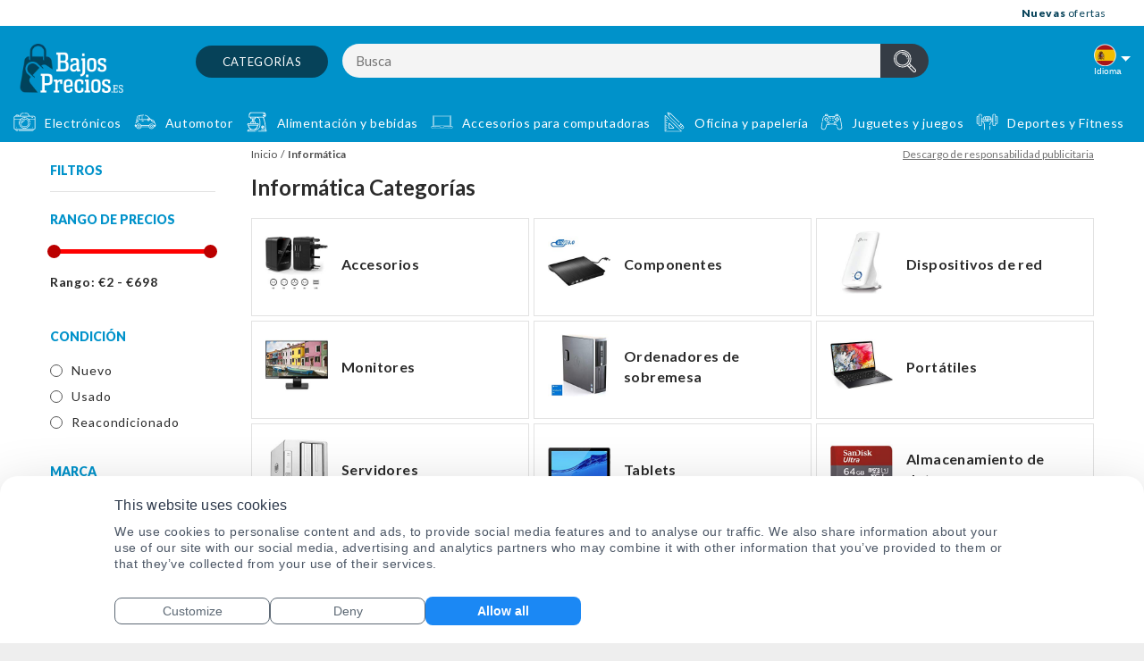

--- FILE ---
content_type: text/html; charset=utf-8
request_url: https://www.bajosprecios.es/inform%C3%A1tica
body_size: 81163
content:
         <!DOCTYPE html><html lang="es"><head><meta name="viewport" content="width=device-width,initial-scale=1"> 
    <link rel="preconnect" href="https://images.bajosprecios.es">
    <link rel="preconnect" href="https://analytics.google.com">
    <link rel="preconnect" href="https://www.googletagmanager.com">
    
    <link href="https://d1ttb1lnpo2lvz.cloudfront.net/1aa2c9d1/fonts/lato.css" rel="stylesheet">
    <link rel="preload" href="https://d1ttb1lnpo2lvz.cloudfront.net/fonts/font-awesome/all.min.css" as="style" onload="this.onload=null;this.rel='stylesheet'"><noscript><link rel="stylesheet" href="https://d1ttb1lnpo2lvz.cloudfront.net/fonts/font-awesome/all.min.css"></noscript>
    <link rel="preload" href="https://d1ttb1lnpo2lvz.cloudfront.net/fonts/webfonts/fa-regular-400.woff2" as="font" type="font/woff2" crossorigin>
    <link rel="preload" href="https://d1ttb1lnpo2lvz.cloudfront.net/fonts/lato/900-latin.woff2" as="font" type="font/woff2" crossorigin>
    <link rel="preload" href="https://d1ttb1lnpo2lvz.cloudfront.net/fonts/lato/700-latin.woff2" as="font" type="font/woff2" crossorigin>
    <link rel="preload" href="https://d1ttb1lnpo2lvz.cloudfront.net/fonts/lato/400-latin.woff2" as="font" type="font/woff2" crossorigin>
    <link rel="preload" href="https://d1ttb1lnpo2lvz.cloudfront.net/fonts/webfonts/fa-solid-900.woff2" as="font" type="font/woff2" crossorigin>
    <link rel="icon" href="https://images.bajosprecios.es/image/fetch/c_scale,f_auto/https%3A%2F%2Fd1ttb1lnpo2lvz.cloudfront.net%2Fb020ba0%2Ffavicon.ico">
    
    <link rel="preconnect" href="https://consent.cookiebot.com" crossorigin>
    <link rel="preload" as="script" href="https://consent.cookiebot.com/uc.js" >
    <script id="Cookiebot" src="https://consent.cookiebot.com/uc.js" data-cbid="bf5e01cc-0f50-476a-b1dd-fc328e1ffaf6" type = "text/javascript" async ></script>

    <script>
        window.dataLayer = window.dataLayer || [];

        function gtag() {
            dataLayer.push(arguments);
        }

        //default consent script
        gtag('consent', 'default', {
            ad_storage: 'denied',
            analytics_storage: 'denied',
            ad_user_data: 'denied',
            ad_personalization: 'denied',
        });
        //end default consent script

    </script>
    <!-- Google Tag Manager -->
    <script>(function(w,d,s,l,i){w[l]=w[l]||[];w[l].push({'gtm.start':
                new Date().getTime(),event:'gtm.js'});var f=d.getElementsByTagName(s)[0],
            j=d.createElement(s),dl=l!='dataLayer'?'&l='+l:'';j.async=true;j.src=
            'https://www.googletagmanager.com/gtm.js?id='+i+dl;f.parentNode.insertBefore(j,f);
        })(window,document,'script','dataLayer','GTM-NWVJFLC');</script>
    <!-- End Google Tag Manager -->
    
    
    <!-- Global site tag (gtag.js) - Google Analytics -->
    <script async src="https://www.googletagmanager.com/gtag/js?id=G-H3T2DXS0Z9"></script>
    <script>

        gtag('js', new Date());

        gtag('config', 'G-H3T2DXS0Z9');

        
        function gtag_report_conversion(params) {
            if (params) {
                var conversions = {
                    amazon: [{type: "outbound", value: "AW-10782546836/07KiCKry5voCEJS3wpUo"}, {
                        type: "outbound",
                        value: "AW-814322940/Z0UPCNCo7tgBEPyppoQD"
                    }],
                    ebay: [{type: "outbound", value: "AW-10782546836/07KiCKry5voCEJS3wpUo"}, {
                        type: "outbound",
                        value: "AW-814322940/Z0UPCNCo7tgBEPyppoQD"
                    }],
                    kelkoogroup: [
                        {type: "ecpc", value: "AW-630823321/rO2RCOOpxdEBEJmz5qwC"},
                        {type: "ecpc", value: "AW-814322940/FrGZCPzettgBEPyppoQD"}
                    ]
                };
                var provider = params.provider.toLowerCase();
                var providerConversion = conversions[provider];
                if (providerConversion) {
                    if (!Array.isArray(providerConversion)) {
                        providerConversion = [providerConversion];
                    }
                    for (var pConversion of providerConversion) {
                        if (pConversion.type === "direct" || pConversion.type === "outbound") {
                            gtag('event', 'conversion', {
                                'send_to': pConversion.value
                            });
                        } else if (pConversion.type === "ecpc") {
                            var field = params.device === "desktop" ? params.estimatedCPC : params.estimatedMobileCPC;

                            gtag('event', 'conversion', {
                                'send_to': pConversion.value,
                                'value': field.amount,
                                'currency': field.currency
                            });
                        }
                    }
                }

            }
            return false;
        }

    </script>

    <script>
      handleImageError = function(imageElement) {
        const imgErrorText = document.querySelector(".image-error-text");
        const imgErrorTextClone = imgErrorText.cloneNode(true);
        imgErrorTextClone.innerHTML = imageElement.alt;
        imgErrorTextClone.setAttribute("title", imageElement.alt);
        if (imageElement.parentElement) {
          imageElement.parentElement.append(imgErrorTextClone);
        }
        imageElement.remove();
      };
    </script>

    <script>
        function reportConversion(params) {
            if (window.gtag_report_conversion) {
                window.gtag_report_conversion(params);
            }
            if (window.gtag_report_conversion2){ //created to test 2 pixels on the same domain
                window.gtag_report_conversion2(params);
            }
            if (window.bing_report_conversion) {
                window.bing_report_conversion(params);
            }

        }
        function lpvReportConversion(params) {
            reportConversion(params);
        }
    </script>

    <title>
        Encuentra Informática al precio más bajo hoy | bajosprecios.es
    </title>

    <link rel="preconnect" href="https://m.media-amazon.com" />
                <link rel="preconnect" href="https://thumbs1.ebaystatic.com" />
                <link rel="preconnect" href="https://thumbs2.ebaystatic.com" />
                

    <meta name="description" content="¡Los mejores precios en Informática de todas las tiendas online de EE.UU. actualizados a diario! Fácil de usar | Gratis | Recomendaciones fiables | ¡Encuentra tu oferta ahora!">

<link rel="preload" href="https://d1ttb1lnpo2lvz.cloudfront.net/1aa2c9d1/styles/auto-complete.min.css" as="style" onload="this.onload=null;this.rel='stylesheet'">
<link rel="preload" href="https://d1ttb1lnpo2lvz.cloudfront.net/1aa2c9d1/js/auto-complete.min.js" as="script">
<noscript><link rel="stylesheet" href="https://d1ttb1lnpo2lvz.cloudfront.net/1aa2c9d1/styles/auto-complete.min.css"></noscript>
<script src="https://d1ttb1lnpo2lvz.cloudfront.net/1aa2c9d1/js/auto-complete.min.js" ></script>

    <link rel="stylesheet" href="https://d1ttb1lnpo2lvz.cloudfront.net/c4ac89d6/css/us-colors.css">

    <meta name="viewport" content="width=device-width, initial-scale=1.0">

    <link rel="canonical" href="https://www.bajosprecios.es/informática">

    <meta property="og:image" content="https://images.bajosprecios.es/image/fetch/c_scale,f_auto/https://d1ttb1lnpo2lvz.cloudfront.net/b020ba0/group4/logo.png">

    <link rel="preload" href="https://d1ttb1lnpo2lvz.cloudfront.net/c4ac89d6/js/jquery.min.js" as="script">
    <script src="https://d1ttb1lnpo2lvz.cloudfront.net/c4ac89d6/js/jquery.min.js"></script>
    <link rel="preload" href="https://d1ttb1lnpo2lvz.cloudfront.net/c4ac89d6/js/jquery.plugin.min.js" as="script">
    <script src="https://d1ttb1lnpo2lvz.cloudfront.net/c4ac89d6/js/jquery.plugin.min.js"></script>
    
<style>.search-results{background:var(--v2-badge-bg)}.c-header{background:var(--v2-dark-secondary)}.c-header-search .btn-search{border-color:var(--dark-orange-secondary);background-color:var(--orange-light-secondary);background:linear-gradient(to bottom,var(--orange-light-tertiary),var(--orange-light-secondary))}.page-content__page-home--daily-deals-grid .container .items-grid.items-grid--additional .items-grid__items .itlst__item .itlst__item-inner .itlst__ithdr .itlst__itmthmb img{min-height:140px}.c-footer .footer-group h5{color:var(--orange-light-quaternary)}.noUi-connect{background:rgb(252,169,51)}.noUi-handle{border:2px solid var(--orange-light-quinary)}.c-back-to-top{background:var(--orange-light-senary)}.c-back-to-top:hover{color:var(--white)}.c-cookie-message button{border-color:var(--dark-orange-secondary);background-color:var(--orange-light-secondary);background:linear-gradient(to bottom,var(--orange-light-tertiary),var(--orange-light-secondary));border:none}#afscontainer{width:100%}.menu-links a{padding:5px!important}.menu-links{text-align:center;margin:15px}.intro-2-text{font-size:15px;font-weight:normal}  #CybotCookiebotDialog{font-family:"Inter",sans-serif!important;padding:20px!important;padding-bottom:32px!important;border-top-left-radius:20px!important;border-top-right-radius:20px!important;border-bottom-left-radius:0!important;border-bottom-right-radius:0!important;transform:translate(0,0)!important;top:auto!important;bottom:0!important;left:0!important;width:100%!important}@media (min-width:601px){#CybotCookiebotDialog{max-width:100%!important}}@media (min-width:1024px){#CybotCookiebotDialog{padding-bottom:20px!important}}#CybotCookiebotDialog #CybotCookiebotDialogDetailFooter{padding-bottom:0!important}#CybotCookiebotDialog #CybotCookiebotDialogHeader{display:none!important}#CybotCookiebotDialog #CybotCookiebotDialogHeader #CybotCookiebotDialogHeaderLogosWrapper{justify-content:end!important}@media (min-width:1024px){#CybotCookiebotDialog #CybotCookiebotDialogHeader #CybotCookiebotDialogHeaderLogosWrapper #CybotCookiebotDialogPoweredbyCybot svg{display:block!important}}#CybotCookiebotDialog #CybotCookiebotDialogPoweredbyLink{display:none!important}#CybotCookiebotDialog .CybotCookiebotScrollContainer.CybotCookiebotDialogActive{max-height:192px!important}#CybotCookiebotDialog .CybotCookiebotScrollContainer{border-bottom:none!important;padding-bottom:20px!important;padding-top:0!important;padding-left:0!important;padding-right:0!important;max-height:92px!important;min-height:auto!important}@media (min-width:1024px){#CybotCookiebotDialog .CybotCookiebotScrollContainer{max-height:100%!important}}#CybotCookiebotDialog .CybotCookiebotScrollContainer{}#CybotCookiebotDialog .CybotCookiebotScrollContainer .CybotCookiebotScrollbarContainer{}#CybotCookiebotDialog #CybotCookiebotDialogBodyContent{padding-top:0!important;padding-bottom:0!important;padding-left:0!important;scrollbar-width:thin!important}#CybotCookiebotDialog #CybotCookiebotDialogBodyContent .CybotCookiebotFader{height:50px!important}#CybotCookiebotDialog .CybotCookiebotDialogContentWrapper{max-height:390px!important}@media (min-width:1024px){#CybotCookiebotDialog .CybotCookiebotDialogContentWrapper{max-width:1024px!important;margin:0 auto!important}}@media (min-width:1280px){#CybotCookiebotDialog .CybotCookiebotDialogContentWrapper{flex-direction:column!important}}#CybotCookiebotDialog .CybotCookiebotDialogBodyBottomWrapper{display:none!important}#CybotCookiebotDialog .CybotCookiebotDialogBodyBottomWrapper .CybotCookiebotDialogBodyLevelButtonSliderWrapper.CybotCookiebotDialogBodyLevelButtonSliderWrapperDisabled .CybotCookiebotDialogBodyLevelButtonSlider{background-color:#f2f4f7!important;width:56px!important;height:26px!important;border-radius:40px!important}#CybotCookiebotDialog .CybotCookiebotDialogBodyBottomWrapper .CybotCookiebotDialogBodyLevelButtonSliderWrapper.CybotCookiebotDialogBodyLevelButtonSliderWrapperDisabled .CybotCookiebotDialogBodyLevelButtonSlider:before{width:23px!important;height:23px!important;bottom:2px!important}#CybotCookiebotDialog #CybotCookiebotDialogNav{border-bottom:none!important;padding-bottom:20px!important}#CybotCookiebotDialog #CybotCookiebotDialogNav #CybotCookiebotDialogNavList .CybotCookiebotDialogNavItemLink{padding:8px 16px!important;color:#5c6874!important;font-size:14px!important;font-weight:500!important}#CybotCookiebotDialog #CybotCookiebotDialogNav #CybotCookiebotDialogNavList .CybotCookiebotDialogActive{border-bottom:2px solid #1b88f4!important;color:#2c384a!important;font-size:14px!important;font-weight:600!important;padding:8px 16px!important;height:auto!important}#CybotCookiebotDialog #CybotCookiebotDialogNav.CybotCookiebotDialogNavItemLink:hover{padding:8px 16px!important}#CybotCookiebotDialog #CybotCookiebotDialogTabContent{overflow-y:hidden!important;margin-left:0!important}@media (min-width:1024px){#CybotCookiebotDialog #CybotCookiebotDialogTabContent{overflow:auto!important;height:100%!important}}#CybotCookiebotDialog #CybotCookiebotDialogTabContent{}#CybotCookiebotDialog #CybotCookiebotDialogTabContent .CybotCookiebotFader.CybotCookiebotDialogActive{width:100%!important;left:0!important}@media (min-width:1024px){#CybotCookiebotDialog #CybotCookiebotDialogTabContent #CybotCookiebotDialogBody #CybotCookiebotDialogBodyLevelButtonsSelectPane{border:none}}@media (min-width:1024px){#CybotCookiebotDialog #CybotCookiebotDialogTabContent #CybotCookiebotDialogBody #CybotCookiebotDialogBodyLevelButtonsSelectPane .CybotCookiebotDialogBodyLevelButtonLabel{margin-bottom:0!important}}#CybotCookiebotDialog #CybotCookiebotDialogTabContent #CybotCookiebotDialogBody #CybotCookiebotDialogBodyLevelButtonsSelectPane #CybotCookiebotDialogBodyFieldsetInnerContainer>:first-child .CybotCookiebotDialogBodyLevelButtonDescription{font-size:12px!important;font-weight:500!important;color:#4b5665!important}#CybotCookiebotDialog #CybotCookiebotDialogTabContent #CybotCookiebotDialogBody #CybotCookiebotDialogBodyLevelButtonsSelectPane .CybotCookiebotDialogBodyLevelButtonSliderWrapperDisabled{width:56px!important;height:26px!important;border-radius:40px!important}#CybotCookiebotDialog #CybotCookiebotDialogTabContent #CybotCookiebotDialogBody #CybotCookiebotDialogBodyLevelButtonsSelectPane .CybotCookiebotDialogBodyLevelButtonSliderWrapperDisabled .CybotCookiebotDialogBodyLevelButtonSlider{width:56px!important;height:26px!important;border-radius:40px!important}#CybotCookiebotDialog #CybotCookiebotDialogTabContent #CybotCookiebotDialogBody #CybotCookiebotDialogBodyLevelButtonsSelectPane .CybotCookiebotDialogBodyLevelButtonSliderWrapperDisabled .CybotCookiebotDialogBodyLevelButtonSlider:before{width:23px!important;height:23px!important;bottom:2px!important}#CybotCookiebotDialog #CybotCookiebotDialogTabContent #CybotCookiebotDialogBody.CybotCookiebotScrollContainer.CybotCookiebotDialogActive{padding-top:0!important}#CybotCookiebotDialog #CybotCookiebotDialogTabContent #CybotCookiebotDialogBody #CybotCookiebotDialogBodyContentTitle{font-size:14px!important;font-weight:500!important;color:#2c384a!important}@media (min-width:601px){#CybotCookiebotDialog #CybotCookiebotDialogTabContent #CybotCookiebotDialogBody #CybotCookiebotDialogBodyContentTitle{font-size:16px!important}}@media (min-width:1024px){#CybotCookiebotDialog #CybotCookiebotDialogTabContent #CybotCookiebotDialogBody #CybotCookiebotDialogBodyContentTitle{font-size:16px!important}}#CybotCookiebotDialog #CybotCookiebotDialogTabContent #CybotCookiebotDialogBody #CybotCookiebotDialogBodyContentText{color:#4b5665!important;font-size:12px!important;line-height:16px!important}@media (min-width:1024px){#CybotCookiebotDialog #CybotCookiebotDialogTabContent #CybotCookiebotDialogBody #CybotCookiebotDialogBodyContentText{font-size:14px!important;line-height:18px!important}}#CybotCookiebotDialog #CybotCookiebotDialogTabContent #CybotCookiebotDialogBody #CybotCookiebotDialogBodyContentText p span{color:#4b5665!important}#CybotCookiebotDialog #CybotCookiebotDialogTabContent .CybotCookiebotDialogTabPanel.CybotCookiebotScrollArea{scrollbar-width:thin!important;padding-top:0!important;padding-bottom:0!important}#CybotCookiebotDialog #CybotCookiebotDialogTabContent #CybotCookiebotDialogTabContentDetails li:first-child.CookieCard{padding-top:0!important}#CybotCookiebotDialog #CybotCookiebotDialogTabContent #CybotCookiebotDialogTabContentDetails .CybotCookiebotDialogBodyLevelButtonSliderWrapper .CybotCookiebotDialogBodyLevelButtonSlider{background-color:#e1e4e6!important}#CybotCookiebotDialog #CybotCookiebotDialogTabContent #CybotCookiebotDialogTabContentDetails .CybotCookiebotDialogBodyLevelButtonSliderWrapper .CybotCookiebotDialogBodyLevelButtonSlider:before{width:23px!important;height:23px!important}#CybotCookiebotDialog #CybotCookiebotDialogTabContent #CybotCookiebotDialogTabContentDetails .CybotCookiebotDialogBodyLevelButtonSliderWrapper input:checked+.CybotCookiebotDialogBodyLevelButtonSlider{background-color:#1b88f4!important}#CybotCookiebotDialog #CybotCookiebotDialogTabContent #CybotCookiebotDialogTabContentDetails .CybotCookiebotDialogBodyLevelButtonSliderWrapper input[type=checkbox][disabled]:checked+.CybotCookiebotDialogBodyLevelButtonSlider{background-color:#f2f4f7!important}#CybotCookiebotDialog #CybotCookiebotDialogTabContent #CybotCookiebotDialogBodyFieldsetInnerContainer .CybotCookiebotDialogBodyLevelButtonWrapper{display:none!important}@media (min-width:1024px){#CybotCookiebotDialog #CybotCookiebotDialogTabContent #CybotCookiebotDialogBodyFieldsetInnerContainer .CybotCookiebotDialogBodyLevelButtonWrapper{flex-direction:row!important;margin:0.5em 2.5em 0 0!important;width:auto!important;padding:0!important}}#CybotCookiebotDialog #CybotCookiebotDialogTabContent #CybotCookiebotDialogBodyFieldsetInnerContainer .CybotCookiebotDialogBodyLevelButtonWrapper:first-child{display:flex!important}@media (min-width:1024px){#CybotCookiebotDialog #CybotCookiebotDialogTabContent #CybotCookiebotDialogBodyFieldsetInnerContainer .CybotCookiebotDialogBodyLevelButtonWrapper:not(:last-of-type){border:none!important}}@media (min-width:1024px){#CybotCookiebotDialog #CybotCookiebotDialogTabContent #CybotCookiebotDialogBodyFieldsetInnerContainer .CybotCookiebotDialogBodyLevelButtonWrapper .CybotCookiebotDialogBodyLevelButtonLabel{margin-bottom:0!important;margin-right:15px!important}}#CybotCookiebotDialog #CybotCookiebotDialogFooter{padding:0!important}@media (min-width:1280px){#CybotCookiebotDialog #CybotCookiebotDialogFooter{width:100%!important}}#CybotCookiebotDialog #CybotCookiebotDialogFooter #CybotCookiebotDialogPoweredByText{display:none!important}#CybotCookiebotDialog #CybotCookiebotDialogFooter #CybotCookiebotDialogBodyButtons{justify-content:end!important}@media (min-width:1024px){#CybotCookiebotDialog #CybotCookiebotDialogFooter #CybotCookiebotDialogBodyButtons{max-width:100%!important}}#CybotCookiebotDialog #CybotCookiebotDialogFooter #CybotCookiebotDialogBodyButtons .CybotCookiebotDialogBodyLevelButtonWrapper{display:none!important}#CybotCookiebotDialog #CybotCookiebotDialogFooter #CybotCookiebotDialogBodyButtons #CybotCookiebotDialogBodyLevelButtonLevelOptinAllowallSelection,#CybotCookiebotDialog #CybotCookiebotDialogFooter #CybotCookiebotDialogBodyButtons #CybotCookiebotDialogBodyLevelButtonLevelOptinAllowAll{margin-bottom:12px!important}@media (min-width:601px){#CybotCookiebotDialog #CybotCookiebotDialogFooter #CybotCookiebotDialogBodyButtons #CybotCookiebotDialogBodyLevelButtonLevelOptinAllowallSelection,#CybotCookiebotDialog #CybotCookiebotDialogFooter #CybotCookiebotDialogBodyButtons #CybotCookiebotDialogBodyLevelButtonLevelOptinAllowAll{margin-bottom:0!important}}#CybotCookiebotDialog #CybotCookiebotDialogFooter #CybotCookiebotDialogBodyButtonsWrapper{flex-wrap:wrap-reverse!important;flex-direction:row!important;align-items:baseline!important;justify-content:space-between!important}@media (min-width:601px){#CybotCookiebotDialog #CybotCookiebotDialogFooter #CybotCookiebotDialogBodyButtonsWrapper{flex-wrap:nowrap!important;justify-content:end!important;gap:12px!important;flex:0!important}}@media (min-width:1280px){#CybotCookiebotDialog #CybotCookiebotDialogFooter #CybotCookiebotDialogBodyButtonsWrapper{flex-direction:row!important}}#CybotCookiebotDialog #CybotCookiebotDialogFooter #CybotCookiebotDialogBodyButtonsWrapper #CybotCookiebotDialogBodyLevelButtonLevelOptinAllowallSelection{margin-bottom:0!important;margin-right:0!important}#CybotCookiebotDialog #CybotCookiebotDialogFooter #CybotCookiebotDialogBodyButtonsWrapper #CybotCookiebotDialogBodyLevelButtonCustomize{font-size:14px!important;font-weight:500!important;color:#5c6874!important;width:48%!important}@media (min-width:601px){#CybotCookiebotDialog #CybotCookiebotDialogFooter #CybotCookiebotDialogBodyButtonsWrapper #CybotCookiebotDialogBodyLevelButtonCustomize{width:auto!important;margin:0!important;order:1!important}}#CybotCookiebotDialog #CybotCookiebotDialogFooter #CybotCookiebotDialogBodyButtonsWrapper #CybotCookiebotDialogBodyLevelButtonCustomize .CybotCookiebotDialogArrow{display:none!important}#CybotCookiebotDialog #CybotCookiebotDialogFooter #CybotCookiebotDialogBodyButtonsWrapper button{margin-bottom:0!important;padding:4px 16px!important;border-radius:8px!important;border:1px solid #5c6874!important;font-size:14px!important;line-height:20px!important}@media (min-width:1024px){#CybotCookiebotDialog #CybotCookiebotDialogFooter #CybotCookiebotDialogBodyButtonsWrapper button{width:174px!important}}@media (min-width:601px){#CybotCookiebotDialog #CybotCookiebotDialogFooter #CybotCookiebotDialogBodyButtonsWrapper button{min-width:174px!important}}#CybotCookiebotDialog #CybotCookiebotDialogFooter #CybotCookiebotDialogBodyButtonsWrapper button:hover{color:#4a525b!important}#CybotCookiebotDialog #CybotCookiebotDialogFooter #CybotCookiebotDialogBodyButtonsWrapper #CybotCookiebotDialogBodyLevelButtonLevelOptinAllowAll{background-color:#1b88f4!important;color:#ffffff!important;border:none!important;padding:6px 16px!important;margin-top:8px}#CybotCookiebotDialog #CybotCookiebotDialogFooter #CybotCookiebotDialogBodyButtonsWrapper #CybotCookiebotDialogBodyLevelButtonLevelOptinAllowAll:hover{background-color:#095eb3!important}@media (min-width:601px){#CybotCookiebotDialog #CybotCookiebotDialogFooter #CybotCookiebotDialogBodyButtonsWrapper #CybotCookiebotDialogBodyLevelButtonLevelOptinAllowAll{min-width:136px!important;order:3!important}}#CybotCookiebotDialog #CybotCookiebotDialogFooter #CybotCookiebotDialogBodyButtonsWrapper #CybotCookiebotDialogBodyLevelButtonLevelOptinAllowallSelection,#CybotCookiebotDialog #CybotCookiebotDialogFooter #CybotCookiebotDialogBodyButtonsWrapper #CybotCookiebotDialogBodyButtonDecline{width:48%!important;color:#5c6874!important;font-weight:500!important}@media (min-width:601px){#CybotCookiebotDialog #CybotCookiebotDialogFooter #CybotCookiebotDialogBodyButtonsWrapper #CybotCookiebotDialogBodyLevelButtonLevelOptinAllowallSelection,#CybotCookiebotDialog #CybotCookiebotDialogFooter #CybotCookiebotDialogBodyButtonsWrapper #CybotCookiebotDialogBodyButtonDecline{width:auto!important;margin:0!important;order:2!important}}@media (min-width:1280px){#CybotCookiebotDialog #CybotCookiebotDialogBody.CybotCookiebotDialogHide{display:none!important}#CybotCookiebotDialog #CybotCookiebotDialogTabContent>.CybotCookiebotScrollContainer.CybotCookiebotDialogActive{display:flex!important}#CybotCookiebotDialog #CybotCookiebotDialogBodyContent #CybotCookiebotDialogDetailBodyContentTextAbout #CybotCookiebotDialogBodyContent{overflow-y:auto!important;max-height:228px!important}#CybotCookiebotDialog .CybotCookiebotFader{display:none!important}}#CybotCookiebotDialog .CybotCookiebotDialogBodyLevelButtonSliderWrapper input{pointer-events:auto!important}#CybotCookiebotDialog .CybotCookiebotDialogBodyLevelButtonSliderWrapper #CybotCookiebotDialogBodyLevelButtonNecessaryInline{pointer-events:none!important}@media (min-width:1280px){#CybotCookiebotDialog #CybotCookiebotDialogDetailBodyContentCookieContainerTypes{padding-left:2px!important}}  body.v2{background-color:#eeeeee!important}@media (max-width:990px){body.v2 .button{padding:8px 14px;font-size:10px}}body.v2 .button-filled--yellow{background-color:var(--header-buttons-small-background-color);border:none;color:var(--header-buttons-small-color)}body.v2 input[type=text]{background-color:var(--v2-input-bg);color:var(--v2-input)}@media (max-width:600px){body.v2 .masthead .header-top{display:none}}body.v2 .masthead .header-top__inner{display:-webkit-box;display:-ms-flexbox;display:flex;-webkit-box-orient:horizontal;-webkit-box-direction:normal;-ms-flex-direction:row;flex-direction:row}@media (max-width:990px){body.v2 .masthead .header-top__inner{-ms-flex-wrap:wrap;flex-wrap:wrap;-webkit-box-align:start;-ms-flex-align:start;align-items:flex-start;-webkit-box-pack:start;-ms-flex-pack:start;justify-content:flex-end}}body.v2 .masthead .header-top__inner>span{margin-right:auto}@media (max-width:990px){body.v2 .masthead .header-top__inner>span{width:100%;margin-bottom:2px}.a-header-top__inner_blog{display:none!important}}body.v2 .masthead .header-top__inner>span a>span{margin-left:4px;background:none;padding:0;color:var(--white)}body.v2 .masthead .header-top__inner>span a>strong{font-weight:inherit;color:var(--v2-marker)}@media (max-width:990px){body.v2 .masthead .header-main .branding{-webkit-box-ordinal-group:-1;-ms-flex-order:-2;order:-2;margin-right:auto}}body.v2 .masthead .header-main .search-bar__categories .categories-dropdown{bottom:calc(168px - 100vh);top:168px}body.v2 .masthead .header-main .search-bar__categories.is-active .button{background-color:var(--v2-primary)}body.v2 .masthead .header-main .search-bar__search button{background-image:url(https://d1ttb1lnpo2lvz.cloudfront.net/d88c0865/img/v3-search.svg)}@media (max-width:990px){body.v2 .masthead .header-main .mobile-search-icon{padding:0;opacity:0;visibility:hidden;bottom:18px;left:32px;right:32px;height:0}body.v2 .masthead .header-main .mobile-menu-toggler span,body.v2 .masthead .header-main .mobile-menu-toggler:before,body.v2 .masthead .header-main .mobile-menu-toggler:after{width:29px;height:2px;margin:6px 0;border-radius:10px;background-color:#fff}}body.v2 .masthead .notifications{position:relative;width:24px;height:24px;margin-left:28px;background:url(https://d1ttb1lnpo2lvz.cloudfront.net/d88c0865/img/v2-bell.svg)center center no-repeat;background-size:contain;cursor:pointer;-webkit-transition:0.2s all;transition:0.2s all}body.v2 .masthead .notifications:hover{opacity:0.65}@media (max-width:990px){body.v2 .masthead .notifications{-webkit-box-ordinal-group:0;-ms-flex-order:-1;order:-1;top:-3px;margin-left:auto}}body.v2 .masthead .notifications--count{position:absolute;top:0;right:-5px;width:14px;height:14px;font-size:10px;font-weight:600;line-height:14px;color:var(--white);text-align:center;border-radius:50%;background-color:var(--v2-secondary)}body.v2 .items-grid .itlst__item{background-color:var(--white);display:flex}body.v2 .items-grid .itlst__item-inner{padding:0}@media (max-width:990px){body.v2 .items-grid .itlst__itmprc--top-rated .price__discount strong{width:auto;font-size:0;margin:0 0 0 8px}}body.v2 .items-grid .itlst__item a{position:relative;width:100%}body.v2 .items-grid .itlst__item a:before{position:absolute;top:-1px;right:-1px;bottom:-1px;left:-1px;border-radius:5px;z-index:-1;-webkit-transition:0.25s border-width;transition:0.25s border-width}@media (max-width:990px){body.v2 .items-grid .itlst__item a:hover:before{display:none;content:inherit}}body.v2 .items-grid .itlst__itmthmb{border:none;display:-webkit-box;display:-ms-flexbox;display:flex;-webkit-box-align:center;-ms-flex-align:center;align-items:center;-webkit-box-pack:center;-ms-flex-pack:center;justify-content:center}@media (max-width:680px){body.v2 .items-grid .itlst__itmprc--top-rated .price__discount strong{display:none}body.v2 .items-grid .itlst__itmtit{font-size:14px}body.v2 .page-content__page-deals--main .items-grid .itlst__itmsrc{padding-bottom:7px}body.v2 .page-content__page-deals--main .items-grid .itlst__item footer .itlst__itmprc{text-align:center!important}body.v2 .items-grid .itlst__itmprc .price__original span{color:var(--text)!important}}body.v2 .items-grid .itlst__itmntc{margin-bottom:15px;font-weight:400;text-overflow:ellipsis;overflow:hidden;white-space:nowrap}body.v2 .items-grid .itlst__item header{position:relative}body.v2 .items-grid .itlst__item header .itlst__item-badge{z-index:90}body.v2 .items-grid .itlst__item main{padding:0 15px;height:auto;display:flex;flex-direction:column}body.v2 .items-grid .itlst__item footer{padding:0 14px 11px}body.v2 .items-grid .itlst__item-badge--timer{background-color:var(--v2-primary);border-right:6px solid var(--v2-secondary)}body.v2 .items-grid .itlst__item-badge--best-choice:after{background-color:var(--v2-red)}body.v2 .items-grid .itlst__itmprc .price__original{color:var(--v2-secondary);min-height:15px}body.v2 .items-grid .itlst__itmprc .price__original span{color:var(--text)}body.v2 .page-content__page-home section:not(.page-content__page-home--categories):not(.page-content__page-home--start-shopping):not(.page-content__page-home--daily-deals) .href-chevron{margin-left:10px;position:relative;top:4px;font-size:14px;line-height:17px;color:var(--v2-blue)}body.v2 .page-content__page-home section:not(.page-content__page-home--categories):not(.page-content__page-home--start-shopping):not(.page-content__page-home--daily-deals) .href-chevron:after{font-size:20px}@media (max-width:990px){body.v2 .page-content__page-home--explore-brands h2{text-align:center}}body.v2 .page-content__page-home--daily-deals{padding:25px 0 40px}@media (max-width:680px){body.v2 .page-content__page-home--daily-deals{padding:25px 15px 40px}}body.v2 .page-content__page-home--daily-deals h2{color:var(--white)}body.v2 .page-content__page-home--daily-deals .items-grid .itlst__item:first-of-type header,body.v2 .page-content__page-home--daily-deals .items-grid .itlst__item:nth-of-type(2) header,body.v2 .page-content__page-home--daily-deals .items-grid .itlst__item:last-of-type header{padding-bottom:40px}@media (max-width:768px){body.v2 .page-content__page-home--daily-deals .items-grid .itlst__item:first-of-type header,body.v2 .page-content__page-home--daily-deals .items-grid .itlst__item:nth-of-type(2) header,body.v2 .page-content__page-home--daily-deals .items-grid .itlst__item:last-of-type header{margin-bottom:10px}}@media (max-width:768px){body.v2 .page-content__page-home--daily-deals .items-grid .itlst__item:first-of-type a{padding:32px 20px 16px}}body.v2 .page-content__page-home--daily-deals .items-grid .itlst__item:first-of-type header{width:100%}@media (max-width:990px){body.v2 .page-content__page-home--daily-deals .items-grid .itlst__item:first-of-type header{overflow:visible}}@media (max-width:768px){body.v2 .page-content__page-home--daily-deals .items-grid .itlst__item:first-of-type header{margin-bottom:15px}body.v2 .page-content__page-home--daily-deals .items-grid .itlst__item:first-of-type header .itlst__itmbrd img{max-height:32px;height:32px}}@media (max-width:990px){body.v2 .page-content__page-home--daily-deals .items-grid .itlst__item:first-of-type .itlst__item-inner{-webkit-box-align:start;-ms-flex-align:start;align-items:flex-start}body.v2 .page-content__page-home--daily-deals .items-grid .itlst__item:first-of-type footer{width:100%}}body.v2 .page-content__page-home--daily-deals .items-grid .itlst__item:nth-of-type(3){background:none;border:none}body.v2 .page-content__page-home--daily-deals .items-grid .itlst__item main,body.v2 .page-content__page-home--daily-deals .items-grid .itlst__item main{width:100%}@media (max-width:990px){body.v2 .page-content__page-home--daily-deals .items-grid .itlst__item:nth-of-type(3){display:-webkit-box;display:-ms-flexbox;display:flex;-webkit-box-orient:horizontal;-webkit-box-direction:normal;-ms-flex-direction:row;flex-direction:row;-webkit-box-pack:justify;-ms-flex-pack:justify;justify-content:space-between;width:100%}}body.v2 .container.page-content__page-home--daily-deals_inner .items-grid .itlst,body.v2 .container.page-content__page-home--ending_inner .items-grid .itlst{width:100%!important}@media (max-width:768px){body.v2 .page-content__page-home--daily-deals .items-grid .itlst__item:nth-of-type(3){-webkit-box-orient:vertical;-webkit-box-direction:normal;-ms-flex-direction:column;flex-direction:column}}body.v2 .page-content__page-home--daily-deals .items-grid .itlst__item:nth-of-type(3) a{position:relative;background-color:var(--white);border:1px solid var(--lighter-gray);border-radius:5px}@media (max-width:990px){body.v2 .page-content__page-home--daily-deals .items-grid .itlst__item:nth-of-type(3) a{height:auto;width:calc(50% - 10px)}body.v2 .page-content__page-home--daily-deals .items-grid .itlst__item:nth-of-type(3) a:nth-of-type(2){margin-top:0!important}}@media (max-width:768px){body.v2 .page-content__page-home--daily-deals .items-grid .itlst__item:nth-of-type(3) a{width:100%;padding:20px 10px}}@media (max-width:768px){body.v2 .page-content__page-home--daily-deals .items-grid .itlst__item:nth-of-type(3) a main{padding-bottom:10px;min-height:auto}}body.v2 .page-content__page-home--daily-deals .items-grid .itlst__item:nth-of-type(3) a:first-of-type{margin-bottom:20px}@media (max-width:990px){body.v2 .page-content__page-home--daily-deals .items-grid .itlst__item:nth-of-type(3) a:first-of-type{margin-bottom:0}}@media (max-width:768px){body.v2 .page-content__page-home--daily-deals .items-grid .itlst__item:nth-of-type(3) a:first-of-type{margin-bottom:18px}}body.v2 .page-content__page-home--daily-deals .items-grid .itlst__item:nth-of-type(3) a:hover:before{border-width:2px}body.v2 .page-content__page-home--daily-deals .items-grid .itlst__item:not(:nth-of-type(3)){background-color:var(--white);border:1px solid var(--lighter-gray);border-radius:5px}body.v2 .page-content__page-home--daily-deals .items-grid .itlst__item a{padding:26px 20px 16px;width:100%}@media (max-width:768px){body.v2 .page-content__page-home--daily-deals .items-grid .itlst__item a{padding:32px 16px 5px 16px}}@media (max-width:990px){body.v2 .page-content__page-home--daily-deals .items-grid .itlst__item header{border:none;padding:0;background:none;overflow:visible}}body.v2 .page-content__page-home--daily-deals .items-grid .itlst__item header .itlst__item-badge--best-value,body.v2 .page-content__page-home--daily-deals .items-grid .itlst__item header .itlst__item-badge--popular,body.v2 .page-content__page-home--daily-deals .items-grid .itlst__item header .itlst__item-badge--best-choice{left:0}@media (max-width:768px){body.v2 .page-content__page-home--daily-deals .items-grid .itlst__item header .itlst__item-badge--timer{top:-32px}}body.v2 .page-content__page-home--daily-deals .items-grid .itlst__item main,body.v2 .page-content__page-home--daily-deals .items-grid .itlst__item footer{padding:0}body.v2 .page-content__page-home--daily-deals .items-grid .itlst__itmtit{font-size:14px;text-overflow:ellipsis;white-space:normal;display:-webkit-box;overflow:hidden;-webkit-line-clamp:2;-webkit-box-orient:vertical}@media (max-width:990px){body.v2 .page-content__page-home--daily-deals .items-grid .itlst__itmtit{margin:12px 0 8px 0}}@media (max-width:768px){body.v2 .page-content__page-home--daily-deals .items-grid .itlst__itmtit{font-size:15px}}body.v2 .page-content__page-home--daily-deals .items-grid .itlst__itmsrc{padding:10px 0 0}body.v2 .page-content__page-home--daily-deals .items-grid .itlst__item:first-of-type .itlst__item-inner{display:-webkit-box;display:-ms-flexbox;display:flex;-webkit-box-orient:horizontal;-webkit-box-direction:normal;-ms-flex-direction:row;flex-direction:row;-ms-flex-wrap:wrap;flex-wrap:wrap}body.v2 .page-content__page-home--daily-deals .items-grid .itlst__item:first-of-type .itlst__itmthmb{position:relative;z-index:70;margin:0 auto 26px}@media (max-width:768px){body.v2 .page-content__page-home--daily-deals .items-grid .itlst__item:first-of-type .itlst__itmthmb{margin:0 auto;max-width:180px;height:120px}body.v2 .page-content__page-home--daily-deals .items-grid .itlst__item:first-of-type .itlst__itmthmb img{max-height:130px;width:auto}}body.v2 .page-content__page-home--daily-deals .items-grid .itlst__item:first-of-type .itlst__itmsrc{position:relative;top:15px;bottom:auto;left:auto;right:-5px;display:-webkit-box;display:-ms-flexbox;display:flex;-webkit-box-align:center;-ms-flex-align:center;align-items:center;-webkit-box-pack:center;-ms-flex-pack:center;justify-content:center;-webkit-box-ordinal-group:7;-ms-flex-order:6;order:6;justify-content:flex-end}@media (max-width:990px){body.v2 .page-content__page-home--daily-deals .items-grid .itlst__item:first-of-type .itlst__itmsrc{top:auto;right:auto}}@media (max-width:768px){body.v2 .page-content__page-home--daily-deals .items-grid .itlst__item:first-of-type .itlst__itmsrc{padding:5px 0 0;position:absolute;right:20px;bottom:16px}}body.v2 .page-content__page-home--daily-deals .items-grid .itlst__item:first-of-type .itlst__itmprc{margin:auto 0}body.v2 .page-content__page-home--daily-deals-grid_inner{width:100%}body.v2 .page-content__page-home--start-shopping{padding:20px 0 20px}@media (max-width:990px){body.v2 .page-content__page-home--start-shopping{padding:0 20px 30px}}body.v2 .page-content__page-home--start-shopping_inner a{background-color:var(--white)}@media (max-width:990px){body.v2 .page-content__page-home--start-shopping_inner a{border-radius:5px}}body.v2 .page-content__page-home--start-shopping_inner a figure{width:212px}@media (max-width:1407px){.categories-dropdown .category-items li:last-child{margin-left:0;margin-right:0}}@media (max-width:1200px){body.v2 .page-content__page-home--start-shopping_inner a figure{max-width:190px}}body.v2 .page-content__page-home--start-shopping_inner a figure img{width:100%;border-radius:10px;max-width:100%}body.v2 .page-content__page-home--start-shopping_inner a h2{max-width:520px;font-size:33px;line-height:42px;color:var(--v2-primary)}@media (max-width:1200px){body.v2 .page-content__page-home--start-shopping_inner a h2{font-size:32px;line-height:40px}}@media (max-width:990px){body.v2 .page-content__page-home--start-shopping_inner a h2{font-size:28px;line-height:40px}}body.v2 .page-content__page-home--start-shopping_inner .rating-button button{padding:13px 20px;margin:5px auto;color:var(--v2-primary);border:2px solid var(--v2-primary);text-transform:uppercase}@media (max-width:1200px){body.v2 .page-content__page-home--start-shopping_inner .rating-button button{padding:13px 20px}}body.v2 .page-content__page-home--start-shopping_inner .rating-button button:hover{background-color:var(--v2-light-blue)}@media (max-width:990px){body.v2 .page-content__page-home--start-shopping_inner .rating-button button{margin-left:0}}body.v2 .page-content__page-home--start-shopping_inner .rating-button .itlst__item-rating--star:before{font-size:20px}@media (max-width:1200px){body.v2 .page-content__page-home--start-shopping_inner .rating-button .itlst__item-rating--star:before{font-size:18px}}body.v2 .page-content__page-home--lists_inner .list-item{width:calc(50% - 15px)}@media (max-width:768px){body.v2 .page-content__page-home--lists_inner .list-item{width:100%;height:auto}}body.v2 .page-content__page-home--lists_inner .list-item h3{color:var(--v2-primary)}body.v2 .page-content__page-home--lists_inner .list-item--1{background:url(https://images.bajosprecios.es/image/fetch/c_scale,f_auto/https://d1ttb1lnpo2lvz.cloudfront.net/d88c0865/img/list-bg-1-v2.png)center center no-repeat;background-size:cover}body.v2 .page-content__page-home--lists_inner .list-item--2 h3{color:var(--white)}body.v2 .page-content__page-home--lists_inner .list-item-badge{background-color:var(--v2-secondary)}body.v2 .page-content__page-home--categories_inner{padding:62px 0 0;background:url(https://images.bajosprecios.es/image/fetch/c_scale,f_auto/https://d1ttb1lnpo2lvz.cloudfront.net/d88c0865/img/categories-bg.png)top 20px right 0 no-repeat;background-size:600px}@media (max-width:1200px){body.v2 .page-content__page-home--categories_inner{background:url(https://images.bajosprecios.es/image/fetch/c_scale,f_auto/https://d1ttb1lnpo2lvz.cloudfront.net/d88c0865/img/categories-bg.png)top 20px right 0 no-repeat;background-size:contain}}@media (max-width:990px){body.v2 .page-content__page-home--categories_inner{padding:60px 24px 10px;background:url(https://images.bajosprecios.es/image/fetch/c_scale,f_auto/https://d1ttb1lnpo2lvz.cloudfront.net/d88c0865/img/categories-bg.png)top 220px right 0 no-repeat;background-size:500px}}@media (max-width:768px){body.v2 .page-content__page-home--categories_inner{background:url(https://images.bajosprecios.es/image/fetch/c_scale,f_auto/https://d1ttb1lnpo2lvz.cloudfront.net/d88c0865/img/categories-bg.png)top 200px right 0 no-repeat;background-size:480px}}@media (max-width:680px){body.v2 .page-content__page-home--categories_inner{background:url(https://images.bajosprecios.es/image/fetch/c_scale,f_auto/https://d1ttb1lnpo2lvz.cloudfront.net/d88c0865/img/categories-bg.png)top 250px right -100px no-repeat;background-size:380px}}body.v2 .page-content__page-home--categories_inner h2{max-width:480px;font-size:48px;line-height:56px;color:var(--v2-primary)}@media (max-width:1200px){body.v2 .page-content__page-home--categories_inner h2{font-size:36px;line-height:42px}}body.v2 .page-content__page-home--categories_inner .button{font-size:16px;text-transform:uppercase}@media (max-width:1200px){body.v2 .page-content__page-home--categories_inner .button{font-size:15px}}@media (max-width:990px){body.v2 .page-content__page-home--categories_inner .button{text-transform:none}}body.v2 .page-content__page-home--categories_inner .categories-list__item{border-radius:5px}@media (max-width:990px){body.v2 .page-content__page-home--categories_inner .categories-list__item p{margin-bottom:15vw}}body.v2 .page-content__page-home--categories_inner .categories-list__item strong{position:relative;padding-bottom:15px}body.v2 .page-content__page-home--categories_inner .categories-list__item strong:before,body.v2 .page-content__page-home--categories_inner .categories-list__item strong:after{content:"";display:block;position:absolute;bottom:0;height:4px}body.v2 .page-content__page-home--categories_inner .categories-list__item strong:before{width:8px;left:0;background-color:var(--v2-primary)}body.v2 .page-content__page-home--categories_inner .categories-list__item strong:after{width:36px;left:10px;background-color:var(--v2-secondary)}body.v2 .page-content__page-home--ending .page-content__page-home--ending_inner .items-grid .itlst__item-inner{border-bottom:none}@media (max-width:990px){body.v2 .page-content__page-home--ending .page-content__page-home--ending_inner .items-grid .itlst__item a{border-top:1px solid var(--lighter-gray)}}@media (max-width:990px){body.v2 .page-content__page-home--ending .page-content__page-home--ending_inner .items-grid .itlst__item:nth-of-type(2) a{border-top:1px solid var(--lighter-gray)}}@media (max-width:990px){body.v2 .page-content__page-home--ending-hollow .page-content__page-home--ending_inner .items-grid{width:calc(100% + 30px)}}body.v2 .page-content__page-home--ending-hollow .page-content__page-home--ending_inner .items-grid .itlst__item{background:none;border:0}@media (max-width:990px){body.v2 .page-content__page-home--ending-hollow .page-content__page-home--ending_inner .items-grid .itlst__item a{border-top:1px solid var(--lighter-gray)}}body.v2 .page-content__page-home--ending-hollow .page-content__page-home--ending_inner .items-grid .itlst__ithdr{margin-bottom:20px;background-color:var(--white);border:1px solid var(--lighter-gray);border-radius:5px}@media (max-width:990px){body.v2 .page-content__page-home--ending-hollow .page-content__page-home--ending_inner .items-grid .itlst__ithdr{margin-bottom:42px}}body.v2 .page-content__page-home--ending-hollow .page-content__page-home--ending_inner .items-grid .itlst__item-inner:before{display:none;content:inherit}body.v2 .page-content__page-home--ending-hollow .page-content__page-home--ending_inner .items-grid .itlst__item-inner header:before{content:"";position:absolute;top:-1px;right:-1px;bottom:-1px;left:-1px;border-radius:5px;z-index:-1;-webkit-transition:0.25s border-width;transition:0.25s border-width}body.v2 .page-content__page-home--ending-hollow .page-content__page-home--ending_inner .items-grid .itlst__item-inner:hover header:before{z-index:4;border:2px solid var(--v2-mid-blue)}body.v2 .page-content__page-home--ending-hollow .page-content__page-home--ending_inner .items-grid .itlst__item footer{padding:0 14px 20px}@media (max-width:768px){body.v2 .page-content__page-home--ending-hollow .page-content__page-home--ending_inner .items-grid .itlst__item footer{padding-bottom:0}}body.v2 .page-content__page-department .page-content__page-deals--main .items-grid .itlst__itmsrc{bottom:5px;right:10px}@media (max-width:768px){body.v2 .page-content__page-department .page-content__page-deals--main .items-grid .itlst__item a{padding:0}body.v2 .page-content__page-department .page-content__page-deals--main .items-grid .itlst__item a header{padding:40px 16px 0!important}body.v2 .page-content__page-department .page-content__page-deals--main .items-grid .itlst__item a main,body.v2 .page-content__page-department .page-content__page-deals--main .items-grid .itlst__item a footer{padding:0 16px}body.v2 .page-content__page-department .page-content__page-deals--main .items-grid .itlst__item a .itlst__itmsrc{padding:0;margin-left:16px}}body.v2 .page-content__page-deals--main .results-bar__inner{width:auto}body.v2 .page-content__page-deals--main .search-inner-ads{width:100%}@media (max-width:990px){body.v2 .page-content__page-deals--main .results-bar__filters{display:-webkit-box;display:-ms-flexbox;display:flex;-webkit-box-orient:horizontal;-webkit-box-direction:normal;-ms-flex-direction:row;flex-direction:row;-webkit-box-pack:justify;-ms-flex-pack:justify;justify-content:space-between;padding-bottom:5px}}@media (max-width:990px){body.v2 .page-content__page-deals--main .results-bar__filters .dropdown-filter{-webkit-box-ordinal-group:3;-ms-flex-order:2;order:2}}body.v2 .page-content__page-deals--main .items-grid .itlst__item:hover a{background:none}body.v2 .page-content__page-deals--main .items-grid .itlst__item a{height:auto;width:100%}body.v2 .page-content__page-deals--main .items-grid .itlst__itmtit{font-weight:bold;text-overflow:ellipsis;overflow:hidden;white-space:nowrap}@media (max-width:768px){body.v2 .page-content__page-deals--main .items-grid .itlst__itmthmb{margin-bottom:0}}body.v2 .page-content__page-deals--main .items-grid .itlst__item footer{display:-webkit-box;display:-ms-flexbox;display:flex;-webkit-box-orient:vertical;-webkit-box-direction:normal;-ms-flex-direction:column;flex-direction:column;justify-content:flex-end}body.v2 .page-content__page-deals--main .items-grid .itlst__item footer .itlst__item-rating{margin-top:auto}@media (max-width:990px){body.v2 .page-content__page-deals--main .items-grid .itlst__item .button{background-color:var(--v2-primary);padding:10px 12px;width:auto;margin:16px 0 0}}@media (max-width:1200px){body.v2 .page-content__page-deals--main.layout--list .items-grid:not(.items-grid--additional) .itlst{padding:0 15px}}@media (max-width:1200px){body.v2 .page-content__page-deals--main.layout--list .items-grid:not(.items-grid--additional) .itlst__item{margin-bottom:15px}}body.v2 .page-content__page-deals--main.layout--list .items-grid:not(.items-grid--additional) .itlst__item:hover{-webkit-box-shadow:none;box-shadow:none}body.v2 .page-content__page-deals--main.layout--list .items-grid:not(.items-grid--additional) .itlst__item:hover .button{background-color:var(--v2-light-blue)}@media (max-width:1200px){body.v2 .page-content__page-deals--main.layout--list .items-grid:not(.items-grid--additional) .itlst__item:hover .button{background-color:var(--v2-primary)}}body.v2 .page-content__page-deals--main.layout--list .items-grid:not(.items-grid--additional) .itlst__item main{height:100%;padding:30px 0 0}@media (max-width:1200px){body.v2 .page-content__page-deals--main.layout--list .items-grid:not(.items-grid--additional) .itlst__item main{height:auto;padding-top:0}}body.v2 .page-content__page-deals--main.layout--list .items-grid:not(.items-grid--additional) .itlst__item .button{border:2px solid var(--v2-mid-blue);background:none;color:var(--v2-primary);margin:0}@media (max-width:1200px){body.v2 .page-content__page-deals--main.layout--list .items-grid:not(.items-grid--additional) .itlst__item .button{width:100%;background-color:var(--v2-primary);color:var(--white);border:none}}@media (max-width:1200px){body.v2 .page-content__page-deals--main.layout--list .items-grid:not(.items-grid--additional) .itlst__itmsrc{margin-bottom:15px}}@media (max-width:1200px){body.v2 .page-content__page-deals--main.layout--list .items-grid:not(.items-grid--additional) .itlst__itmtit{font-size:16px}}body.v2 .page-content__page-deals--main.layout--list .items-grid:not(.items-grid--additional) .itlst__itmprc .price__discount{font-size:22px}body.v2 .page-content__page-deals--main.layout--list .items-grid:not(.items-grid--additional) .itlst__itmprc .price__original{font-size:14px}body.v2 .page-content__page-deals--main.layout--list .items-grid:not(.items-grid--additional) .itlst__item .button-wrapper{-webkit-box-ordinal-group:5;-ms-flex-order:4;order:4;text-align:center;padding-right:45px}@media (max-width:1200px){body.v2 .page-content__page-deals--main.layout--list .items-grid:not(.items-grid--additional) .itlst__item .button-wrapper{padding:0}}body.v2 .page-content__page-deals--main.layout--list .items-grid:not(.items-grid--additional) .itlst__item .button-wrapper--ends-notice{padding:0;margin-bottom:5px;text-align:center;font-weight:400}@media (max-width:1200px){body.v2 .page-content__page-deals--main.layout--list .items-grid:not(.items-grid--additional) .itlst__item .button-wrapper--ends-notice{position:absolute;top:0;left:-20px;padding:0 14px 0 28px;font-size:11px;font-weight:700;line-height:26px;-webkit-transform:skew(-20deg)!important;transform:skew(-20deg)!important;background-color:rgba(25,29,58,0.6)!important;background-color:var(--v2-primary)!important;border-right:6px solid var(--v2-secondary)!important}}body.v2 .page-content__page-deals--main.layout--list .items-grid:not(.items-grid--additional) .itlst__item .button-wrapper--ends-notice,body.v2 .page-content__page-deals--main.layout--list .items-grid:not(.items-grid--additional) .itlst__item .button-wrapper--ends-notice span{border:none;-webkit-transform:none;transform:none;background:none;font-size:12px;color:var(--dark-gray)}@media (max-width:1200px){body.v2 .page-content__page-deals--main.layout--list .items-grid:not(.items-grid--additional) .itlst__item .button-wrapper--ends-notice,body.v2 .page-content__page-deals--main.layout--list .items-grid:not(.items-grid--additional) .itlst__item .button-wrapper--ends-notice span{color:var(--white)!important}}@media (max-width:1200px){body.v2 .page-content__page-deals--main.layout--list .items-grid:not(.items-grid--additional) .itlst__item .button-wrapper--ends-notice span{-webkit-transform:skew(20deg)!important;transform:skew(20deg)!important}}body.v2 .page-content__page-deals--main.layout--list .items-grid:not(.items-grid--additional) .itlst__item .button-wrapper--ends-notice span:nth-of-type(2){font-weight:600}body.v2 .page-content__page-deals--main.layout--list .items-grid:not(.items-grid--additional) .itlst__ithdr{padding:4px 20px}@media (max-width:1200px){body.v2 .page-content__page-deals--main.layout--list .items-grid:not(.items-grid--additional) .itlst__ithdr{padding:10px 24px 20px 0!important}}body.v2 .page-content__page-deals--main.layout--list .items-grid:not(.items-grid--additional) .itlst__ithdr .itlst__itmthmb{height:120px}@media (max-width:1200px){body.v2 .page-content__page-deals--main.layout--list .items-grid:not(.items-grid--additional) .itlst__ithdr{margin:0}}body.v2 .page-content__page-deals--main.layout--list .items-grid:not(.items-grid--additional) .itlst__item footer{padding:0}body.v2 .page-content__page-deals--main.layout--list .items-grid--additional{padding-top:40px}body.v2 .page-content__page-deals--main.layout--list .items-grid--additional h2{margin-bottom:16px}body.v2 .page-content__page-deals--main.layout--list .items-grid--additional .itlst__itmtit{font-weight:700}@media (max-width:990px){body.v2 .page-content__page-deals--main.layout--list .items-grid--additional .itlst__item a{padding:0}body.v2 .page-content__page-deals--main.layout--list .items-grid--additional .itlst__item .button{margin:0;width:100%;border:2px solid var(--v2-primary);background-color:var(--v2-primary);color:var(--white)}body.v2 .page-content__page-deals--main.layout--list .items-grid--additional .itlst__itmsrc{margin-bottom:15px}body.v2 .page-content__page-deals--main.layout--list .items-grid--additional .itlst__item .button-wrapper{-webkit-box-ordinal-group:5;-ms-flex-order:4;order:4;text-align:center;padding:0}body.v2 .page-content__page-deals--main.layout--list .items-grid--additional .itlst__item-badge--new-deal{top:0;left:20px}body.v2 .page-content__page-deals--main.layout--list .items-grid--additional .itlst__ithdr{overflow:visible}body.v2 .page-content__page-deals--main.layout--list .items-grid--additional .itlst__item footer{padding:0}}@media (max-width:990px){body.v2 .page-content__page-deals--main.layout--list .items-grid--additional .itlst__item-badge{top:-25px;left:-10px}}@media (max-width:680px){.items-grid .itlst__item-badge--timer>span:first-child{display:none!important}body.v2 .page-content__page-deals--main.layout--list .items-grid--additional .itlst__item-inner{display:-webkit-box;display:-ms-flexbox;display:flex;-webkit-box-orient:vertical;-webkit-box-direction:normal;-ms-flex-direction:column;flex-direction:column}body.v2 .page-content__page-deals--main.layout--list .items-grid--additional .itlst__item header,body.v2 .page-content__page-deals--main.layout--list .items-grid--additional .itlst__item main,body.v2 .page-content__page-deals--main.layout--list .items-grid--additional .itlst__item footer{max-width:100%;width:100%;float:none}body.v2 .page-content__page-deals--main.layout--list .items-grid--additional .itlst__item footer{-webkit-box-flex:0;-ms-flex-positive:0;flex-grow:0}body.v2 .page-content__page-deals--main.layout--list .items-grid--additional .itlst__item-badge{top:-25px;left:-10px}body.v2 .page-content__page-deals--main.layout--list .items-grid--additional .itlst__itmthmb{padding-bottom:0!important}body.v2 .page-content__page-deals--main.layout--list .items-grid--additional .itlst__itmsrc{position:relative;top:auto;left:auto;bottom:auto!important;right:auto;padding:10px 0 0;margin-top:auto;width:100%;text-align:left;-webkit-box-ordinal-group:2;-ms-flex-order:1;order:1;-webkit-box-sizing:content-box;box-sizing:content-box}}@media (max-width:768px){body.v2 .page-content__page-deals--sidebar{background-color:var(--light-gray)}#usa-text{display:none}}body.v2 .page-content__page-deals--sidebar .toggle-sidebar{-webkit-appearance:none;-moz-appearance:none;appearance:none;background:none;border:none}body.v2 .page-content__page-deals--sidebar .sidebar-filters__block:first-of-type{padding-top:15px}body.v2 .page-content__page-deals--sidebar .sidebar-filters__block .button-group .button{border-radius:5px;font-size:14px;font-weight:400}body.v2 .page-content__page-deals--sidebar .sidebar-filters__block .button-group .button:hover{border-color:var(--v2-blue);color:var(--v2-blue)}body.v2 .page-content__page-deals--sidebar .sidebar-filters__block-range .range-slider__slider .noUi-origin .noUi-handle{background-color:var(--search-price-range-balls-color)}body.v2 .page-content__page-deals--sidebar .sidebar-filters__block-range .range-slider__slider .noUi-connect{background-color:var(--search-price-range-color)}body.v2 .page-content__page-deals--sidebar .sidebar-filters__block-checkbox_list li label{font-weight:400}body.v2 .page-content__page-deals--sidebar .sidebar-filters__block-checkbox_list li label:before{border-color:var(--secondary-light-gray)}body.v2 .page-content__page-deals--sidebar .sidebar-filters__block-checkbox_list li label span{color:var(--v2-blue)}body.v2 .page-content__page-deals--sidebar .sidebar-filters__block-text strong{margin-bottom:6px;font-size:14px}body.v2 .page-content__page-deals--sidebar .sidebar-filters__block-text p{font-size:12px;font-weight:400}body.v2 .page-content__page-deals--sidebar .sidebar-filters__block-text p strong{font-size:12px}body.v2 .page-content__page-compare--main.layout--list .items-grid:not(.items-grid--additional) .itlst{padding:0}@media (max-width:1200px){body.v2 .page-content__page-compare--main.layout--list .items-grid:not(.items-grid--additional) .itlst{padding:0}}@media (max-width:680px){body.v2 .page-content__page-compare--main.layout--list .items-grid:not(.items-grid--additional) .itlst{padding:0 15px}}@media (max-width:680px){body.v2 .page-content__page-compare--main.layout--list .items-grid:not(.items-grid--additional) .itlst__item a{padding:10px 16px 15px}}body.v2 .page-content__page-compare--main.layout--list .items-grid:not(.items-grid--additional) .itlst__item header{padding:10px 0 10px 44px}@media (max-width:680px){body.v2 .page-content__page-compare--main.layout--list .items-grid:not(.items-grid--additional) .itlst__item header{padding-left:10px!important}}body.v2 .page-content__page-compare--main.layout--list .items-grid:not(.items-grid--additional) .itlst__item main{min-height:58px}@media (max-width:680px){body.v2 .page-content__page-compare--main.layout--list .items-grid:not(.items-grid--additional) .itlst__item main{min-height:86px;padding-top:10px}}body.v2 .page-content__page-compare--main.layout--list .items-grid:not(.items-grid--additional) .itlst__item-inner:before{display:none;content:inherit}body.v2 .page-content__page-compare--main.layout--list .items-grid:not(.items-grid--additional) .itlst__item-rank{width:auto;height:auto;background:none;padding:0;font-weight:900;line-height:1;font-size:18px;color:var(--secondary-light-blue-2)}body.v2 .page-content__page-compare--main.layout--list .items-grid:not(.items-grid--additional) .itlst__itmprc .price__original{font-size:14px}body.v2 .page-content__page-compare--main.layout--list .items-grid:not(.items-grid--additional) .itlst__item:hover .button,body.v2 .page-content__page-compare--main.layout--list .items-grid:not(.items-grid--additional) .itlst__item .button{border:2px solid var(--v2-primary);border-radius:0 5px 5px 0;background-color:var(--v2-primary);top:-1px;bottom:-1px}@media (max-width:1200px){body.v2 .page-content__page-compare--main.layout--list .items-grid:not(.items-grid--additional) .itlst__item:hover .button,body.v2 .page-content__page-compare--main.layout--list .items-grid:not(.items-grid--additional) .itlst__item .button{top:auto;bottom:20px;border-radius:5px}}@media (max-width:1200px){body.v2 .page-content__page-compare--main.layout--list .items-grid:not(.items-grid--additional) .itlst__item .button{width:auto}}@media (max-width:680px){body.v2 .page-content__page-compare--main.layout--list .items-grid:not(.items-grid--additional) .itlst__item .button{width:100%;position:relative;top:auto;bottom:auto;left:auto;right:auto}}body.v2 .page-content__page-compare--main.layout--list .items-grid:not(.items-grid--additional) .itlst__item .button:after{color:var(--white)}body.v2 .page-content__page-compare--main.layout--list .items-grid:not(.items-grid--additional) .itlst__item footer{border-radius:0 5px 5px 0}body.v2 .page-content__page-compare--main.layout--list .items-grid:not(.items-grid--additional) .itlst__item:hover footer{border-radius:0}@media (max-width:680px){body.v2 .page-content__page-compare--main.layout--list .items-grid:not(.items-grid--additional) .itlst__itmsrc{padding:0}}body.v2 .page-content__page-compare--main.layout--list .items-grid:not(.items-grid--additional) .itlst__itmsrc img{max-height:28px}@media (max-width:990px){body.v2 .page-content__page-compare--main.layout--list .items-grid:not(.items-grid--additional) .itlst__itmsrc img{max-height:25px}}@media (max-width:680px){body.v2 .page-content__page-compare--main.layout--list .items-grid:not(.items-grid--additional) .itlst__itmsrc img{margin:10px 0 0;max-height:25px}}@media (max-width:680px){body.v2 .page-content__page-compare--main.layout--list .items-grid:not(.items-grid--additional) .itlst__itmthmb{padding-bottom:80px}}body.v2 .page-content__page-blog_inner{padding-top:30px}body.v2 .page-content__page-blog--trending{background-color:var(--white)}@media (max-width:990px){body.v2 .page-content__page-blog--trending{max-width:calc(100% - 32px);margin:0 16px;padding:16px 15px 60px 15px}}body.v2 .page-content__page-blog--trending h2,body.v2 .page-content__page-blog--trending-slide span{color:var(--v2-primary)}body.v2 .page-content__page-blog--trending-slide:hover span{text-decoration:underline}@media (max-width:990px){body.v2 .page-content__page-blog--trending-slider{padding:0}}@media (max-width:990px){body.v2 .page-content__page-blog--trending-slider .slick-arrow.slick-next{right:0}}@media (max-width:990px){body.v2 .page-content__page-blog--trending-slider .slick-arrow.slick-prev{right:32px;left:auto;-webkit-transform:none;transform:none}}body.v2 .page-content__page-blog--trending-slider .slick-arrow:before{color:var(--v2-primary)}body.v2 .page-content__page-blog--category h2{color:var(--v2-primary)}body.v2 .page-content__page-post_inner--head h1{color:var(--v2-primary)}body.v2 .page-content__page-post_inner--head .post-meta span:not(:last-of-type):after{background-color:var(--v2-primary)}body.v2 .page-content__page-post_inner--aside h2{color:var(--v2-primary)}body.v2 .page-content__page-post_inner--main h2,body.v2 .page-content__page-post_inner--main h3,body.v2 .page-content__page-post_inner--main h4,body.v2 .page-content__page-post_inner--main h5{color:var(--v2-primary)}body.v2 .page-content__page-post_inner--main footer .post-tags li a{background-color:var(--white)}body.v2 .page-content__page-post_inner .btn-outline--blue{border:2px solid var(--v2-mid-blue);color:var(--v2-primary)}body.v2 .page-content__page-post_inner .btn-outline--blue:hover{border-color:var(--v2-primary);color:var(--white);background-color:var(--v2-primary)}body.v2 .page-content__page-post_inner .blog-post--compare h2,body.v2 .page-content__page-post_inner .blog-post--pros-cons h2,body.v2 .page-content__page-post_inner .blog-post--faq h2{color:var(--v2-primary)}body.v2 .page-content__page-post_inner .blog-post--faq_accordion dt a{color:var(--v2-primary)}body.v2 .page-content__page-post_inner .post-user-comments_comment--body>strong{color:var(--v2-primary)}body.v2 .page-content__page-post_inner .post-user-comments_comment--meta a{color:var(--blue)}body.v2 .page-content__page-post_inner .post-user-comments_pagination-item--current span,body.v2 .page-content__page-post_inner .post-user-comments_pagination-item--current a,body.v2 .page-content__page-post_inner .post-user-comments_pagination-item:hover span,body.v2 .page-content__page-post_inner .post-user-comments_pagination-item:hover a{background-color:var(--blue);border-color:var(--blue)}body.v2 .page-content__page-post_inner .post-user-comments_new input:not([type=submit]){background-color:var(--white)}body.v2 .page-content__page-post_inner .post-user-comments_new input[type=submit]{background-color:var(--blue);color:var(--white);-webkit-transition:0.2s all;transition:0.2s all}body.v2 .page-content__page-post_inner .post-user-comments_new input[type=submit]:hover{background:none;border:1px solid var(--blue);color:var(--blue)}body.v2 .categories-dropdown .category-items:before,body.v2 .categories-dropdown .category-items:after{width:calc(20% - 28px)}@media (max-width:990px){body.v2 .categories-dropdown .category-items:before,body.v2 .categories-dropdown .category-items:after{width:calc(50% - 3px)}}body.v2 .categories-dropdown .category-items__item{border:1px solid var(--lighter-gray);padding:10px}body.v2 .categories-dropdown .category-items__item a figure{border-bottom:none}body.v2 .breadcrumbs ul li:last-of-type a{font-weight:700}body.v2 .component-post h3{color:var(--v2-primary)}body.v2 .component-post h3:hover{text-decoration:underline}body.v2 .component-post p{color:var(--light-text)}.c-cookie-message{background-color:var(--white)!important}.c-cookie-message .btn{cursor:pointer!important;display:inline-block!important;font-family:"Lato",sans-serif,sans-serif!important;font-size:10px!important;font-weight:700!important;letter-spacing:0.65px!important;border-radius:5px!important;padding:5px!important;color:var(--v2-primary)!important;border:2px solid var(--v2-primary)!important;-webkit-transition:all 0.2s!important;transition:all 0.2s!important;background:none!important}.c-cookie-message .btn:hover{background:var(--v2-light-blue)!important}.c-progress-loader .progress-bar{background-color:var(--v2-progress-bar)!important}.itlst__itmcnd{margin-bottom:2px;display:flex;justify-content:center;padding-bottom:3px;font-size:13px;font-weight:500;line-height:18px;color:#7c7c7c;text-align:center;overflow-wrap:break-word}input[type=email]{height:auto}.off-percentage{color:var(--red)!important;font-weight:bold;display:none!important}.page-content__page-home--daily-deals-grid .items-grid .itlst__item-inner .itlst__ithdr .itlst__itmthmb,.page-content__page-home--ending .items-grid .itlst__item-inner .itlst__ithdr .itlst__itmthmb{padding:20px}body.v2 .page-content__page-deals--main .items-grid .itlst__itmsrc .itlst__item-prime-logo img{max-height:15px}.page-content__page-deals--main .results-bar__filters .toggle-sidebar span:before{content:""!important;background-image:url(https://images.bajosprecios.es/image/fetch/c_scale,f_auto/https://d1ttb1lnpo2lvz.cloudfront.net/d88c0865/img/filter.png)!important;position:relative;top:1px;background-size:100%;width:15px;height:15px;display:inline-block}.page-content__page-deals--sidebar .toggle-sidebar span:after{content:""!important;background-image:url(https://images.bajosprecios.es/image/fetch/c_scale,f_auto/https://d1ttb1lnpo2lvz.cloudfront.net/d88c0865/img/close.png);width:20px;height:20px;background-size:100%;position:absolute;right:5px}body.v2 .page-content__page-deals--main .results-bar__inner .deals-found{display:none!important}.menu-links{margin:10px 0!important}@media (max-width:990px){.menu-links{margin-left:0!important}}.items-grid .itlst__itmprc .price__discount{font-size:20px;color:#282828}.menu-text,.search-text{color:#fff}.categories-dropdown .container{padding:0 15px 15px}.categories-dropdown .category-items__item a strong{padding:0 10px!important}.categories-dropdown .category-items__item a{height:100%!important} @-webkit-keyframes slide{100%{left:0}}@keyframes slide{100%{left:0}}@-webkit-keyframes slide-back{100%{left:-90vw}}@keyframes slide-back{100%{left:-90vw}}body,html{margin:0;font-family:"Lato",sans-serif;color:var(--text);-webkit-font-smoothing:antialiased;-moz-osx-font-smoothing:grayscale}*{-webkit-box-sizing:border-box;box-sizing:border-box}figure{margin:0}ul{padding:0;margin:0;list-style-type:none}a,input{text-decoration:none}a:hover,a:focus,input:hover,input:focus{outline:0}input[type=checkbox]{opacity:0;pointer-events:none;position:absolute}input[type=checkbox]+label{position:relative}input[type=checkbox]+label:before{content:"";display:inline-block;margin-right:10px;width:12px;height:12px;position:relative;top:2px;border:1px solid var(--light-border-gray);background-color:var(--white)}input[type=checkbox]:checked+label:after{content:"";background-image:url(https://images.bajosprecios.es/image/fetch/c_scale,f_auto/https://d1ttb1lnpo2lvz.cloudfront.net/c4ac89d6/img/check.png);position:absolute;left:-5px;top:-4px;font-family:"Font Awesome 5 Free";font-size:14px;font-weight:400;color:#f90e0e;width:25px;height:30px;background-size:100%}h1,h2,h3,h4,h5{margin:0}.container{width:100%;max-width:1360px;margin:auto;padding:0 20px}@media (max-width:990px){.container{padding:0 16px}}.button{display:inline-block;padding:13px 15px;font-family:"Lato",sans-serif;font-size:13px;font-weight:700;letter-spacing:0.65px;border-radius:5px;border:0;cursor:pointer}.button:focus{outline:none}.button-filled{color:var(--dark-green);background-color:var(--white);-webkit-transition:0.2s all;transition:0.2s all}.button-filled:hover{background-color:var(--light-border-gray)}.button-filled--green{background-color:var(--green);color:var(--white)}.button-filled--green:hover{background-color:var(--dark-green)}.button-filled--yellow{color:var(--black);background-color:var(--yellow)}.button-filled--yellow:hover{background-color:var(--dark-orange)}.button-outline{border-radius:0;background-color:var(--white)}.button-outline--gray{border:1px solid var(--light-border-gray);color:var(--medium-gray)}input[type=text],input[type=email]{display:block;height:100%;width:100%;padding:12px 10px;border-radius:5px;border:0;font-family:"Lato",sans-serif;font-size:15px;background-color:var(--white);-moz-appearance:none;appearance:none;-webkit-appearance:none;text-transform:capitalize}form .error-notes{display:block;padding:8px 0 0;width:100%;color:var(--red)!important;text-align:left}img[data-src]:not(.loaded){width:45px;height:100%;-o-object-fit:contain;object-fit:contain}.page-content{padding-top:170px!important;margin-bottom:32px}@media (max-width:990px){.page-content{padding-top:180px!important}}@media (max-width:600px){.page-content{margin-bottom:0;padding-top:130px!important}}.page-content__inner{max-width:1920px;margin:auto}.breadcrumbs{display:-webkit-box;display:-ms-flexbox;display:flex;-webkit-box-orient:horizontal;-webkit-box-direction:normal;-ms-flex-direction:row;flex-direction:row;-webkit-box-align:center;-ms-flex-align:center;align-items:center;padding:5px 25px}@media (max-width:990px){.breadcrumbs{padding:0 16px}}.breadcrumbs ul{display:-webkit-box;display:-ms-flexbox;display:flex;-webkit-box-orient:horizontal;-webkit-box-direction:normal;-ms-flex-direction:row;flex-direction:row;list-style-type:none;flex-wrap:wrap}.breadcrumbs ul li,.breadcrumbs ul li a{font-size:12px;line-height:15px;color:var(--text)}.breadcrumbs ul li:hover,.breadcrumbs ul li a:hover{text-decoration:underline}.breadcrumbs ul li:not(:last-of-type):after{content:"/";display:inline-block;margin:0 4px}.breadcrumbs p{margin:0 0 0 auto;font-size:12px;line-height:15px;color:var(--text)}.categories-dropdown{padding:0;background-color:var(--light-gray);-webkit-transition:0.2s all;transition:0.2s all;overflow:auto}.categories-dropdown .container{max-width:1024px}.categories-dropdown h2{margin:20px 0 20px;font-size:24px}@media (max-width:990px){.categories-dropdown h2{margin:24px 0}}.categories-dropdown .category-items{display:grid;display:-ms-flexbox;grid-gap:15px;grid-template-columns:repeat(auto-fill,minmax(170px,1fr));max-width:100%}@media (max-width:400px){.categories-dropdown .category-items{grid-template-columns:repeat(auto-fill,minmax(150px,1fr))}}.categories-dropdown .category-items__item{background-color:var(--white);border:1px solid var(--lighter-gray);-webkit-transition:0.2s all;transition:0.2s all}.categories-dropdown .category-items__item:hover{-webkit-box-shadow:0 2px 1px 0 rgba(170,170,170,0.5);box-shadow:0 2px 1px 0 rgba(170,170,170,0.5)}@media (max-width:990px){.categories-dropdown .category-items__item{margin-bottom:6px;-webkit-box-shadow:none;box-shadow:none;border:1px solid var(--light-border-gray)}}.categories-dropdown .category-items__item a{display:-webkit-box;display:-ms-flexbox;display:flex;-webkit-box-orient:vertical;-webkit-box-direction:normal;-ms-flex-direction:column;flex-direction:column}.categories-dropdown .category-items__item a figure{width:100%;height:116px;-ms-flex-negative:0;flex-shrink:0;display:-webkit-box;display:-ms-flexbox;display:flex;-webkit-box-align:center;-ms-flex-align:center;align-items:center;-webkit-box-pack:center;-ms-flex-pack:center;justify-content:center;border-bottom:2px solid var(--lighter-gray)}.categories-dropdown .category-items__item a figure img{max-width:90%;max-height:90%}.categories-dropdown .category-items__item a strong{display:-webkit-box;display:-ms-flexbox;display:flex;-webkit-box-orient:vertical;-webkit-box-direction:normal;-ms-flex-direction:column;flex-direction:column;-webkit-box-align:center;-ms-flex-align:center;align-items:center;-webkit-box-pack:center;-ms-flex-pack:center;justify-content:center;-webkit-box-flex:1;-ms-flex-positive:1;flex-grow:1;padding:18px 10px;text-align:center;font-size:16px;font-weight:700;color:var(--text);line-height:22px}.itlst__item-rating,.itlst__item-rating--stars{display:-webkit-box;display:-ms-flexbox;display:flex;-webkit-box-orient:horizontal;-webkit-box-direction:normal;-ms-flex-direction:row;flex-direction:row;-webkit-box-align:center;-ms-flex-align:center;align-items:center}.itlst__item-rating>span:not(.itlst__item-rating--stars){display:block;margin-left:4px;position:relative;top:2px;font-size:12px;color:var(--gray)}.itlst__item-rating--star{margin:0 1px}.itlst__item-rating--star:first-of-type{margin-left:0}.itlst__item-rating--star:last-of-type{margin-right:0}.itlst__item-rating--star:before{content:"";font-family:"Font Awesome 5 Free";font-size:14px;color:var(--border-gray)}.itlst__item-rating--star_filled:before{color:var(--yellow)}.items-grid .itlst{display:-webkit-box;display:-ms-flexbox;display:flex;-webkit-box-orient:horizontal;-webkit-box-direction:normal;-ms-flex-direction:row;flex-direction:row;-ms-flex-wrap:wrap;flex-wrap:wrap;-webkit-box-pack:justify;-ms-flex-pack:justify;justify-content:space-between}.items-grid .itlst__item{position:relative;overflow:hidden}@media (max-width:990px){.items-grid .itlst__item header,.items-grid .itlst__item main{padding:0 7px}}.items-grid .itlst__item a{height:auto;display:-webkit-box;display:-ms-flexbox;display:flex;-webkit-box-orient:vertical;-webkit-box-direction:normal;-ms-flex-direction:column;flex-direction:column;padding:55px 20px 22px}@media (max-width:990px){.items-grid .itlst__item a{padding:50px 8px 8px}}.items-grid .itlst__item footer{display:-webkit-box;display:-ms-flexbox;display:flex;-webkit-box-orient:vertical;-webkit-box-direction:normal;-ms-flex-direction:column;flex-direction:column;-webkit-box-flex:1;-ms-flex-positive:1;flex-grow:1}@media (max-width:990px){.items-grid .itlst__item footer{padding:0 7px}}.items-grid .itlst__item .button{display:none}@media (max-width:990px){.items-grid .itlst__item .button{display:block;margin-right:-3px;margin-left:-3px;margin-top:12px;font-size:14px;text-transform:uppercase}}.items-grid .itlst__itmbrd{display:none;position:absolute;top:18px;right:24px}@media (max-width:990px){.items-grid .itlst__itmbrd{top:10px;right:8px}}.items-grid .itlst__itmbrd img{max-height:42px}@media (max-width:990px){.items-grid .itlst__itmbrd img{max-height:24px}}.items-grid .itlst__itmthmb{height:164px;text-align:center;margin-bottom:26px}@media (max-width:1200px){.items-grid .itlst__itmthmb{max-height:106px;margin-bottom:15px}}.items-grid .itlst__itmthmb img{max-height:100%;max-width:100%;width:auto;height:auto}@media (max-width:600px){.items-grid .itlst__itmthmb img{max-width:90%}}.items-grid .itlst__item main,.items-grid .itlst__item footer,.items-grid .itlst__item .button{-webkit-box-ordinal-group:2;-ms-flex-order:1;order:1}.items-grid .itlst__itmtit{display:block;margin-bottom:8px;font-size:16px;line-height:23px;color:var(--text);letter-spacing:0.4px}@media (max-width:990px){.items-grid .itlst__itmtit{margin-bottom:4px}}.items-grid .itlst__item-rating{margin-bottom:14px}@media (max-width:990px){.items-grid .itlst__item-rating{margin-bottom:6px}}.items-grid .itlst__itmprc{margin-top:auto}.items-grid .itlst__itmprc .price__discount{display:-webkit-box;display:-ms-flexbox;display:inline-block;-webkit-box-orient:horizontal;-webkit-box-direction:normal;-ms-flex-direction:row;flex-direction:row;-webkit-box-align:center;-ms-flex-align:center;align-items:center;font-size:24.5px;font-weight:700;line-height:22px;color:var(--text)}@media (max-width:990px){.items-grid .itlst__itmprc .price__discount{}}.items-grid .itlst__itmprc .price__original{display:inline-block;font-size:12px;margin-top:5px;margin-bottom:5px;letter-spacing:0.3px;color:var(--gray)}.items-grid .itlst__itmprc .price__original span:first-child{text-decoration:line-through}.items-grid .itlst__itmprc--top-rated strong{margin-left:10px;display:-webkit-box;display:-ms-flexbox;display:flex;-webkit-box-align:center;-ms-flex-align:center;align-items:center;-webkit-box-orient:horizontal;-webkit-box-direction:normal;-ms-flex-direction:row;flex-direction:row;font-size:13px;font-weight:500;line-height:18px;color:var(--gray)}@media (max-width:990px){.items-grid .itlst__itmprc--top-rated strong{width:100%;margin-left:0;margin-top:6px;font-size:12px}}.items-grid .itlst__itmprc--top-rated strong:before{content:"";display:inline-block;margin-right:6px;width:14px;height:19px;background:url(https://images.bajosprecios.es/image/fetch/c_scale,f_auto/https://d1ttb1lnpo2lvz.cloudfront.net/c4ac89d6/img/top-rated.png)center center no-repeat;background-size:contain;-ms-flex-negative:0;flex-shrink:0}@media (max-width:990px){.items-grid .itlst__itmprc--top-rated strong:before{margin-right:3px}}.items-grid .itlst__item-badge{position:absolute}.items-grid .itlst__item-badge--new-deal{display:inline-block;top:9px;left:10px;padding:0 13px;border-radius:4px;font-size:13px;font-weight:700;color:var(--white);line-height:28px;background-color:var(--orange)}@media (max-width:990px){.items-grid .itlst__item-badge--new-deal{top:8px;left:8px;padding:0 9px;font-size:12px;line-height:26px}}.items-grid .itlst__item-badge--timer{top:0;left:-20px;padding:0 14px 0 28px;font-size:11px;font-weight:700;color:var(--white);line-height:26px;-webkit-transform:skew(-20deg);transform:skew(-20deg);background-color:var(--badge-gray)}.items-grid .itlst__item-badge--timer>span{display:inline-block;-webkit-transform:skew(20deg);transform:skew(20deg)}.items-grid .itlst__item-badge--discount{top:0;left:-20px;font-size:15px;color:var(--light-orange);line-height:27px;padding:0 16px 0 33px;-webkit-transform:skew(-20deg);transform:skew(-20deg);background-color:var(--dark-gray)}.items-grid .itlst__itmntc{display:block;margin-bottom:12px;font-size:13px;font-weight:700;color:var(--header-top-background-color);line-height:18px}@media (max-width:990px){.items-grid .itlst__itmntc{margin-bottom:3px}}.items-grid .itlst__itmsrc{text-align:right;position:absolute;top:10px;right:10px}@media (max-width:990px){.items-grid .itlst__itmsrc{}}.items-grid .itlst__itmsrc img{max-height:30px;max-width:150px}@media (max-width:990px){.items-grid .itlst__itmsrc img{max-width:100%}}.affiliate-note p{margin:0;padding:0;font-size:14px;color:var(--gray);text-align:justify}@media (max-width:990px){.component-post-lg,.component-post-md{margin-bottom:32px}}.component-post-lg a,.component-post-md a{-webkit-box-orient:vertical;-webkit-box-direction:normal;-ms-flex-direction:column;flex-direction:column}.component-post-lg h3,.component-post-md h3{font-size:18px;line-height:24px}.component-post-lg figure{margin-bottom:27px}@media (max-width:768px){.component-post-lg figure{max-width:340px}}.component-post-lg h3{margin-bottom:22px}.component-post-lg p{margin-bottom:20px}@media (max-width:990px){.component-post-md{width:48%}}@media (max-width:768px){.component-post-md{width:auto}}.component-post-md figure{margin-bottom:16px}@media (max-width:768px){.component-post-md figure{max-width:307px}}.component-post-md h3{margin-bottom:12px}.component-post-sm,.component-post-xs{border-top:1px solid var(--light-border-gray)}.component-post-sm a,.component-post-xs a{padding:16px 0;-webkit-box-orient:horizontal;-webkit-box-direction:normal;-ms-flex-direction:row;flex-direction:row;-webkit-box-align:center;-ms-flex-align:center;align-items:center}.component-post-sm figure{margin-right:25px}.component-post-sm h3{margin-bottom:8px;line-height:21px}.component-post-xs figure{margin-right:14px}.component-post-xs h3{margin-bottom:2px}.component-post-xs:last-of-type{border-bottom:1px solid var(--light-border-gray)}.component-post a{display:-webkit-box;display:-ms-flexbox;display:flex}.component-post figure{-ms-flex-negative:0;flex-shrink:0}.component-post figure img{width:100%;border-radius:4px;-o-object-fit:cover;object-fit:cover}.component-post h3,.component-post p{color:var(--text)}.component-post h3{font-weight:400}.component-post p{line-height:25px}.component-post span{font-size:14px;color:var(--border-gray)}.awesome-deals-title{margin-bottom:20px}.image-error-text{text-transform:capitalize;color:gray;text-overflow:ellipsis;overflow:hidden;display:-webkit-box;white-space:normal;text-align:center;-webkit-line-clamp:2;-webkit-box-orient:vertical;max-width:75px;font-size:14px}@media (max-width:350px){.items-grid .itlst__item-badge--discount{padding:0 5px 0 25px!important}body.v2 .itlst__item-badge--discount{font-size:13px!important}body.v2 .c-cookie-message .btn{font-size:10px!important;padding:5px!important;margin-right:10px}.c-cookie-message .cookie-text{max-width:75%!important}}@media (max-width:280px){body.v2 .itlst__item-badge--discount{font-size:11px!important}}body.v2 .free-shipping{position:absolute;right:15px;bottom:45px;color:#007600;padding:3.5px 1px;font-size:15px}body.v2 .free-shipping i{margin-right:5px}@media (max-width:1220px){body.v2 .free-shipping{padding:3.5px 0;font-size:14px;position:static}}@media (max-width:680px){body.v2 .free-shipping{text-align:center;padding:0 0 3px}}.page-content__page-about{padding-top:145px!important}@media (max-width:680px){.page-content__page-about{padding-top:130px!important}}body.v2 .page-content__page-deals--main .items-grid .itlst__itmthmb{margin-top:32px!important}@media (max-width:600px){body.v2 .page-content__page-deals--main .items-grid .itlst__itmthmb{margin-top:23px!important}body.v2 .items-grid .itlst__itmprc .price__discount{margin-bottom:-2px!important}body.v2 .items-grid .itlst__itmprc .price__original{margin-top:0!important}}body.v2 .page-content__page-deals--main .results-bar__filters .dropdown-menu{z-index:100!important}body.v2 .items-grid .itlst__item footer .xmas-badge-ctr{display:flex;justify-content:left;margin:5px 0}body.v2 .items-grid .itlst__item footer .xmas-badge-ctr .xmas-badge{background:#c1002c;color:#fff;font-size:12px;padding:0 5px}@media (max-width:680px){body.v2 .items-grid .itlst__item footer .xmas-badge-ctr{justify-content:center;display:none}}.page-content__page-compare--main.layout--list .items-grid:not(.items-grid--additional) .xmas-badge-ctr{display:flex;position:relative;top:5px}.page-content__page-compare--main.layout--list .items-grid:not(.items-grid--additional) .xmas-badge-ctr .xmas-badge{background:#c2002c;color:#fff;font-size:12px;padding:0 5px}@media (max-width:680px){.page-content__page-compare--main.layout--list .items-grid:not(.items-grid--additional) .xmas-badge-ctr{position:absolute;top:220px;left:15px}}.page-content__page-compare--main.layout--list .title-ctr .xmas-badge-ctr{top:10px!important}.page-content__page-compare--main.layout--list .title-ctr .xmas-badge-ctr .xmas-badge{background:#c2002c;color:#fff;font-size:12px;padding:0 5px}@media (max-width:990px){.page-content__page-compare--main.layout--list .title-ctr .xmas-badge-ctr{top:0!important}}@media (max-width:680px){.page-content__page-compare--main.layout--list .title-ctr .xmas-badge-ctr{position:initial!important}}body.v2 .page-content__page-deals--main.layout--list .items-grid--additional .xmas-badge-ctr{display:flex;justify-content:left}@media (max-width:680px){body.v2 .page-content__page-deals--main.layout--list .items-grid--additional .xmas-badge-ctr{justify-content:center;display:none}}body.v2 .page-content.page-content__page-home.deals{padding-top:150px!important}@media (max-width:990px){body.v2 .page-content.page-content__page-home.deals{padding-top:140px!important}}@media (max-width:600px){body.v2 .page-content.page-content__page-home.deals{padding-top:120px!important}}body.v2 .page-content.page-content__page-home.deals.categories,body.v2 .page-content.page-content__page-home.top10.categories,body.v2 .page-content.page-content__page-home.top10{padding-top:160px!important}@media (max-width:990px){body.v2 .page-content.page-content__page-home.deals.categories,body.v2 .page-content.page-content__page-home.top10.categories,body.v2 .page-content.page-content__page-home.top10{padding-top:165px!important}}@media (max-width:600px){body.v2 .page-content.page-content__page-home.deals.categories,body.v2 .page-content.page-content__page-home.top10.categories,body.v2 .page-content.page-content__page-home.top10{padding-top:120px!important}}body.v2 .page-content.page-content__page-deals.page-content__page-compare.top10{padding-top:170px!important;padding-left:15px;padding-right:15px}@media (max-width:990px){body.v2 .page-content.page-content__page-deals.page-content__page-compare.top10{padding-top:160px!important}}@media (max-width:680px){body.v2 .page-content.page-content__page-deals.page-content__page-compare.top10{padding-top:130px!important}}body.v2 .page-content.page-content__page-home.top5,body.v2 .page-content.page-content__page-deals.page-content__page-compare.top5,body.v2 .page-content.page-content__page-home.deals2{padding-top:155px!important}@media (max-width:990px){body.v2 .page-content.page-content__page-home.top5,body.v2 .page-content.page-content__page-deals.page-content__page-compare.top5,body.v2 .page-content.page-content__page-home.deals2{padding-top:165px!important}}@media (max-width:680px){body.v2 .page-content.page-content__page-home.top5,body.v2 .page-content.page-content__page-deals.page-content__page-compare.top5,body.v2 .page-content.page-content__page-home.deals2{padding-top:155px!important}}@media (max-width:600px){body.v2 .page-content.page-content__page-home.top5,body.v2 .page-content.page-content__page-deals.page-content__page-compare.top5,body.v2 .page-content.page-content__page-home.deals2{padding-top:130px!important}}body.v2 .page-content.page-content__page-deals.deals2{padding-top:160px!important}@media (max-width:990px){body.v2 .page-content.page-content__page-deals.deals2{padding-top:175px!important}}@media (max-width:680px){body.v2 .page-content.page-content__page-deals.deals2{padding-top:165px!important}}@media (max-width:600px){body.v2 .page-content.page-content__page-deals.deals2{padding-top:140px!important}}body.v2 main .timer-ctr{display:flex;justify-content:start;flex-direction:column-reverse;padding:0 15px}body.v2 main .timer-ctr .is-countdown{font-size:12px;background:#ed8c2e;width:fit-content;padding:2px 8px;border-radius:5px;color:#fff}              .c-score{padding:20px 10px;display:inline-block;border:4px solid;border-top-color:#19b4e4;border-right-color:#ffdf00;border-left-color:#50e3c2;border-bottom-color:#e36a5e} .page-content__breadcrumbs{display:flex;justify-content:space-between;align-items:center}.page-content__page-deals{padding-left:56px;padding-right:56px;background-color:#FFFFFF;padding-bottom:30px}@media (max-width:990px){.page-content__page-deals{padding-left:15px;padding-right:15px}}body.v2 .page-content__page-deals--main .items-grid .search-banner-list-mobile{display:none}body.v2 .page-content__page-deals--main .items-grid .search-banner-list-desktop img{width:100%;margin:10px 0;position:relative}.page-content__page-deals.sidebar-is-open:after{content:"";display:block;position:fixed;top:0;right:0;bottom:0;left:0;background-color:var(--light-text);z-index:999}.page-content__page-deals .page-content__inner{display:-webkit-box;display:-ms-flexbox;display:flex;-webkit-box-orient:horizontal;-webkit-box-direction:normal;-ms-flex-direction:row;flex-direction:row;-ms-flex-wrap:wrap;flex-wrap:wrap;-webkit-box-align:start;-ms-flex-align:start;align-items:flex-start;max-width:1360px}.page-content__page-deals .page-content__inner .breadcrumbs{width:100%;padding-left:0;padding-right:0}@media (max-width:1200px){.page-content__page-deals .page-content__inner .breadcrumbs{-webkit-box-orient:vertical;-webkit-box-direction:normal;-ms-flex-direction:column;flex-direction:column;-webkit-box-align:start;-ms-flex-align:start;align-items:flex-start}}@media (max-width:990px){.page-content__page-deals--sidebar .search-side-banner{display:none}.page-content__page-deals--main .breadcrumbs li{display:none}.page-content__page-deals--main .breadcrumbs li:first-child,.page-content__page-deals--main .breadcrumbs li:last-child{display:inline-block}}@media (max-width:1200px){.page-content__page-deals .page-content__inner .breadcrumbs p{margin-top:5px;margin-left:0}}@media (max-width:990px){.page-content__page-deals .page-content__inner .breadcrumbs p{display:none}}.page-content__page-deals--sidebar{width:100%;max-width:225px;padding-right:40px;padding-bottom:42px;-ms-flex-negative:0;flex-shrink:0}@media (max-width:990px){.page-content__page-deals--sidebar{width:100vw;max-width:100%;padding:20px;position:fixed;left:-100vw;top:0;bottom:0;overflow:auto;background-color:#fff;z-index:9909}.page-content__page-deals--sidebar.is-open{-webkit-animation:slide 0.2s forwards;animation:slide 0.2s forwards}}.page-content__page-deals--sidebar .toggle-sidebar{display:none}@media (max-width:990px){.page-content__page-deals--sidebar .toggle-sidebar{display:block;position:absolute;right:16px;top:16px}.page-content__page-deals--sidebar .toggle-sidebar span{font-size:0}.page-content__page-deals--sidebar .toggle-sidebar span:after{content:"";font-family:"Font Awesome 5 Free";font-size:20px;color:var(--gray)}}.page-content__page-deals--sidebar>strong,.page-content__page-deals--sidebar .sidebar-filters__block>span,.page-content__page-deals--sidebar .sidebar-filters__block>strong{display:block;margin-bottom:10px;padding-bottom:15px;font-size:14px;font-weight:800;line-height:17px;color:#0092ca;text-transform:uppercase}.page-content__page-deals--sidebar>strong,.page-content__page-deals--sidebar .sidebar-filters__block>span{border-bottom:1px solid var(--light-border-gray)}.page-content__page-deals--sidebar>strong{margin-bottom:7px;margin-top:22px}.page-content__page-deals--sidebar .sidebar-filters__block{margin-bottom:32px}.page-content__page-deals--sidebar .sidebar-filters__block:first-of-type{padding-top:48px}body.v2 .page-content{padding-top:160px!important}@media (max-width:990px){body.v2 .page-content{padding-top:170px!important}}.page-content__page-deals--sidebar .sidebar-filters__block:last-of-type{margin-bottom:0}.page-content__page-deals--sidebar .sidebar-filters__block .button-group .button{padding:11px 16px;margin-bottom:4px}.page-content__page-deals--sidebar .sidebar-filters__block .button-group .button:last-of-type{margin-bottom:0}.page-content__page-deals--sidebar .sidebar-filters__block-checkbox strong{margin-bottom:0}.page-content__page-deals--sidebar .sidebar-filters__block-checkbox_list li{line-height:28px}.page-content__page-deals--sidebar .sidebar-filters__block-checkbox_list li label{font-size:14px;font-weight:700;letter-spacing:0.9px;color:var(--text);cursor:pointer}.page-content__page-deals--sidebar .sidebar-filters__block-range .range-slider{max-width:175px}.page-content__page-deals--sidebar .sidebar-filters__block-range .range-slider__slider{height:5px;margin-bottom:12px;border:0;border-radius:0;-webkit-box-shadow:none;box-shadow:none}.page-content__page-deals--sidebar .sidebar-filters__block-range .range-slider__slider .noUi-connect{background-color:var(--dark-green)}.page-content__page-deals--sidebar .sidebar-filters__block-range .range-slider__slider .noUi-connects{border-radius:0;background-color:var(--border-gray)}.page-content__page-deals--sidebar .sidebar-filters__block-range .range-slider__slider .noUi-origin .noUi-handle{width:15px;height:15px;right:-12px;top:-5px;border:none;border-radius:50%;background-color:var(--dark-green);-webkit-box-shadow:none;box-shadow:none}.page-content__page-deals--sidebar .sidebar-filters__block-range .range-slider__slider .noUi-origin .noUi-handle:before,.page-content__page-deals--sidebar .sidebar-filters__block-range .range-slider__slider .noUi-origin .noUi-handle:after{display:none;content:unset}.page-content__page-deals--sidebar .sidebar-filters__block-range .range-slider__slider .noUi-origin .noUi-handle,.page-content__page-deals--sidebar .sidebar-filters__block-range .range-slider__slider .noUi-origin .noUi-handle .noUi-touch-area{cursor:pointer}.page-content__page-deals--sidebar .sidebar-filters__block-range .range-slider__slider .noUi-origin .noUi-handle:focus,.page-content__page-deals--sidebar .sidebar-filters__block-range .range-slider__slider .noUi-origin .noUi-handle .noUi-touch-area:focus{outline:none}.page-content__page-deals--sidebar .sidebar-filters__block-range .range-slider__range{font-size:14px;font-weight:700;letter-spacing:0.7px;color:var(--text);line-height:40px}.page-content__page-deals--sidebar .sidebar-filters__block-text strong,.page-content__page-deals--sidebar .sidebar-filters__block-text p{margin:0;padding:0;font-size:12px;font-weight:700;line-height:18px;letter-spacing:0.16px;text-transform:none}.page-content__page-deals--sidebar .sidebar-filters__block-text form{margin-top:24px;margin-bottom:-5px;display:table}.page-content__page-deals--sidebar .sidebar-filters__block-text form .fieldset{display:-webkit-box;display:-ms-flexbox;display:flex;-webkit-box-orient:horizontal;-webkit-box-direction:normal;-ms-flex-direction:row;flex-direction:row}.page-content__page-deals--sidebar .sidebar-filters__block-text form input[type=email]{font-size:13px;border-top-right-radius:0;border-bottom-right-radius:0;border:1px solid}@media (max-width:990px){.page-content__page-deals--sidebar .sidebar-filters__block-text form input[type=email]{border:1px solid var(--light-border-gray);border-right:0}}.page-content__page-deals--sidebar .sidebar-filters__block-text form button{padding:12px 10px;font-size:0;border-top-left-radius:0;border-bottom-left-radius:0;background:#0092ca}.page-content__page-deals--sidebar .sidebar-filters__block-text form button:after{content:"";font-size:16px;font-family:"Font Awesome 5 Free";font-weight:700}.page-content__page-deals--sidebar .sidebar-filters__block-text span{display:block;padding:14px 0 0;font-size:12px;font-weight:400;text-transform:none;border:none}.page-content__page-deals--sidebar .sidebar-filters__block-text span,.page-content__page-deals--sidebar .sidebar-filters__block-text span a{color:var(--gray)}.page-content__page-deals--sidebar .sidebar-filters__block-text span a:hover{text-decoration:underline}.page-content__page-deals--main{width:calc(100% - 225px)}@media (max-width:990px){.page-content__page-deals--main{width:100%}}.page-content__page-deals--main .results-bar{width:100%;display:-webkit-box;display:-ms-flexbox;display:flex;-webkit-box-orient:horizontal;-webkit-box-direction:normal;-ms-flex-direction:row;flex-direction:row;-ms-flex-wrap:wrap;flex-wrap:wrap;align-items:center;border-bottom:1px solid #b3b3b3;padding:5px 0}@media (max-width:990px){.page-content__page-deals--main .results-bar{-webkit-box-align:center;-ms-flex-align:center;align-items:center}}.page-content__page-deals--main .results-bar .last-updated{display:inline-block;padding:0px!important;margin-right:5px;font-size:14px;color:#393e46}@media (max-width:990px){.page-content__page-deals--main .results-bar__inner{width:100%;display:-webkit-box;display:-ms-flexbox;display:flex;-webkit-box-orient:horizontal;-webkit-box-direction:normal;-ms-flex-direction:row;flex-direction:row;-ms-flex-wrap:wrap;flex-wrap:wrap;align-items:center}}.page-content__page-deals--main .results-bar__inner h1{font-size:24px;line-height:29px;color:#393e46;font-weight:800}.page-content__page-deals--main .results-bar__inner .last-updated{padding:0px!important;display:inline-block;float:right}@media (max-width:768px){.page-content__page-deals--main .results-bar__inner .last-updated{padding:0px!important;display:inline-block;float:right}}.page-content__page-deals--main .results-bar__filters{position:relative;margin-left:auto;-ms-flex-negative:0;flex-shrink:0}@media (max-width:990px){.page-content__page-deals--main .results-bar__filters{width:100%;-webkit-box-align:center;-ms-flex-align:center;align-items:center}}.page-content__page-deals--main .results-bar__filters .toggle-sidebar{display:none}@media (max-width:990px){.sort-by-text{display:none}.page-content__page-deals--main .results-bar__filters .toggle-sidebar{display:inline-block;border:none;background:none;-webkit-box-shadow:none;box-shadow:none;-moz-appearance:none;appearance:none;-webkit-appearance:none;cursor:pointer}.page-content__page-deals--main .results-bar__filters .toggle-sidebar:focus{outline:none}.page-content__page-deals--main .results-bar__filters .toggle-sidebar span{font-family:"Lato",sans-serif;font-size:14px;color:#4f4f4f}.page-content__page-deals--main .results-bar__filters .toggle-sidebar span:before{content:"";font-family:"Font Awesome 5 Free";font-size:16px;color:var(--v2-primary);margin-right:6px}}.page-content__page-deals--main .results-bar__filters .toggle-sidebar span:before{background-image:url(https://images.bajosprecios.es/image/fetch/c_scale,f_auto/https://d1ttb1lnpo2lvz.cloudfront.net/7036a90f/img/filter.png)!important}.page-content__page-deals--main .results-bar__filters .dropdown-filter__sort{padding:8px 12px 9px 12px;font-size:13px}@media (max-width:990px){.page-content__page-deals--main .results-bar__filters .dropdown-filter__sort{padding:11px 13px}}.page-content__page-deals--main .results-bar__filters .dropdown-filter__sort span{color:#fff;display:flex;align-items:center}@media (max-width:680px){.page-content__page-deals--main .results-bar__filters .dropdown-filter__sort span{font-size:12px}}.page-content__page-deals--main .results-bar__filters .dropdown-filter__sort span:before,.page-content__page-deals--main .results-bar__filters .dropdown-filter__sort span:after{font-family:"Font Awesome 5 Free"}.page-content__page-deals--main .results-bar__filters .dropdown-filter__sort span:before{margin-right:5px}.page-content__page-deals--main .results-bar__filters .dropdown-filter__sort span:after{position:relative;top:1px;content:"";margin-left:5px;font-size:14px;color:#FFFFFF}.page-content__page-deals--main .results-bar__filters .dropdown-filter__best span:before{content:"";color:#FFFFFF;font-size:10px}.page-content__page-deals--main .results-bar__filters .dropdown-filter.is-active+.dropdown-menu{opacity:1;visibility:visible}.page-content__page-deals--main .results-bar__filters .dropdown-menu{position:absolute;top:36px;right:0;opacity:0;visibility:hidden;border:1px solid var(--light-border-gray);border-top:none;-webkit-transition:0.2s all;transition:0.2s all;z-index:99}@media (max-width:990px){.page-content__page-deals--main .results-bar__filters .dropdown-menu{top:36px}}.page-content__page-deals--main .results-bar__filters .dropdown-menu a{display:block;padding:8px 14px 9px;font-size:13px;color:#FFFFFF;background-color:#0092ca}@media (max-width:680px){.page-content__page-deals--main .results-bar__filters .dropdown-menu a{font-size:12px}}.page-content__page-deals--main .items-grid .itlst{direction:ltr}@media (max-width:1200px){.page-content__page-deals--main .items-grid .itlst:before{display:none;content:inherit}}.page-content__page-deals--main .items-grid .itlst__item a{background-color:#fff;-webkit-transition:0.2s all;transition:0.2s all}@media (max-width:990px){.page-content__page-deals--main .items-grid .itlst__item a{border-color:var(--lightest-border-gray)}}.page-content__page-deals--main .items-grid__head{display:none}.page-content__page-deals--main.layout--list .items-grid__head{display:-webkit-box;display:-ms-flexbox;display:flex;margin-bottom:5px;border:1px solid var(--lighter-gray);background-color:#fff}.page-content__page-deals--main.layout--list .items-grid__head span{padding:10px 0;font-size:14px;font-weight:700;text-transform:uppercase}.page-content__page-deals--main.layout--list .items-grid__head span:first-of-type{width:100%;max-width:200px;padding-left:24px;max-width:200px}@media (max-width:1200px){.page-content__page-deals--main.layout--list .items-grid__head span:first-of-type{max-width:160px}}.page-content__page-deals--main.layout--list .items-grid__head span:nth-of-type(2){width:32%;max-width:400px;-ms-flex-negative:0;flex-shrink:0}@media (max-width:1200px){.page-content__page-deals--main.layout--list .items-grid__head span:nth-of-type(2){width:28%;max-width:300px}}.page-content__page-deals--main.layout--list .items-grid__head span:nth-of-type(3){width:10%;max-width:159px}.page-content__page-deals--main.layout--list .items-grid__head span:last-of-type{width:calc(22% + 190px);max-width:440px;margin-left:auto}@media (max-width:1480px){.page-content__page-deals--main.layout--list .items-grid__head span:last-of-type{width:calc(22% + 169px);max-width:419px}}@media (max-width:1200px){.page-content__page-deals--main.layout--list .items-grid__head span:last-of-type{width:calc(20% + 169px);max-width:419px}}.page-content__page-deals--main.layout--list .items-grid:not(.items-grid--additional) .itlst{padding-bottom:0}.page-content__page-deals--main.layout--list .items-grid:not(.items-grid--additional) .itlst__item{width:100%;-webkit-transition:0.2s -webkit-box-shadow;transition:0.2s -webkit-box-shadow;transition:0.2s box-shadow;transition:0.2s box-shadow,0.2s -webkit-box-shadow}.page-content__page-deals--main.layout--list .items-grid:not(.items-grid--additional) .itlst__item:hover{-webkit-box-shadow:0 2px 4px 0 rgba(0,0,0,0.19);box-shadow:0 2px 4px 0 rgba(0,0,0,0.19)}.page-content__page-deals--main.layout--list .items-grid:not(.items-grid--additional) .itlst__item:hover a{border:1px solid var(--light-border-gray);background-color:#fff}.page-content__page-deals--main.layout--list .items-grid:not(.items-grid--additional) .itlst__item:hover a .button{background-color:var(--dark-orange)}.page-content__page-deals--main.layout--list .items-grid:not(.items-grid--additional) .itlst__item a{-webkit-box-orient:horizontal;-webkit-box-direction:normal;-ms-flex-direction:row;flex-direction:row;-webkit-box-align:center;-ms-flex-align:center;align-items:center;padding:0}@media (max-width:1200px){.page-content__page-deals--main.layout--list .items-grid:not(.items-grid--additional) .itlst__item-badge--best-choice,.page-content__page-deals--main.layout--list .items-grid:not(.items-grid--additional) .itlst__item-badge--best-value,.page-content__page-deals--main.layout--list .items-grid:not(.items-grid--additional) .itlst__item-badge--popular{position:absolute!important;top:6px!important;left:6px!important;bottom:auto!important}}.page-content__page-deals--main.layout--list .items-grid:not(.items-grid--additional) .itlst__ithdr{position:relative;padding:8px 24px 8px 22px;width:100%;max-width:200px;-ms-flex-negative:0;flex-shrink:0}@media (max-width:1200px){.page-content__page-deals--main.layout--list .items-grid:not(.items-grid--additional) .itlst__ithdr{max-width:160px;padding-left:15px;overflow:visible}}.page-content__page-deals--main.layout--list .items-grid:not(.items-grid--additional) .itlst__itmbrd{right:12px}.page-content__page-deals--main.layout--list .items-grid:not(.items-grid--additional) .itlst__itmbrd img{max-height:22px}.page-content__page-deals--main.layout--list .items-grid:not(.items-grid--additional) .itlst__itmthmb{height:96px;margin:0;text-align:left;-ms-flex-negative:0;flex-shrink:0}.page-content__page-deals--main.layout--list .items-grid:not(.items-grid--additional) .itlst__item main{width:32%;max-width:400px;-ms-flex-negative:0;flex-shrink:0}@media (max-width:1200px){.page-content__page-deals--main.layout--list .items-grid:not(.items-grid--additional) .itlst__item main{min-height:60px;width:28%;max-width:300px;padding-right:24px}}.page-content__page-deals--main.layout--list .items-grid:not(.items-grid--additional) .itlst__itmtit{font-size:16px;line-height:22px;letter-spacing:0.45px}.page-content__page-deals--main.layout--list .items-grid:not(.items-grid--additional) .itlst__itmntc{font-size:14px;margin-bottom:0}.page-content__page-deals--main.layout--list .items-grid:not(.items-grid--additional) .itlst__itmsrc{width:10%;max-width:170px;position:relative;top:auto;right:auto;bottom:auto;-webkit-box-ordinal-group:3;-ms-flex-order:2;order:2}.page-content__page-deals--main.layout--list .items-grid:not(.items-grid--additional) .itlst__item footer{-webkit-box-ordinal-group:4;-ms-flex-order:3;order:3;-webkit-box-flex:0;-ms-flex-positive:0;flex-grow:0;width:22%;max-width:250px;margin-left:auto;padding-right:40px;-ms-flex-negative:0;flex-shrink:0}@media (max-width:1480px){.page-content__page-deals--main.layout--list .items-grid:not(.items-grid--additional) .itlst__item footer{padding-right:20px}}@media (max-width:1200px){.page-content__page-deals--main.layout--list .items-grid:not(.items-grid--additional) .itlst__item footer{width:20%}}.page-content__page-deals--main.layout--list .items-grid:not(.items-grid--additional) .itlst__item .button{display:block;-webkit-box-ordinal-group:5;-ms-flex-order:4;order:4;padding:12px 32px;margin-right:45px;font-size:14px;text-transform:uppercase;-ms-flex-negative:0;flex-shrink:0}@media (max-width:1480px){.page-content__page-deals--main.layout--list .items-grid:not(.items-grid--additional) .itlst__item .button{margin-right:24px}}.page-content__page-deals--main.layout--list .items-grid:not(.items-grid--additional) .itlst__item-rating{margin-top:10px;margin-bottom:0;-webkit-box-ordinal-group:3;-ms-flex-order:2;order:2}.page-content__page-deals--main.layout--list .items-grid:not(.items-grid--additional) .itlst__itmprc .price__original{margin-top:5px}.page-content__page-deals--main.layout--list .items-grid:not(.items-grid--additional) .itlst__itmprc--top-rated .price__discount strong{width:auto;display:-ms-inline-flexbox;display:inline-flex;margin-left:8px;font-size:11px}.page-content__page-deals--main.layout--list .items-grid:not(.items-grid--additional) .itlst__itmprc--top-rated .price__discount strong:before{margin-right:4px}@media (max-width:1200px){.page-content__page-deals--main.layout--list .items-grid:not(.items-grid--additional) .itlst__itmprc--top-rated .price__discount strong{font-size:0}}@media (max-width:1200px){.v2 .page-content__page-deals--main.layout--list .items-grid--additional .itlst__ithdr{margin:0 0 16px!important;padding-top:0!important}}@media (max-width:768px){.page-content__page-deals--main.layout--list .items-grid--additional .itlst__item .price__discount strong{font-size:0!important}}@media (max-width:1200px){.page-content__page-deals--main.layout--list .items-grid--additional .itlst__itmsrc{left:20px;bottom:20px!important}}@media (max-width:990px){.page-content__page-deals--main.layout--list .items-grid--additional .itlst__itmsrc{bottom:60px!important}}@media (max-width:350px){.page-content__page-deals--main.layout--list .items-grid--additional .itlst__itmsrc{left:auto;bottom:auto!important}}@media (max-width:1200px){.page-content__page-deals--main.layout--list .items-grid:not(.items-grid--additional) .items-grid__head,.page-content__page-deals--main.layout--list .items-grid--additional .items-grid__head{display:none}.page-content__page-deals--main.layout--list .items-grid:not(.items-grid--additional) .itlst,.page-content__page-deals--main.layout--list .items-grid--additional .itlst{margin:0-15px}.page-content__page-deals--main.layout--list .items-grid:not(.items-grid--additional) .itlst__item,.page-content__page-deals--main.layout--list .items-grid--additional .itlst__item{width:100%;margin:0;padding:0}.page-content__page-deals--main.layout--list .items-grid:not(.items-grid--additional) .itlst__item:hover,.page-content__page-deals--main.layout--list .items-grid--additional .itlst__item:hover{-webkit-box-shadow:none;box-shadow:none;border-color:var(--light-border-gray);background-color:#fff}.page-content__page-deals--main.layout--list .items-grid:not(.items-grid--additional) .itlst__item a,.page-content__page-deals--main.layout--list .items-grid--additional .itlst__item a{display:block;padding:30px 16px 15px}.page-content__page-deals--main.layout--list .items-grid:not(.items-grid--additional) .itlst__item main,.page-content__page-deals--main.layout--list .items-grid:not(.items-grid--additional) .itlst__item footer,.page-content__page-deals--main.layout--list .items-grid--additional .itlst__item main,.page-content__page-deals--main.layout--list .items-grid--additional .itlst__item footer{width:60%;max-width:100%}.page-content__page-deals--main.layout--list .items-grid:not(.items-grid--additional) .itlst__ithdr,.page-content__page-deals--main.layout--list .items-grid--additional .itlst__ithdr{position:relative;width:40%;max-width:100%;-webkit-box-ordinal-group:1;-ms-flex-order:0;order:0;padding:0 24px 0 0;float:left}.page-content__page-deals--main.layout--list .items-grid:not(.items-grid--additional) .itlst__item-badge--discount,.page-content__page-deals--main.layout--list .items-grid:not(.items-grid--additional) .itlst__item-badge--timer,.page-content__page-deals--main.layout--list .items-grid--additional .itlst__item-badge--discount,.page-content__page-deals--main.layout--list .items-grid--additional .itlst__item-badge--timer{top:-30px}.page-content__page-deals--main.layout--list .items-grid:not(.items-grid--additional) .itlst__item-badge--new-deal,.page-content__page-deals--main.layout--list .items-grid--additional .itlst__item-badge--new-deal{top:-20px;left:0}}@media (max-width:1200px) and (max-width:1200px){.page-content__page-deals--main.layout--list .items-grid:not(.items-grid--additional) .itlst__item-badge--new-deal,.page-content__page-deals--main.layout--list .items-grid--additional .itlst__item-badge--new-deal{padding:0 5px;font-size:11px;line-height:22px}}@media (max-width:1200px){.page-content__page-deals--main.layout--list .items-grid:not(.items-grid--additional) .itlst__item main,.page-content__page-deals--main.layout--list .items-grid--additional .itlst__item main{float:right}.page-content__page-deals--main.layout--list .items-grid:not(.items-grid--additional) .itlst__itmthmb,.page-content__page-deals--main.layout--list .items-grid--additional .itlst__itmthmb{padding-bottom:40px;text-align:center;-webkit-box-sizing:content-box;box-sizing:content-box;max-height:96px}.page-content__page-deals--main.layout--list .items-grid:not(.items-grid--additional) .itlst__itmbrd,.page-content__page-deals--main.layout--list .items-grid--additional .itlst__itmbrd{display:none}.page-content__page-deals--main.layout--list .items-grid:not(.items-grid--additional) .itlst__itmsrc,.page-content__page-deals--main.layout--list .items-grid--additional .itlst__itmsrc{padding:0 12px 0 0;margin:0;text-align:center;-webkit-box-ordinal-group:3;-ms-flex-order:2;order:2;float:left;width:calc(40% - 24px);max-width:100%;position:absolute;bottom:65px;top:auto}.page-content__page-deals--main.layout--list .items-grid:not(.items-grid--additional) .itlst__itmsrc img,.page-content__page-deals--main.layout--list .items-grid--additional .itlst__itmsrc img{max-height:21px}.page-content__page-deals--main.layout--list .items-grid:not(.items-grid--additional) .itlst__itmntc,.page-content__page-deals--main.layout--list .items-grid--additional .itlst__itmntc{margin:0 0 10px;font-size:13px}.page-content__page-deals--main.layout--list .items-grid:not(.items-grid--additional) .itlst__item footer,.page-content__page-deals--main.layout--list .items-grid--additional .itlst__item footer{float:right;margin-bottom:12px}.page-content__page-deals--main.layout--list .items-grid:not(.items-grid--additional) .itlst__itmprc--top-rated .price__discount strong,.page-content__page-deals--main.layout--list .items-grid--additional .itlst__itmprc--top-rated .price__discount strong{font-size:11px}.page-content__page-deals--main.layout--list .items-grid:not(.items-grid--additional) .itlst__item .button,.page-content__page-deals--main.layout--list .items-grid--additional .itlst__item .button{width:100%;margin:0}}@media (max-width:1200px){.page-content__page-deals--main.layout--list .items-grid--additional .itlst__item main{min-height:90px}}@media (max-width:990px){.page-content__page-deals--main.layout--list .items-grid:not(.items-grid--additional) .itlst__item main,.page-content__page-deals--main.layout--list .items-grid--additional .itlst__item main{min-height:70px}}@media (max-width:768px){.page-content__page-deals--main.layout--list .items-grid:not(.items-grid--additional) .itlst__item main,.page-content__page-deals--main.layout--list .items-grid--additional .itlst__item main{min-height:0}}.clear-all-button{float:right;text-transform:capitalize;color:#fe0000}body.v2 .page-content__page-deals--main .items-grid .itlst__item footer .view-deal-button{color:#fff;cursor:pointer;font-size:14px;text-transform:uppercase!important;letter-spacing:0.8px;background:#0092ca!important;border-radius:16px;font-weight:bold;box-shadow:0 2px 4px 0 rgba(0,0,0,0.19);border:none;padding:5px!important}@media (max-width:990px){body.v2 .page-content__page-deals--main .items-grid .itlst__item footer .view-deal-button{margin:5px 0}}@media (max-width:680px){body.v2 .page-content__page-deals--main .items-grid .itlst__item footer .view-deal-button{margin:5px 0;padding:5px!important;font-size:12px}}.note-exclusive{color:red!important;font-size:15px!important;display:inline-block!important}.newsletter-note{font-style:italic!important;padding:0px!important}.sort-by-text{margin-right:5px;color:#848484;font-size:14px}.related-categories-container{margin-bottom:45px;margin-top:10px}.items-grid .itlst__itmprc .price__original{font-size:15px;margin:0}@media (max-width:680px){.items-grid .itlst__itmprc .price__original{font-size:12px}}.off-percentage{color:#B12702!important}body.v2 .page-content__page-deals--main .items-grid .itlst__ithdr{padding-top:10px}.items-grid .itlst__itmthmb,.items-grid .itlst__itmtit{margin-bottom:0}body.v2 .items-grid .itlst__item footer{padding:0 15px 0}body.v2 .items-grid .itlst__itmthmb{margin-top:32px}@media (max-width:600px){body.v2 .masthead .header-top{display:none}body.v2 .page-content{padding-top:140px!important}.banner-timer{display:none}}body.v2 .items-grid .itlst__itmthmb img{max-height:140px;max-width:140px;width:auto;height:auto}@media (max-width:990px){body.v2 .items-grid .itlst__itmthmb img{max-height:110px}}@media (max-width:680px){body.v2 .items-grid .itlst__itmthmb img{max-width:100%;max-height:90px}}@media (max-width:600px){body.v2 .page-content__page-deals--main .items-grid .search-banner-list-desktop{display:none}body.v2 .page-content__page-deals--main .items-grid .search-banner-list-mobile{display:block}body.v2 .page-content__page-deals--main .items-grid .search-banner-list-mobile img{width:100%;position:relative;z-index:1;margin:10px 0}body.v2 .masthead .header-top{display:none}body.v2 .items-grid .itlst__itmthmb,body.v2 .items-grid .itlst__itmtit,body.v2 .items-grid .itlst__itmntc,body.v2 .page-content__page-deals--main .items-grid .itlst__item footer .itlst__itmprc{margin-bottom:0}body.v2 .page-content__page-deals--main .items-grid .itlst__ithdr{padding-top:0}body.v2 .itlst__itmcnd,body.v2 .items-grid .itlst__item footer{padding-bottom:0;margin-bottom:0}body.v2 .page-content__page-deals--main .items-grid .itlst__itmthmb{margin-top:23px;max-height:160px}body.v2 .stars-cnt{display:none}body.v2 .stars-cnt{display:none}body.v2 .items-grid .itlst__itmprc .price__discount{margin-top:0}}body.v2 .items-grid .itlst__itmthmb,body.v2 .items-grid .itlst__itmtit,body.v2 .items-grid .itlst__itmntc,body.v2 .page-content__page-deals--main .items-grid .itlst__item footer .itlst__itmprc{margin-bottom:0}body.v2 .page-content__page-deals--main .items-grid .itlst__ithdr{padding-top:0}body.v2 .itlst__itmcnd,body.v2 .items-grid .itlst__item footer{padding-bottom:0;margin-bottom:0}body.v2 .items-grid .itlst__itmthmb{margin-top:23px}body.v2 .c-cookie-message .btn{font-size:13px!important}body.v2 .search-side-banner .search-banner-list-desktop img{width:100%;height:auto}.count-down-new{flex-wrap:wrap;position:fixed;bottom:0;right:0;display:flex;z-index:1005;padding-right:5px;background:#ffffff;border:1px solid rgba(204,204,204,0.67);border-right:none;border-bottom:none;-webkit-box-shadow:-2px -2px 37px -13px rgba(0,0,0,0.75);-moz-box-shadow:-2px -2px 37px -13px rgba(0,0,0,0.75);box-shadow:-2px -2px 37px -13px rgba(0,0,0,0.75);align-items:center;color:#1a1a1a;border-top-left-radius:5px;animation:shake 10s infinite cubic-bezier(0.36,0.07,0.19,0.97)}.count-down-new img{height:30px;position:relative;top:2px}.count-down-new span:not(.cw){display:inline-block;color:#2971f9}.count-down-new .is-countdown{margin:0 5px}.count-down-new .cw{font-weight:900;text-decoration:underline;color:#032f80}.count-down-new:hover .cw{color:#2971f9}@keyframes shake{1%,9%{transform:translate3d(-1px,0,0)}2%,8%{transform:translate3d(2px,0,0)}3%,5%,7%{transform:translate3d(-4px,0,0)}4%,6%{transform:translate3d(4px,0,0)}}@media (max-width:1200px){.count-down-new{display:flex;justify-content:center}.count-down-new img{height:30px}}@media (max-width:600px){.count-down-new{display:flex;justify-content:center;width:100%}.count-down-new img{height:25px}}body.v2 .items-grid .itlst__item-badge--discount{background-image:url(https://d1ttb1lnpo2lvz.cloudfront.net/7036a90f/img/discount-red.webp);color:#fff;background-size:contain;background-repeat:no-repeat;background-position:right center;background-color:transparent;padding:0;font-size:initial;width:115px;height:40px;transform:rotate(0deg);top:6px;left:0;z-index:0!important}@media (max-width:680px){body.v2 .items-grid .itlst__item-badge--discount{height:25px;top:9px;left:-40px}}body.v2 .items-grid .itlst__item-badge--discount span{display:inline-block;position:absolute;left:28px;top:4px;font-size:14px;text-transform:uppercase;font-weight:600}@media (max-width:680px){body.v2 .items-grid .itlst__item-badge--discount span{left:56px;top:-3px;font-size:10px}}body.v2 .items-grid .itlst__item-badge--discount .discount-number{font-size:17px!important;position:initial!important;margin-top:0!important;margin-left:5px!important}@media (max-width:680px){body.v2 .items-grid .itlst__item-badge--discount .discount-number{font-size:13px!important}}body.v2 .masthead .header-top{background-color:var(--header-top-background-color)}body.v2 .button-filled--green{background-color:var(--header-button-big-background-color)}.items-grid .itlst{display:grid;grid-template-columns:repeat(auto-fill,minmax(200px,1fr));grid-gap:25px 0}@media (max-width:990px){.items-grid .itlst{grid-template-columns:repeat(auto-fill,minmax(250px,1fr))}}@media (max-width:780px){.items-grid .itlst{grid-template-columns:repeat(auto-fill,minmax(217px,1fr))}}@media (max-width:464px){.items-grid .itlst{grid-template-columns:repeat(auto-fill,minmax(145px,1fr))}}.breadcrumbs ul li,.breadcrumbs ul li a{color:#4f4f4f}.page-content__page-deals--main .results-bar__filters .dropdown-filter__sort{padding:9px;border-radius:24px;text-align:left;background:#0092ca;color:#fff}.items-grid .itlst__item{border-right:1px solid #b3b3b3;border-left:1px solid #b3b3b3}.page-content__page-deals--main .items-grid .itlst__item footer .itlst__itmprc{text-align:center}.page-content__page-deals--main .items-grid .itlst__itmtit{color:#393e46}.items-grid .itlst__itmntc{color:#7c7c7c}.items-grid .itlst__itmprc{padding:5px 0}@media (max-width:990px){.items-grid .itlst__itmprc{padding:0}}.items-grid .itlst__itmprc .price__discount{font-size:20px;font-weight:800}@media (max-width:680px){.items-grid .itlst__itmprc .price__discount{font-size:16px}}.items-grid .itlst__itmprc .price__discount small{font-size:20px}@media (max-width:680px){.items-grid .itlst__itmprc .price__discount small{font-size:16px}}.items-grid .itlst__itmprc .small{font-size:20px}body.v2 .page-content__inner .page-content__page-deals--main .items-grid .itlst__item-badge--best-choice{background:url(https://images.bajosprecios.es/image/fetch/c_scale,f_auto/https://d1ttb1lnpo2lvz.cloudfront.net/7036a90f/img/badge-choice.png);background-repeat:no-repeat;background-size:contain}@media (max-width:680px){body.v2 .page-content__inner .page-content__page-deals--main .items-grid .itlst__item-badge--best-choice .badge-txt{position:relative;top:-1px}}body.v2 .page-content__inner .page-content__page-deals--main .items-grid .itlst__item-badge--best-value{background:url(https://images.bajosprecios.es/image/fetch/c_scale,f_auto/https://d1ttb1lnpo2lvz.cloudfront.net/7036a90f/img/badge-value.png);background-repeat:no-repeat;background-size:contain}body.v2 .page-content__inner .page-content__page-deals--main .items-grid .itlst__item-badge--best-value .badge-txt{position:relative;top:-2px}body.v2 .items-grid .itlst__item-badge--best-choice,body.v2 .items-grid .itlst__item-badge--best-value,body.v2 .items-grid .itlst__item-badge--popular{display:inline-block;padding:5px 26px 5px 20px;font-size:10px;color:#fff;letter-spacing:0.4px;text-transform:uppercase;line-height:29px;border:none}@media (max-width:680px){body.v2 .items-grid .itlst__item-badge--best-choice,body.v2 .items-grid .itlst__item-badge--best-value,body.v2 .items-grid .itlst__item-badge--popular{padding:3px 15px 0 20px;line-height:25px;font-size:7px}}body.v2 .items-grid .itlst__item header .itlst__item-badge--best-value,body.v2 .items-grid .itlst__item header .itlst__item-badge--popular,body.v2 .items-grid .itlst__item header .itlst__item-badge--best-choice{left:-14px}body.v2 .page-content__page-deals--main .items-grid .itlst__itmthmb{margin-top:40px!important;padding:0 15px}.items-grid .itlst__itmthmb{height:140px}@media (max-width:990px){.items-grid .itlst__itmthmb{height:110px}}@media (max-width:680px){.items-grid .itlst__itmthmb{height:90px}}input[type=checkbox]+label:before{border-radius:50%}input[type=checkbox]:checked+label:after{content:"";left:3.5px;top:-5px;color:#000000;font-size:7px;background-image:none}.page-content__page-deals--main .results-bar__filters .dropdown-filter.is-active+.dropdown-menu a:first-child{border-top-left-radius:10px;border-top-right-radius:10px}.page-content__page-deals--main .results-bar__filters .dropdown-filter.is-active+.dropdown-menu a:last-child{border-bottom-left-radius:10px;border-bottom-right-radius:10px}.page-content{margin-bottom:0}@media (max-width:1361px){body.v2 .masthead .header-navbar ul li:last-child{display:none}}@media (max-width:1190px){body.v2 .masthead .header-navbar ul li:nth-last-child(2){display:none}}@media (max-width:990px){body.v2 .masthead .header-navbar ul li:nth-last-child(3){margin-right:0}}@media (max-width:1200px){.items-grid .itlst__itmthmb{max-height:100%}}@media (max-width:990px){.items-grid .itlst__item header,.items-grid .itlst__item main{padding:0}.page-content__page-deals--main .results-bar .last-updated-ctr{order:2;margin-left:auto;margin-right:5px}body.v2 .masthead .header-navbar{top:105px!important}}@media (max-width:680px){body.v2 .page-content__page-deals .page-content__inner h1{margin:5px 0}.page-content__page-deals--main .results-bar .last-updated-ctr{display:none}}@media (max-width:600px){body.v2 .masthead .header-navbar{top:80px!important}}.page-content__page-deals--main .results-bar{margin-bottom:20px}@media (max-width:450px){body.v2 .page-content__page-deals .page-content__inner h1{font-size:24px!important}}body.v2 .free-shipping{text-align:center;position:initial;padding:0.5px 6px 7px}@media (max-width:768px){body.v2 .free-shipping{position:initial;padding:5px 0 5px;text-align:center}}@media (max-width:680px){body.v2 .free-shipping{justify-content:center;padding:3px 0 3px}}  .dropdown{margin-left:10px;font-family:-apple-system,BlinkMacSystemFont,"Segoe UI",Roboto,"Helvetica Neue",Arial,"Noto Sans",sans-serif,"Apple Color Emoji","Segoe UI Emoji","Segoe UI Symbol","Noto Color Emoji";font-size:1.2rem;font-weight:400;line-height:0.5;color:#212529;text-align:left;background-color:#fff}.dropdown{position:relative}.dropdown-toggle{white-space:nowrap}.dropdown-toggle::after{display:inline-block;margin-left:0.255em;vertical-align:0.255em;content:"";border-top:0.3em solid;border-right:0.3em solid transparent;border-bottom:0;border-left:0.3em solid transparent;color:#000000}.dropdown-toggle:empty::after{margin-left:0}.dropdown-menu-languages{position:absolute;top:100%;right:0;z-index:1000;display:none;float:left;padding:0.5rem 0;margin:1rem 0 0;font-size:1rem;color:#212529;text-align:left;list-style:none;background-color:#fff;background-clip:padding-box;border:1px solid rgba(0,0,0,0.15);border-radius:0.25rem}.dropdown-menu-languages [data-subdomain=dk],.dropdown-menu-languages [data-subdomain=gr],.dropdown-menu-languages [data-subdomain=fi]{display:none}.dropdown-menu[x-placement^=top],.dropdown-menu[x-placement^=right],.dropdown-menu[x-placement^=bottom],.dropdown-menu[x-placement^=left]{right:auto;bottom:auto}.dropdown-divider{height:0;margin:0.5rem 0;overflow:hidden;border-top:1px solid #e9ecef}.dropdown-item{padding:5px 10px;clear:both;font-weight:400;color:#212529;text-align:inherit;white-space:nowrap;background-color:transparent;border:0;display:flex;flex-basis:50%;align-items:center}.dropdown-item:hover,.dropdown-item:focus{color:#16181b;text-decoration:none;background-color:#f8f9fa}.dropdown-item.active,.dropdown-item:active{color:#fff;text-decoration:none;background-color:#007bff}.dropdown-item.disabled,.dropdown-item:disabled{color:#6c757d;pointer-events:none;background-color:transparent}.dropdown-menu.show{display:block}.dropdown-header{display:block;padding:0.5rem 1.5rem;margin-bottom:0;font-size:0.875rem;color:#6c757d;white-space:nowrap}.dropdown-item-text{display:block;padding:0.25rem 1.5rem;color:#212529}.dropdown-toggle-split{padding-right:0.5625rem;padding-left:0.5625rem}.language-text{right:18px!important;top:28px}.navbar .dropdown .flag-icon{width:25px}.navbar .dropdown .globe{width:45px}@media (max-width:990px){.navbar{position:absolute;right:65px;top:13px}.language-text{top:29px!important}}@media (max-width:600px){.navbar{top:16px}.language-text{top:27px!important}}@media (max-width:350px){.navbar{top:15px}}.language-text.is-long-txt{left:0!important}       #countries-dropdown .nav-link .flag-icon{position:relative;top:7px;margin-right:5px;width:25px}.dropdown{margin-left:10px;font-family:-apple-system,BlinkMacSystemFont,"Segoe UI",Roboto,"Helvetica Neue",Arial,"Noto Sans",sans-serif,"Apple Color Emoji","Segoe UI Emoji","Segoe UI Symbol","Noto Color Emoji";font-size:1.2rem;font-weight:400;line-height:0.5;color:#212529;text-align:left;background-color:#fff}.dropdown{position:relative}.dropdown-toggle{white-space:nowrap}.dropdown-toggle::after{display:inline-block;margin-left:0.255em;vertical-align:0.255em;content:"";border-top:0.3em solid;border-right:0.3em solid transparent;border-bottom:0;border-left:0.3em solid transparent;color:#000000}.dropdown-toggle:empty::after{margin-left:0}.dropdown-menu-countries{position:absolute;top:100%;right:0;z-index:1000;display:none;float:left;padding:0.5rem 0;margin:0.125rem 0 0;font-size:1rem;color:#212529;text-align:left;list-style:none;background-color:#fff;background-clip:padding-box;border:1px solid rgba(0,0,0,0.15);border-radius:0.25rem}.dropdown-menu[x-placement^=top],.dropdown-menu[x-placement^=right],.dropdown-menu[x-placement^=bottom],.dropdown-menu[x-placement^=left]{right:auto;bottom:auto}.dropdown-divider{height:0;margin:0.5rem 0;overflow:hidden;border-top:1px solid #e9ecef}.dropdown-item{display:flex;padding:5px 10px;clear:both;font-weight:400;color:#212529;text-align:inherit;white-space:nowrap;background-color:transparent;border:0;align-items:center}.dropdown-item .flag-icon{width:25px}.dropdown-item:hover,.dropdown-item:focus{color:#16181b;text-decoration:none;background-color:#f8f9fa}.dropdown-item.active,.dropdown-item:active{color:#fff;text-decoration:none;background-color:#007bff}.dropdown-item.disabled,.dropdown-item:disabled{color:#6c757d;pointer-events:none;background-color:transparent}.dropdown-menu.show{display:block}.dropdown-header{display:block;padding:0.5rem 1.5rem;margin-bottom:0;font-size:0.875rem;color:#6c757d;white-space:nowrap}.dropdown-item-text{display:block;padding:0.25rem 1.5rem;color:#212529}.dropdown-toggle-split{padding-right:0.5625rem;padding-left:0.5625rem}.country-text{right:18px!important;top:25px}@media (max-width:990px){.navbar{position:absolute;right:65px;top:13px}.country-text{top:25px!important}}@media (max-width:600px){.navbar{top:16px}.country-text{top:27px!important}}@media (max-width:350px){.navbar{top:15px}}.country-text.is-long-txt{right:5px!important}.footer-nav-drop-down{position:relative}.footer-nav-drop-down .dropdown-toggle{font-size:14px;color:#000;border:1px solid #C1BBBB;padding:5px}.footer-nav-drop-down .dropdown-toggle span{margin-right:5px}.footer-nav-drop-down .dropdown-item{font-size:14px}.footer-nav-drop-down .dropdown-menu-countries{left:175px;right:auto;flex-wrap:wrap;width:70%;top:-230px}@media (max-width:990px){.footer-nav-drop-down .dropdown-menu-countries{top:35px;left:0}}@media (max-width:680px){.footer-nav-drop-down .dropdown-menu-countries{flex-direction:column}}@media (max-width:680px){.footer-nav-drop-down .dropdown-menu-countries{width:100%}}.footer-nav-drop-down .flex{display:flex}@media (max-width:990px){.footer-nav-drop-down .navbar{left:0;top:-5px}}.footer-nav-drop-down .navbar .dropdown{margin-left:0;margin-top:15px} .c-back-to-top{cursor:pointer;position:fixed;display:flex;align-items:center;justify-content:center;bottom:20px;right:20px;border-radius:5px;width:50px;height:50px;background:#002868;text-align:center;color:white;text-decoration:none}.c-back-to-top:hover{text-decoration:none;color:white}.c-back-to-top{z-index:50}      .c-progress-loader{height:100%;width:0px;position:fixed;z-index:99999;top:0;left:0;overflow-x:hidden}.c-progress-loader .progress-bar{height:5px;border-radius:0px;-webkit-transition:0.5s linear;-moz-transition:0.5s linear;-o-transition:0.5s linear;transition:0.5s linear;-webkit-transition-property:width,background-color;-moz-transition-property:width,background-color;-o-transition-property:width,background-color;transition-property:width,background-color}  .c-price-slider .range{display:flex;width:100%;margin-top:10px}.c-price-slider .range .lower,.c-price-slider .range .upper{flex:1;position:relative;font-size:15px}.c-price-slider .range .lower{text-align:left;left:-7px}.c-price-slider .range .upper{margin-left:auto;text-align:right;right:-7px}   .itlst__item{display:none!important}.show-item{display:flex!important}.show-more-container{text-align:center}     .masthead{position:fixed;top:0;right:0;left:0;z-index:999}.masthead .header-top{padding:5px 40px;background:#FFFFFF}.menu-text{position:absolute;font-size:10px;top:31px}.dropdown{margin-left:0;background-color:transparent;color:#fff;margin-bottom:15px}.dropdown-toggle:after{color:#fff}.language-text{position:absolute;font-size:10px;right:14px}.search-text{position:absolute;font-size:10px}.mobile-search-icon{display:none}@media (max-width:990px){.notifications-bell{right:45px;top:15px}.masthead.is-scrolling .header-main .header-main__inner .mobile-search-icon{visibility:visible;opacity:1;display:flex;height:40px;margin-right:10px;flex-direction:column;align-items:center}.masthead.is-scrolling .header-main .search-bar{padding:0;opacity:0;visibility:hidden;bottom:18px;left:32px;right:32px;height:0;overflow:hidden}.masthead.is-scrolling .header-navbar{top:89px;bottom:calc(89px - 100vh)}}.masthead .header-top{padding:7px 42px;background-color:var(--green)}@media (max-width:1200px){.masthead .header-top{padding:7px 25px}}.masthead .header-top__inner{display:-webkit-box;display:-ms-flexbox;display:flex;-webkit-box-orient:horizontal;-webkit-box-direction:normal;-ms-flex-direction:row;flex-direction:row;-webkit-box-pack:end;-ms-flex-pack:end;justify-content:flex-end;max-width:1920px;margin:auto}body.v2 .masthead .header-navbar ul li a{position:relative;font-size:14px;padding:5px;display:contents;font-weight:normal;color:#FFFFFF}body.v2 .masthead .header-top{background:#FFFFFF;padding:5px 30px}.masthead .header-top a{display:block;margin:0 0 0 8px;font-size:12px;font-weight:normal;letter-spacing:0.6px;color:#064259;-webkit-transition:0.2s all;transition:0.2s all}body.v2 .masthead .header-navbar ul li div{display:flex;align-items:center;color:#FFFFFF;min-height:25px}body.v2 .masthead .header-navbar ul li div i{margin-right:5px}body.v2 .masthead .header-top a span{color:#064259;background:none;font-weight:900;padding:0}body.v2 .header-ctr{background:#0092ca;padding:0 15px}.masthead .header-main{padding:20px 0 10px 0}body.v2 .masthead .header-main .search-bar__search input{padding:10px 15px;border-radius:24px 0 0 24px}.masthead .header-navbar{padding:0}body.v2 .masthead .header-main,body.v2 .masthead .header-navbar{border:none;max-width:1360px;margin:0 auto;background:#0092ca}body.v2 .button-filled{background:#064259;border-radius:24px;padding:10px 30px;font-weight:normal}@media (max-width:990px){.masthead .header-main{padding:20px 0}}body.v2 .masthead .header-main .mobile-menu-toggler{margin-right:10px;position:relative;margin-left:0;top:2px}@media (max-width:680px){body.v2 .masthead .header-main .mobile-menu-toggler{top:-2.5px}}.masthead .header-main__inner{max-width:1920px;margin:auto;display:-webkit-box;display:-ms-flexbox;display:flex;-webkit-box-orient:horizontal;-webkit-box-direction:normal;-ms-flex-direction:row;flex-direction:row;-webkit-box-align:center;-ms-flex-align:center;align-items:end}@media (max-width:990px){.masthead .header-main__inner{align-items:center}}@media (max-width:990px){.masthead .header-main__inner{-ms-flex-wrap:wrap;flex-wrap:wrap;position:relative}}.masthead .header-main .branding{display:-webkit-box;display:-ms-flexbox;display:flex;-webkit-box-orient:horizontal;-webkit-box-direction:normal;-ms-flex-direction:row;flex-direction:row;-webkit-box-align:center;-ms-flex-align:center;align-items:center;height:55px!important;-ms-flex-negative:0;flex-shrink:0}@media (max-width:990px){.masthead .header-main .branding{-webkit-transition:0.2s all;transition:0.2s all}}.masthead .header-main .branding img{max-width:100%;max-height:100%;width:auto;height:100%}.masthead .header-main .branding span{max-width:110px;display:block;padding-left:10px;font-size:13px;line-height:13px;text-transform:uppercase;color:#fff}.masthead .header-main .mobile-menu-toggler{display:none}@media (max-width:990px){.masthead .header-main .mobile-menu-toggler{display:block;margin-left:auto;cursor:pointer}.masthead .header-main .mobile-menu-toggler:before,.masthead .header-main .mobile-menu-toggler:after,.masthead .header-main .mobile-menu-toggler span{display:block;width:32px;height:4px;margin:4px 0;background-color:#fff}.masthead .header-main .mobile-menu-toggler:before,.masthead .header-main .mobile-menu-toggler:after{content:""}.masthead .header-main .mobile-menu-toggler.is-open{margin-right:0}.masthead .header-main .mobile-menu-toggler.is-open span{display:none}.masthead .header-main .mobile-menu-toggler.is-open:before{-webkit-transform:rotate(45deg) translate(1px,5px);transform:rotate(45deg) translate(1px,5px)}.masthead .header-main .mobile-menu-toggler.is-open:after{-webkit-transform:rotate(-45deg) translate(0,-5px);transform:rotate(-45deg) translate(0,-5px)}}.masthead .header-main .search-bar{position:relative;width:100%;display:-webkit-box;display:-ms-flexbox;display:flex;-webkit-box-orient:horizontal;-webkit-box-direction:normal;-ms-flex-direction:row;flex-direction:row;-webkit-box-align:center;-ms-flex-align:center;align-items:baseline;padding:0 185px 0 25px}body.v2 .masthead .header-navbar ul li div img{width:25px;height:100%;margin-right:10px}@media (max-width:990px){.masthead .header-main .search-bar{padding:8px 0 0;-webkit-transition:0.2s height;transition:0.2s height}}@media (max-width:990px){.masthead .header-main .search-bar__categories{display:none}}.masthead .header-main .search-bar__categories .button{margin-right:16px;text-transform:uppercase;width:max-content}.masthead .header-main .search-bar__categories:not(.is-active) .categories-dropdown{opacity:0;visibility:hidden;pointer-events:none}.masthead .header-main .search-bar__categories .categories-dropdown{position:absolute;left:0;right:0;top:151px;bottom:calc(151px - 100vh)}.masthead .header-main .search-bar__search{display:-webkit-box;display:-ms-flexbox;display:flex;-webkit-box-orient:horizontal;-webkit-box-direction:normal;-ms-flex-direction:row;flex-direction:row}.masthead .header-main .search-bar__search,.masthead .header-main .search-bar__search .easy-autocomplete{width:100%!important}.masthead .header-main .search-bar__search button,.masthead .header-main .mobile-search-icon button{flex-shrink:0;padding-left:25px;padding-right:25px;border-top-left-radius:0;border-bottom-left-radius:0;font-size:0;background-position:center;background-repeat:no-repeat;background-size:25px;background-color:#353C45}body.v2 .masthead a.best-deals{color:#FFFFFF;position:relative;padding-left:30px;display:none}.masthead .header-main .search-bar__search input[type=text]{border-top-right-radius:0;border-bottom-right-radius:0}.masthead .header-main .search-bar__search .easy-autocomplete-container ul{border:none;margin-top:8px;border-radius:4px}.masthead .header-main .search-bar__search .easy-autocomplete-container ul li:first-of-type{border-radius:4px 4px 0 0}.masthead .header-main .search-bar__search .easy-autocomplete-container ul li:last-of-type{border-radius:0 0 4px 4px}.masthead .header-main .search-bar__search .easy-autocomplete-container ul li .eac-item{padding:2px 0}.masthead .header-main .search-bar__search .easy-autocomplete-container ul li .eac-item b{font-size:15px;color:var(--text)}@media (max-width:990px){.masthead .header-navbar{position:absolute;right:0;left:0;bottom:calc(100px - 100vh);top:159px;padding:0 32px;border-bottom:0;-webkit-transition:0.2s all;transition:0.2s all;overflow:auto}.masthead .header-navbar:not(.is-active){opacity:0;visibility:hidden;pointer-events:none}}@media (max-width:350px){.masthead .header-navbar{position:absolute;right:0;left:0;bottom:calc(149px - 100vh);top:149px}}.masthead .header-navbar ul{padding:0;display:-webkit-box;display:-ms-flexbox;display:flex;-webkit-box-orient:horizontal;-webkit-box-direction:normal;-ms-flex-direction:row;flex-direction:row;-webkit-box-align:center;-ms-flex-align:center;align-items:center;list-style-type:none;max-width:1920px;margin:auto}@media (max-width:990px){.masthead .header-navbar ul{padding-bottom:24px;-webkit-box-orient:vertical;-webkit-box-direction:normal;-ms-flex-direction:column;flex-direction:column;-webkit-box-align:start;-ms-flex-align:start;align-items:flex-start}}.masthead .header-navbar ul li{margin:0 auto}.masthead .header-navbar ul li:last-child{margin-right:0}@media (max-width:1200px){.masthead .header-navbar ul li{margin-left:0}}@media (max-width:990px){.masthead .header-navbar ul li{margin-left:0}}.masthead .header-navbar ul li:first-of-type,.masthead .header-navbar ul li.mobile-only+li{margin-left:0}.masthead .header-navbar ul li:last-of-type{margin-right:0}.masthead .header-navbar ul li.mobile-only{display:none}@media (max-width:990px){.masthead .header-navbar ul li.mobile-only{display:block;padding:5px}}.masthead .header-navbar ul li a{display:block;padding:10px 0;font-size:13px;font-weight:700;color:var(--gray);letter-spacing:0.65px}.masthead .header-navbar ul li a:hover{color:var(--header-nav-hover)}@media (max-width:990px){.masthead .header-navbar ul li a{color:var(--black)}.masthead .header-navbar ul li a.best-deals{padding:5px 22px 5px 0;background-position:top 19px right}}.masthead .best-deals{padding-right:22px;margin-left:auto;-ms-flex-negative:0;flex-shrink:0;font-size:13px;font-weight:700;letter-spacing:0.65px;color:#fff;text-transform:uppercase;background-size:14px;-webkit-transition:0.2s all;transition:0.2s all}.fa-shopping-bag{position:absolute;left:0;top:4px;font-size:19px;color:var(--header-bag-color)}@media (max-width:990px){.masthead .best-deals{display:none}}.navbar{position:relative}@media (max-width:990px){.navbar{position:absolute;margin-right:20px;top:16px}.language-text{top:20px}.menu-text{top:28px}.search-text{bottom:1px}}@media (max-width:680px){.navbar{top:7px}.menu-text{top:29px}.search-text{bottom:-2px}body.v2 .masthead .header-main .branding{margin-right:auto;max-height:44px}}@media (max-width:600px){.navbar{top:9px}}body.v2 .masthead .header-main .mobile-search-icon button{background:url(https://d1ttb1lnpo2lvz.cloudfront.net/b9b342a3/img/v2-search.svg)center no-repeat;padding-left:10px;height:100%;margin-top:5px}@media (max-width:680px){body.v2 .masthead .header-main .mobile-search-icon button{margin-top:2px}}@media (max-width:1361px){body.v2 .masthead .header-navbar ul li:last-child{display:none}}@media (max-width:1190px){body.v2 .masthead .header-navbar ul li:nth-last-child(2){display:none}}body.v2 .masthead .header-navbar{top:108px!important}@media (max-width:680px){body.v2 .masthead .header-navbar{top:97px!important}}@media (max-width:600px){body.v2 .masthead .header-navbar{top:72px!important}}@media (max-width:400px){.masthead .header-main .branding .logo-ca{height:40px}}@media (max-width:370px){.masthead .header-main .branding .logo-ca{height:30px}} .header-search-auto-complete{position:fixed}@media (max-width:990px){.header-search-auto-complete{position:absolute}} /*! nouislider - 14.0.3 - 10/10/2019 */.noUi-target,.noUi-target *{-webkit-touch-callout:none;-webkit-tap-highlight-color:transparent;-webkit-user-select:none;-ms-touch-action:none;touch-action:none;-ms-user-select:none;-moz-user-select:none;user-select:none;-moz-box-sizing:border-box;box-sizing:border-box}.noUi-target{position:relative;direction:ltr}.noUi-base,.noUi-connects{width:100%;height:100%;position:relative;z-index:1}.noUi-connects{overflow:hidden;z-index:0}.noUi-connect,.noUi-origin{will-change:transform;position:absolute;z-index:1;top:0;left:0;-ms-transform-origin:0 0;-webkit-transform-origin:0 0;-webkit-transform-style:preserve-3d;transform-origin:0 0;transform-style:flat}.noUi-connect{height:100%;width:100%}.noUi-origin{height:10%;width:10%}html:not([dir=rtl]) .noUi-horizontal .noUi-origin{left:auto;right:0}.noUi-vertical .noUi-origin{width:0}.noUi-horizontal .noUi-origin{height:0}.noUi-handle{-webkit-backface-visibility:hidden;backface-visibility:hidden;position:absolute}.noUi-touch-area{height:100%;width:100%}.noUi-state-tap .noUi-connect,.noUi-state-tap .noUi-origin{-webkit-transition:transform 0.3s;transition:transform 0.3s}.noUi-state-drag *{cursor:inherit!important}.noUi-horizontal{height:18px}.noUi-horizontal .noUi-handle{width:34px;height:28px;left:-17px;top:-6px}.noUi-vertical{width:18px}.noUi-vertical .noUi-handle{width:28px;height:34px;left:-6px;top:-17px}html:not([dir=rtl]) .noUi-horizontal .noUi-handle{right:-17px;left:auto}.noUi-target{background:#FAFAFA;border-radius:4px;border:1px solid #D3D3D3;box-shadow:inset 0 1px 1px #F0F0F0,0 3px 6px -5px #BBB}.noUi-connects{border-radius:3px}.noUi-connect{background:#3FB8AF}.noUi-draggable{cursor:ew-resize}.noUi-vertical .noUi-draggable{cursor:ns-resize}.noUi-handle{border:1px solid #D9D9D9;border-radius:3px;background:#FFF;cursor:default;box-shadow:inset 0 0 1px #FFF,inset 0 1px 7px #EBEBEB,0 3px 6px -3px #BBB}.noUi-active{box-shadow:inset 0 0 1px #FFF,inset 0 1px 7px #DDD,0 3px 6px -3px #BBB}.noUi-handle:after,.noUi-handle:before{content:"";display:block;position:absolute;height:14px;width:1px;background:#E8E7E6;left:14px;top:6px}.noUi-handle:after{left:17px}.noUi-vertical .noUi-handle:after,.noUi-vertical .noUi-handle:before{width:14px;height:1px;left:6px;top:14px}.noUi-vertical .noUi-handle:after{top:17px}[disabled] .noUi-connect{background:#B8B8B8}[disabled] .noUi-handle,[disabled].noUi-handle,[disabled].noUi-target{cursor:not-allowed}.noUi-pips,.noUi-pips *{-moz-box-sizing:border-box;box-sizing:border-box}.noUi-pips{position:absolute;color:#999}.noUi-value{position:absolute;white-space:nowrap;text-align:center}.noUi-value-sub{color:#ccc;font-size:10px}.noUi-marker{position:absolute;background:#CCC}.noUi-marker-sub{background:#AAA}.noUi-marker-large{background:#AAA}.noUi-pips-horizontal{padding:10px 0;height:80px;top:100%;left:0;width:100%}.noUi-value-horizontal{-webkit-transform:translate(-50%,50%);transform:translate(-50%,50%)}.noUi-rtl .noUi-value-horizontal{-webkit-transform:translate(50%,50%);transform:translate(50%,50%)}.noUi-marker-horizontal.noUi-marker{margin-left:-1px;width:2px;height:5px}.noUi-marker-horizontal.noUi-marker-sub{height:10px}.noUi-marker-horizontal.noUi-marker-large{height:15px}.noUi-pips-vertical{padding:0 10px;height:100%;top:0;left:100%}.noUi-value-vertical{-webkit-transform:translate(0,-50%);transform:translate(0,-50%);padding-left:25px}.noUi-rtl .noUi-value-vertical{-webkit-transform:translate(0,50%);transform:translate(0,50%)}.noUi-marker-vertical.noUi-marker{width:5px;height:2px;margin-top:-1px}.noUi-marker-vertical.noUi-marker-sub{width:10px}.noUi-marker-vertical.noUi-marker-large{width:15px}.noUi-tooltip{display:block;position:absolute;border:1px solid #D9D9D9;border-radius:3px;background:#fff;color:#000;padding:5px;text-align:center;white-space:nowrap}.noUi-horizontal .noUi-tooltip{-webkit-transform:translate(-50%,0);transform:translate(-50%,0);left:50%;bottom:120%}.noUi-vertical .noUi-tooltip{-webkit-transform:translate(0,-50%);transform:translate(0,-50%);top:50%;right:120%}   .tooltip-ctr-1{z-index:100;position:relative;max-width:305px;display:none;align-items:center;padding-left:12px}@media (min-width:990px){.tooltip-ctr-1{display:flex}}.tooltip-ctr-1:hover .tooltip-msg-1{display:block}.tooltip-btn-1{font-size:12px;text-decoration:underline;text-underline-offset:2px;text-decoration-color:#717171;cursor:pointer;color:#717171;white-space:nowrap}.tooltip-msg-1{z-index:100;background-color:#FBFCFD;display:none;position:absolute;width:380px;right:0;top:24px;padding:12px;border-radius:8px;box-shadow:-2px -2px 19px rgba(0,0,0,0.04),4px 4px 19px -2px rgba(0,0,0,0.06)}.tooltip-msg-1 p{font-size:14px;color:#2C384A;line-height:20px;font-weight:400;margin:0}.active-1{display:flex}.tooltip-inner-txt-1{font-size:12px}.close-btn-1{position:absolute;right:18px;top:18px;cursor:pointer} .tooltip-ctr-mobile{z-index:100;position:relative;max-width:305px;display:flex;align-items:center;padding-left:12px}@media (min-width:990px){.tooltip-ctr-mobile{display:none}}.tooltip-btn-mobile{font-size:12px;text-decoration:underline;text-underline-offset:2px;text-decoration-color:#717171;cursor:pointer;color:#717171;white-space:nowrap}.tooltip-msg-mobile{z-index:100;background-color:#FBFCFD;display:none;position:absolute;width:260px;right:16px;top:24px;padding:12px;padding-right:44px;border-radius:8px;box-shadow:-2px -2px 19px rgba(0,0,0,0.04),4px 4px 19px -2px rgba(0,0,0,0.06)}@media screen and (min-width:1024px){.tooltip-msg-mobile{width:360px;left:0}}.tooltip-msg-mobile p{font-size:14px;color:#2C384A;line-height:20px;font-weight:400}.active-1{display:flex}.tooltip-inner-txt-mobile{font-size:12px}.close-btn-mobile{position:absolute;right:18px;top:18px;cursor:pointer} .c-search-categories{margin-bottom:10px}.c-search-categories ul{margin:0;padding:0;list-style-type:none;display:grid;grid-template-columns:repeat(auto-fill,minmax(270px,1fr));grid-column-gap:5px;grid-row-gap:5px}.c-search-categories ul .category-box .category-box-title{display:block;margin-bottom:8px;font-size:16px;line-height:23px;color:var(--text);letter-spacing:0.4px}.c-search-categories ul .category-box a{background:white;border:1px solid #e2e2e2;padding:15px;display:flex;align-items:center;height:110px;color:var(--gray)}.c-search-categories ul .category-box a:hover{border:1px solid #2d2d2d;background:#fbfbfb}.c-search-categories ul .category-box a h3{order:2;flex:1}.c-search-categories ul .category-box a .category-box-image{flex:0 0 70px;height:80px;margin-right:15px}.c-search-categories ul .category-box a .category-box-image img{max-width:100%;max-height:100%;object-fit:cover} .colophon .footer-main{padding:35px 20px 0;border-top:10px solid #0092ca;background:#064259}@media (max-width:990px){.colophon .footer-cta .container{padding:0}}.colophon .footer-cta__inner{padding:54px 0 70px;border-top:1px solid #E5E5E5;text-align:center}@media (max-width:990px){.colophon .footer-cta__inner{padding:45px 32px 32px}}.colophon .footer-cta__inner h2{margin-bottom:42px;font-size:40px;font-weight:700;line-height:1}@media (max-width:990px){.colophon .footer-cta__inner h2{font-size:28px}}.colophon .footer-cta__inner form{max-width:556px;margin:0 auto 24px;height:fit-content}.colophon .footer-cta__inner form .fieldset{display:-webkit-box;display:-ms-flexbox;display:flex;-webkit-box-orient:horizontal;-webkit-box-direction:normal;-ms-flex-direction:row;flex-direction:row;height:fit-content}.colophon .footer-cta__inner form input[type=email]{border-top-right-radius:0;border-bottom-right-radius:0;border:1px solid #E2E2E2;border-right:0}.colophon .footer-cta__inner form button{-ms-flex-negative:0;flex-shrink:0;border-top-left-radius:0;border-bottom-left-radius:0;padding:10px 20px;font-size:18px}.colophon .footer-cta__inner span{font-size:12px}.colophon .footer-cta__inner span,.colophon .footer-cta__inner span a{color:#5E5E5E}.colophon .footer-cta__inner span a:hover{text-decoration:underline}.container{padding:0 0 20px 0;max-width:1024px}.colophon .footer-main .container{display:-webkit-box;display:-ms-flexbox;display:flex;-webkit-box-orient:horizontal;-webkit-box-direction:normal;-ms-flex-direction:row;flex-direction:row;-webkit-box-pack:justify;-ms-flex-pack:justify;justify-content:space-between;border-bottom:2px solid #085471}@media (max-width:990px){.colophon .footer-main .container{-webkit-box-orient:vertical;-webkit-box-direction:normal;-ms-flex-direction:column;flex-direction:column}}.colophon .footer-main .container .footer-menu--slim{width:auto;-ms-flex-negative:0;flex-shrink:0}.colophon .footer-main .container .footer-menu--slim ul li:last-child{display:flex}.colophon .footer-main .container .footer-menu--large{width:100%}@media (max-width:990px){.colophon .footer-main .container .footer-menu--large{margin-bottom:54px}}.colophon .footer-main .container .footer-menu--large ul{-webkit-columns:4;-moz-columns:4;columns:4;-webkit-column-gap:10px;-moz-column-gap:10px;column-gap:10px}@media (max-width:990px){.colophon .footer-main .container .footer-menu--large ul{-webkit-columns:3;-moz-columns:3;columns:3}}@media (max-width:680px){.colophon .footer-main .container .footer-menu--large ul{-webkit-columns:2;-moz-columns:2;columns:2}}.colophon .footer-main .container h2{width:100%;margin-bottom:25px;font-size:22px;text-transform:uppercase;color:#0fbafc;font-weight:900;letter-spacing:1.5px}.colophon .footer-main .container ul{display:block}.colophon .footer-main .container ul li{margin:10px 0}.colophon .footer-main .container ul li:first-of-type{margin-top:0}.colophon .footer-main .container ul li a{display:block;font-size:14px;color:#bebaba;line-height:20px}.colophon .footer-main .container ul li a:hover{text-decoration:underline}.colophon .footer-copyrights{padding:10px;text-align:center}@media (max-width:990px){.colophon .footer-copyrights{padding:10px 0 15px}}.colophon .footer-copyrights span{font-size:13px;line-height:24px;color:#C1BBBB}.top5 .nav-link.dropdown-toggle{color:#fff}.top5 .dropdown-menu-countries{top:-89px}@media (max-width:990px){.top5 .dropdown-menu-countries{top:35px}}.deals2 .dropdown-menu-countries{top:-55px}@media (max-width:990px){.deals2 .dropdown-menu-countries{top:35px}} .popup-product{cursor:pointer;position:fixed;top:0;left:0;right:0;bottom:0;display:none;font-family:Roboto,serif;align-items:center;justify-content:center;background:rgba(0,0,0,0.5);z-index:1000}@media (max-width:680px){.popup-product{padding:15px}}.popup-product.open{display:flex}.popup-product main{width:100%;display:flex;justify-content:center;align-items:center}.popup-product main .bg-cover{z-index:0;position:absolute;top:0;left:0;width:100%;height:100%}.popup-product main a{width:auto;height:auto;position:relative;position:relative;background:#FFFFFF;border-radius:20px}.popup-product main .close-btn{position:absolute;color:#000;right:10px;top:5px}.popup-product main .close-btn i{font-size:30px}.popup-product main .discount-badge{position:absolute;right:45px}.popup-product main .discount-badge .discount{position:absolute;left:13px;top:20px;font-size:28px;color:#fff;font-weight:bold;font-family:"Lato",sans-serif}.popup-product main .discount-badge img{height:80px;width:90px}.popup-product main .content-ctr{display:grid;width:540px;height:350px;color:#000;font-family:Roboto,sans-serif;background-image:url(https://d1ttb1lnpo2lvz.cloudfront.net/1561c89e/img/popup-bg.webp);background-size:cover;background-repeat:no-repeat;grid-gap:10px;padding:0 15px;background-position:center;margin-right:100px;border-radius:20px}.popup-product main .content-ctr .view-on-amazon{position:relative;bottom:25px;display:flex;width:350px;justify-content:center}.popup-product main .content-ctr .view-on-amazon span{color:#fff;font-size:14px}.popup-product main .content-ctr .title-ctr{padding:0;margin-top:25px;text-align:center;width:100%;display:flex;justify-content:center;align-items:baseline}.popup-product main .content-ctr .title-ctr h1{font-size:25px;padding:15px 25px;background:#0092CB;color:#fff;font-weight:bold;max-width:90%;width:100%;text-transform:capitalize;border-radius:35px}@media (max-width:680px){.popup-product main .content-ctr .title-ctr h1{font-size:22px}}.popup-product main .content-ctr .count-down-new-bf{position:initial;display:flex;align-items:center;max-width:350px}.popup-product main .content-ctr .count-down-new-bf .flip-clock{padding:5px 15px}.popup-product main .content-ctr .count-down-new-bf .flip-clock .flip-clock__piece .card{font-size:25px}.popup-product main .popup-text{font-size:26px;text-align:center;display:flex;justify-content:center;align-items:center;padding:0 20px;color:#fff;text-transform:capitalize;max-width:350px;width:100%;display:-webkit-box;white-space:normal;overflow:hidden;text-overflow:ellipsis;-webkit-line-clamp:3;-webkit-box-orient:vertical;height:auto;align-self:center}@media (max-width:680px){.popup-product main .popup-text{font-size:22px}}.popup-product main .today-deals{max-width:340px;font-size:18px;text-align:center;position:relative;bottom:-10px;color:#fff;align-self:flex-end}.popup-product main .today-deals.black-friday{color:#e10d12}.popup-product main .today-deals.cyber-monday{color:#FFFFFF}.popup-product main .today-deals.christmas{color:#FFFFFF}.popup-product main .today-deals.boxing-day{color:#FFFFFF}.popup-product main .main{max-width:350px;text-align:center;width:100%;display:flex;align-items:center;flex-direction:column;justify-content:end;padding-top:15px}.popup-product main .main .popup-bg-img{height:120px;background-repeat:no-repeat;background-size:contain;background-position:center;margin:0 auto;mix-blend-mode:multiply;position:absolute;right:15px;top:120px;max-width:230px;width:100%}.popup-product main .main .best-offer,.popup-product main .main .is-here{font-size:40px;color:#fff;font-weight:bold;letter-spacing:1.5px}.popup-product main .main .is-here.black-friday{color:#e10d12}.popup-product main .main .is-here.cyber-monday{color:#0092ca}.popup-product main .main .is-here.christmas{color:#FFFFFF}.popup-product main .main .is-here.boxing-day{color:#FFFFFF}.popup-product main .button-ctr{width:100%;display:flex;flex-direction:column;max-width:360px;justify-content:center;align-items:center}@media (max-width:680px){.popup-product main .button-ctr{justify-content:space-evenly}}.popup-product main .button-ctr button{cursor:pointer;margin:0 0 25px 0;padding:5px 5px;border:none;border-radius:35px;font-size:20px;font-weight:bold;box-shadow:0 2px 4px 0 rgba(0,0,0,0.19);width:300px;background:#FFFFFF}@media (max-width:680px){.popup-product main .button-ctr button{font-size:25px;padding:10px 40px}}.popup-product main .button-ctr button.black-friday{background:#e10d12;color:#FFFFFF}.popup-product main .button-ctr button.cyber-monday{color:#FFFFFF;background:#0092ca}.popup-product main .button-ctr button.christmas{color:#c1002c}.popup-product main .button-ctr button.boxing-day{color:#c1002c}.popup-product main .button-ctr span{margin-top:5px;font-size:18px;color:#000;font-weight:bold}@media (max-width:990px){.popup-product{display:none!important}}.popup-product.spring-sales main .main .best-offer,.popup-product.spring-sales main .main .is-here{color:#092964!important}.popup-product.spring-sales main .popup-text,.popup-product.spring-sales main .today-deals{color:#131313!important}.popup-product.spring-sales main .button-ctr{max-width:350px!important}.popup-product.spring-sales main .button-ctr button{background:#092964!important;color:#FFFFFF;height:50px}.popup-product.spring-sales main .discount-badge .discount{width:70%;text-align:center} .count-down-new-bf{top:15%;z-index:99;width:100%;height:60px}@media (max-width:990px){.count-down-new-bf{top:19%}}@media (max-width:680px){.count-down-new-bf{top:5%}}.flip-clock{text-align:center;perspective:400px;margin:5px auto;background:#fff;border-radius:8px;width:fit-content}@media (max-width:990px){.flip-clock{padding:2px!important}}@media (max-width:600px){.flip-clock{display:none}}.flip-clock *,.flip-clock *:before,.flip-clock *:after{box-sizing:border-box}.flip-clock .flip:last-child .separator{display:none}.flip-clock__piece{display:inline-block;padding-bottom:1px}.flip-clock__slot{font-size:1vw}.card{display:block;position:relative;padding-bottom:0.72em;font-size:2vw;line-height:0.95}.card .separator{position:absolute;right:-9.5px;top:0;font-size:35px;color:#000000}@media (max-width:680px){.card{font-size:3.5vw;position:relative;top:-1px}}.card__top,.card__bottom,.card__back::before,.card__back::after{display:block;height:0.72em;color:#ccc;background:#222;padding:0.25em 0.25em;border-radius:0.15em 0.15em 0 0;backface-visiblity:hidden;transform-style:preserve-3d;width:1.8em;transform:translateZ(0)}.card__bottom{color:#FFF;position:absolute;top:50%;left:0;border-top:solid 1px #000;background:#393939;border-radius:0 0 0.15em 0.15em;pointer-events:none;overflow:hidden}.card__bottom::after{display:block;margin-top:-0.72em}.card__back::before,.card__bottom::after{content:attr(data-value)}.card__back{position:absolute;top:0;height:100%;left:0%;pointer-events:none}.card__back::before{position:relative;z-index:-1;overflow:hidden}.flip .card__back::before{animation:flipTop 0.3s cubic-bezier(0.37,0.01,0.94,0.35);animation-fill-mode:both;transform-origin:center bottom}.flip .card__back .card__bottom{transform-origin:center top;animation-fill-mode:both;animation:flipBottom 0.6s cubic-bezier(0.15,0.45,0.28,1)}@keyframes flipTop{0%{transform:rotateX(0deg);z-index:2}0%,99%{opacity:0.99}100%{transform:rotateX(-90deg);opacity:0}}@keyframes flipBottom{0%,50%{z-index:-1;transform:rotateX(90deg);opacity:0}51%{opacity:0.99}100%{opacity:0.99;transform:rotateX(0deg);z-index:5}}.masthead .header-top{padding:7px 42px 7px 25px!important;height:auto!important}.masthead .header-top__inner{align-items:center}@media (max-width:990px){.masthead .header-top__inner{align-items:center!important;height:20px}}.banner-ctr{flex-direction:column}@media (max-width:680px){.banner-ctr .count-down-new-bf{top:13%!important}}.banner-ctr .count-down-new-bf .flip-clock{padding:3px 10px!important}@media (max-width:680px){.banner-ctr .count-down-new-bf .flip-clock{padding:0 10px!important}}.banner-ctr .count-down-new-bf .flip-clock .flip-clock__piece{margin:0 3px!important}.banner-ctr .count-down-new-bf .flip-clock .flip-clock__piece .card{font-size:1.3vw}@media (max-width:990px){.banner-ctr .count-down-new-bf .flip-clock .flip-clock__piece .card{font-size:2vw!important}}@media (max-width:680px){.banner-ctr .count-down-new-bf .flip-clock .flip-clock__piece .card{font-size:3vw!important;top:-1px!important}}.page-content__page-home--banner{background:#FFFFFF}.page-content__page-home--banner .banner-ctr .today-deals-end span{font-size:18px}@media (max-width:990px){.page-content__page-home--banner .banner-ctr .today-deals-end span{font-size:16px}}@media (max-width:680px){.page-content__page-home--banner .banner-ctr .today-deals-end span{font-size:10px;top:4px}}@media (max-width:990px){.page-content__page-home--banner .banner-ctr .count-down-new-bf .flip-clock{padding:4px 10px!important}}@media (max-width:680px){.page-content__page-home--banner .banner-ctr .count-down-new-bf .flip-clock{padding:0 10px!important}}.page-content__page-home--banner .banner-ctr .count-down-new-bf .flip-clock .flip-clock__piece{margin:0 3px!important}.page-content__page-home--banner .banner-ctr .count-down-new-bf .flip-clock .flip-clock__piece .card{font-size:2vw} #deals .mobile-filters{display:none}#deals-filters h2{margin:0 0 8px 0;font-size:22px;font-weight:600}#deals-filters h2 i{display:none}#deals-filters .filter{margin-top:28px}#deals-filters .filter i{display:none}#deals-filters .filter>span{display:block;margin-bottom:15px;font-size:18px;font-weight:600;color:#7F7F7F}#deals-filters .filter label{display:block;margin-bottom:10px}#deals-filters .filter label input+span{padding-left:32px;position:relative}#deals-filters .filter.filter-range{margin-bottom:60px}#deals-filters .filter.filter-range>span{margin-bottom:0}#deals-filters .filter.filter-range .price-range{display:flex;flex-direction:row;justify-content:space-between;color:#2D2D2D}#deals-filters .filter.filter-range .irs--flat .irs-line,#deals-filters .filter.filter-range .irs--flat .irs-bar{height:5px}#deals-filters .filter.filter-range .irs--flat .irs-line{background-color:#DEE3F3}#deals-filters .filter.filter-range .irs--flat .irs-bar{background-color:#FFC601}#deals-filters .filter.filter-range .irs--flat .irs-from,#deals-filters .filter.filter-range .irs--flat .irs-to{font-size:0;width:22px;height:22px;top:16px;z-index:3;background-color:#fff;border:6px solid #FFC601;border-radius:50%}#deals-filters .filter.filter-range .irs--flat .irs-handle{display:none!important}#deals-filters .filter.filter-range .irs--flat .irs-single:before,#deals-filters .filter.filter-range .irs--flat .irs-from:before,#deals-filters .filter.filter-range .irs--flat .irs-to:before{content:unset;display:none}#deals-filters .filter.filter-range .irs--flat .irs-min,#deals-filters .filter.filter-range .irs--flat .irs-max{background:transparent;top:45px;font-family:"Poppins",sans-serif;font-size:18px;font-weight:600;color:#2D2D2D;visibility:visible!important}#deals-filters .filter.filter-range .irs--flat .irs-min:before,#deals-filters .filter.filter-range .irs--flat .irs-max:before{content:""}#deals-filters .filter.filter-range .irs--flat .irs-single{background-color:#FFC601}#search-result-side{margin-top:20px}@media only screen and (max-width:990px){#deals-filters h2{padding:14px 25px;font-size:18px;text-transform:uppercase;border-bottom:1px solid #f5f5f5}#deals-filters h2 i{display:inline-block;font-size:24px;line-height:1;position:relative;top:2px;margin-right:20px}#deals-filters .filter{margin:0}#deals-filters .filter>span{display:flex;flex-direction:row;align-items:center}#deals-filters .filter i{display:inline-block;margin-left:auto}#deals-filters .filter-range,#deals-filters .filter-price{padding:0 30px 0 65px}#deals-filters .filter-range .range-slider{position:relative}#deals-filters .filter-range{position:relative;padding-top:20px}#deals-filters .filter-price,#deals-filters .filter:not(.filter-range):not(.filter-price){border-bottom:1px solid #f5f5f5}#deals-filters .filter:not(.filter-range):not(.filter-price)>span,#deals-filters .filter:not(.filter-range):not(.filter-price) label{padding:0 30px 0 65px}#deals-filters .filter-price,#deals-filters .filter:not(.filter-range):not(.filter-price)>span{padding-bottom:12px;padding-top:12px;margin:0}#deals-filters .filter:not(.filter-range):not(.filter-price) label{display:none}#deals-filters .filter:not(.filter-range):not(.filter-price) label:first-of-type{margin-top:20px}#deals-filters .filter label input+span{font-size:16px}#deals-filters .filter label input+span:before{top:1px}#deals-filters .filter label input:checked+span:after{top:3px}}.sidebar-filters__block-checkbox-brands li{overflow:hidden;text-overflow:ellipsis;white-space:nowrap}  .c-search-auto-complete{padding:0 0px;margin-top:20px}.c-search-auto-complete h5{padding:0;color:#878787;display:inline-block;position:relative;font-size:14px;margin:0 0 5px;font-weight:normal}.c-search-auto-complete ul{margin:0;padding:0;list-style-type:none}.c-search-auto-complete ul li a{display:inline-block;padding:8px 16px;background:#fff;border:1px solid silver;color:#6a6a6a;margin-bottom:5px;text-decoration:none}.c-search-auto-complete ul li a:hover{color:#77b712;border:1px solid #77b712}.c-search-auto-complete.inline{display:flex;align-items:center}.c-search-auto-complete.inline h5{margin-right:15px}.c-search-auto-complete.inline ul{display:flex}.c-search-auto-complete.inline ul a{margin-right:10px} .last-updated-clock{margin-right:5px}    .loader{background-image:url(https://d1ttb1lnpo2lvz.cloudfront.net/5d093b02/img/loader.svg);background-size:cover;background-repeat:no-repeat;background-position:center;width:100px;height:100px;margin:0 auto;mix-blend-mode:multiply}</style></head>
<body class="v2 es" data-region="es">


 
<div id="image-error" data-image="https://images.bajosprecios.es/image/fetch/c_scale,f_auto/https://d1ttb1lnpo2lvz.cloudfront.net/4189bf0a/no-image.png"></div>  


    <!-- Google Tag Manager (noscript) -->
    <noscript><iframe src="https://www.googletagmanager.com/ns.html?id=GTM-NWVJFLC"
                      height="0" width="0" style="display:none;visibility:hidden"></iframe></noscript>
    <!-- End Google Tag Manager (noscript) -->

    <div title="" class="image-error-text"></div>


  <div id="visit-enrich" data-session-id="4wgzzkmkqfawcp" data-visit-id="4wgzzkmkqfawct" data-script-path="/js/visit-enrich"></div>  
 <script>// Immutable Visit ID Manager - stores encrypted visit ID in closure
  window.VisitManager = (function() {
    const _encryptedVisitId = '160e3446e0ba2ee1d97a932da5bf12a6:a24fe49257bd5856f8132eba06bedbc6';
    return {
      getEncryptedVisitId: function() {
        return _encryptedVisitId;
      }
    };
  })();</script> 
 <input type="hidden" id="term" value="informática">         <header class="masthead"><div class="header-top"><div class="header-top__inner"> 
                <a class="a-header-top__inner_new-deals"
                   href="/new-deals"><span>Nuevas</span> ofertas</a>
            
             </div></div><div class="header-ctr"><div class="header-main"><div class="header-main__inner"> 
    <a class="logo branding" href="/">
        <img class="logo-es" src="https://images.bajosprecios.es/image/fetch/c_scale,f_auto/https://d1ttb1lnpo2lvz.cloudfront.net/b020ba0/group4/logo.png" alt="bajosprecios.es"/>
    </a>

            <div class="mobile-search-icon">
                <button class="button button-filled button-filled--yellow">Buscar</button>
                <div class="search-text">Buscar</div>
            </div>
            <figure class="mobile-menu-toggler"><span></span>
                <div class="menu-text">Menú</div>
            </figure>

            <div class="search-bar">

                
    <div class="search-bar__categories">
        <a href="/categories"
           class="button button-filled button-filled--green">Categorías</a>
    </div>



                 <div class="search-bar__search"><input class="searchInput" type="text" data-session-id="4wgzzkmkqfawcp" data-visit-id="4wgzzkmkqfawct" placeholder="Busca"> <button class="button button-filled button-filled--yellow">Buscar</button>  </div>
            </div>
            
            

            <!--            <a href="/search.landingpage.best-search.landingpage.deals" class="best-deals">Mejores ofertas de esta semana<i-->
            <!--                        class="fa fa-shopping-bag"></i></a>-->
            
                <a href="/best-deals?sort=discount"
                   class="best-deals">MEJORES OFERTAS DE ESTA SEMANA
                    <i
                            class="fa fa-shopping-bag"></i></a>
            
             <nav class="navbar"><div id="languages-dropdown" class="dropdown"><a class="nav-link dropdown-toggle arrow-down" href="javascript:void(0)"><img class="flag-icon" src="https://images.bajosprecios.es/image/fetch/c_scale,f_auto/https://d1ttb1lnpo2lvz.cloudfront.net/45834948/img/es.png" alt=""></a><div class="dropdown-menu-languages">  <a data-subdomain="de" class="dropdown-item" href="javascript:void(0)"><img class="flag-icon" src="https://images.bajosprecios.es/image/fetch/c_scale,f_auto/https://d1ttb1lnpo2lvz.cloudfront.net/45834948/img/de.png" alt="">  </a>  <a data-subdomain="es" class="dropdown-item" href="javascript:void(0)"><img class="flag-icon" src="https://images.bajosprecios.es/image/fetch/c_scale,f_auto/https://d1ttb1lnpo2lvz.cloudfront.net/45834948/img/es.png" alt="">  </a>  <a data-subdomain="fr" class="dropdown-item" href="javascript:void(0)"><img class="flag-icon" src="https://images.bajosprecios.es/image/fetch/c_scale,f_auto/https://d1ttb1lnpo2lvz.cloudfront.net/45834948/img/fr.png" alt="">  </a>  <a data-subdomain="it" class="dropdown-item" href="javascript:void(0)"><img class="flag-icon" src="https://images.bajosprecios.es/image/fetch/c_scale,f_auto/https://d1ttb1lnpo2lvz.cloudfront.net/45834948/img/it.png" alt="">  </a>  <a data-subdomain="en" class="dropdown-item" href="javascript:void(0)"><img class="flag-icon" src="https://images.bajosprecios.es/image/fetch/c_scale,f_auto/https://d1ttb1lnpo2lvz.cloudfront.net/45834948/img/us.png" alt="">  </a>  <a data-subdomain="ca" class="dropdown-item" href="javascript:void(0)"><img class="flag-icon" src="https://images.bajosprecios.es/image/fetch/c_scale,f_auto/https://d1ttb1lnpo2lvz.cloudfront.net/45834948/img/ca.png" alt="">  </a>  </div>  <div class="language-text is-long-txt">Idioma</div></div></nav> </div></div><nav class="header-navbar"><ul><li class="mobile-only"> 
                    <a href="/best-deals?sort=discount"
                       class="best-deals">MEJORES OFERTAS DE ESTA SEMANA</a>
                
                 </li><li class="mobile-only"><a href="/categories">Categorías</a></li>  
            
                <li>
                    <div class="menu-links ">
                    <img src="https://d1ttb1lnpo2lvz.cloudfront.net/b9b342a3/img/camera.svg" alt="">
                        <a class="categorie a-menu-links" href="/electrónica">Electrónicos</a>
                    </div>
                </li>
            
                <li>
                    <div class="menu-links ">
                    <img src="https://d1ttb1lnpo2lvz.cloudfront.net/b9b342a3/img/car.svg" alt="">
                        <a class="categorie a-menu-links" href="/coche-y-moto">Automotor</a>
                    </div>
                </li>
            
                <li>
                    <div class="menu-links ">
                    <img src="https://d1ttb1lnpo2lvz.cloudfront.net/b9b342a3/img/kitchen.svg" alt="">
                        <a class="categorie a-menu-links" href="/alimentación-y-bebidas">Alimentación y bebidas</a>
                    </div>
                </li>
            
                <li>
                    <div class="menu-links ">
                    <img src="https://d1ttb1lnpo2lvz.cloudfront.net/b9b342a3/img/computer.svg" alt="">
                        <a class="categorie a-menu-links" href="/laptop">Accesorios para computadoras</a>
                    </div>
                </li>
            
                <li>
                    <div class="menu-links ">
                    <img src="https://d1ttb1lnpo2lvz.cloudfront.net/b9b342a3/img/office.svg" alt="">
                        <a class="categorie a-menu-links" href="/oficina-y-papelería">Oficina y papelería</a>
                    </div>
                </li>
            
                <li>
                    <div class="menu-links ">
                    <img src="https://d1ttb1lnpo2lvz.cloudfront.net/b9b342a3/img/toys.svg" alt="">
                        <a class="categorie a-menu-links" href="/Juguetes y juegos">Juguetes y juegos</a>
                    </div>
                </li>
            
                <li>
                    <div class="menu-links ">
                    <img src="https://d1ttb1lnpo2lvz.cloudfront.net/b9b342a3/img/sports.svg" alt="">
                        <a class="categorie a-menu-links" href="/deportes-y-aire-libre">Deportes y Fitness</a>
                    </div>
                </li>
            
                <li>
                    <div class="menu-links ">
                    <img src="https://d1ttb1lnpo2lvz.cloudfront.net/b9b342a3/img/bullseye.svg" alt="">
                        <a class="categorie a-menu-links" href="/hogar-y-cocina">Pequeños accesorios</a>
                    </div>
                </li>
            
            
             </ul></nav></div></header>   <section class="popup-product ed2"  data-ms="18000" >  <main><div class="bg-cover close-popup"></div><a data-ob-bnr="{&#34;redirect&#34;:false,&#34;redirectUrl&#34;:&#34;/redirect?params=[base64]%3D%3D&#34;,&#34;provider&#34;:&#34;ebay&#34;}"href="https://www.ebay.es/itm/227089698715?_skw=inform%C3%A1tica&amp;hash=item34df99cf9b%3Ag%3AKDkAAeSwMX5pHi4U&amp;mkevt=1&amp;mkcid=1&amp;mkrid=1185-53479-19255-0&amp;campid=5339007706&amp;customid=ecSEP4wgzzkmkqfawdz&amp;toolid=10049" rel="nofollow" target="_blank" class="popupLink"><div class="close-btn close-popup"><i class="fas fa-times fa-2x"></i></div>  <div class="content-ctr" style="background-image: url(https://images.bajosprecios.es/image/fetch/c_scale,f_auto/https://d1ttb1lnpo2lvz.cloudfront.net/1561c89e/img/ed2-popup-bg.png)"><div class="main"><div class="popup-bg-img" style="background-image: url(https://i.ebayimg.com/images/g/KDkAAeSwMX5pHi4U/s-l225.jpg)"></div></div><div class="popup-text">Temario oposiciones Técnico Auxiliar de Informática (TAI)</div><div class="today-deals ed2">Las ofertas de hoy terminan en</div> <div class="count-down-new-bf"></div> <div class="button-ctr"><button class="ed2">Ver en eBay</button></div></div></a></main></section>  <main class="page-content page-content__page-deals deals2"><div class="page-content__inner">     <aside class="page-content__page-deals--sidebar sidebar-filters"><button class="toggle-sidebar"><span>Alternar barra lateral</span></button> <strong><span>Filtros</span>  </strong><div class="sidebar-filters__block sidebar-filters__block-range"><strong>Rango de precios</strong>    <div class="range-slider" data-min-price="2" data-max-price="698" data-min-value-price="2" data-currency="€" data-max-value-price="698"><div class="range-slider__slider"></div><div class="range-slider__range"> Rango: <span class="lower">2</span>&nbsp;-&nbsp;<span class="upper">698</span></div></div>  </div>   <div class="sidebar-filters__block sidebar-filters__block-checkbox" data-id="conditions"><strong>Condición</strong><ul class="sidebar-filters__block-checkbox_list sidebar-filters__block-checkbox-brands">  <li><input type="checkbox" class="CondiciónFilterOptionInput sidebar-filters__block-input" name="conditions" value="new" id="conditions-new"  > <label class="CondiciónFilterOptionLabel" for="conditions-new">Nuevo</label></li>  <li><input type="checkbox" class="CondiciónFilterOptionInput sidebar-filters__block-input" name="conditions" value="used" id="conditions-used"  > <label class="CondiciónFilterOptionLabel" for="conditions-used">Usado</label></li>  <li><input type="checkbox" class="CondiciónFilterOptionInput sidebar-filters__block-input" name="conditions" value="refurbished" id="conditions-refurbished"  > <label class="CondiciónFilterOptionLabel" for="conditions-refurbished">Reacondicionado</label></li>  </ul></div>    <div class="sidebar-filters__block sidebar-filters__block-checkbox" data-id="brands"><strong>Marca</strong><ul class="sidebar-filters__block-checkbox_list sidebar-filters__block-checkbox-brands">  <li><input type="checkbox" class="MarcaFilterOptionInput sidebar-filters__block-input" name="brands" value="alyvisun" id="brands-alyvisun"  > <label class="MarcaFilterOptionLabel" for="brands-alyvisun">Alyvisun</label></li>  <li><input type="checkbox" class="MarcaFilterOptionInput sidebar-filters__block-input" name="brands" value="jorest" id="brands-jorest"  > <label class="MarcaFilterOptionLabel" for="brands-jorest">Jorest</label></li>  <li><input type="checkbox" class="MarcaFilterOptionInput sidebar-filters__block-input" name="brands" value="deepcool" id="brands-deepcool"  > <label class="MarcaFilterOptionLabel" for="brands-deepcool">Deepcool</label></li>  <li><input type="checkbox" class="MarcaFilterOptionInput sidebar-filters__block-input" name="brands" value="luckea" id="brands-luckea"  > <label class="MarcaFilterOptionLabel" for="brands-luckea">LUCKEA</label></li>  <li><input type="checkbox" class="MarcaFilterOptionInput sidebar-filters__block-input" name="brands" value="lixin industrial (shenzhen) co. ltd." id="brands-lixin industrial (shenzhen) co. ltd."  > <label class="MarcaFilterOptionLabel" for="brands-lixin industrial (shenzhen) co. ltd.">Lixin Industrial (Shenzhen) Co. Ltd.</label></li>  <li><input type="checkbox" class="MarcaFilterOptionInput sidebar-filters__block-input" name="brands" value="microsoft" id="brands-microsoft"  > <label class="MarcaFilterOptionLabel" for="brands-microsoft">Microsoft</label></li>  <li><input type="checkbox" class="MarcaFilterOptionInput sidebar-filters__block-input" name="brands" value="apple" id="brands-apple"  > <label class="MarcaFilterOptionLabel" for="brands-apple">Apple</label></li>  <li><input type="checkbox" class="MarcaFilterOptionInput sidebar-filters__block-input" name="brands" value="gen" id="brands-gen"  > <label class="MarcaFilterOptionLabel" for="brands-gen">Gen</label></li>  <li><input type="checkbox" class="MarcaFilterOptionInput sidebar-filters__block-input" name="brands" value="anaya multimedia" id="brands-anaya multimedia"  > <label class="MarcaFilterOptionLabel" for="brands-anaya multimedia">ANAYA MULTIMEDIA</label></li>  <li><input type="checkbox" class="MarcaFilterOptionInput sidebar-filters__block-input" name="brands" value="rii" id="brands-rii"  > <label class="MarcaFilterOptionLabel" for="brands-rii">Rii</label></li>  <li><input type="checkbox" class="MarcaFilterOptionInput sidebar-filters__block-input" name="brands" value="lemorele" id="brands-lemorele"  > <label class="MarcaFilterOptionLabel" for="brands-lemorele">Lemorele</label></li>  <li><input type="checkbox" class="MarcaFilterOptionInput sidebar-filters__block-input" name="brands" value="zyxel" id="brands-zyxel"  > <label class="MarcaFilterOptionLabel" for="brands-zyxel">Zyxel</label></li>  <li><input type="checkbox" class="MarcaFilterOptionInput sidebar-filters__block-input" name="brands" value="independently published" id="brands-independently published"  > <label class="MarcaFilterOptionLabel" for="brands-independently published">Independently published</label></li>  <li><input type="checkbox" class="MarcaFilterOptionInput sidebar-filters__block-input" name="brands" value="ubiquiti" id="brands-ubiquiti"  > <label class="MarcaFilterOptionLabel" for="brands-ubiquiti">Ubiquiti</label></li>  <li><input type="checkbox" class="MarcaFilterOptionInput sidebar-filters__block-input" name="brands" value="mikrotik" id="brands-mikrotik"  > <label class="MarcaFilterOptionLabel" for="brands-mikrotik">MikroTik</label></li>  <li><input type="checkbox" class="MarcaFilterOptionInput sidebar-filters__block-input" name="brands" value="razer" id="brands-razer"  > <label class="MarcaFilterOptionLabel" for="brands-razer">Razer</label></li>  <li><input type="checkbox" class="MarcaFilterOptionInput sidebar-filters__block-input" name="brands" value="lanberg" id="brands-lanberg"  > <label class="MarcaFilterOptionLabel" for="brands-lanberg">Lanberg</label></li>  <li><input type="checkbox" class="MarcaFilterOptionInput sidebar-filters__block-input" name="brands" value="wp" id="brands-wp"  > <label class="MarcaFilterOptionLabel" for="brands-wp">WP</label></li>  <li><input type="checkbox" class="MarcaFilterOptionInput sidebar-filters__block-input" name="brands" value="synology" id="brands-synology"  > <label class="MarcaFilterOptionLabel" for="brands-synology">Synology</label></li>  <li><input type="checkbox" class="MarcaFilterOptionInput sidebar-filters__block-input" name="brands" value="oem" id="brands-oem"  > <label class="MarcaFilterOptionLabel" for="brands-oem">Oem</label></li>  </ul></div>    <div class="sidebar-filters__block sidebar-filters__block-checkbox" data-id="sellers"><strong>Tienda</strong><ul class="sidebar-filters__block-checkbox_list sidebar-filters__block-checkbox-brands">  <li><input type="checkbox" class="TiendaFilterOptionInput sidebar-filters__block-input" name="sellers" value="ebay" id="sellers-ebay"  > <label class="TiendaFilterOptionLabel" for="sellers-ebay">eBay</label></li>  <li><input type="checkbox" class="TiendaFilterOptionInput sidebar-filters__block-input" name="sellers" value="amazon" id="sellers-amazon"  > <label class="TiendaFilterOptionLabel" for="sellers-amazon">Amazon</label></li>  <li><input type="checkbox" class="TiendaFilterOptionInput sidebar-filters__block-input" name="sellers" value="manomano.es" id="sellers-manomano.es"  > <label class="TiendaFilterOptionLabel" for="sellers-manomano.es">Manomano.es</label></li>  <li><input type="checkbox" class="TiendaFilterOptionInput sidebar-filters__block-input" name="sellers" value="mediamarkt.es" id="sellers-mediamarkt.es"  > <label class="TiendaFilterOptionLabel" for="sellers-mediamarkt.es">Mediamarkt.es</label></li>  <li><input type="checkbox" class="TiendaFilterOptionInput sidebar-filters__block-input" name="sellers" value="elcorteingles.es" id="sellers-elcorteingles.es"  > <label class="TiendaFilterOptionLabel" for="sellers-elcorteingles.es">Elcorteingles.es</label></li>  <li><input type="checkbox" class="TiendaFilterOptionInput sidebar-filters__block-input" name="sellers" value="ecoportatil.es" id="sellers-ecoportatil.es"  > <label class="TiendaFilterOptionLabel" for="sellers-ecoportatil.es">Ecoportatil.es</label></li>  </ul></div>    <br><div class="sidebar-filters__block sidebar-filters__block-text"><strong>¿Cómo funciona?</strong><p>Buscamos y comparamos las mejores<br /> marcas y productos en miles de categorías de cientos de vendedores para ofrecerte un asesoramiento de compra fiable.</br>Nuestro objetivo es facilitarte las cosas para que elijas el mejor producto al mejor precio y estés seguro con tu decisión.</p></div><div class="sidebar-filters__block sidebar-filters__block-text"><strong>¡Consigue ofertas <span class='note-exclusive'>exclusivas</span>!</strong><p>¡Recopilamos todas las ofertas de todos los sitios! ¡Suscríbete a nuestro boletín de noticias y consigue las mejores ofertas antes que nadie!</p> <form class="newsletter-form" novalidate><div class="fieldset"><input type="hidden" name="visitId" value="4wgzzkmkqfawct"> <label style="width:100%"><input type="email" placeholder="Dirección de correo electrónico"></label> <button class="button button-filled button-filled--yellow">Registrarse</button></div><span class="error-notes" data-validation-email-address="Por favor, introduce una dirección de correo electrónico válida" data-validation-required-field="Este campo es obligatorio"></span></form><span class="newsletter-note"><span style="color:red;display: inline;">*</span>Los correos electrónicos enviados están sujetos a nuestro Aviso de privacidad</span> </div>  </aside>  <section class="page-content__page-deals--main"><div class="page-content__breadcrumbs">  <div class="breadcrumbs"><ul> <li><a class="breadcrumb" href="/">Inicio</a></li><li><a class="breadcrumb" href="/informática">Informática</a></li> </ul></div>  <div class="tooltip-ctr-1" id="tooltip-ctr-1"><span class="tooltip-btn-1">Descargo de responsabilidad publicitaria</span><div class="tooltip-msg-1"><p class="tooltip-inner-txt-1">Nuestras clasificaciones se generan de forma inteligente a partir del análisis algorítmico de miles de opiniones de clientes sobre productos, marcas, niveles de atención al cliente de los comerciantes, tendencias de popularidad y más. Las clasificaciones reflejan nuestra opinión y deberían servir como un buen punto de partida para tus compras. Como asociados de Amazon, podemos ganar comisiones por compras que califiquen. Podemos recibir una comisión por compras realizadas a través de los enlaces de nuestro sitio, lo que nos ayuda a seguir ofreciéndote valor.</p></div></div> <div class="tooltip-ctr-mobile" id="tooltip-ctr-mobile"><span class="tooltip-btn-mobile">Descargo de responsabilidad publicitaria</span><div class="tooltip-msg-mobile"><p class="tooltip-inner-txt-mobile">Nuestras clasificaciones se generan de forma inteligente a partir del análisis algorítmico de miles de opiniones de clientes sobre productos, marcas, niveles de atención al cliente de los comerciantes, tendencias de popularidad y más. Las clasificaciones reflejan nuestra opinión y deberían servir como un buen punto de partida para tus compras. Como asociados de Amazon, podemos ganar comisiones por compras que califiquen. Podemos recibir una comisión por compras realizadas a través de los enlaces de nuestro sitio, lo que nos ayuda a seguir ofreciéndote valor.</p><img class="close-btn-mobile" src="https://d1ttb1lnpo2lvz.cloudfront.net/6ba06b4d/img/close-btn.svg" alt=""></div></div> </div>  <div class="related-categories-container"><div class="awesome-deals-title"><h2>Informática Categorías</h2></div><div>  <div class="c-search-categories"><ul>  <li class="category-box" title="Accesorios"><a href="/informática/accesorios"><h3 class="category-box-title" alt="Accesorios">Accesorios</h3><div class="category-box-image"><img src="https://pokeda-ditto.s3.amazonaws.com/category-images/es/accesorios.png" alt=""></div></a></li>  <li class="category-box" title="Componentes"><a href="/informática/componentes"><h3 class="category-box-title" alt="Componentes">Componentes</h3><div class="category-box-image"><img src="https://pokeda-ditto.s3.amazonaws.com/category-images/es/componentes.png" alt=""></div></a></li>  <li class="category-box" title="Dispositivos de red"><a href="/informática/dispositivos-de-red"><h3 class="category-box-title" alt="Dispositivos de red">Dispositivos de red</h3><div class="category-box-image"><img src="https://pokeda-ditto.s3.amazonaws.com/category-images/es/dispositivos-de-red.png" alt=""></div></a></li>  <li class="category-box" title="Monitores"><a href="/informática/monitores"><h3 class="category-box-title" alt="Monitores">Monitores</h3><div class="category-box-image"><img src="https://pokeda-ditto.s3.amazonaws.com/category-images/es/monitores.png" alt=""></div></a></li>  <li class="category-box" title="Ordenadores de sobremesa"><a href="/informática/ordenadores-de-sobremesa"><h3 class="category-box-title" alt="Ordenadores de sobremesa">Ordenadores de sobremesa</h3><div class="category-box-image"><img src="https://pokeda-ditto.s3.amazonaws.com/category-images/es/ordenadores-de-sobremesa.png" alt=""></div></a></li>  <li class="category-box" title="Portátiles"><a href="/informática/portátiles"><h3 class="category-box-title" alt="Portátiles">Portátiles</h3><div class="category-box-image"><img src="https://pokeda-ditto.s3.amazonaws.com/category-images/es/portatiles.png" alt=""></div></a></li>  <li class="category-box" title="Servidores"><a href="/informática/servidores"><h3 class="category-box-title" alt="Servidores">Servidores</h3><div class="category-box-image"><img src="https://pokeda-ditto.s3.amazonaws.com/category-images/es/servidores.png" alt=""></div></a></li>  <li class="category-box" title="Tablets"><a href="/informática/tablets"><h3 class="category-box-title" alt="Tablets">Tablets</h3><div class="category-box-image"><img src="https://pokeda-ditto.s3.amazonaws.com/category-images/es/tablets.png" alt=""></div></a></li>  <li class="category-box" title="Almacenamiento de datos"><a href="/informática/almacenamiento-de-datos"><h3 class="category-box-title" alt="Almacenamiento de datos">Almacenamiento de datos</h3><div class="category-box-image"><img src="https://pokeda-ditto.s3.amazonaws.com/category-images/es/almacenamiento-de-datos.png" alt=""></div></a></li>  <li class="category-box" title="Barebones"><a href="/informática/barebones"><h3 class="category-box-title" alt="Barebones">Barebones</h3><div class="category-box-image"><img src="https://pokeda-ditto.s3.amazonaws.com/category-images/es/barebones.png" alt=""></div></a></li>  <li class="category-box" title="Escáneres y accesorios"><a href="/informática/escáneres-y-accesorios"><h3 class="category-box-title" alt="Escáneres y accesorios">Escáneres y accesorios</h3><div class="category-box-image"><img src="https://pokeda-ditto.s3.amazonaws.com/category-images/es/escaneres-y-accesorios.png" alt=""></div></a></li>  <li class="category-box" title="Impresoras y accesorios"><a href="/informática/impresoras-y-accesorios"><h3 class="category-box-title" alt="Impresoras y accesorios">Impresoras y accesorios</h3><div class="category-box-image"><img src="https://pokeda-ditto.s3.amazonaws.com/category-images/es/impresoras-y-accesorios.png" alt=""></div></a></li>  <li class="category-box" title="Tablets de escritura LCD y eWriters"><a href="/informática/tablets-de-escritura-lcd-y-ewriters"><h3 class="category-box-title" alt="Tablets de escritura LCD y eWriters">Tablets de escritura LCD y eWriters</h3><div class="category-box-image"><img src="https://pokeda-ditto.s3.amazonaws.com/category-images/es/tablets-de-escritura-lcd-y-ewriters.png" alt=""></div></a></li>  </ul></div>  </div></div>  <div class="results-bar"><div class="results-bar__inner fixed-width-results-bar"><h1>Grandes ofertas y bajos precios en Informática</h1></div><div class="results-bar__filters"><span class="last-updated-ctr"> <span class="last-updated">Última actualización - Enero 2026</span> </span>  <button class="sortByFilterButton button button-outline button-outline--gray dropdown-filter dropdown-filter__sort dropdown-filter__best"><span>Más relevantes</span></button><div class="dropdown-menu">  <a class="topRelevant dropdown-item" href="/inform%C3%A1tica">Más relevantes</a>  <a class="discount dropdown-item" href="/inform%C3%A1tica?sort=discount">Descuento</a>  <a class="priceLowest dropdown-item" href="/inform%C3%A1tica?sort=price-lowest-first">Precio (más bajos primero)</a>  </div> <button class="filterMenuButton toggle-sidebar"><span>Filtrar resultados</span></button></div></div><div class="items-grid"><ul class="items-grid__items itlst one-title-row"> <li title="Temario oposiciones Técnico Auxiliar de Informática (TAI)" class="productCard itlst__item itlst__item__4000 show-item"><a class="itlst__item-inner" target="_blank" data-ob-sr="{&#34;redirect&#34;:false,&#34;redirectUrl&#34;:&#34;/redirect?params=[base64]%3D&#34;,&#34;estimatedCPC&#34;:null,&#34;estimatedMobileCPC&#34;:null,&#34;provider&#34;:&#34;ebay&#34;,&#34;network&#34;:null,&#34;device&#34;:&#34;desktop&#34;,&#34;price&#34;:{&#34;currency&#34;:&#34;EUR&#34;,&#34;amount&#34;:54.99,&#34;price&#34;:&#34;54,99 €&#34;}}" href="https://www.ebay.es/itm/227089698715?_skw=inform%C3%A1tica&amp;hash=item34df99cf9b%3Ag%3AKDkAAeSwMX5pHi4U&amp;mkevt=1&amp;mkcid=1&amp;mkrid=1185-53479-19255-0&amp;campid=5339007706&amp;customid=ecSEP4wgzzkmkqfawdz&amp;toolid=10049" rel="noopener nofollow" target="_blank"><header class="itlst__ithdr"> <figure class="productImage itlst__itmthmb"><img src="https://d1ttb1lnpo2lvz.cloudfront.net/7e0a079/loader.svg" alt="Temario oposiciones Técnico Auxiliar de Informática (TAI)" data-background-src="https://images.bajosprecios.es/image/fetch/c_scale,f_auto/https%3A%2F%2Fi.ebayimg.com%2Fimages%2Fg%2FKDkAAeSwMX5pHi4U%2Fs-l225.jpg"></figure> </header><main><strong class="productTitle itlst__itmtit">Temario oposiciones Técnico Auxiliar de Informática (TAI)</strong><div class="productSubTitle itlst__itmntc">La opción perfecta para quienes prefieren estudiar sobre papel, subrayar y tomar notas de forma cómoda y práctica. Estru</div></main><footer> <div class="itlst__itmprc "> <span class="productPrice price__discount"> €54<small>,99</small></span> <span class="productOldPrice price__original">  </span></div> <figure class="productStore itlst__itmsrc"> <img alt="eBay" src="https://images.bajosprecios.es/image/fetch/c_scale,f_auto/https://d1ttb1lnpo2lvz.cloudfront.net/7e0a079/logos/ebay.png" data-image-error="false" >  </figure><button role="button" type="button" class="productButton view-deal-button">Ver oferta</button></footer></a></li><li title="Alyvisun Kit Limpieza Teclado, 11 en 1 Kit Limpieza PC Multifuncional, Cepillo de Limpiador Teclado con Extractor de Teclas, para Laptop, Teléfonos, Auriculares" class="productCard itlst__item itlst__item__4000 show-item"><a class="itlst__item-inner" target="_blank" data-ob-sr="{&#34;redirect&#34;:true,&#34;redirectUrl&#34;:&#34;/redirect?params=[base64]&#34;,&#34;estimatedCPC&#34;:null,&#34;estimatedMobileCPC&#34;:null,&#34;provider&#34;:&#34;amazon&#34;,&#34;network&#34;:null,&#34;device&#34;:&#34;desktop&#34;,&#34;price&#34;:{&#34;currency&#34;:&#34;EUR&#34;,&#34;amount&#34;:10.69,&#34;price&#34;:&#34;10,69 €&#34;}}" href="/redirect?params=[base64]" rel="noopener nofollow" target="_blank"><header class="itlst__ithdr"><span class="bestChoiceBadge itlst__item-badge itlst__item-badge--best-choice"><span class="badge-txt"><strong id='best-choice-text'>&nbsp;Mejor opción</strong></span></span><figure class="itlst__itmbrd ">Alyvisun</figure> <figure class="productImage itlst__itmthmb"><img src="https://d1ttb1lnpo2lvz.cloudfront.net/7e0a079/loader.svg" alt="Alyvisun Kit Limpieza Teclado, 11 en 1 Kit Limpieza PC Multifuncional, Cepillo de Limpiador Teclado con Extractor de Teclas, para Laptop, Teléfonos, Auriculares" data-background-src="https://images.bajosprecios.es/image/fetch/c_scale,f_auto/https%3A%2F%2Fm.media-amazon.com%2Fimages%2FI%2F415X-qBZc3L._SL160_.jpg"></figure> </header><main><strong class="productTitle itlst__itmtit">Alyvisun Kit Limpieza Teclado, 11 en 1 Kit Limpieza PC Multifuncional, Cepillo de Limpiador Teclado con Extractor de Tec</strong><div class="productSubTitle itlst__itmntc">【Kit de Cepillos para Teclado 11 en 1】 Este kit de limpieza de electrónicos multifuncional contiene un juego completo de</div></main><footer> <div class="itlst__itmprc "> <span class="productPrice price__discount"> €10<small>,69</small></span> <span class="productOldPrice price__original">  </span></div> <figure class="productStore itlst__itmsrc"> <img alt="Amazon" src="https://images.bajosprecios.es/image/fetch/c_scale,f_auto/https://d1ttb1lnpo2lvz.cloudfront.net/7e0a079/logos/amazon-es.png" data-image-error="false" >  </figure><button role="button" type="button" class="productButton view-deal-button">Ver oferta</button></footer></a></li><li title="Computadora Dell Optiplex 5050 | Windows 11 | Intel Core i5/i7 | 8/16/32 GB de RAM" class="productCard itlst__item itlst__item__4000 show-item"><a class="itlst__item-inner" target="_blank" data-ob-sr="{&#34;redirect&#34;:false,&#34;redirectUrl&#34;:&#34;/redirect?params=[base64]&#34;,&#34;estimatedCPC&#34;:null,&#34;estimatedMobileCPC&#34;:null,&#34;provider&#34;:&#34;ebay&#34;,&#34;network&#34;:null,&#34;device&#34;:&#34;desktop&#34;,&#34;price&#34;:{&#34;currency&#34;:&#34;EUR&#34;,&#34;amount&#34;:267,&#34;price&#34;:&#34;267,00 €&#34;}}" href="https://www.ebay.es/itm/357891194667?_skw=inform%C3%A1tica&amp;hash=item5353fa3f2b%3Ag%3Ax50AAeSwVltpFHCS&amp;amdata=enc%3AAQALAAAA8DZq0hFgvSYlgrFkWCFZ3z3t9l82QSg2qNtqa%2FZAOUebyA2%2FiNdU23wtxaEZfHqe1JhWo9taMmvOaSfXrIdZRIaAtkwUa32N2expY0YxzqesE3ACCTlmX5na4UDkIRbgdfGIhlI3x4LrxSGPJoL%2FWN6P%2BCXjxGJSqrC1rGF7NXbyXmbETItiYSSkEfbXUdJxX7KdwiLhmEMQb7sc6u6vYNegKjLrr%2BYcoJjMJ7LQBTleTvZ4ICGckV7lNezrClG3Z8eEkj9GXI%2BpUzsZElt1zk4KPFDfMPZhIQ%2B7b6yv7Go0fDBujKZ3WbeiI5GdI3Rhig%3D%3D&amp;mkevt=1&amp;mkcid=1&amp;mkrid=1185-53479-19255-0&amp;campid=5339007706&amp;customid=ecSEP4wgzzkmkqfawe3&amp;toolid=10049" rel="noopener nofollow" target="_blank"><header class="itlst__ithdr"> <figure class="productImage itlst__itmthmb"><img src="https://d1ttb1lnpo2lvz.cloudfront.net/7e0a079/loader.svg" alt="Computadora Dell Optiplex 5050 | Windows 11 | Intel Core i5/i7 | 8/16/32 GB de RAM" data-background-src="https://images.bajosprecios.es/image/fetch/c_scale,f_auto/https%3A%2F%2Fi.ebayimg.com%2Fimages%2Fg%2Fx50AAeSwVltpFHCS%2Fs-l225.jpg"></figure> </header><main><strong class="productTitle itlst__itmtit">Computadora Dell Optiplex 5050 | Windows 11 | Intel Core i5/i7 | 8/16/32 GB de RAM</strong><div class="productSubTitle itlst__itmntc">Laufwerk / Drive: inkl. DVD Brenner / incl. DVD RW drive. i7-6700 (4 Core - 3,40 GHz). i5-6500 (4 Core - 3,40 GHz). - ge</div></main><footer> <div class="itlst__itmprc "> <span class="productPrice price__discount"> €267<small>,00</small></span> <span class="productOldPrice price__original">  </span></div> <figure class="productStore itlst__itmsrc"> <img alt="eBay" src="https://images.bajosprecios.es/image/fetch/c_scale,f_auto/https://d1ttb1lnpo2lvz.cloudfront.net/7e0a079/logos/ebay.png" data-image-error="false" >  </figure><button role="button" type="button" class="productButton view-deal-button">Ver oferta</button></footer></a></li><li title="JOREST 40Pcs Destornilladores Precision Kit, Set Herramientas con Torx T1 T2 T3 T4 T5, TR6 T7 T8 T9 T10 T15, Triwing Y00, P2/P5, -1.0/2.0, etc, per Switch, PS4, Joycon, Xbox, PC, Mac, Laptop, Gafas" class="productCard itlst__item itlst__item__4000 show-item"><a class="itlst__item-inner" target="_blank" data-ob-sr="{&#34;redirect&#34;:true,&#34;redirectUrl&#34;:&#34;/redirect?params=[base64]&#34;,&#34;estimatedCPC&#34;:null,&#34;estimatedMobileCPC&#34;:null,&#34;provider&#34;:&#34;amazon&#34;,&#34;network&#34;:null,&#34;device&#34;:&#34;desktop&#34;,&#34;price&#34;:{&#34;currency&#34;:&#34;EUR&#34;,&#34;amount&#34;:10.99,&#34;price&#34;:&#34;10,99 €&#34;}}" href="/redirect?params=[base64]" rel="noopener nofollow" target="_blank"><header class="itlst__ithdr"><figure class="itlst__itmbrd ">Jorest</figure> <figure class="productImage itlst__itmthmb"><img src="https://d1ttb1lnpo2lvz.cloudfront.net/7e0a079/loader.svg" alt="JOREST 40Pcs Destornilladores Precision Kit, Set Herramientas con Torx T1 T2 T3 T4 T5, TR6 T7 T8 T9 T10 T15, Triwing Y00, P2/P5, -1.0/2.0, etc, per Switch, PS4, Joycon, Xbox, PC, Mac, Laptop, Gafas" data-background-src="https://images.bajosprecios.es/image/fetch/c_scale,f_auto/https%3A%2F%2Fm.media-amazon.com%2Fimages%2FI%2F51%2BfeY2WrfL._SL160_.jpg"></figure> </header><main><strong class="productTitle itlst__itmtit">JOREST 40Pcs Destornilladores Precision Kit, Set Herramientas con Torx T1 T2 T3 T4 T5, TR6 T7 T8 T9 T10 T15, Triwing Y00</strong><div class="productSubTitle itlst__itmntc">【Destornilladores precision kit】-- El juego de destornilladores de 40 piezas tiene 30 puntas de destornillador que son p</div></main><footer> <div class="itlst__itmprc "> <span class="productPrice price__discount"> €10<small>,99</small></span> <span class="productOldPrice price__original">  </span></div> <figure class="productStore itlst__itmsrc"> <img alt="Amazon" src="https://images.bajosprecios.es/image/fetch/c_scale,f_auto/https://d1ttb1lnpo2lvz.cloudfront.net/7e0a079/logos/amazon-es.png" data-image-error="false" >  </figure><button role="button" type="button" class="productButton view-deal-button">Ver oferta</button></footer></a></li><li title="Deepcool - Accesorio Informático R-ls520-whamnt-g-1" class="productCard itlst__item itlst__item__4000 show-item"><a class="itlst__item-inner" target="_blank" data-ob-sr="{&#34;redirect&#34;:true,&#34;redirectUrl&#34;:&#34;/redirect?params=[base64]%3D%3D&#34;,&#34;estimatedCPC&#34;:{&#34;currency&#34;:&#34;EUR&#34;,&#34;amount&#34;:0.05187,&#34;price&#34;:&#34;0,05 €&#34;},&#34;estimatedMobileCPC&#34;:{&#34;currency&#34;:&#34;EUR&#34;,&#34;amount&#34;:0.04004,&#34;price&#34;:&#34;0,04 €&#34;},&#34;provider&#34;:&#34;kelkoogroup&#34;,&#34;network&#34;:null,&#34;device&#34;:&#34;desktop&#34;,&#34;price&#34;:{&#34;currency&#34;:&#34;EUR&#34;,&#34;amount&#34;:159.52,&#34;price&#34;:&#34;159,52 €&#34;}}" href="/redirect?params=[base64]%3D%3D" rel="noopener nofollow" target="_blank"><header class="itlst__ithdr"><figure class="itlst__itmbrd ">Deepcool</figure> <figure class="productImage itlst__itmthmb"><img src="https://d1ttb1lnpo2lvz.cloudfront.net/7e0a079/loader.svg" alt="Deepcool - Accesorio Informático R-ls520-whamnt-g-1" data-background-src="https://images.bajosprecios.es/image/fetch/c_scale,f_auto/https%3A%2F%2Fr.kelkoo.com%2Fresize.php%3Fcountry%3Des%26merchantId%3D100503490%26categoryId%3D110801%26trackingId%3D96964673%26width%3Dauto%26height%3D300%26image%3Dhttps%253A%252F%252Fcdn.manomano.com%252Fdisipador-ref-liquida-deepcool-ls520-white-L-35916771-149968933_1.jpg%26sign%3DkNK2VSGCRpTLRUNqzbTPC4tqhLGRN2wKfEBQp35nIBM-"></figure> </header><main><strong class="productTitle itlst__itmtit">Deepcool - Accesorio Informático R-ls520-whamnt-g-1</strong></main><footer> <div class="itlst__itmprc "> <span class="productPrice price__discount"> €159<small>,52</small></span> <span class="productOldPrice price__original">  </span></div> <figure class="productStore itlst__itmsrc"> <img alt="Manomano.es" src="https://r6.kelkoo.com/data/merchantlogos/100533429/logo.webp" data-image-error="false" >  </figure><button role="button" type="button" class="productButton view-deal-button">Ver oferta</button></footer></a></li><li title="ORDENADOR SOBREMESA HP ELITEDESK 800 G1 SSF CORE I7 16GB RAM 480GB SSD WIND 11" class="productCard itlst__item itlst__item__4000 show-item"><a class="itlst__item-inner" target="_blank" data-ob-sr="{&#34;redirect&#34;:false,&#34;redirectUrl&#34;:&#34;/redirect?params=[base64]%3D&#34;,&#34;estimatedCPC&#34;:null,&#34;estimatedMobileCPC&#34;:null,&#34;provider&#34;:&#34;ebay&#34;,&#34;network&#34;:null,&#34;device&#34;:&#34;desktop&#34;,&#34;price&#34;:{&#34;currency&#34;:&#34;EUR&#34;,&#34;amount&#34;:200,&#34;price&#34;:&#34;200,00 €&#34;}}" href="https://www.ebay.es/itm/236459436147?_skw=inform%C3%A1tica&amp;hash=item370e14a873%3Ag%3AMr0AAeSweQdpFcUC&amp;amdata=enc%3AAQALAAAA4DZq0hFgvSYlgrFkWCFZ3z3FSSrnTu3QOKknXCv4FqPnTKjmnxukdfbVF8MBdHcxQPjDvYss%2B6DrAMI1z70xFxSXJRNMz38Crpdc6q2kI6Ba%2FPy7EXpEosmGHNsN84mVkkUdth%2F%2Bbz6dPiq0fIBwe4tVtx8dgKllGudFJWx82O48XEdtBZgHbM6e1g2GneoivbU3ACuQeG43kvwUXe6DU7rhZdaLMmMAP0C6T9cKMwm0pa7oGACIdnuXoGxWryHAKPdYG179e4HEiRTy8rP2ekgt0eSFru%2FLNPntsVNkdzbQ&amp;mkevt=1&amp;mkcid=1&amp;mkrid=1185-53479-19255-0&amp;campid=5339007706&amp;customid=ecSEP4wgzzkmkqfawe9&amp;toolid=10049" rel="noopener nofollow" target="_blank"><header class="itlst__ithdr"> <figure class="productImage itlst__itmthmb"><img src="https://d1ttb1lnpo2lvz.cloudfront.net/7e0a079/loader.svg" alt="ORDENADOR SOBREMESA HP ELITEDESK 800 G1 SSF CORE I7 16GB RAM 480GB SSD WIND 11" data-background-src="https://images.bajosprecios.es/image/fetch/c_scale,f_auto/https%3A%2F%2Fi.ebayimg.com%2Fimages%2Fg%2FMr0AAeSweQdpFcUC%2Fs-l225.jpg"></figure> </header><main><strong class="productTitle itlst__itmtit">ORDENADOR SOBREMESA HP ELITEDESK 800 G1 SSF CORE I7 16GB RAM 480GB SSD WIND 11</strong><div class="productSubTitle itlst__itmntc">480 GB SSD. Windows 11 Profesional. Todos los envíos se realizan desde España. 2.1 Cuando el uso, cuidado, funcionamient</div></main><footer> <div class="itlst__itmprc "> <span class="productPrice price__discount"> €200<small>,00</small></span> <span class="productOldPrice price__original">  </span></div> <figure class="productStore itlst__itmsrc"> <img alt="eBay" src="https://images.bajosprecios.es/image/fetch/c_scale,f_auto/https://d1ttb1lnpo2lvz.cloudfront.net/7e0a079/logos/ebay.png" data-image-error="false" >  </figure><button role="button" type="button" class="productButton view-deal-button">Ver oferta</button></footer></a></li><li title="Aire Comprimido Limpieza PC Air Duster - 3 Velocidades Soplador de Aire Potente con Luz LED, 6000mAh, Soplador de Polvo para Teclado Coche Oficina, Alternativa Aire Comprimido o Compressed Air" class="productCard itlst__item itlst__item__4000 show-item"><a class="itlst__item-inner" target="_blank" data-ob-sr="{&#34;redirect&#34;:true,&#34;redirectUrl&#34;:&#34;/redirect?params=[base64]&#34;,&#34;estimatedCPC&#34;:null,&#34;estimatedMobileCPC&#34;:null,&#34;provider&#34;:&#34;amazon&#34;,&#34;network&#34;:null,&#34;device&#34;:&#34;desktop&#34;,&#34;price&#34;:{&#34;currency&#34;:&#34;EUR&#34;,&#34;amount&#34;:30.59,&#34;price&#34;:&#34;30,59 €&#34;}}" href="/redirect?params=[base64]" rel="noopener nofollow" target="_blank"><header class="itlst__ithdr"><span class="bestValueBadge itlst__item-badge itlst__item-badge--best-value"><span class="badge-txt"><strong>Mejor valor</strong></span></span><figure class="itlst__itmbrd ">LUCKEA</figure> <figure class="productImage itlst__itmthmb"><img src="https://d1ttb1lnpo2lvz.cloudfront.net/7e0a079/loader.svg" alt="Aire Comprimido Limpieza PC Air Duster - 3 Velocidades Soplador de Aire Potente con Luz LED, 6000mAh, Soplador de Polvo para Teclado Coche Oficina, Alternativa Aire Comprimido o Compressed Air" data-background-src="https://images.bajosprecios.es/image/fetch/c_scale,f_auto/https%3A%2F%2Fm.media-amazon.com%2Fimages%2FI%2F413GdnZ00WL._SL160_.jpg"></figure> </header><main><strong class="productTitle itlst__itmtit">Aire Comprimido Limpieza PC Air Duster - 3 Velocidades Soplador de Aire Potente con Luz LED, 6000mAh, Soplador de Polvo </strong><div class="productSubTitle itlst__itmntc">Limpieza profunda en solo 1 minuto: equipado con un motor sin escobillas mejorado, este soplador de aire elimina sin esf</div></main><footer> <div class="itlst__itmprc "> <span class="productPrice price__discount"> €30<small>,59</small></span> <span class="productOldPrice price__original">  <span>35,99 €</span>   </span></div> <figure class="productStore itlst__itmsrc"> <img alt="Amazon" src="https://images.bajosprecios.es/image/fetch/c_scale,f_auto/https://d1ttb1lnpo2lvz.cloudfront.net/7e0a079/logos/amazon-es.png" data-image-error="false" >  </figure><button role="button" type="button" class="productButton view-deal-button">Ver oferta</button></footer></a></li><li title="Mini PC Fujitsu Esprimo Q556 /2 - i5-7400T 2,4 Ghz 16 GB WLAN Blutooth DVD oh. HDD" class="productCard itlst__item itlst__item__4000 show-item"><a class="itlst__item-inner" target="_blank" data-ob-sr="{&#34;redirect&#34;:false,&#34;redirectUrl&#34;:&#34;/redirect?params=[base64]%3D%3D&#34;,&#34;estimatedCPC&#34;:null,&#34;estimatedMobileCPC&#34;:null,&#34;provider&#34;:&#34;ebay&#34;,&#34;network&#34;:null,&#34;device&#34;:&#34;desktop&#34;,&#34;price&#34;:{&#34;currency&#34;:&#34;EUR&#34;,&#34;amount&#34;:99,&#34;price&#34;:&#34;99,00 €&#34;}}" href="https://www.ebay.es/itm/267534922611?_skw=inform%C3%A1tica&amp;hash=item3e4a52f373%3Ag%3ARVoAAOSwd7FmFZAx&amp;amdata=enc%3AAQALAAAA8DZq0hFgvSYlgrFkWCFZ3z2MSAnYVev4R7tuny8l9S55Zj5cnDT%2BGD%2FBK15cyllV5TwIligthwbqoVVO0EZFCGTOGmEJJ8fyJuiH9R3Cbs%2FSOSL%2FNMbnzU0paSUrAiGjmpvJSWt7Bc%2BMk83El37aemC30P%2FoxCSmvHzPJtfb73TdCkDFrus1Cp9nhsOsK%2BWANENzjoA0TI4SS0zQQMB5WpbUNCX6mRIRojmtbJWpOm0wX5CJyIT10HH2HQaFjua%2B%2B%2FBrYeFEFjn%2BWoFzeeX6KwhbthiW1AxPb5qpAhjGhDintVPHpZW1jGsS0R%2Fj9hPYAQ%3D%3D&amp;mkevt=1&amp;mkcid=1&amp;mkrid=1185-53479-19255-0&amp;campid=5339007706&amp;customid=ecSEP4wgzzkmkqfawed&amp;toolid=10049" rel="noopener nofollow" target="_blank"><header class="itlst__ithdr"> <figure class="productImage itlst__itmthmb"><img src="https://d1ttb1lnpo2lvz.cloudfront.net/7e0a079/loader.svg" alt="Mini PC Fujitsu Esprimo Q556 /2 - i5-7400T 2,4 Ghz 16 GB WLAN Blutooth DVD oh. HDD" data-background-src="https://images.bajosprecios.es/image/fetch/c_scale,f_auto/https%3A%2F%2Fi.ebayimg.com%2Fimages%2Fg%2FRVoAAOSwd7FmFZAx%2Fs-l225.jpg"></figure> </header><main><strong class="productTitle itlst__itmtit">Mini PC Fujitsu Esprimo Q556 /2 - i5-7400T 2,4 Ghz 16 GB WLAN Blutooth DVD oh. HDD</strong><div class="productSubTitle itlst__itmntc">Model: Esprimo Q556 / 2. 1 x Mini PC Fujitsu Esprimo Q556 /2 wie beschrieben. Festplatte: nicht vorhanden. PC - Netzteil</div></main><footer> <div class="itlst__itmprc "> <span class="productPrice price__discount"> €99<small>,00</small></span> <span class="productOldPrice price__original">  </span></div> <figure class="productStore itlst__itmsrc"> <img alt="eBay" src="https://images.bajosprecios.es/image/fetch/c_scale,f_auto/https://d1ttb1lnpo2lvz.cloudfront.net/7e0a079/logos/ebay.png" data-image-error="false" >  </figure><button role="button" type="button" class="productButton view-deal-button">Ver oferta</button></footer></a></li><li title="Aire Comprimido Limpieza PC Air Duster - 3 Velocidades Soplador de Aire Potente con Luz LED, 6000mAh, Soplador de Polvo para Teclado Coche Oficina, Alternativa Aire Comprimido o Compressed Air" class="productCard itlst__item itlst__item__4000"><a class="itlst__item-inner" target="_blank" data-ob-sr="{&#34;redirect&#34;:true,&#34;redirectUrl&#34;:&#34;/redirect?params=[base64]&#34;,&#34;estimatedCPC&#34;:null,&#34;estimatedMobileCPC&#34;:null,&#34;provider&#34;:&#34;amazon&#34;,&#34;network&#34;:null,&#34;device&#34;:&#34;desktop&#34;,&#34;price&#34;:{&#34;currency&#34;:&#34;EUR&#34;,&#34;amount&#34;:30.59,&#34;price&#34;:&#34;30,59 €&#34;}}" href="/redirect?params=[base64]" rel="noopener nofollow" target="_blank"><header class="itlst__ithdr"><span class="discountBadge itlst__item-badge itlst__item-badge--discount"><span class="badge-txt"><span class="discount-number"> -15% </span></span></span><figure class="itlst__itmbrd ">LUCKEA</figure> <figure class="productImage itlst__itmthmb"><img src="https://d1ttb1lnpo2lvz.cloudfront.net/7e0a079/loader.svg" alt="Aire Comprimido Limpieza PC Air Duster - 3 Velocidades Soplador de Aire Potente con Luz LED, 6000mAh, Soplador de Polvo para Teclado Coche Oficina, Alternativa Aire Comprimido o Compressed Air" data-background-src="https://images.bajosprecios.es/image/fetch/c_scale,f_auto/https%3A%2F%2Fm.media-amazon.com%2Fimages%2FI%2F413GdnZ00WL._SL160_.jpg"></figure> </header><main><strong class="productTitle itlst__itmtit">Aire Comprimido Limpieza PC Air Duster - 3 Velocidades Soplador de Aire Potente con Luz LED, 6000mAh, Soplador de Polvo </strong><div class="productSubTitle itlst__itmntc">Limpieza profunda en solo 1 minuto: equipado con un motor sin escobillas mejorado, este soplador de aire elimina sin esf</div></main><footer> <div class="itlst__itmprc "> <span class="productPrice price__discount"> €30<small>,59</small></span> <span class="productOldPrice price__original">  <span>35,99 €</span>   </span></div> <figure class="productStore itlst__itmsrc"> <img alt="Amazon" src="https://images.bajosprecios.es/image/fetch/c_scale,f_auto/https://d1ttb1lnpo2lvz.cloudfront.net/7e0a079/logos/amazon-es.png" data-image-error="false" >  </figure><button role="button" type="button" class="productButton view-deal-button">Ver oferta</button></footer></a></li><li title="Accesorio informática - Microsoft Surface Dial, Negro" class="productCard itlst__item itlst__item__4000"><a class="itlst__item-inner" target="_blank" data-ob-sr="{&#34;redirect&#34;:true,&#34;redirectUrl&#34;:&#34;/redirect?params=[base64]%3D&#34;,&#34;estimatedCPC&#34;:{&#34;currency&#34;:&#34;EUR&#34;,&#34;amount&#34;:0.01911,&#34;price&#34;:&#34;0,02 €&#34;},&#34;estimatedMobileCPC&#34;:{&#34;currency&#34;:&#34;EUR&#34;,&#34;amount&#34;:0.01274,&#34;price&#34;:&#34;0,01 €&#34;},&#34;provider&#34;:&#34;kelkoogroup&#34;,&#34;network&#34;:null,&#34;device&#34;:&#34;desktop&#34;,&#34;price&#34;:{&#34;currency&#34;:&#34;EUR&#34;,&#34;amount&#34;:109,&#34;price&#34;:&#34;109,00 €&#34;}}" href="/redirect?params=[base64]%3D" rel="noopener nofollow" target="_blank"><header class="itlst__ithdr"><figure class="itlst__itmbrd ">Microsoft</figure> <figure class="productImage itlst__itmthmb"><img src="https://d1ttb1lnpo2lvz.cloudfront.net/7e0a079/loader.svg" alt="Accesorio informática - Microsoft Surface Dial, Negro" data-background-src="https://images.bajosprecios.es/image/fetch/c_scale,f_auto/https%3A%2F%2Fr.kelkoo.com%2Fresize.php%3Fcountry%3Des%26merchantId%3D100580413%26categoryId%3D100008213%26trackingId%3D96964673%26width%3Dauto%26height%3D300%26image%3Dhttps%253A%252F%252Fassets.mmsrg.com%252Fisr%252F166325%252Fc1%252F-%252FASSET_MMS_89121875%252Ffee_786_587_png%26sign%3DzfD1rnuv.nP.HVSDckUk1VM3BAM61EoXVtyu4Evum2E-"></figure> </header><main><strong class="productTitle itlst__itmtit">Accesorio informática - Microsoft Surface Dial, Negro</strong></main><footer> <div class="itlst__itmprc "> <span class="productPrice price__discount"> €109<small>,00</small></span> <span class="productOldPrice price__original">  </span></div> <figure class="productStore itlst__itmsrc"> <img alt="Mediamarkt.es" src="https://r6.kelkoo.com/data/merchantlogos/100543950/logo.webp" data-image-error="false" >  </figure><button role="button" type="button" class="productButton view-deal-button">Ver oferta</button></footer></a></li><li title="TV Deportes Fútbol - Espejo Suave - Commodore Amiga 💾🟩" class="productCard itlst__item itlst__item__4000"><a class="itlst__item-inner" target="_blank" data-ob-sr="{&#34;redirect&#34;:false,&#34;redirectUrl&#34;:&#34;/redirect?params=[base64]%3D&#34;,&#34;estimatedCPC&#34;:null,&#34;estimatedMobileCPC&#34;:null,&#34;provider&#34;:&#34;ebay&#34;,&#34;network&#34;:null,&#34;device&#34;:&#34;desktop&#34;,&#34;price&#34;:{&#34;currency&#34;:&#34;EUR&#34;,&#34;amount&#34;:17.18,&#34;price&#34;:&#34;17,18 €&#34;}}" href="https://www.ebay.es/itm/147106920814?_skw=inform%C3%A1tica&amp;hash=item224041796e%3Ag%3ApIkAAeSwuF9pcOyu&amp;mkevt=1&amp;mkcid=1&amp;mkrid=1185-53479-19255-0&amp;campid=5339007706&amp;customid=ecSEP4wgzzkmkqfawej&amp;toolid=10049" rel="noopener nofollow" target="_blank"><header class="itlst__ithdr"> <figure class="productImage itlst__itmthmb"><img src="https://d1ttb1lnpo2lvz.cloudfront.net/7e0a079/loader.svg" alt="TV Deportes Fútbol - Espejo Suave - Commodore Amiga 💾🟩" data-background-src="https://images.bajosprecios.es/image/fetch/c_scale,f_auto/https%3A%2F%2Fi.ebayimg.com%2Fimages%2Fg%2FpIkAAeSwuF9pcOyu%2Fs-l225.jpg"></figure> </header><main><strong class="productTitle itlst__itmtit">TV Deportes Fútbol - Espejo Suave - Commodore Amiga 💾🟩</strong><div class="productSubTitle itlst__itmntc">For the Commodore Amiga. T.V. Sports Football(Mirror Soft, 19xx). Wait for an invoice to be sent to you.</div></main><footer> <div class="itlst__itmprc "> <span class="productPrice price__discount"> €17<small>,18</small></span> <span class="productOldPrice price__original">  </span></div> <figure class="productStore itlst__itmsrc"> <img alt="eBay" src="https://images.bajosprecios.es/image/fetch/c_scale,f_auto/https://d1ttb1lnpo2lvz.cloudfront.net/7e0a079/logos/ebay.png" data-image-error="false" >  </figure><button role="button" type="button" class="productButton view-deal-button">Ver oferta</button></footer></a></li><li title="Aire Comprimido Limpieza PC Air Duster - 3 Velocidades Soplador de Aire Potente con Luz LED, 6000mAh, Soplador de Polvo para Teclado Coche Oficina, Alternativa Aire Comprimido o Compressed Air" class="productCard itlst__item itlst__item__4000"><a class="itlst__item-inner" target="_blank" data-ob-sr="{&#34;redirect&#34;:true,&#34;redirectUrl&#34;:&#34;/redirect?params=[base64]&#34;,&#34;estimatedCPC&#34;:null,&#34;estimatedMobileCPC&#34;:null,&#34;provider&#34;:&#34;amazon&#34;,&#34;network&#34;:null,&#34;device&#34;:&#34;desktop&#34;,&#34;price&#34;:{&#34;currency&#34;:&#34;EUR&#34;,&#34;amount&#34;:28.14,&#34;price&#34;:&#34;28,14 €&#34;}}" href="/redirect?params=[base64]" rel="noopener nofollow" target="_blank"><header class="itlst__ithdr"><figure class="itlst__itmbrd ">LUCKEA</figure> <figure class="productImage itlst__itmthmb"><img src="https://d1ttb1lnpo2lvz.cloudfront.net/7e0a079/loader.svg" alt="Aire Comprimido Limpieza PC Air Duster - 3 Velocidades Soplador de Aire Potente con Luz LED, 6000mAh, Soplador de Polvo para Teclado Coche Oficina, Alternativa Aire Comprimido o Compressed Air" data-background-src="https://images.bajosprecios.es/image/fetch/c_scale,f_auto/https%3A%2F%2Fm.media-amazon.com%2Fimages%2FI%2F413GdnZ00WL._SL160_.jpg"></figure> </header><main><strong class="productTitle itlst__itmtit">Aire Comprimido Limpieza PC Air Duster - 3 Velocidades Soplador de Aire Potente con Luz LED, 6000mAh, Soplador de Polvo </strong><div class="productSubTitle itlst__itmntc">Limpieza profunda en solo 1 minuto: equipado con un motor sin escobillas mejorado, este soplador de aire elimina sin esf</div></main><footer> <div class="itlst__itmprc "> <span class="productPrice price__discount"> €28<small>,14</small></span> <span class="productOldPrice price__original">  </span></div> <figure class="productStore itlst__itmsrc"> <img alt="Amazon" src="https://images.bajosprecios.es/image/fetch/c_scale,f_auto/https://d1ttb1lnpo2lvz.cloudfront.net/7e0a079/logos/amazon-es.png" data-image-error="false" >  </figure><button role="button" type="button" class="productButton view-deal-button">Ver oferta</button></footer></a></li><li title="Información Edades: Alfabetización, Numeración Y La Revolución Informática" class="productCard itlst__item itlst__item__4000"><a class="itlst__item-inner" target="_blank" data-ob-sr="{&#34;redirect&#34;:false,&#34;redirectUrl&#34;:&#34;/redirect?params=[base64]%3D&#34;,&#34;estimatedCPC&#34;:null,&#34;estimatedMobileCPC&#34;:null,&#34;provider&#34;:&#34;ebay&#34;,&#34;network&#34;:null,&#34;device&#34;:&#34;desktop&#34;,&#34;price&#34;:{&#34;currency&#34;:&#34;EUR&#34;,&#34;amount&#34;:8.66,&#34;price&#34;:&#34;8,66 €&#34;}}" href="https://www.ebay.es/itm/306720813854?_skw=inform%C3%A1tica&amp;hash=item4769fc331e%3Ag%3AFlMAAeSw0IhpbxIy&amp;mkevt=1&amp;mkcid=1&amp;mkrid=1185-53479-19255-0&amp;campid=5339007706&amp;customid=ecSEP4wgzzkmkqfawen&amp;toolid=10049" rel="noopener nofollow" target="_blank"><header class="itlst__ithdr"> <figure class="productImage itlst__itmthmb"><img src="https://d1ttb1lnpo2lvz.cloudfront.net/7e0a079/loader.svg" alt="Información Edades: Alfabetización, Numeración Y La Revolución Informática" data-background-src="https://images.bajosprecios.es/image/fetch/c_scale,f_auto/https%3A%2F%2Fi.ebayimg.com%2Fimages%2Fg%2FFlMAAeSw0IhpbxIy%2Fs-l225.jpg"></figure> </header><main><strong class="productTitle itlst__itmtit">Información Edades: Alfabetización, Numeración Y La Revolución Informática</strong><div class="productSubTitle itlst__itmntc">Libro.</div></main><footer> <div class="itlst__itmprc "> <span class="productPrice price__discount"> €8<small>,66</small></span> <span class="productOldPrice price__original">  </span></div> <figure class="productStore itlst__itmsrc"> <img alt="eBay" src="https://images.bajosprecios.es/image/fetch/c_scale,f_auto/https://d1ttb1lnpo2lvz.cloudfront.net/7e0a079/logos/ebay.png" data-image-error="false" >  </figure><button role="button" type="button" class="productButton view-deal-button">Ver oferta</button></footer></a></li><li title="Test de Informática. Oposiciones Auxiliares y Administrativos de la Administración General del Estado" class="productCard itlst__item itlst__item__4000"><a class="itlst__item-inner" target="_blank" data-ob-sr="{&#34;redirect&#34;:true,&#34;redirectUrl&#34;:&#34;/redirect?params=[base64]&#34;,&#34;estimatedCPC&#34;:null,&#34;estimatedMobileCPC&#34;:null,&#34;provider&#34;:&#34;amazon&#34;,&#34;network&#34;:null,&#34;device&#34;:&#34;desktop&#34;,&#34;price&#34;:{&#34;currency&#34;:&#34;EUR&#34;,&#34;amount&#34;:5.99,&#34;price&#34;:&#34;5,99 €&#34;}}" href="/redirect?params=[base64]" rel="noopener nofollow" target="_blank"><header class="itlst__ithdr"><span class="discountBadge itlst__item-badge itlst__item-badge--discount"><span class="badge-txt"><span class="discount-number"> -62% </span></span></span> <figure class="productImage itlst__itmthmb"><img src="https://d1ttb1lnpo2lvz.cloudfront.net/7e0a079/loader.svg" alt="Test de Informática. Oposiciones Auxiliares y Administrativos de la Administración General del Estado" data-background-src="https://images.bajosprecios.es/image/fetch/c_scale,f_auto/https%3A%2F%2Fm.media-amazon.com%2Fimages%2FI%2F515tQrr4f0L._SL160_.jpg"></figure> </header><main><strong class="productTitle itlst__itmtit">Test de Informática. Oposiciones Auxiliares y Administrativos de la Administración General del Estado</strong></main><footer> <div class="itlst__itmprc "> <span class="productPrice price__discount"> €5<small>,99</small></span> <span class="productOldPrice price__original">  <span>15,59 €</span>   </span></div> <figure class="productStore itlst__itmsrc"> <img alt="Amazon" src="https://images.bajosprecios.es/image/fetch/c_scale,f_auto/https://d1ttb1lnpo2lvz.cloudfront.net/7e0a079/logos/amazon-es.png" data-image-error="false" >  </figure><button role="button" type="button" class="productButton view-deal-button">Ver oferta</button></footer></a></li><li title="Apple Cable de USB-C a MagSafe 3 (2 m). Blanco" class="productCard itlst__item itlst__item__4000"><a class="itlst__item-inner" target="_blank" data-ob-sr="{&#34;redirect&#34;:true,&#34;redirectUrl&#34;:&#34;/redirect?params=[base64]&#34;,&#34;estimatedCPC&#34;:{&#34;currency&#34;:&#34;EUR&#34;,&#34;amount&#34;:0.02184,&#34;price&#34;:&#34;0,02 €&#34;},&#34;estimatedMobileCPC&#34;:{&#34;currency&#34;:&#34;EUR&#34;,&#34;amount&#34;:0.03094,&#34;price&#34;:&#34;0,03 €&#34;},&#34;provider&#34;:&#34;kelkoogroup&#34;,&#34;network&#34;:null,&#34;device&#34;:&#34;desktop&#34;,&#34;price&#34;:{&#34;currency&#34;:&#34;EUR&#34;,&#34;amount&#34;:55,&#34;price&#34;:&#34;55,00 €&#34;}}" href="/redirect?params=[base64]" rel="noopener nofollow" target="_blank"><header class="itlst__ithdr"><figure class="itlst__itmbrd ">Apple</figure> <figure class="productImage itlst__itmthmb"><img src="https://d1ttb1lnpo2lvz.cloudfront.net/7e0a079/loader.svg" alt="Apple Cable de USB-C a MagSafe 3 (2 m). Blanco" data-background-src="https://images.bajosprecios.es/image/fetch/c_scale,f_auto/https%3A%2F%2Fr.kelkoo.com%2Fresize.php%3Fcountry%3Des%26merchantId%3D100571458%26categoryId%3D110401%26trackingId%3D96964673%26width%3Dauto%26height%3D300%26image%3Dhttps%253A%252F%252Fsgfm.elcorteingles.es%252FSGFM%252Fdctm%252FMEDIA03%252F202111%252F02%252F00138547231365____1__1200x1200.jpg%26sign%3Dt.R5T9dnFKaO2eumQkmI2otRLKGwRXbtALYhZALE79c-"></figure> </header><main><strong class="productTitle itlst__itmtit">Apple Cable de USB-C a MagSafe 3 (2 m). Blanco</strong></main><footer> <div class="itlst__itmprc "> <span class="productPrice price__discount"> €55<small>,00</small></span> <span class="productOldPrice price__original">  </span></div> <figure class="productStore itlst__itmsrc"> <img alt="Elcorteingles.es" src="https://r6.kelkoo.com/data/merchantlogos/100500221/logo.webp" data-image-error="false" >  </figure><button role="button" type="button" class="productButton view-deal-button">Ver oferta</button></footer></a></li><li title="Computadora de placa única MOS 6502 KIM-1 SBC réplica PCB" class="productCard itlst__item itlst__item__4000"><a class="itlst__item-inner" target="_blank" data-ob-sr="{&#34;redirect&#34;:false,&#34;redirectUrl&#34;:&#34;/redirect?params=[base64]%3D&#34;,&#34;estimatedCPC&#34;:null,&#34;estimatedMobileCPC&#34;:null,&#34;provider&#34;:&#34;ebay&#34;,&#34;network&#34;:null,&#34;device&#34;:&#34;desktop&#34;,&#34;price&#34;:{&#34;currency&#34;:&#34;EUR&#34;,&#34;amount&#34;:28.65,&#34;price&#34;:&#34;28,65 €&#34;}}" href="https://www.ebay.es/itm/287059626044?_skw=inform%C3%A1tica&amp;hash=item42d616483c%3Ag%3AjHQAAeSwMJZpXtjl&amp;mkevt=1&amp;mkcid=1&amp;mkrid=1185-53479-19255-0&amp;campid=5339007706&amp;customid=ecSEP4wgzzkmkqfawet&amp;toolid=10049" rel="noopener nofollow" target="_blank"><header class="itlst__ithdr"> <figure class="productImage itlst__itmthmb"><img src="https://d1ttb1lnpo2lvz.cloudfront.net/7e0a079/loader.svg" alt="Computadora de placa única MOS 6502 KIM-1 SBC réplica PCB" data-background-src="https://images.bajosprecios.es/image/fetch/c_scale,f_auto/https%3A%2F%2Fi.ebayimg.com%2Fimages%2Fg%2FjHQAAeSwMJZpXtjl%2Fs-l225.jpg"></figure> </header><main><strong class="productTitle itlst__itmtit">Computadora de placa única MOS 6502 KIM-1 SBC réplica PCB</strong><div class="productSubTitle itlst__itmntc">The MOS 6502 KIM-1 Single Board Computer replica PCBs are vintage-style printed circuit boards designed to replicate the</div></main><footer> <div class="itlst__itmprc "> <span class="productPrice price__discount"> €28<small>,65</small></span> <span class="productOldPrice price__original">  </span></div> <figure class="productStore itlst__itmsrc"> <img alt="eBay" src="https://images.bajosprecios.es/image/fetch/c_scale,f_auto/https://d1ttb1lnpo2lvz.cloudfront.net/7e0a079/logos/ebay.png" data-image-error="false" >  </figure><button role="button" type="button" class="productButton view-deal-button">Ver oferta</button></footer></a></li><li title="Conceptos básicos de informática para personas mayores: Guía para principiantes sobre cómo usar la computadora, el correo electrónico e Internet con confianza" class="productCard itlst__item itlst__item__4000"><a class="itlst__item-inner" target="_blank" data-ob-sr="{&#34;redirect&#34;:true,&#34;redirectUrl&#34;:&#34;/redirect?params=[base64]&#34;,&#34;estimatedCPC&#34;:null,&#34;estimatedMobileCPC&#34;:null,&#34;provider&#34;:&#34;amazon&#34;,&#34;network&#34;:null,&#34;device&#34;:&#34;desktop&#34;,&#34;price&#34;:{&#34;currency&#34;:&#34;EUR&#34;,&#34;amount&#34;:6.99,&#34;price&#34;:&#34;6,99 €&#34;}}" href="/redirect?params=[base64]" rel="noopener nofollow" target="_blank"><header class="itlst__ithdr"> <figure class="productImage itlst__itmthmb"><img src="https://d1ttb1lnpo2lvz.cloudfront.net/7e0a079/loader.svg" alt="Conceptos básicos de informática para personas mayores: Guía para principiantes sobre cómo usar la computadora, el correo electrónico e Internet con confianza" data-background-src="https://images.bajosprecios.es/image/fetch/c_scale,f_auto/https%3A%2F%2Fm.media-amazon.com%2Fimages%2FI%2F41EQNyBFjgL._SL160_.jpg"></figure> </header><main><strong class="productTitle itlst__itmtit">Conceptos básicos de informática para personas mayores: Guía para principiantes sobre cómo usar la computadora, el corre</strong></main><footer> <div class="itlst__itmprc "> <span class="productPrice price__discount"> €6<small>,99</small></span> <span class="productOldPrice price__original">  </span></div> <figure class="productStore itlst__itmsrc"> <img alt="Amazon" src="https://images.bajosprecios.es/image/fetch/c_scale,f_auto/https://d1ttb1lnpo2lvz.cloudfront.net/7e0a079/logos/amazon-es.png" data-image-error="false" >  </figure><button role="button" type="button" class="productButton view-deal-button">Ver oferta</button></footer></a></li><li title="Microcomputadora Commodore 64" class="productCard itlst__item itlst__item__4000"><a class="itlst__item-inner" target="_blank" data-ob-sr="{&#34;redirect&#34;:false,&#34;redirectUrl&#34;:&#34;/redirect?params=[base64]%3D&#34;,&#34;estimatedCPC&#34;:null,&#34;estimatedMobileCPC&#34;:null,&#34;provider&#34;:&#34;ebay&#34;,&#34;network&#34;:null,&#34;device&#34;:&#34;desktop&#34;,&#34;price&#34;:{&#34;currency&#34;:&#34;EUR&#34;,&#34;amount&#34;:103.16,&#34;price&#34;:&#34;103,16 €&#34;}}" href="https://www.ebay.es/itm/267552816863?_skw=inform%C3%A1tica&amp;hash=item3e4b63fedf%3Ag%3AEVcAAeSwQWtpbj2o&amp;mkevt=1&amp;mkcid=1&amp;mkrid=1185-53479-19255-0&amp;campid=5339007706&amp;customid=ecSEP4wgzzkmkqfawex&amp;toolid=10049" rel="noopener nofollow" target="_blank"><header class="itlst__ithdr"> <figure class="productImage itlst__itmthmb"><img src="https://d1ttb1lnpo2lvz.cloudfront.net/7e0a079/loader.svg" alt="Microcomputadora Commodore 64" data-background-src="https://images.bajosprecios.es/image/fetch/c_scale,f_auto/https%3A%2F%2Fi.ebayimg.com%2Fimages%2Fg%2FEVcAAeSwQWtpbj2o%2Fs-l225.jpg"></figure> </header><main><strong class="productTitle itlst__itmtit">Microcomputadora Commodore 64</strong><div class="productSubTitle itlst__itmntc">The Commodore 64 Micro computer is a vintage gaming system that comes with a manual included. This classic platform offe</div></main><footer> <div class="itlst__itmprc "> <span class="productPrice price__discount"> €103<small>,16</small></span> <span class="productOldPrice price__original">  </span></div> <figure class="productStore itlst__itmsrc"> <img alt="eBay" src="https://images.bajosprecios.es/image/fetch/c_scale,f_auto/https://d1ttb1lnpo2lvz.cloudfront.net/7e0a079/logos/ebay.png" data-image-error="false" >  </figure><button role="button" type="button" class="productButton view-deal-button">Ver oferta</button></footer></a></li><li title="Conceptos básicos de informática para personas mayores: Guía para principiantes sobre cómo usar la computadora, el correo electrónico e Internet con confianza" class="productCard itlst__item itlst__item__4000"><a class="itlst__item-inner" target="_blank" data-ob-sr="{&#34;redirect&#34;:true,&#34;redirectUrl&#34;:&#34;/redirect?params=[base64]&#34;,&#34;estimatedCPC&#34;:null,&#34;estimatedMobileCPC&#34;:null,&#34;provider&#34;:&#34;amazon&#34;,&#34;network&#34;:null,&#34;device&#34;:&#34;desktop&#34;,&#34;price&#34;:{&#34;currency&#34;:&#34;EUR&#34;,&#34;amount&#34;:6.99,&#34;price&#34;:&#34;6,99 €&#34;}}" href="/redirect?params=[base64]" rel="noopener nofollow" target="_blank"><header class="itlst__ithdr"><span class="discountBadge itlst__item-badge itlst__item-badge--discount"><span class="badge-txt"><span class="discount-number"> -55% </span></span></span> <figure class="productImage itlst__itmthmb"><img src="https://d1ttb1lnpo2lvz.cloudfront.net/7e0a079/loader.svg" alt="Conceptos básicos de informática para personas mayores: Guía para principiantes sobre cómo usar la computadora, el correo electrónico e Internet con confianza" data-background-src="https://images.bajosprecios.es/image/fetch/c_scale,f_auto/https%3A%2F%2Fm.media-amazon.com%2Fimages%2FI%2F41EQNyBFjgL._SL160_.jpg"></figure> </header><main><strong class="productTitle itlst__itmtit">Conceptos básicos de informática para personas mayores: Guía para principiantes sobre cómo usar la computadora, el corre</strong></main><footer> <div class="itlst__itmprc "> <span class="productPrice price__discount"> €6<small>,99</small></span> <span class="productOldPrice price__original">  <span>15,59 €</span>   </span></div> <figure class="productStore itlst__itmsrc"> <img alt="Amazon" src="https://images.bajosprecios.es/image/fetch/c_scale,f_auto/https://d1ttb1lnpo2lvz.cloudfront.net/7e0a079/logos/amazon-es.png" data-image-error="false" >  </figure><button role="button" type="button" class="productButton view-deal-button">Ver oferta</button></footer></a></li><li title="Gen Adaptador Displayport a VGA analógico HD 1080P Adaptador DP-VGA, Nuevo" class="productCard itlst__item itlst__item__4000"><a class="itlst__item-inner" target="_blank" data-ob-sr="{&#34;redirect&#34;:true,&#34;redirectUrl&#34;:&#34;/redirect?params=[base64]%3D&#34;,&#34;estimatedCPC&#34;:{&#34;currency&#34;:&#34;EUR&#34;,&#34;amount&#34;:0.32032,&#34;price&#34;:&#34;0,32 €&#34;},&#34;estimatedMobileCPC&#34;:{&#34;currency&#34;:&#34;EUR&#34;,&#34;amount&#34;:0.27482,&#34;price&#34;:&#34;0,27 €&#34;},&#34;provider&#34;:&#34;kelkoogroup&#34;,&#34;network&#34;:null,&#34;device&#34;:&#34;desktop&#34;,&#34;price&#34;:{&#34;currency&#34;:&#34;EUR&#34;,&#34;amount&#34;:4.95,&#34;price&#34;:&#34;4,95 €&#34;}}" href="/redirect?params=[base64]%3D" rel="noopener nofollow" target="_blank"><header class="itlst__ithdr"><figure class="itlst__itmbrd ">Gen</figure> <figure class="productImage itlst__itmthmb"><img src="https://d1ttb1lnpo2lvz.cloudfront.net/7e0a079/loader.svg" alt="Gen Adaptador Displayport a VGA analógico HD 1080P Adaptador DP-VGA, Nuevo" data-background-src="https://images.bajosprecios.es/image/fetch/c_scale,f_auto/https%3A%2F%2Fr.kelkoo.com%2Fresize.php%3Fcountry%3Des%26merchantId%3D100584120%26categoryId%3D110401%26trackingId%3D96964673%26width%3Dauto%26height%3D300%26image%3Dhttps%253A%252F%252Fecoportatil.es%252F52259-large_default%252Fadaptador-displayport-a-vga.jpg%26sign%3D8Rew.1KRKVQDpJnSNa79RWlqGUZWENOcHUDvB0QwyXM-"></figure> </header><main><strong class="productTitle itlst__itmtit">Gen Adaptador Displayport a VGA analógico HD 1080P Adaptador DP-VGA, Nuevo</strong></main><footer> <div class="itlst__itmprc "> <span class="productPrice price__discount"> €4<small>,95</small></span> <span class="productOldPrice price__original">  </span></div> <figure class="productStore itlst__itmsrc"> <img alt="Ecoportatil.es" src="https://images.bajosprecios.es/image/fetch/c_scale,f_auto/https://d1ttb1lnpo2lvz.cloudfront.net/7e0a079/logos/ecoportatil.es.png" data-image-error="false" >  </figure><button role="button" type="button" class="productButton view-deal-button">Ver oferta</button></footer></a></li><li title="Adaptador AV Commodore 64/128 - S-Video Compuesto 2 canales Audio L/R" class="productCard itlst__item itlst__item__4000"><a class="itlst__item-inner" target="_blank" data-ob-sr="{&#34;redirect&#34;:false,&#34;redirectUrl&#34;:&#34;/redirect?params=[base64]%3D&#34;,&#34;estimatedCPC&#34;:null,&#34;estimatedMobileCPC&#34;:null,&#34;provider&#34;:&#34;ebay&#34;,&#34;network&#34;:null,&#34;device&#34;:&#34;desktop&#34;,&#34;price&#34;:{&#34;currency&#34;:&#34;EUR&#34;,&#34;amount&#34;:18.02,&#34;price&#34;:&#34;18,02 €&#34;}}" href="https://www.ebay.es/itm/355917651144?_skw=inform%C3%A1tica&amp;hash=item52de585cc8%3Ag%3AWXUAAOSwk2lmkKUl&amp;mkevt=1&amp;mkcid=1&amp;mkrid=1185-53479-19255-0&amp;campid=5339007706&amp;customid=ecSEP4wgzzkmkqfawf3&amp;toolid=10049" rel="noopener nofollow" target="_blank"><header class="itlst__ithdr"> <figure class="productImage itlst__itmthmb"><img src="https://d1ttb1lnpo2lvz.cloudfront.net/7e0a079/loader.svg" alt="Adaptador AV Commodore 64/128 - S-Video Compuesto 2 canales Audio L/R" data-background-src="https://images.bajosprecios.es/image/fetch/c_scale,f_auto/https%3A%2F%2Fi.ebayimg.com%2Fimages%2Fg%2FWXUAAOSwk2lmkKUl%2Fs-l225.jpg"></figure> </header><main><strong class="productTitle itlst__itmtit">Adaptador AV Commodore 64/128 - S-Video Compuesto 2 canales Audio L/R</strong><div class="productSubTitle itlst__itmntc">The adaptor is compatible with Commodore 64, Commodore C64C, Commodore 128, Commodore Plus/4, Commodore 128D, Commodore </div></main><footer> <div class="itlst__itmprc "> <span class="productPrice price__discount"> €18<small>,02</small></span> <span class="productOldPrice price__original">  </span></div> <figure class="productStore itlst__itmsrc"> <img alt="eBay" src="https://images.bajosprecios.es/image/fetch/c_scale,f_auto/https://d1ttb1lnpo2lvz.cloudfront.net/7e0a079/logos/ebay.png" data-image-error="false" >  </figure><button role="button" type="button" class="productButton view-deal-button">Ver oferta</button></footer></a></li><li title="Windows 11 (INFORMÁTICA PARA MAYORES)" class="productCard itlst__item itlst__item__4000"><a class="itlst__item-inner" target="_blank" data-ob-sr="{&#34;redirect&#34;:true,&#34;redirectUrl&#34;:&#34;/redirect?params=[base64]&#34;,&#34;estimatedCPC&#34;:null,&#34;estimatedMobileCPC&#34;:null,&#34;provider&#34;:&#34;amazon&#34;,&#34;network&#34;:null,&#34;device&#34;:&#34;desktop&#34;,&#34;price&#34;:{&#34;currency&#34;:&#34;EUR&#34;,&#34;amount&#34;:16.62,&#34;price&#34;:&#34;16,62 €&#34;}}" href="/redirect?params=[base64]" rel="noopener nofollow" target="_blank"><header class="itlst__ithdr"><figure class="itlst__itmbrd ">ANAYA MULTIMEDIA</figure> <figure class="productImage itlst__itmthmb"><img src="https://d1ttb1lnpo2lvz.cloudfront.net/7e0a079/loader.svg" alt="Windows 11 (INFORMÁTICA PARA MAYORES)" data-background-src="https://images.bajosprecios.es/image/fetch/c_scale,f_auto/https%3A%2F%2Fm.media-amazon.com%2Fimages%2FI%2F41%2BK0rG1JiL._SL160_.jpg"></figure> </header><main><strong class="productTitle itlst__itmtit">Windows 11 (INFORMÁTICA PARA MAYORES)</strong></main><footer> <div class="itlst__itmprc "> <span class="productPrice price__discount"> €16<small>,62</small></span> <span class="productOldPrice price__original">  <span>17,50 €</span>   </span></div> <figure class="productStore itlst__itmsrc"> <img alt="Amazon" src="https://images.bajosprecios.es/image/fetch/c_scale,f_auto/https://d1ttb1lnpo2lvz.cloudfront.net/7e0a079/logos/amazon-es.png" data-image-error="false" >  </figure><button role="button" type="button" class="productButton view-deal-button">Ver oferta</button></footer></a></li><li title="Emulador Tapuino Commodore Datasette para archivos TAP C64 alimentado por puerto de casete" class="productCard itlst__item itlst__item__4000"><a class="itlst__item-inner" target="_blank" data-ob-sr="{&#34;redirect&#34;:false,&#34;redirectUrl&#34;:&#34;/redirect?params=[base64]%3D&#34;,&#34;estimatedCPC&#34;:null,&#34;estimatedMobileCPC&#34;:null,&#34;provider&#34;:&#34;ebay&#34;,&#34;network&#34;:null,&#34;device&#34;:&#34;desktop&#34;,&#34;price&#34;:{&#34;currency&#34;:&#34;EUR&#34;,&#34;amount&#34;:27.74,&#34;price&#34;:&#34;27,74 €&#34;}}" href="https://www.ebay.es/itm/356678861988?_skw=inform%C3%A1tica&amp;hash=item530bb784a4%3Ag%3AAmcAAOSwg-dn2CvM&amp;mkevt=1&amp;mkcid=1&amp;mkrid=1185-53479-19255-0&amp;campid=5339007706&amp;customid=ecSEP4wgzzkmkqfawf7&amp;toolid=10049" rel="noopener nofollow" target="_blank"><header class="itlst__ithdr"> <figure class="productImage itlst__itmthmb"><img src="https://d1ttb1lnpo2lvz.cloudfront.net/7e0a079/loader.svg" alt="Emulador Tapuino Commodore Datasette para archivos TAP C64 alimentado por puerto de casete" data-background-src="https://images.bajosprecios.es/image/fetch/c_scale,f_auto/https%3A%2F%2Fi.ebayimg.com%2Fimages%2Fg%2FAmcAAOSwg-dn2CvM%2Fs-l225.jpg"></figure> </header><main><strong class="productTitle itlst__itmtit">Emulador Tapuino Commodore Datasette para archivos TAP C64 alimentado por puerto de casete</strong><div class="productSubTitle itlst__itmntc">Tapuino is a Commodore Datasette emulator for C16, C64, C128 and VIC-20 based on the design and firmware bySweetlilmre. </div></main><footer> <div class="itlst__itmprc "> <span class="productPrice price__discount"> €27<small>,74</small></span> <span class="productOldPrice price__original">  </span></div> <figure class="productStore itlst__itmsrc"> <img alt="eBay" src="https://images.bajosprecios.es/image/fetch/c_scale,f_auto/https://d1ttb1lnpo2lvz.cloudfront.net/7e0a079/logos/ebay.png" data-image-error="false" >  </figure><button role="button" type="button" class="productButton view-deal-button">Ver oferta</button></footer></a></li><li title="Rii USB Mouse Jiggler. Simulador automático que Mantiene el Ordenador Portátil Despierto y Simula el Movimiento del ratón para Evitar Inactividad" class="productCard itlst__item itlst__item__4000"><a class="itlst__item-inner" target="_blank" data-ob-sr="{&#34;redirect&#34;:true,&#34;redirectUrl&#34;:&#34;/redirect?params=[base64]&#34;,&#34;estimatedCPC&#34;:null,&#34;estimatedMobileCPC&#34;:null,&#34;provider&#34;:&#34;amazon&#34;,&#34;network&#34;:null,&#34;device&#34;:&#34;desktop&#34;,&#34;price&#34;:{&#34;currency&#34;:&#34;EUR&#34;,&#34;amount&#34;:6.85,&#34;price&#34;:&#34;6,85 €&#34;}}" href="/redirect?params=[base64]" rel="noopener nofollow" target="_blank"><header class="itlst__ithdr"><span class="discountBadge itlst__item-badge itlst__item-badge--discount"><span class="badge-txt"><span class="discount-number"> -24% </span></span></span><figure class="itlst__itmbrd ">Rii</figure> <figure class="productImage itlst__itmthmb"><img src="https://d1ttb1lnpo2lvz.cloudfront.net/7e0a079/loader.svg" alt="Rii USB Mouse Jiggler. Simulador automático que Mantiene el Ordenador Portátil Despierto y Simula el Movimiento del ratón para Evitar Inactividad" data-background-src="https://images.bajosprecios.es/image/fetch/c_scale,f_auto/https%3A%2F%2Fm.media-amazon.com%2Fimages%2FI%2F319-ClDsisL._SL160_.jpg"></figure> </header><main><strong class="productTitle itlst__itmtit">Rii USB Mouse Jiggler. Simulador automático que Mantiene el Ordenador Portátil Despierto y Simula el Movimiento del rató</strong><div class="productSubTitle itlst__itmntc">Este simulador de movimientos de ratón es un compañero ideal para aquellos que trabajan en casa con teletrabajo. Simula </div></main><footer> <div class="itlst__itmprc "> <span class="productPrice price__discount"> €6<small>,85</small></span> <span class="productOldPrice price__original">  <span>8,99 €</span>   </span></div> <figure class="productStore itlst__itmsrc"> <img alt="Amazon" src="https://images.bajosprecios.es/image/fetch/c_scale,f_auto/https://d1ttb1lnpo2lvz.cloudfront.net/7e0a079/logos/amazon-es.png" data-image-error="false" >  </figure><button role="button" type="button" class="productButton view-deal-button">Ver oferta</button></footer></a></li><li title="Deepcool - Accesorio Informático R-ls520-bkamnt-g-1" class="productCard itlst__item itlst__item__4000"><a class="itlst__item-inner" target="_blank" data-ob-sr="{&#34;redirect&#34;:true,&#34;redirectUrl&#34;:&#34;/redirect?params=[base64]%3D%3D&#34;,&#34;estimatedCPC&#34;:{&#34;currency&#34;:&#34;EUR&#34;,&#34;amount&#34;:0.05187,&#34;price&#34;:&#34;0,05 €&#34;},&#34;estimatedMobileCPC&#34;:{&#34;currency&#34;:&#34;EUR&#34;,&#34;amount&#34;:0.04004,&#34;price&#34;:&#34;0,04 €&#34;},&#34;provider&#34;:&#34;kelkoogroup&#34;,&#34;network&#34;:null,&#34;device&#34;:&#34;desktop&#34;,&#34;price&#34;:{&#34;currency&#34;:&#34;EUR&#34;,&#34;amount&#34;:157.09,&#34;price&#34;:&#34;157,09 €&#34;}}" href="/redirect?params=[base64]%3D%3D" rel="noopener nofollow" target="_blank"><header class="itlst__ithdr"><figure class="itlst__itmbrd ">Deepcool</figure> <figure class="productImage itlst__itmthmb"><img src="https://d1ttb1lnpo2lvz.cloudfront.net/7e0a079/loader.svg" alt="Deepcool - Accesorio Informático R-ls520-bkamnt-g-1" data-background-src="https://images.bajosprecios.es/image/fetch/c_scale,f_auto/https%3A%2F%2Fr.kelkoo.com%2Fresize.php%3Fcountry%3Des%26merchantId%3D100503490%26categoryId%3D110801%26trackingId%3D96964673%26width%3Dauto%26height%3D300%26image%3Dhttps%253A%252F%252Fcdn.manomano.com%252Fdisipador-ref-liquida-deepcool-ls520-black-L-35916771-149968939_1.jpg%26sign%3DaP.CLMlBD9DgQ1gfjYhEOPrf8bhX2u6lPMFhI2ukw74-"></figure> </header><main><strong class="productTitle itlst__itmtit">Deepcool - Accesorio Informático R-ls520-bkamnt-g-1</strong></main><footer> <div class="itlst__itmprc "> <span class="productPrice price__discount"> €157<small>,09</small></span> <span class="productOldPrice price__original">  </span></div> <figure class="productStore itlst__itmsrc"> <img alt="Manomano.es" src="https://r6.kelkoo.com/data/merchantlogos/100533429/logo.webp" data-image-error="false" >  </figure><button role="button" type="button" class="productButton view-deal-button">Ver oferta</button></footer></a></li><li title="Lemorele Docking Station USB C Triple Display -13 en 1, Hub USB C con Dual HDMI 4K, VGA, Ethernet, Audio, 4 USB 3.0/2.0, USB-C 3.0, PD 100W, SD/TF, Dock Station a MacBook/Windows" class="productCard itlst__item itlst__item__4000"><a class="itlst__item-inner" target="_blank" data-ob-sr="{&#34;redirect&#34;:true,&#34;redirectUrl&#34;:&#34;/redirect?params=[base64]&#34;,&#34;estimatedCPC&#34;:null,&#34;estimatedMobileCPC&#34;:null,&#34;provider&#34;:&#34;amazon&#34;,&#34;network&#34;:null,&#34;device&#34;:&#34;desktop&#34;,&#34;price&#34;:{&#34;currency&#34;:&#34;EUR&#34;,&#34;amount&#34;:35.99,&#34;price&#34;:&#34;35,99 €&#34;}}" href="/redirect?params=[base64]" rel="noopener nofollow" target="_blank"><header class="itlst__ithdr"><span class="discountBadge itlst__item-badge itlst__item-badge--discount"><span class="badge-txt"><span class="discount-number"> -10% </span></span></span><figure class="itlst__itmbrd ">Lemorele</figure> <figure class="productImage itlst__itmthmb"><img src="https://d1ttb1lnpo2lvz.cloudfront.net/7e0a079/loader.svg" alt="Lemorele Docking Station USB C Triple Display -13 en 1, Hub USB C con Dual HDMI 4K, VGA, Ethernet, Audio, 4 USB 3.0/2.0, USB-C 3.0, PD 100W, SD/TF, Dock Station a MacBook/Windows" data-background-src="https://images.bajosprecios.es/image/fetch/c_scale,f_auto/https%3A%2F%2Fm.media-amazon.com%2Fimages%2FI%2F51xLmz9XPmL._SL160_.jpg"></figure> </header><main><strong class="productTitle itlst__itmtit">Lemorele Docking Station USB C Triple Display -13 en 1, Hub USB C con Dual HDMI 4K, VGA, Ethernet, Audio, 4 USB 3.0/2.0,</strong><div class="productSubTitle itlst__itmntc">【Plug and Play-Fuerte Disipación de Calor-Tamaño Portátil】Docking station conecte y use sin ningún controlador, configur</div></main><footer> <div class="itlst__itmprc "> <span class="productPrice price__discount"> €35<small>,99</small></span> <span class="productOldPrice price__original">  <span>39,99 €</span>   </span></div> <figure class="productStore itlst__itmsrc"> <img alt="Amazon" src="https://images.bajosprecios.es/image/fetch/c_scale,f_auto/https://d1ttb1lnpo2lvz.cloudfront.net/7e0a079/logos/amazon-es.png" data-image-error="false" >  </figure><button role="button" type="button" class="productButton view-deal-button">Ver oferta</button></footer></a></li><li title="Cable Serie Sinclair QL Original Vintage DB25 Macho 2m Longitud" class="productCard itlst__item itlst__item__4000"><a class="itlst__item-inner" target="_blank" data-ob-sr="{&#34;redirect&#34;:false,&#34;redirectUrl&#34;:&#34;/redirect?params=[base64]%3D&#34;,&#34;estimatedCPC&#34;:null,&#34;estimatedMobileCPC&#34;:null,&#34;provider&#34;:&#34;ebay&#34;,&#34;network&#34;:null,&#34;device&#34;:&#34;desktop&#34;,&#34;price&#34;:{&#34;currency&#34;:&#34;EUR&#34;,&#34;amount&#34;:32.09,&#34;price&#34;:&#34;32,09 €&#34;}}" href="https://www.ebay.es/itm/306723591928?_skw=inform%C3%A1tica&amp;hash=item476a2696f8%3Ag%3AZHYAAeSwLEppcOrS&amp;mkevt=1&amp;mkcid=1&amp;mkrid=1185-53479-19255-0&amp;campid=5339007706&amp;customid=ecSEP4wgzzkmkqfawff&amp;toolid=10049" rel="noopener nofollow" target="_blank"><header class="itlst__ithdr"> <figure class="productImage itlst__itmthmb"><img src="https://d1ttb1lnpo2lvz.cloudfront.net/7e0a079/loader.svg" alt="Cable Serie Sinclair QL Original Vintage DB25 Macho 2m Longitud" data-background-src="https://images.bajosprecios.es/image/fetch/c_scale,f_auto/https%3A%2F%2Fi.ebayimg.com%2Fimages%2Fg%2FZHYAAeSwLEppcOrS%2Fs-l225.jpg"></figure> </header><main><strong class="productTitle itlst__itmtit">Cable Serie Sinclair QL Original Vintage DB25 Macho 2m Longitud</strong><div class="productSubTitle itlst__itmntc">Original serial cable for Sinclair QL as shown, length is 2 metres.</div></main><footer> <div class="itlst__itmprc "> <span class="productPrice price__discount"> €32<small>,09</small></span> <span class="productOldPrice price__original">  </span></div> <figure class="productStore itlst__itmsrc"> <img alt="eBay" src="https://images.bajosprecios.es/image/fetch/c_scale,f_auto/https://d1ttb1lnpo2lvz.cloudfront.net/7e0a079/logos/ebay.png" data-image-error="false" >  </figure><button role="button" type="button" class="productButton view-deal-button">Ver oferta</button></footer></a></li><li title="Accesorio Informático Zyxel Gs1100-10hp-eu0102f" class="productCard itlst__item itlst__item__4000"><a class="itlst__item-inner" target="_blank" data-ob-sr="{&#34;redirect&#34;:true,&#34;redirectUrl&#34;:&#34;/redirect?params=[base64]%3D%3D&#34;,&#34;estimatedCPC&#34;:{&#34;currency&#34;:&#34;EUR&#34;,&#34;amount&#34;:0.05187,&#34;price&#34;:&#34;0,05 €&#34;},&#34;estimatedMobileCPC&#34;:{&#34;currency&#34;:&#34;EUR&#34;,&#34;amount&#34;:0.04004,&#34;price&#34;:&#34;0,04 €&#34;},&#34;provider&#34;:&#34;kelkoogroup&#34;,&#34;network&#34;:null,&#34;device&#34;:&#34;desktop&#34;,&#34;price&#34;:{&#34;currency&#34;:&#34;EUR&#34;,&#34;amount&#34;:173.97,&#34;price&#34;:&#34;173,97 €&#34;}}" href="/redirect?params=[base64]%3D%3D" rel="noopener nofollow" target="_blank"><header class="itlst__ithdr"><figure class="itlst__itmbrd ">Zyxel</figure> <figure class="productImage itlst__itmthmb"><img src="https://d1ttb1lnpo2lvz.cloudfront.net/7e0a079/loader.svg" alt="Accesorio Informático Zyxel Gs1100-10hp-eu0102f" data-background-src="https://images.bajosprecios.es/image/fetch/c_scale,f_auto/https%3A%2F%2Fr.kelkoo.com%2Fresize.php%3Fcountry%3Des%26merchantId%3D100503490%26categoryId%3D100066213%26trackingId%3D96964673%26width%3Dauto%26height%3D300%26image%3Dhttps%253A%252F%252Fcdn.manomano.com%252Fswitch-zyxel-gs1100-10hp-eu0102f-4718937621187-s55138451-zyxel-L-35916771-139499210_1.jpg%26sign%3DDw32NP8Vknb6_T0VCuXA7eZjXofA6pZPQoRVWfNtpxI-"></figure> </header><main><strong class="productTitle itlst__itmtit">Accesorio Informático Zyxel Gs1100-10hp-eu0102f</strong></main><footer> <div class="itlst__itmprc "> <span class="productPrice price__discount"> €173<small>,97</small></span> <span class="productOldPrice price__original">  </span></div> <figure class="productStore itlst__itmsrc"> <img alt="Manomano.es" src="https://r6.kelkoo.com/data/merchantlogos/100533429/logo.webp" data-image-error="false" >  </figure><button role="button" type="button" class="productButton view-deal-button">Ver oferta</button></footer></a></li><li title="Lemorele Docking Station USB C Triple Display -13 en 1, Hub USB C con Dual HDMI 4K, VGA, Ethernet, Audio, 4 USB 3.0/2.0, USB-C 3.0, PD 100W, SD/TF, Dock Station a MacBook/Windows" class="productCard itlst__item itlst__item__4000"><a class="itlst__item-inner" target="_blank" data-ob-sr="{&#34;redirect&#34;:true,&#34;redirectUrl&#34;:&#34;/redirect?params=[base64]&#34;,&#34;estimatedCPC&#34;:null,&#34;estimatedMobileCPC&#34;:null,&#34;provider&#34;:&#34;amazon&#34;,&#34;network&#34;:null,&#34;device&#34;:&#34;desktop&#34;,&#34;price&#34;:{&#34;currency&#34;:&#34;EUR&#34;,&#34;amount&#34;:31.98,&#34;price&#34;:&#34;31,98 €&#34;}}" href="/redirect?params=[base64]" rel="noopener nofollow" target="_blank"><header class="itlst__ithdr"><figure class="itlst__itmbrd ">Lemorele</figure> <figure class="productImage itlst__itmthmb"><img src="https://d1ttb1lnpo2lvz.cloudfront.net/7e0a079/loader.svg" alt="Lemorele Docking Station USB C Triple Display -13 en 1, Hub USB C con Dual HDMI 4K, VGA, Ethernet, Audio, 4 USB 3.0/2.0, USB-C 3.0, PD 100W, SD/TF, Dock Station a MacBook/Windows" data-background-src="https://images.bajosprecios.es/image/fetch/c_scale,f_auto/https%3A%2F%2Fm.media-amazon.com%2Fimages%2FI%2F51xLmz9XPmL._SL160_.jpg"></figure> </header><main><strong class="productTitle itlst__itmtit">Lemorele Docking Station USB C Triple Display -13 en 1, Hub USB C con Dual HDMI 4K, VGA, Ethernet, Audio, 4 USB 3.0/2.0,</strong><div class="productSubTitle itlst__itmntc">【Plug and Play-Fuerte Disipación de Calor-Tamaño Portátil】Docking station conecte y use sin ningún controlador, configur</div></main><footer> <div class="itlst__itmprc "> <span class="productPrice price__discount"> €31<small>,98</small></span> <span class="productOldPrice price__original">  </span></div> <figure class="productStore itlst__itmsrc"> <img alt="Amazon" src="https://images.bajosprecios.es/image/fetch/c_scale,f_auto/https://d1ttb1lnpo2lvz.cloudfront.net/7e0a079/logos/amazon-es.png" data-image-error="false" >  </figure><button role="button" type="button" class="productButton view-deal-button">Ver oferta</button></footer></a></li><li title="Algoritmos Para Vivir: La Informática De Las Decisiones Humanas" class="productCard itlst__item itlst__item__4000"><a class="itlst__item-inner" target="_blank" data-ob-sr="{&#34;redirect&#34;:false,&#34;redirectUrl&#34;:&#34;/redirect?params=[base64]%3D&#34;,&#34;estimatedCPC&#34;:null,&#34;estimatedMobileCPC&#34;:null,&#34;provider&#34;:&#34;ebay&#34;,&#34;network&#34;:null,&#34;device&#34;:&#34;desktop&#34;,&#34;price&#34;:{&#34;currency&#34;:&#34;EUR&#34;,&#34;amount&#34;:6.2,&#34;price&#34;:&#34;6,20 €&#34;}}" href="https://www.ebay.es/itm/297952216212?_skw=inform%C3%A1tica&amp;hash=item455f560494%3Ag%3AHsIAAeSw4RNpb63v&amp;mkevt=1&amp;mkcid=1&amp;mkrid=1185-53479-19255-0&amp;campid=5339007706&amp;customid=ecSEP4wgzzkmkqfawfl&amp;toolid=10049" rel="noopener nofollow" target="_blank"><header class="itlst__ithdr"> <figure class="productImage itlst__itmthmb"><img src="https://d1ttb1lnpo2lvz.cloudfront.net/7e0a079/loader.svg" alt="Algoritmos Para Vivir: La Informática De Las Decisiones Humanas" data-background-src="https://images.bajosprecios.es/image/fetch/c_scale,f_auto/https%3A%2F%2Fi.ebayimg.com%2Fimages%2Fg%2FHsIAAeSw4RNpb63v%2Fs-l225.jpg"></figure> </header><main><strong class="productTitle itlst__itmtit">Algoritmos Para Vivir: La Informática De Las Decisiones Humanas</strong><div class="productSubTitle itlst__itmntc">Libro.</div></main><footer> <div class="itlst__itmprc "> <span class="productPrice price__discount"> €6<small>,20</small></span> <span class="productOldPrice price__original">  </span></div> <figure class="productStore itlst__itmsrc"> <img alt="eBay" src="https://images.bajosprecios.es/image/fetch/c_scale,f_auto/https://d1ttb1lnpo2lvz.cloudfront.net/7e0a079/logos/ebay.png" data-image-error="false" >  </figure><button role="button" type="button" class="productButton view-deal-button">Ver oferta</button></footer></a></li><li title="Accesorio Informático Zyxel Gs2220-10hp-eu0101f" class="productCard itlst__item itlst__item__4000"><a class="itlst__item-inner" target="_blank" data-ob-sr="{&#34;redirect&#34;:true,&#34;redirectUrl&#34;:&#34;/redirect?params=[base64]%3D%3D&#34;,&#34;estimatedCPC&#34;:{&#34;currency&#34;:&#34;EUR&#34;,&#34;amount&#34;:0.05187,&#34;price&#34;:&#34;0,05 €&#34;},&#34;estimatedMobileCPC&#34;:{&#34;currency&#34;:&#34;EUR&#34;,&#34;amount&#34;:0.04004,&#34;price&#34;:&#34;0,04 €&#34;},&#34;provider&#34;:&#34;kelkoogroup&#34;,&#34;network&#34;:null,&#34;device&#34;:&#34;desktop&#34;,&#34;price&#34;:{&#34;currency&#34;:&#34;EUR&#34;,&#34;amount&#34;:452.84,&#34;price&#34;:&#34;452,84 €&#34;}}" href="/redirect?params=[base64]%3D%3D" rel="noopener nofollow" target="_blank"><header class="itlst__ithdr"><figure class="itlst__itmbrd ">Zyxel</figure> <figure class="productImage itlst__itmthmb"><img src="https://d1ttb1lnpo2lvz.cloudfront.net/7e0a079/loader.svg" alt="Accesorio Informático Zyxel Gs2220-10hp-eu0101f" data-background-src="https://images.bajosprecios.es/image/fetch/c_scale,f_auto/https%3A%2F%2Fr.kelkoo.com%2Fresize.php%3Fcountry%3Des%26merchantId%3D100503490%26categoryId%3D100066213%26trackingId%3D96964673%26width%3Dauto%26height%3D300%26image%3Dhttps%253A%252F%252Fcdn.manomano.com%252Fzyxel-switch-zyxel-gs2220-10hp-L-35916771-139511619_1.jpg%26sign%3Dh_J5qqGZmGB66IE6PRqDRP8V0D8I8z0MN_ruZBIejsw-"></figure> </header><main><strong class="productTitle itlst__itmtit">Accesorio Informático Zyxel Gs2220-10hp-eu0101f</strong></main><footer> <div class="itlst__itmprc "> <span class="productPrice price__discount"> €452<small>,84</small></span> <span class="productOldPrice price__original">  </span></div> <figure class="productStore itlst__itmsrc"> <img alt="Manomano.es" src="https://r6.kelkoo.com/data/merchantlogos/100533429/logo.webp" data-image-error="false" >  </figure><button role="button" type="button" class="productButton view-deal-button">Ver oferta</button></footer></a></li><li title="Test de informática para oposiciones: 738 preguntas oficiales de informática de las oposiciones de auxiliar y administrativo de la AGE" class="productCard itlst__item itlst__item__4000"><a class="itlst__item-inner" target="_blank" data-ob-sr="{&#34;redirect&#34;:true,&#34;redirectUrl&#34;:&#34;/redirect?params=[base64]&#34;,&#34;estimatedCPC&#34;:null,&#34;estimatedMobileCPC&#34;:null,&#34;provider&#34;:&#34;amazon&#34;,&#34;network&#34;:null,&#34;device&#34;:&#34;desktop&#34;,&#34;price&#34;:{&#34;currency&#34;:&#34;EUR&#34;,&#34;amount&#34;:17.9,&#34;price&#34;:&#34;17,90 €&#34;}}" href="/redirect?params=[base64]" rel="noopener nofollow" target="_blank"><header class="itlst__ithdr"><figure class="itlst__itmbrd is-long-text">Independently published</figure> <figure class="productImage itlst__itmthmb"><img src="https://d1ttb1lnpo2lvz.cloudfront.net/7e0a079/loader.svg" alt="Test de informática para oposiciones: 738 preguntas oficiales de informática de las oposiciones de auxiliar y administrativo de la AGE" data-background-src="https://images.bajosprecios.es/image/fetch/c_scale,f_auto/https%3A%2F%2Fm.media-amazon.com%2Fimages%2FI%2F41c2z8%2BcoUL._SL160_.jpg"></figure> </header><main><strong class="productTitle itlst__itmtit">Test de informática para oposiciones: 738 preguntas oficiales de informática de las oposiciones de auxiliar y administra</strong></main><footer> <div class="itlst__itmprc "> <span class="productPrice price__discount"> €17<small>,90</small></span> <span class="productOldPrice price__original">  </span></div> <figure class="productStore itlst__itmsrc"> <img alt="Amazon" src="https://images.bajosprecios.es/image/fetch/c_scale,f_auto/https://d1ttb1lnpo2lvz.cloudfront.net/7e0a079/logos/amazon-es.png" data-image-error="false" >  </figure><button role="button" type="button" class="productButton view-deal-button">Ver oferta</button></footer></a></li><li title="Adaptador acelerador CPU PiStorm 68k para Commodore Amiga 500 2000 NUEVO" class="productCard itlst__item itlst__item__4000"><a class="itlst__item-inner" target="_blank" data-ob-sr="{&#34;redirect&#34;:false,&#34;redirectUrl&#34;:&#34;/redirect?params=[base64]%3D&#34;,&#34;estimatedCPC&#34;:null,&#34;estimatedMobileCPC&#34;:null,&#34;provider&#34;:&#34;ebay&#34;,&#34;network&#34;:null,&#34;device&#34;:&#34;desktop&#34;,&#34;price&#34;:{&#34;currency&#34;:&#34;EUR&#34;,&#34;amount&#34;:48.54,&#34;price&#34;:&#34;48,54 €&#34;}}" href="https://www.ebay.es/itm/357514698420?_skw=inform%C3%A1tica&amp;hash=item533d895eb4%3Ag%3ASK0AAeSw1MdorA31&amp;mkevt=1&amp;mkcid=1&amp;mkrid=1185-53479-19255-0&amp;campid=5339007706&amp;customid=ecSEP4wgzzkmkqfawfr&amp;toolid=10049" rel="noopener nofollow" target="_blank"><header class="itlst__ithdr"> <figure class="productImage itlst__itmthmb"><img src="https://d1ttb1lnpo2lvz.cloudfront.net/7e0a079/loader.svg" alt="Adaptador acelerador CPU PiStorm 68k para Commodore Amiga 500 2000 NUEVO" data-background-src="https://images.bajosprecios.es/image/fetch/c_scale,f_auto/https%3A%2F%2Fi.ebayimg.com%2Fimages%2Fg%2FSK0AAeSw1MdorA31%2Fs-l225.jpg"></figure> </header><main><strong class="productTitle itlst__itmtit">Adaptador acelerador CPU PiStorm 68k para Commodore Amiga 500 2000 NUEVO</strong><div class="productSubTitle itlst__itmntc">What you will get: 1 Pistorm adapter (CPLD installed). Raspberry Pi plugs into the PiStorm adapter which in turn plugs i</div></main><footer> <div class="itlst__itmprc "> <span class="productPrice price__discount"> €48<small>,54</small></span> <span class="productOldPrice price__original">  </span></div> <figure class="productStore itlst__itmsrc"> <img alt="eBay" src="https://images.bajosprecios.es/image/fetch/c_scale,f_auto/https://d1ttb1lnpo2lvz.cloudfront.net/7e0a079/logos/ebay.png" data-image-error="false" >  </figure><button role="button" type="button" class="productButton view-deal-button">Ver oferta</button></footer></a></li><li title="Accesorio Informático Zyxel Gs1200-8hpv2-eu0101f" class="productCard itlst__item itlst__item__4000"><a class="itlst__item-inner" target="_blank" data-ob-sr="{&#34;redirect&#34;:true,&#34;redirectUrl&#34;:&#34;/redirect?params=[base64]%3D%3D&#34;,&#34;estimatedCPC&#34;:{&#34;currency&#34;:&#34;EUR&#34;,&#34;amount&#34;:0.05187,&#34;price&#34;:&#34;0,05 €&#34;},&#34;estimatedMobileCPC&#34;:{&#34;currency&#34;:&#34;EUR&#34;,&#34;amount&#34;:0.04004,&#34;price&#34;:&#34;0,04 €&#34;},&#34;provider&#34;:&#34;kelkoogroup&#34;,&#34;network&#34;:null,&#34;device&#34;:&#34;desktop&#34;,&#34;price&#34;:{&#34;currency&#34;:&#34;EUR&#34;,&#34;amount&#34;:71.26,&#34;price&#34;:&#34;71,26 €&#34;}}" href="/redirect?params=[base64]%3D%3D" rel="noopener nofollow" target="_blank"><header class="itlst__ithdr"><figure class="itlst__itmbrd ">Zyxel</figure> <figure class="productImage itlst__itmthmb"><img src="https://d1ttb1lnpo2lvz.cloudfront.net/7e0a079/loader.svg" alt="Accesorio Informático Zyxel Gs1200-8hpv2-eu0101f" data-background-src="https://images.bajosprecios.es/image/fetch/c_scale,f_auto/https%3A%2F%2Fr.kelkoo.com%2Fresize.php%3Fcountry%3Des%26merchantId%3D100503490%26categoryId%3D100066213%26trackingId%3D96964673%26width%3Dauto%26height%3D300%26image%3Dhttps%253A%252F%252Fcdn.manomano.com%252Fzyxel-switch-zyxel-gs1200-8hpv2-eu0101f-L-40134808-161502838_1.jpg%26sign%3DL.2ysstYrbRJX44rno2idxIE8tvYjdZ00yTmOah3NFs-"></figure> </header><main><strong class="productTitle itlst__itmtit">Accesorio Informático Zyxel Gs1200-8hpv2-eu0101f</strong></main><footer> <div class="itlst__itmprc "> <span class="productPrice price__discount"> €71<small>,26</small></span> <span class="productOldPrice price__original">  </span></div> <figure class="productStore itlst__itmsrc"> <img alt="Manomano.es" src="https://r6.kelkoo.com/data/merchantlogos/100533429/logo.webp" data-image-error="false" >  </figure><button role="button" type="button" class="productButton view-deal-button">Ver oferta</button></footer></a></li><li title="CHATGPT - LA GUÍA DEFINITIVA: Domina la inteligencia artificial generativa con prompts, estrategias y casos prácticos para trabajar, aprender y crear al máximo. Actualización 2026" class="productCard itlst__item itlst__item__4000"><a class="itlst__item-inner" target="_blank" data-ob-sr="{&#34;redirect&#34;:true,&#34;redirectUrl&#34;:&#34;/redirect?params=[base64]&#34;,&#34;estimatedCPC&#34;:null,&#34;estimatedMobileCPC&#34;:null,&#34;provider&#34;:&#34;amazon&#34;,&#34;network&#34;:null,&#34;device&#34;:&#34;desktop&#34;,&#34;price&#34;:{&#34;currency&#34;:&#34;EUR&#34;,&#34;amount&#34;:5.99,&#34;price&#34;:&#34;5,99 €&#34;}}" href="/redirect?params=[base64]" rel="noopener nofollow" target="_blank"><header class="itlst__ithdr"> <figure class="productImage itlst__itmthmb"><img src="https://d1ttb1lnpo2lvz.cloudfront.net/7e0a079/loader.svg" alt="CHATGPT - LA GUÍA DEFINITIVA: Domina la inteligencia artificial generativa con prompts, estrategias y casos prácticos para trabajar, aprender y crear al máximo. Actualización 2026" data-background-src="https://images.bajosprecios.es/image/fetch/c_scale,f_auto/https%3A%2F%2Fm.media-amazon.com%2Fimages%2FI%2F41CSNLmNOYL._SL160_.jpg"></figure> </header><main><strong class="productTitle itlst__itmtit">CHATGPT - LA GUÍA DEFINITIVA: Domina la inteligencia artificial generativa con prompts, estrategias y casos prácticos pa</strong></main><footer> <div class="itlst__itmprc "> <span class="productPrice price__discount"> €5<small>,99</small></span> <span class="productOldPrice price__original">  </span></div> <figure class="productStore itlst__itmsrc"> <img alt="Amazon" src="https://images.bajosprecios.es/image/fetch/c_scale,f_auto/https://d1ttb1lnpo2lvz.cloudfront.net/7e0a079/logos/amazon-es.png" data-image-error="false" >  </figure><button role="button" type="button" class="productButton view-deal-button">Ver oferta</button></footer></a></li><li title="PC para juegos HP Compaq Windows XP i3 3,10 GHz HD 250 GB 4 GB DVD COM juego ordenador" class="productCard itlst__item itlst__item__4000"><a class="itlst__item-inner" target="_blank" data-ob-sr="{&#34;redirect&#34;:false,&#34;redirectUrl&#34;:&#34;/redirect?params=[base64]%3D%3D&#34;,&#34;estimatedCPC&#34;:null,&#34;estimatedMobileCPC&#34;:null,&#34;provider&#34;:&#34;ebay&#34;,&#34;network&#34;:null,&#34;device&#34;:&#34;desktop&#34;,&#34;price&#34;:{&#34;currency&#34;:&#34;EUR&#34;,&#34;amount&#34;:99.99,&#34;price&#34;:&#34;99,99 €&#34;}}" href="https://www.ebay.es/itm/187420015147?_skw=inform%C3%A1tica&amp;hash=item2ba31a7a2b%3Ag%3Ao58AAeSwG1poePgm&amp;amdata=enc%3AAQALAAAA4DZq0hFgvSYlgrFkWCFZ3z1EysWFYiLI2KEQAlM3sHH3v2RrqrcBIgaxtr9LB6UmlZ4kuFnj9lEUc98TICqnISKOoGbc%2FJZi7fTS7ZX6iWw%2BSFwABZOHc75dX%2Bt0dSAl4AscsXuFbrj86f8Z0nmChaJQol1h5ywZMcIiPea2FLcDdsttjbReLimR%2FuxG%2Bmju1mGBnXZ3oNtVghdVaHwDT6gJqOmUu0484wgEqUp2251QzJr2hYk1O8YLWktn7sQzgNqS3WXBhLqbob8%2FfWvOYDG3QMFLglJTXG%2FZ%2FFRFJliO&amp;mkevt=1&amp;mkcid=1&amp;mkrid=1185-53479-19255-0&amp;campid=5339007706&amp;customid=ecSEP4wgzzkmkqfawfx&amp;toolid=10049" rel="noopener nofollow" target="_blank"><header class="itlst__ithdr"> <figure class="productImage itlst__itmthmb"><img src="https://d1ttb1lnpo2lvz.cloudfront.net/7e0a079/loader.svg" alt="PC para juegos HP Compaq Windows XP i3 3,10 GHz HD 250 GB 4 GB DVD COM juego ordenador" data-background-src="https://images.bajosprecios.es/image/fetch/c_scale,f_auto/https%3A%2F%2Fi.ebayimg.com%2Fimages%2Fg%2Fo58AAeSwG1poePgm%2Fs-l225.jpg"></figure> </header><main><strong class="productTitle itlst__itmtit">PC para juegos HP Compaq Windows XP i3 3,10 GHz HD 250 GB 4 GB DVD COM juego ordenador</strong><div class="productSubTitle itlst__itmntc">Wenn Sie Windows XP weiterhin mit Internet verwenden, ist Ihr Computer anfälliger für Sicherheitsrisiken und Viren. 2x M</div></main><footer> <div class="itlst__itmprc "> <span class="productPrice price__discount"> €99<small>,99</small></span> <span class="productOldPrice price__original">  </span></div> <figure class="productStore itlst__itmsrc"> <img alt="eBay" src="https://images.bajosprecios.es/image/fetch/c_scale,f_auto/https://d1ttb1lnpo2lvz.cloudfront.net/7e0a079/logos/ebay.png" data-image-error="false" >  </figure><button role="button" type="button" class="productButton view-deal-button">Ver oferta</button></footer></a></li><li title="Accesorio Informático Zyxel Gs2220-28-eu0101f" class="productCard itlst__item itlst__item__4000"><a class="itlst__item-inner" target="_blank" data-ob-sr="{&#34;redirect&#34;:true,&#34;redirectUrl&#34;:&#34;/redirect?params=[base64]%3D%3D&#34;,&#34;estimatedCPC&#34;:{&#34;currency&#34;:&#34;EUR&#34;,&#34;amount&#34;:0.05187,&#34;price&#34;:&#34;0,05 €&#34;},&#34;estimatedMobileCPC&#34;:{&#34;currency&#34;:&#34;EUR&#34;,&#34;amount&#34;:0.04004,&#34;price&#34;:&#34;0,04 €&#34;},&#34;provider&#34;:&#34;kelkoogroup&#34;,&#34;network&#34;:null,&#34;device&#34;:&#34;desktop&#34;,&#34;price&#34;:{&#34;currency&#34;:&#34;EUR&#34;,&#34;amount&#34;:455.34,&#34;price&#34;:&#34;455,34 €&#34;}}" href="/redirect?params=[base64]%3D%3D" rel="noopener nofollow" target="_blank"><header class="itlst__ithdr"><figure class="itlst__itmbrd ">Zyxel</figure> <figure class="productImage itlst__itmthmb"><img src="https://d1ttb1lnpo2lvz.cloudfront.net/7e0a079/loader.svg" alt="Accesorio Informático Zyxel Gs2220-28-eu0101f" data-background-src="https://images.bajosprecios.es/image/fetch/c_scale,f_auto/https%3A%2F%2Fr.kelkoo.com%2Fresize.php%3Fcountry%3Des%26merchantId%3D100503490%26categoryId%3D100066213%26trackingId%3D96964673%26width%3Dauto%26height%3D300%26image%3Dhttps%253A%252F%252Fcdn.manomano.com%252Fzyxel-switch-zyxel-gs2220-28-eu0101f-L-35916771-139499208_1.jpg%26sign%3DjDeOFzCzRrPzR12sn4b8Ge33OhD7_SlFVu4EM1JHAsc-"></figure> </header><main><strong class="productTitle itlst__itmtit">Accesorio Informático Zyxel Gs2220-28-eu0101f</strong></main><footer> <div class="itlst__itmprc "> <span class="productPrice price__discount"> €455<small>,34</small></span> <span class="productOldPrice price__original">  </span></div> <figure class="productStore itlst__itmsrc"> <img alt="Manomano.es" src="https://r6.kelkoo.com/data/merchantlogos/100533429/logo.webp" data-image-error="false" >  </figure><button role="button" type="button" class="productButton view-deal-button">Ver oferta</button></footer></a></li><li title="CHATGPT - LA GUÍA DEFINITIVA: Domina la inteligencia artificial generativa con prompts, estrategias y casos prácticos para trabajar, aprender y crear al máximo. Actualización 2026" class="productCard itlst__item itlst__item__4000"><a class="itlst__item-inner" target="_blank" data-ob-sr="{&#34;redirect&#34;:true,&#34;redirectUrl&#34;:&#34;/redirect?params=[base64]&#34;,&#34;estimatedCPC&#34;:null,&#34;estimatedMobileCPC&#34;:null,&#34;provider&#34;:&#34;amazon&#34;,&#34;network&#34;:null,&#34;device&#34;:&#34;desktop&#34;,&#34;price&#34;:{&#34;currency&#34;:&#34;EUR&#34;,&#34;amount&#34;:5.99,&#34;price&#34;:&#34;5,99 €&#34;}}" href="/redirect?params=[base64]" rel="noopener nofollow" target="_blank"><header class="itlst__ithdr"><span class="discountBadge itlst__item-badge itlst__item-badge--discount"><span class="badge-txt"><span class="discount-number"> -60% </span></span></span> <figure class="productImage itlst__itmthmb"><img src="https://d1ttb1lnpo2lvz.cloudfront.net/7e0a079/loader.svg" alt="CHATGPT - LA GUÍA DEFINITIVA: Domina la inteligencia artificial generativa con prompts, estrategias y casos prácticos para trabajar, aprender y crear al máximo. Actualización 2026" data-background-src="https://images.bajosprecios.es/image/fetch/c_scale,f_auto/https%3A%2F%2Fm.media-amazon.com%2Fimages%2FI%2F41CSNLmNOYL._SL160_.jpg"></figure> </header><main><strong class="productTitle itlst__itmtit">CHATGPT - LA GUÍA DEFINITIVA: Domina la inteligencia artificial generativa con prompts, estrategias y casos prácticos pa</strong></main><footer> <div class="itlst__itmprc "> <span class="productPrice price__discount"> €5<small>,99</small></span> <span class="productOldPrice price__original">  <span>14,99 €</span>   </span></div> <figure class="productStore itlst__itmsrc"> <img alt="Amazon" src="https://images.bajosprecios.es/image/fetch/c_scale,f_auto/https://d1ttb1lnpo2lvz.cloudfront.net/7e0a079/logos/amazon-es.png" data-image-error="false" >  </figure><button role="button" type="button" class="productButton view-deal-button">Ver oferta</button></footer></a></li><li title="DIY Open Frame disipación de calor aleación de aluminio carcasa de ordenador ATX/MATX/ITX" class="productCard itlst__item itlst__item__4000"><a class="itlst__item-inner" target="_blank" data-ob-sr="{&#34;redirect&#34;:false,&#34;redirectUrl&#34;:&#34;/redirect?params=[base64]%3D&#34;,&#34;estimatedCPC&#34;:null,&#34;estimatedMobileCPC&#34;:null,&#34;provider&#34;:&#34;ebay&#34;,&#34;network&#34;:null,&#34;device&#34;:&#34;desktop&#34;,&#34;price&#34;:{&#34;currency&#34;:&#34;EUR&#34;,&#34;amount&#34;:57.86,&#34;price&#34;:&#34;57,86 €&#34;}}" href="https://www.ebay.es/itm/236067306389?_skw=inform%C3%A1tica&amp;hash=item36f6b53b95%3Ag%3AptoAAOSw4q1oB5bX&amp;amdata=enc%3AAQALAAAA8DZq0hFgvSYlgrFkWCFZ3z202FuVXIlhAF40r5fHdH3biDM%2BJV7mAhS2zN%2FR5dR26iMqmFGtmoKwcrbktLXPnLEl3Nj6Emj9EPERvx9sPDXY5z%2B%2F3izXNEOg7Gb5nfEKHdVLeyzEGui2xxWbI5hEFsgLgKtWLtLCcNDRWXLJzyqWONKqklBiWmEBLhLyguxxqJQ0o3cwVVAyZZESzV1T94WmzJ%2F3K9O9G%2Fzl01lS49fmxnWpmJuBjV39oOx35R%2BRn5uf6lq%2FGwB7nL7XobNts4Wk22pQaOt5WdE4FdSPqoVXwVeoIwGP1%2FY0a4CocIv9jQ%3D%3D&amp;mkevt=1&amp;mkcid=1&amp;mkrid=1185-53479-19255-0&amp;campid=5339007706&amp;customid=ecSEP4wgzzkmkqfawg3&amp;toolid=10049" rel="noopener nofollow" target="_blank"><header class="itlst__ithdr"> <figure class="productImage itlst__itmthmb"><img src="https://d1ttb1lnpo2lvz.cloudfront.net/7e0a079/loader.svg" alt="DIY Open Frame disipación de calor aleación de aluminio carcasa de ordenador ATX/MATX/ITX" data-background-src="https://images.bajosprecios.es/image/fetch/c_scale,f_auto/https%3A%2F%2Fi.ebayimg.com%2Fimages%2Fg%2FptoAAOSw4q1oB5bX%2Fs-l225.jpg"></figure> </header><main><strong class="productTitle itlst__itmtit">DIY Open Frame disipación de calor aleación de aluminio carcasa de ordenador ATX/MATX/ITX</strong><div class="productSubTitle itlst__itmntc">Assemblierung: DIY. PCI Extended Card Slot: 1. 1 Schalterhalterung. 1 Grafikkartenhalterung. 1 Netzteilhalterung.</div></main><footer> <div class="itlst__itmprc "> <span class="productPrice price__discount"> €57<small>,86</small></span> <span class="productOldPrice price__original">  </span></div> <figure class="productStore itlst__itmsrc"> <img alt="eBay" src="https://images.bajosprecios.es/image/fetch/c_scale,f_auto/https://d1ttb1lnpo2lvz.cloudfront.net/7e0a079/logos/ebay.png" data-image-error="false" >  </figure><button role="button" type="button" class="productButton view-deal-button">Ver oferta</button></footer></a></li><li title="Accesorio Informático Zyxel Gs1200-5hpv2-eu0101f" class="productCard itlst__item itlst__item__4000"><a class="itlst__item-inner" target="_blank" data-ob-sr="{&#34;redirect&#34;:true,&#34;redirectUrl&#34;:&#34;/redirect?params=[base64]%3D%3D&#34;,&#34;estimatedCPC&#34;:{&#34;currency&#34;:&#34;EUR&#34;,&#34;amount&#34;:0.05187,&#34;price&#34;:&#34;0,05 €&#34;},&#34;estimatedMobileCPC&#34;:{&#34;currency&#34;:&#34;EUR&#34;,&#34;amount&#34;:0.04004,&#34;price&#34;:&#34;0,04 €&#34;},&#34;provider&#34;:&#34;kelkoogroup&#34;,&#34;network&#34;:null,&#34;device&#34;:&#34;desktop&#34;,&#34;price&#34;:{&#34;currency&#34;:&#34;EUR&#34;,&#34;amount&#34;:66.76,&#34;price&#34;:&#34;66,76 €&#34;}}" href="/redirect?params=[base64]%3D%3D" rel="noopener nofollow" target="_blank"><header class="itlst__ithdr"><figure class="itlst__itmbrd ">Zyxel</figure> <figure class="productImage itlst__itmthmb"><img src="https://d1ttb1lnpo2lvz.cloudfront.net/7e0a079/loader.svg" alt="Accesorio Informático Zyxel Gs1200-5hpv2-eu0101f" data-background-src="https://images.bajosprecios.es/image/fetch/c_scale,f_auto/https%3A%2F%2Fr.kelkoo.com%2Fresize.php%3Fcountry%3Des%26merchantId%3D100503490%26categoryId%3D100066213%26trackingId%3D96964673%26width%3Dauto%26height%3D300%26image%3Dhttps%253A%252F%252Fcdn.manomano.com%252Fzyxel-gs1200-5hp-v2-gestionado-gigabit-ethernet-101001000-gris-energa-sobre-ethernet-poe-L-40134808-161449603_1.jpg%26sign%3DYjjlJxgfyflYiAYOtkbt3oOEcLEe4097xmvr.lLaqEY-"></figure> </header><main><strong class="productTitle itlst__itmtit">Accesorio Informático Zyxel Gs1200-5hpv2-eu0101f</strong></main><footer> <div class="itlst__itmprc "> <span class="productPrice price__discount"> €66<small>,76</small></span> <span class="productOldPrice price__original">  </span></div> <figure class="productStore itlst__itmsrc"> <img alt="Manomano.es" src="https://r6.kelkoo.com/data/merchantlogos/100533429/logo.webp" data-image-error="false" >  </figure><button role="button" type="button" class="productButton view-deal-button">Ver oferta</button></footer></a></li><li title="Test de informática para oposiciones: 738 preguntas oficiales de informática de las oposiciones de auxiliar y administrativo de la AGE" class="productCard itlst__item itlst__item__4000"><a class="itlst__item-inner" target="_blank" data-ob-sr="{&#34;redirect&#34;:true,&#34;redirectUrl&#34;:&#34;/redirect?params=[base64]&#34;,&#34;estimatedCPC&#34;:null,&#34;estimatedMobileCPC&#34;:null,&#34;provider&#34;:&#34;amazon&#34;,&#34;network&#34;:null,&#34;device&#34;:&#34;desktop&#34;,&#34;price&#34;:{&#34;currency&#34;:&#34;EUR&#34;,&#34;amount&#34;:17.9,&#34;price&#34;:&#34;17,90 €&#34;}}" href="/redirect?params=[base64]" rel="noopener nofollow" target="_blank"><header class="itlst__ithdr"><figure class="itlst__itmbrd is-long-text">Independently published</figure> <figure class="productImage itlst__itmthmb"><img src="https://d1ttb1lnpo2lvz.cloudfront.net/7e0a079/loader.svg" alt="Test de informática para oposiciones: 738 preguntas oficiales de informática de las oposiciones de auxiliar y administrativo de la AGE" data-background-src="https://images.bajosprecios.es/image/fetch/c_scale,f_auto/https%3A%2F%2Fm.media-amazon.com%2Fimages%2FI%2F41c2z8%2BcoUL._SL160_.jpg"></figure> </header><main><strong class="productTitle itlst__itmtit">Test de informática para oposiciones: 738 preguntas oficiales de informática de las oposiciones de auxiliar y administra</strong></main><footer> <div class="itlst__itmprc "> <span class="productPrice price__discount"> €17<small>,90</small></span> <span class="productOldPrice price__original">  </span></div> <figure class="productStore itlst__itmsrc"> <img alt="Amazon" src="https://images.bajosprecios.es/image/fetch/c_scale,f_auto/https://d1ttb1lnpo2lvz.cloudfront.net/7e0a079/logos/amazon-es.png" data-image-error="false" >  </figure><button role="button" type="button" class="productButton view-deal-button">Ver oferta</button></footer></a></li><li title="Computadora Fujitsu FUTRO Mini PC Windows XP 64 GB mSata SSD 4 GB COM RS 232 512 MB Gr" class="productCard itlst__item itlst__item__4000"><a class="itlst__item-inner" target="_blank" data-ob-sr="{&#34;redirect&#34;:false,&#34;redirectUrl&#34;:&#34;/redirect?params=[base64]&#34;,&#34;estimatedCPC&#34;:null,&#34;estimatedMobileCPC&#34;:null,&#34;provider&#34;:&#34;ebay&#34;,&#34;network&#34;:null,&#34;device&#34;:&#34;desktop&#34;,&#34;price&#34;:{&#34;currency&#34;:&#34;EUR&#34;,&#34;amount&#34;:99.99,&#34;price&#34;:&#34;99,99 €&#34;}}" href="https://www.ebay.es/itm/175928073473?_skw=inform%C3%A1tica&amp;hash=item28f6215d01%3Ag%3AEcAAAOSwuRRmRjsY&amp;amdata=enc%3AAQALAAAA4DZq0hFgvSYlgrFkWCFZ3z0MkLssTg62fQJeNAVDMgC--HTs23eSNh%2BbUz5NEowicMcKTLEjzQQD%2BQlo3HcZ9X2fajoDK3vBSbSxXNDZyDPZooeLT14cIweaN5MDe8ZLHPeaOCAOyvRCxQuj39jJBGQh1MikRCZ8iLT9OiFs8K%2FR91NwZwXoFCZcyL5x0rYjEQ4lIw54kVlgwrMv65nwAe8exVDyfNvzDbqH3gltZl%2FG%2Fu7tYy4JCNhPYz7Ki%2BonLCmo2DGMsWVtTZZhodu0ogC7O7baAnNybevpY4wQ7lDi&amp;mkevt=1&amp;mkcid=1&amp;mkrid=1185-53479-19255-0&amp;campid=5339007706&amp;customid=ecSEP4wgzzkmkqfawg9&amp;toolid=10049" rel="noopener nofollow" target="_blank"><header class="itlst__ithdr"> <figure class="productImage itlst__itmthmb"><img src="https://d1ttb1lnpo2lvz.cloudfront.net/7e0a079/loader.svg" alt="Computadora Fujitsu FUTRO Mini PC Windows XP 64 GB mSata SSD 4 GB COM RS 232 512 MB Gr" data-background-src="https://images.bajosprecios.es/image/fetch/c_scale,f_auto/https%3A%2F%2Fi.ebayimg.com%2Fimages%2Fg%2FEcAAAOSwuRRmRjsY%2Fs-l225.jpg"></figure> </header><main><strong class="productTitle itlst__itmtit">Computadora Fujitsu FUTRO Mini PC Windows XP 64 GB mSata SSD 4 GB COM RS 232 512 MB Gr</strong><div class="productSubTitle itlst__itmntc">Mit 4 GB RAM Arbeitsspeicher ( In windows wird Weniger Angezeigt da ein Teil für Grafikkarte Genutzt wird. ). Wenn Sie W</div></main><footer> <div class="itlst__itmprc "> <span class="productPrice price__discount"> €99<small>,99</small></span> <span class="productOldPrice price__original">  </span></div> <figure class="productStore itlst__itmsrc"> <img alt="eBay" src="https://images.bajosprecios.es/image/fetch/c_scale,f_auto/https://d1ttb1lnpo2lvz.cloudfront.net/7e0a079/logos/ebay.png" data-image-error="false" >  </figure><button role="button" type="button" class="productButton view-deal-button">Ver oferta</button></footer></a></li><li title="Accesorio Informático Ubiquiti Cn46316029" class="productCard itlst__item itlst__item__4000"><a class="itlst__item-inner" target="_blank" data-ob-sr="{&#34;redirect&#34;:true,&#34;redirectUrl&#34;:&#34;/redirect?params=[base64]%3D%3D&#34;,&#34;estimatedCPC&#34;:{&#34;currency&#34;:&#34;EUR&#34;,&#34;amount&#34;:0.05187,&#34;price&#34;:&#34;0,05 €&#34;},&#34;estimatedMobileCPC&#34;:{&#34;currency&#34;:&#34;EUR&#34;,&#34;amount&#34;:0.04004,&#34;price&#34;:&#34;0,04 €&#34;},&#34;provider&#34;:&#34;kelkoogroup&#34;,&#34;network&#34;:null,&#34;device&#34;:&#34;desktop&#34;,&#34;price&#34;:{&#34;currency&#34;:&#34;EUR&#34;,&#34;amount&#34;:137.24,&#34;price&#34;:&#34;137,24 €&#34;}}" href="/redirect?params=[base64]%3D%3D" rel="noopener nofollow" target="_blank"><header class="itlst__ithdr"><figure class="itlst__itmbrd ">Ubiquiti</figure> <figure class="productImage itlst__itmthmb"><img src="https://d1ttb1lnpo2lvz.cloudfront.net/7e0a079/loader.svg" alt="Accesorio Informático Ubiquiti Cn46316029" data-background-src="https://images.bajosprecios.es/image/fetch/c_scale,f_auto/https%3A%2F%2Fr.kelkoo.com%2Fresize.php%3Fcountry%3Des%26merchantId%3D100503490%26categoryId%3D100383823%26trackingId%3D96964673%26width%3Dauto%26height%3D300%26image%3Dhttps%253A%252F%252Fcdn.manomano.com%252Fubiquiti-accesorio-rack-mural-ubiquiti-ckg2-rm-L-35916771-150624690_1.jpg%26sign%3Dj0f86s3mFcCj2mgdrJ0OmpZpoS_QaK9VfytyOSAjzds-"></figure> </header><main><strong class="productTitle itlst__itmtit">Accesorio Informático Ubiquiti Cn46316029</strong></main><footer> <div class="itlst__itmprc "> <span class="productPrice price__discount"> €137<small>,24</small></span> <span class="productOldPrice price__original">  </span></div> <figure class="productStore itlst__itmsrc"> <img alt="Manomano.es" src="https://r6.kelkoo.com/data/merchantlogos/100533429/logo.webp" data-image-error="false" >  </figure><button role="button" type="button" class="productButton view-deal-button">Ver oferta</button></footer></a></li><li title="TEST DE INFORMÁTICA ADMINISTRATIVOS Y AUXILIARES DEL ESTADO. CONVOCATORIA 2025.: Oposiciones de C1 y C2 Administración General del Estado + 2.100 preguntas y respuestas justificadas" class="productCard itlst__item itlst__item__4000"><a class="itlst__item-inner" target="_blank" data-ob-sr="{&#34;redirect&#34;:true,&#34;redirectUrl&#34;:&#34;/redirect?params=[base64]&#34;,&#34;estimatedCPC&#34;:null,&#34;estimatedMobileCPC&#34;:null,&#34;provider&#34;:&#34;amazon&#34;,&#34;network&#34;:null,&#34;device&#34;:&#34;desktop&#34;,&#34;price&#34;:{&#34;currency&#34;:&#34;EUR&#34;,&#34;amount&#34;:9.9,&#34;price&#34;:&#34;9,90 €&#34;}}" href="/redirect?params=[base64]" rel="noopener nofollow" target="_blank"><header class="itlst__ithdr"><span class="discountBadge itlst__item-badge itlst__item-badge--discount"><span class="badge-txt"><span class="discount-number"> -62% </span></span></span> <figure class="productImage itlst__itmthmb"><img src="https://d1ttb1lnpo2lvz.cloudfront.net/7e0a079/loader.svg" alt="TEST DE INFORMÁTICA ADMINISTRATIVOS Y AUXILIARES DEL ESTADO. CONVOCATORIA 2025.: Oposiciones de C1 y C2 Administración General del Estado + 2.100 preguntas y respuestas justificadas" data-background-src="https://images.bajosprecios.es/image/fetch/c_scale,f_auto/https%3A%2F%2Fm.media-amazon.com%2Fimages%2FI%2F51sk6ohwzHL._SL160_.jpg"></figure> </header><main><strong class="productTitle itlst__itmtit">TEST DE INFORMÁTICA ADMINISTRATIVOS Y AUXILIARES DEL ESTADO. CONVOCATORIA 2025.: Oposiciones de C1 y C2 Administración G</strong></main><footer> <div class="itlst__itmprc "> <span class="productPrice price__discount"> €9<small>,90</small></span> <span class="productOldPrice price__original">  <span>25,90 €</span>   </span></div> <figure class="productStore itlst__itmsrc"> <img alt="Amazon" src="https://images.bajosprecios.es/image/fetch/c_scale,f_auto/https://d1ttb1lnpo2lvz.cloudfront.net/7e0a079/logos/amazon-es.png" data-image-error="false" >  </figure><button role="button" type="button" class="productButton view-deal-button">Ver oferta</button></footer></a></li><li title="Informática Para Aplicaciones No Científicas Michael, Andrews, Derek" class="productCard itlst__item itlst__item__4000"><a class="itlst__item-inner" target="_blank" data-ob-sr="{&#34;redirect&#34;:false,&#34;redirectUrl&#34;:&#34;/redirect?params=[base64]%3D&#34;,&#34;estimatedCPC&#34;:null,&#34;estimatedMobileCPC&#34;:null,&#34;provider&#34;:&#34;ebay&#34;,&#34;network&#34;:null,&#34;device&#34;:&#34;desktop&#34;,&#34;price&#34;:{&#34;currency&#34;:&#34;EUR&#34;,&#34;amount&#34;:34,&#34;price&#34;:&#34;34,00 €&#34;}}" href="https://www.ebay.es/itm/297867697666?_skw=inform%C3%A1tica&amp;hash=item455a4c5e02%3Ag%3AN~MAAeSwjP1pSVP2&amp;mkevt=1&amp;mkcid=1&amp;mkrid=1185-53479-19255-0&amp;campid=5339007706&amp;customid=ecSEP4wgzzkmkqfawgf&amp;toolid=10049" rel="noopener nofollow" target="_blank"><header class="itlst__ithdr"> <figure class="productImage itlst__itmthmb"><img src="https://d1ttb1lnpo2lvz.cloudfront.net/7e0a079/loader.svg" alt="Informática Para Aplicaciones No Científicas Michael, Andrews, Derek" data-background-src="https://images.bajosprecios.es/image/fetch/c_scale,f_auto/https%3A%2F%2Fi.ebayimg.com%2Fimages%2Fg%2FN~MAAeSwjP1pSVP2%2Fs-l225.jpg"></figure> </header><main><strong class="productTitle itlst__itmtit">Informática Para Aplicaciones No Científicas Michael, Andrews, Derek</strong><div class="productSubTitle itlst__itmntc">Libro.</div></main><footer> <div class="itlst__itmprc "> <span class="productPrice price__discount"> €34<small>,00</small></span> <span class="productOldPrice price__original">  </span></div> <figure class="productStore itlst__itmsrc"> <img alt="eBay" src="https://images.bajosprecios.es/image/fetch/c_scale,f_auto/https://d1ttb1lnpo2lvz.cloudfront.net/7e0a079/logos/ebay.png" data-image-error="false" >  </figure><button role="button" type="button" class="productButton view-deal-button">Ver oferta</button></footer></a></li><li title="Accesorio Informático Mikrotik Cn45354127" class="productCard itlst__item itlst__item__4000"><a class="itlst__item-inner" target="_blank" data-ob-sr="{&#34;redirect&#34;:true,&#34;redirectUrl&#34;:&#34;/redirect?params=[base64]%3D%3D&#34;,&#34;estimatedCPC&#34;:{&#34;currency&#34;:&#34;EUR&#34;,&#34;amount&#34;:0.05187,&#34;price&#34;:&#34;0,05 €&#34;},&#34;estimatedMobileCPC&#34;:{&#34;currency&#34;:&#34;EUR&#34;,&#34;amount&#34;:0.04004,&#34;price&#34;:&#34;0,04 €&#34;},&#34;provider&#34;:&#34;kelkoogroup&#34;,&#34;network&#34;:null,&#34;device&#34;:&#34;desktop&#34;,&#34;price&#34;:{&#34;currency&#34;:&#34;EUR&#34;,&#34;amount&#34;:77.38,&#34;price&#34;:&#34;77,38 €&#34;}}" href="/redirect?params=[base64]%3D%3D" rel="noopener nofollow" target="_blank"><header class="itlst__ithdr"><figure class="itlst__itmbrd ">MikroTik</figure> <figure class="productImage itlst__itmthmb"><img src="https://d1ttb1lnpo2lvz.cloudfront.net/7e0a079/loader.svg" alt="Accesorio Informático Mikrotik Cn45354127" data-background-src="https://images.bajosprecios.es/image/fetch/c_scale,f_auto/https%3A%2F%2Fr.kelkoo.com%2Fresize.php%3Fcountry%3Des%26merchantId%3D100503490%26categoryId%3D100383823%26trackingId%3D96964673%26width%3Dauto%26height%3D300%26image%3Dhttps%253A%252F%252Fcdn.manomano.com%252Fmodulo-conversor-sfp-rj45-10-giga-mikrotik-srj10-L-35916771-148927266_1.jpg%26sign%3DfPDpzRA8OHuYj5xa48DpQ.z5zqjOvrQ7IHm_IEItLv8-"></figure> </header><main><strong class="productTitle itlst__itmtit">Accesorio Informático Mikrotik Cn45354127</strong></main><footer> <div class="itlst__itmprc "> <span class="productPrice price__discount"> €77<small>,38</small></span> <span class="productOldPrice price__original">  </span></div> <figure class="productStore itlst__itmsrc"> <img alt="Manomano.es" src="https://r6.kelkoo.com/data/merchantlogos/100533429/logo.webp" data-image-error="false" >  </figure><button role="button" type="button" class="productButton view-deal-button">Ver oferta</button></footer></a></li><li title="Razer DeathAdder Essential - Ratón Gaming con sensor óptico, 6400 DPI (5 botones programables, interruptores mecánicos, agarres laterales de goma), Negro" class="productCard itlst__item itlst__item__4000"><a class="itlst__item-inner" target="_blank" data-ob-sr="{&#34;redirect&#34;:true,&#34;redirectUrl&#34;:&#34;/redirect?params=[base64]&#34;,&#34;estimatedCPC&#34;:null,&#34;estimatedMobileCPC&#34;:null,&#34;provider&#34;:&#34;amazon&#34;,&#34;network&#34;:null,&#34;device&#34;:&#34;desktop&#34;,&#34;price&#34;:{&#34;currency&#34;:&#34;EUR&#34;,&#34;amount&#34;:19.9,&#34;price&#34;:&#34;19,90 €&#34;}}" href="/redirect?params=[base64]" rel="noopener nofollow" target="_blank"><header class="itlst__ithdr"><figure class="itlst__itmbrd ">Razer</figure> <figure class="productImage itlst__itmthmb"><img src="https://d1ttb1lnpo2lvz.cloudfront.net/7e0a079/loader.svg" alt="Razer DeathAdder Essential - Ratón Gaming con sensor óptico, 6400 DPI (5 botones programables, interruptores mecánicos, agarres laterales de goma), Negro" data-background-src="https://images.bajosprecios.es/image/fetch/c_scale,f_auto/https%3A%2F%2Fm.media-amazon.com%2Fimages%2FI%2F41ysaE-xd6L._SL160_.jpg"></figure> </header><main><strong class="productTitle itlst__itmtit">Razer DeathAdder Essential - Ratón Gaming con sensor óptico, 6400 DPI (5 botones programables, interruptores mecánicos, </strong><div class="productSubTitle itlst__itmntc">Gran resistencia en un ratón de juegos diseñado para durar: El Razer DeathAdder Essential cuenta con una gran durabilida</div></main><footer> <div class="itlst__itmprc "> <span class="productPrice price__discount"> €19<small>,90</small></span> <span class="productOldPrice price__original">  </span></div> <figure class="productStore itlst__itmsrc"> <img alt="Amazon" src="https://images.bajosprecios.es/image/fetch/c_scale,f_auto/https://d1ttb1lnpo2lvz.cloudfront.net/7e0a079/logos/amazon-es.png" data-image-error="false" >  </figure><button role="button" type="button" class="productButton view-deal-button">Ver oferta</button></footer></a></li><li title="Resistiendo La Vida Virtual: La Cultura Y La Política De La Informática" class="productCard itlst__item itlst__item__4000"><a class="itlst__item-inner" target="_blank" data-ob-sr="{&#34;redirect&#34;:false,&#34;redirectUrl&#34;:&#34;/redirect?params=[base64]%3D&#34;,&#34;estimatedCPC&#34;:null,&#34;estimatedMobileCPC&#34;:null,&#34;provider&#34;:&#34;ebay&#34;,&#34;network&#34;:null,&#34;device&#34;:&#34;desktop&#34;,&#34;price&#34;:{&#34;currency&#34;:&#34;EUR&#34;,&#34;amount&#34;:6.23,&#34;price&#34;:&#34;6,23 €&#34;}}" href="https://www.ebay.es/itm/306720843376?_skw=inform%C3%A1tica&amp;hash=item4769fca670%3Ag%3AmOUAAeSwn0VpbxG5&amp;mkevt=1&amp;mkcid=1&amp;mkrid=1185-53479-19255-0&amp;campid=5339007706&amp;customid=ecSEP4wgzzkmkqfawgl&amp;toolid=10049" rel="noopener nofollow" target="_blank"><header class="itlst__ithdr"> <figure class="productImage itlst__itmthmb"><img src="https://d1ttb1lnpo2lvz.cloudfront.net/7e0a079/loader.svg" alt="Resistiendo La Vida Virtual: La Cultura Y La Política De La Informática" data-background-src="https://images.bajosprecios.es/image/fetch/c_scale,f_auto/https%3A%2F%2Fi.ebayimg.com%2Fimages%2Fg%2FmOUAAeSwn0VpbxG5%2Fs-l225.jpg"></figure> </header><main><strong class="productTitle itlst__itmtit">Resistiendo La Vida Virtual: La Cultura Y La Política De La Informática</strong><div class="productSubTitle itlst__itmntc">Libro.</div></main><footer> <div class="itlst__itmprc "> <span class="productPrice price__discount"> €6<small>,23</small></span> <span class="productOldPrice price__original">  </span></div> <figure class="productStore itlst__itmsrc"> <img alt="eBay" src="https://images.bajosprecios.es/image/fetch/c_scale,f_auto/https://d1ttb1lnpo2lvz.cloudfront.net/7e0a079/logos/ebay.png" data-image-error="false" >  </figure><button role="button" type="button" class="productButton view-deal-button">Ver oferta</button></footer></a></li><li title="Zyxel - Accesorio Informático Gs2220-50-eu0101f" class="productCard itlst__item itlst__item__4000"><a class="itlst__item-inner" target="_blank" data-ob-sr="{&#34;redirect&#34;:true,&#34;redirectUrl&#34;:&#34;/redirect?params=[base64]%3D%3D&#34;,&#34;estimatedCPC&#34;:{&#34;currency&#34;:&#34;EUR&#34;,&#34;amount&#34;:0.05187,&#34;price&#34;:&#34;0,05 €&#34;},&#34;estimatedMobileCPC&#34;:{&#34;currency&#34;:&#34;EUR&#34;,&#34;amount&#34;:0.04004,&#34;price&#34;:&#34;0,04 €&#34;},&#34;provider&#34;:&#34;kelkoogroup&#34;,&#34;network&#34;:null,&#34;device&#34;:&#34;desktop&#34;,&#34;price&#34;:{&#34;currency&#34;:&#34;EUR&#34;,&#34;amount&#34;:665.6,&#34;price&#34;:&#34;665,60 €&#34;}}" href="/redirect?params=[base64]%3D%3D" rel="noopener nofollow" target="_blank"><header class="itlst__ithdr"><figure class="itlst__itmbrd ">Zyxel</figure> <figure class="productImage itlst__itmthmb"><img src="https://d1ttb1lnpo2lvz.cloudfront.net/7e0a079/loader.svg" alt="Zyxel - Accesorio Informático Gs2220-50-eu0101f" data-background-src="https://images.bajosprecios.es/image/fetch/c_scale,f_auto/https%3A%2F%2Fr.kelkoo.com%2Fresize.php%3Fcountry%3Des%26merchantId%3D100503490%26categoryId%3D100066213%26trackingId%3D96964673%26width%3Dauto%26height%3D300%26image%3Dhttps%253A%252F%252Fcdn.manomano.com%252Fzyxel-switch-zyxel-gs2220-50-eu0101f-100-gbps-L-35916771-139499192_1.jpg%26sign%3D19Cd41.9hH.xla08ENM4gCW6h2LLkvRa7M3bsTb8g8M-"></figure> </header><main><strong class="productTitle itlst__itmtit">Zyxel - Accesorio Informático Gs2220-50-eu0101f</strong></main><footer> <div class="itlst__itmprc "> <span class="productPrice price__discount"> €665<small>,60</small></span> <span class="productOldPrice price__original">  </span></div> <figure class="productStore itlst__itmsrc"> <img alt="Manomano.es" src="https://r6.kelkoo.com/data/merchantlogos/100533429/logo.webp" data-image-error="false" >  </figure><button role="button" type="button" class="productButton view-deal-button">Ver oferta</button></footer></a></li><li title="Razer DeathAdder Essential - Ratón Gaming con sensor óptico, 6400 DPI (5 botones programables, interruptores mecánicos, agarres laterales de goma), Negro" class="productCard itlst__item itlst__item__4000"><a class="itlst__item-inner" target="_blank" data-ob-sr="{&#34;redirect&#34;:true,&#34;redirectUrl&#34;:&#34;/redirect?params=[base64]&#34;,&#34;estimatedCPC&#34;:null,&#34;estimatedMobileCPC&#34;:null,&#34;provider&#34;:&#34;amazon&#34;,&#34;network&#34;:null,&#34;device&#34;:&#34;desktop&#34;,&#34;price&#34;:{&#34;currency&#34;:&#34;EUR&#34;,&#34;amount&#34;:18.91,&#34;price&#34;:&#34;18,91 €&#34;}}" href="/redirect?params=[base64]" rel="noopener nofollow" target="_blank"><header class="itlst__ithdr"><figure class="itlst__itmbrd ">Razer</figure> <figure class="productImage itlst__itmthmb"><img src="https://d1ttb1lnpo2lvz.cloudfront.net/7e0a079/loader.svg" alt="Razer DeathAdder Essential - Ratón Gaming con sensor óptico, 6400 DPI (5 botones programables, interruptores mecánicos, agarres laterales de goma), Negro" data-background-src="https://images.bajosprecios.es/image/fetch/c_scale,f_auto/https%3A%2F%2Fm.media-amazon.com%2Fimages%2FI%2F41ysaE-xd6L._SL160_.jpg"></figure> </header><main><strong class="productTitle itlst__itmtit">Razer DeathAdder Essential - Ratón Gaming con sensor óptico, 6400 DPI (5 botones programables, interruptores mecánicos, </strong><div class="productSubTitle itlst__itmntc">Gran resistencia en un ratón de juegos diseñado para durar: El Razer DeathAdder Essential cuenta con una gran durabilida</div></main><footer> <div class="itlst__itmprc "> <span class="productPrice price__discount"> €18<small>,91</small></span> <span class="productOldPrice price__original">  </span></div> <figure class="productStore itlst__itmsrc"> <img alt="Amazon" src="https://images.bajosprecios.es/image/fetch/c_scale,f_auto/https://d1ttb1lnpo2lvz.cloudfront.net/7e0a079/logos/amazon-es.png" data-image-error="false" >  </figure><button role="button" type="button" class="productButton view-deal-button">Ver oferta</button></footer></a></li><li title="Polillas A La Llama: Las Seducciones De La Tecnología Informática Papel" class="productCard itlst__item itlst__item__4000"><a class="itlst__item-inner" target="_blank" data-ob-sr="{&#34;redirect&#34;:false,&#34;redirectUrl&#34;:&#34;/redirect?params=[base64]%3D&#34;,&#34;estimatedCPC&#34;:null,&#34;estimatedMobileCPC&#34;:null,&#34;provider&#34;:&#34;ebay&#34;,&#34;network&#34;:null,&#34;device&#34;:&#34;desktop&#34;,&#34;price&#34;:{&#34;currency&#34;:&#34;EUR&#34;,&#34;amount&#34;:6.23,&#34;price&#34;:&#34;6,23 €&#34;}}" href="https://www.ebay.es/itm/297950664896?_skw=inform%C3%A1tica&amp;hash=item455f3e58c0%3Ag%3AW8UAAeSw5VhpbxIi&amp;mkevt=1&amp;mkcid=1&amp;mkrid=1185-53479-19255-0&amp;campid=5339007706&amp;customid=ecSEP4wgzzkmkqfawgr&amp;toolid=10049" rel="noopener nofollow" target="_blank"><header class="itlst__ithdr"> <figure class="productImage itlst__itmthmb"><img src="https://d1ttb1lnpo2lvz.cloudfront.net/7e0a079/loader.svg" alt="Polillas A La Llama: Las Seducciones De La Tecnología Informática Papel" data-background-src="https://images.bajosprecios.es/image/fetch/c_scale,f_auto/https%3A%2F%2Fi.ebayimg.com%2Fimages%2Fg%2FW8UAAeSw5VhpbxIi%2Fs-l225.jpg"></figure> </header><main><strong class="productTitle itlst__itmtit">Polillas A La Llama: Las Seducciones De La Tecnología Informática Papel</strong><div class="productSubTitle itlst__itmntc">Libro.</div></main><footer> <div class="itlst__itmprc "> <span class="productPrice price__discount"> €6<small>,23</small></span> <span class="productOldPrice price__original">  </span></div> <figure class="productStore itlst__itmsrc"> <img alt="eBay" src="https://images.bajosprecios.es/image/fetch/c_scale,f_auto/https://d1ttb1lnpo2lvz.cloudfront.net/7e0a079/logos/ebay.png" data-image-error="false" >  </figure><button role="button" type="button" class="productButton view-deal-button">Ver oferta</button></footer></a></li><li title="Accesorio Informático Lanberg Wf01-6609-00b" class="productCard itlst__item itlst__item__4000"><a class="itlst__item-inner" target="_blank" data-ob-sr="{&#34;redirect&#34;:true,&#34;redirectUrl&#34;:&#34;/redirect?params=[base64]%3D%3D&#34;,&#34;estimatedCPC&#34;:{&#34;currency&#34;:&#34;EUR&#34;,&#34;amount&#34;:0.05187,&#34;price&#34;:&#34;0,05 €&#34;},&#34;estimatedMobileCPC&#34;:{&#34;currency&#34;:&#34;EUR&#34;,&#34;amount&#34;:0.04004,&#34;price&#34;:&#34;0,04 €&#34;},&#34;provider&#34;:&#34;kelkoogroup&#34;,&#34;network&#34;:null,&#34;device&#34;:&#34;desktop&#34;,&#34;price&#34;:{&#34;currency&#34;:&#34;EUR&#34;,&#34;amount&#34;:132.4,&#34;price&#34;:&#34;132,40 €&#34;}}" href="/redirect?params=[base64]%3D%3D" rel="noopener nofollow" target="_blank"><header class="itlst__ithdr"><figure class="itlst__itmbrd ">Lanberg</figure> <figure class="productImage itlst__itmthmb"><img src="https://d1ttb1lnpo2lvz.cloudfront.net/7e0a079/loader.svg" alt="Accesorio Informático Lanberg Wf01-6609-00b" data-background-src="https://images.bajosprecios.es/image/fetch/c_scale,f_auto/https%3A%2F%2Fr.kelkoo.com%2Fresize.php%3Fcountry%3Des%26merchantId%3D100503490%26categoryId%3D115701%26trackingId%3D96964673%26width%3Dauto%26height%3D300%26image%3Dhttps%253A%252F%252Fcdn.manomano.com%252Flanberg-armario-rack-19-montaje-pared-9u-600x600-con-puerta-metal-negra-paquete-plano-L-35916771-139568404_1.jpg%26sign%3DYiFx5Cx26qIQXcLwroiQAfeegVWGBMf8faKqn1csiTM-"></figure> </header><main><strong class="productTitle itlst__itmtit">Accesorio Informático Lanberg Wf01-6609-00b</strong></main><footer> <div class="itlst__itmprc "> <span class="productPrice price__discount"> €132<small>,40</small></span> <span class="productOldPrice price__original">  </span></div> <figure class="productStore itlst__itmsrc"> <img alt="Manomano.es" src="https://r6.kelkoo.com/data/merchantlogos/100533429/logo.webp" data-image-error="false" >  </figure><button role="button" type="button" class="productButton view-deal-button">Ver oferta</button></footer></a></li><li title="Revelando los secretos de la Seguridad Informática: Protegiendo su mundo digital (De cero a noventa)" class="productCard itlst__item itlst__item__4000"><a class="itlst__item-inner" target="_blank" data-ob-sr="{&#34;redirect&#34;:true,&#34;redirectUrl&#34;:&#34;/redirect?params=[base64]&#34;,&#34;estimatedCPC&#34;:null,&#34;estimatedMobileCPC&#34;:null,&#34;provider&#34;:&#34;amazon&#34;,&#34;network&#34;:null,&#34;device&#34;:&#34;desktop&#34;,&#34;price&#34;:{&#34;currency&#34;:&#34;EUR&#34;,&#34;amount&#34;:2.73,&#34;price&#34;:&#34;2,73 €&#34;}}" href="/redirect?params=[base64]" rel="noopener nofollow" target="_blank"><header class="itlst__ithdr"> <figure class="productImage itlst__itmthmb"><img src="https://d1ttb1lnpo2lvz.cloudfront.net/7e0a079/loader.svg" alt="Revelando los secretos de la Seguridad Informática: Protegiendo su mundo digital (De cero a noventa)" data-background-src="https://images.bajosprecios.es/image/fetch/c_scale,f_auto/https%3A%2F%2Fm.media-amazon.com%2Fimages%2FI%2F51k8rtUE7ML._SL160_.jpg"></figure> </header><main><strong class="productTitle itlst__itmtit">Revelando los secretos de la Seguridad Informática: Protegiendo su mundo digital (De cero a noventa)</strong></main><footer> <div class="itlst__itmprc "> <span class="productPrice price__discount"> €2<small>,73</small></span> <span class="productOldPrice price__original">  </span></div> <figure class="productStore itlst__itmsrc"> <img alt="Amazon" src="https://images.bajosprecios.es/image/fetch/c_scale,f_auto/https://d1ttb1lnpo2lvz.cloudfront.net/7e0a079/logos/amazon-es.png" data-image-error="false" >  </figure><button role="button" type="button" class="productButton view-deal-button">Ver oferta</button></footer></a></li><li title="Finisar FCLF8522P2BTL Módulo SFP Cobre Activo - Óptica de Red Informática..." class="productCard itlst__item itlst__item__4000"><a class="itlst__item-inner" target="_blank" data-ob-sr="{&#34;redirect&#34;:false,&#34;redirectUrl&#34;:&#34;/redirect?params=[base64]%3D&#34;,&#34;estimatedCPC&#34;:null,&#34;estimatedMobileCPC&#34;:null,&#34;provider&#34;:&#34;ebay&#34;,&#34;network&#34;:null,&#34;device&#34;:&#34;desktop&#34;,&#34;price&#34;:{&#34;currency&#34;:&#34;EUR&#34;,&#34;amount&#34;:39.9,&#34;price&#34;:&#34;39,90 €&#34;}}" href="https://www.ebay.es/itm/127635350637?_skw=inform%C3%A1tica&amp;hash=item1db7a8e46d%3Ag%3Au6wAAeSwWRRpb~4s&amp;mkevt=1&amp;mkcid=1&amp;mkrid=1185-53479-19255-0&amp;campid=5339007706&amp;customid=ecSEP4wgzzkmkqfawgx&amp;toolid=10049" rel="noopener nofollow" target="_blank"><header class="itlst__ithdr"> <figure class="productImage itlst__itmthmb"><img src="https://d1ttb1lnpo2lvz.cloudfront.net/7e0a079/loader.svg" alt="Finisar FCLF8522P2BTL Módulo SFP Cobre Activo - Óptica de Red Informática..." data-background-src="https://images.bajosprecios.es/image/fetch/c_scale,f_auto/https%3A%2F%2Fi.ebayimg.com%2Fimages%2Fg%2Fu6wAAeSwWRRpb~4s%2Fs-l225.jpg"></figure> </header><main><strong class="productTitle itlst__itmtit">Finisar FCLF8522P2BTL Módulo SFP Cobre Activo - Óptica de Red Informática...</strong></main><footer> <div class="itlst__itmprc "> <span class="productPrice price__discount"> €39<small>,90</small></span> <span class="productOldPrice price__original">  </span></div> <figure class="productStore itlst__itmsrc"> <img alt="eBay" src="https://images.bajosprecios.es/image/fetch/c_scale,f_auto/https://d1ttb1lnpo2lvz.cloudfront.net/7e0a079/logos/ebay.png" data-image-error="false" >  </figure><button role="button" type="button" class="productButton view-deal-button">Ver oferta</button></footer></a></li><li title="Accesorio Informático Wp European Cabling Solution Wpn-rwa-09604-" class="productCard itlst__item itlst__item__4000"><a class="itlst__item-inner" target="_blank" data-ob-sr="{&#34;redirect&#34;:true,&#34;redirectUrl&#34;:&#34;/redirect?params=[base64]%3D%3D&#34;,&#34;estimatedCPC&#34;:{&#34;currency&#34;:&#34;EUR&#34;,&#34;amount&#34;:0.05187,&#34;price&#34;:&#34;0,05 €&#34;},&#34;estimatedMobileCPC&#34;:{&#34;currency&#34;:&#34;EUR&#34;,&#34;amount&#34;:0.04004,&#34;price&#34;:&#34;0,04 €&#34;},&#34;provider&#34;:&#34;kelkoogroup&#34;,&#34;network&#34;:null,&#34;device&#34;:&#34;desktop&#34;,&#34;price&#34;:{&#34;currency&#34;:&#34;EUR&#34;,&#34;amount&#34;:111.19,&#34;price&#34;:&#34;111,19 €&#34;}}" href="/redirect?params=[base64]%3D%3D" rel="noopener nofollow" target="_blank"><header class="itlst__ithdr"><figure class="itlst__itmbrd ">WP</figure> <figure class="productImage itlst__itmthmb"><img src="https://d1ttb1lnpo2lvz.cloudfront.net/7e0a079/loader.svg" alt="Accesorio Informático Wp European Cabling Solution Wpn-rwa-09604-" data-background-src="https://images.bajosprecios.es/image/fetch/c_scale,f_auto/https%3A%2F%2Fr.kelkoo.com%2Fresize.php%3Fcountry%3Des%26merchantId%3D100503490%26categoryId%3D100216323%26trackingId%3D96964673%26width%3Dauto%26height%3D300%26image%3Dhttps%253A%252F%252Fcdn.manomano.com%252Farmario-mini-rack-wp-19pulgadas-serie-rwa-L-40134808-164929927_1.jpg%26sign%3DgWUdDeg1m5irTEYU4Cb.cKQXlZZF4MRolGRUgVfn1sw-"></figure> </header><main><strong class="productTitle itlst__itmtit">Accesorio Informático Wp European Cabling Solution Wpn-rwa-09604-</strong></main><footer> <div class="itlst__itmprc "> <span class="productPrice price__discount"> €111<small>,19</small></span> <span class="productOldPrice price__original">  </span></div> <figure class="productStore itlst__itmsrc"> <img alt="Manomano.es" src="https://r6.kelkoo.com/data/merchantlogos/100533429/logo.webp" data-image-error="false" >  </figure><button role="button" type="button" class="productButton view-deal-button">Ver oferta</button></footer></a></li><li title="Paquete doble de probadores dinámicos RAM (DRAM) de 1 bit y 4 bits para computadoras retro" class="productCard itlst__item itlst__item__4000"><a class="itlst__item-inner" target="_blank" data-ob-sr="{&#34;redirect&#34;:false,&#34;redirectUrl&#34;:&#34;/redirect?params=[base64]%3D&#34;,&#34;estimatedCPC&#34;:null,&#34;estimatedMobileCPC&#34;:null,&#34;provider&#34;:&#34;ebay&#34;,&#34;network&#34;:null,&#34;device&#34;:&#34;desktop&#34;,&#34;price&#34;:{&#34;currency&#34;:&#34;EUR&#34;,&#34;amount&#34;:45.85,&#34;price&#34;:&#34;45,85 €&#34;}}" href="https://www.ebay.es/itm/126634604850?_skw=inform%C3%A1tica&amp;hash=item1d7c02b932%3Ag%3AM0QAAOSwQsNmxDTX&amp;mkevt=1&amp;mkcid=1&amp;mkrid=1185-53479-19255-0&amp;campid=5339007706&amp;customid=ecSEP4wgzzkmkqfawh1&amp;toolid=10049" rel="noopener nofollow" target="_blank"><header class="itlst__ithdr"> <figure class="productImage itlst__itmthmb"><img src="https://d1ttb1lnpo2lvz.cloudfront.net/7e0a079/loader.svg" alt="Paquete doble de probadores dinámicos RAM (DRAM) de 1 bit y 4 bits para computadoras retro" data-background-src="https://images.bajosprecios.es/image/fetch/c_scale,f_auto/https%3A%2F%2Fi.ebayimg.com%2Fimages%2Fg%2FM0QAAOSwQsNmxDTX%2Fs-l225.jpg"></figure> </header><main><strong class="productTitle itlst__itmtit">Paquete doble de probadores dinámicos RAM (DRAM) de 1 bit y 4 bits para computadoras retro</strong></main><footer> <div class="itlst__itmprc "> <span class="productPrice price__discount"> €45<small>,85</small></span> <span class="productOldPrice price__original">  </span></div> <figure class="productStore itlst__itmsrc"> <img alt="eBay" src="https://images.bajosprecios.es/image/fetch/c_scale,f_auto/https://d1ttb1lnpo2lvz.cloudfront.net/7e0a079/logos/ebay.png" data-image-error="false" >  </figure><button role="button" type="button" class="productButton view-deal-button">Ver oferta</button></footer></a></li><li title="Wp - Accesorio Informático Ar09535039" class="productCard itlst__item itlst__item__4000"><a class="itlst__item-inner" target="_blank" data-ob-sr="{&#34;redirect&#34;:true,&#34;redirectUrl&#34;:&#34;/redirect?params=[base64]%3D%3D&#34;,&#34;estimatedCPC&#34;:{&#34;currency&#34;:&#34;EUR&#34;,&#34;amount&#34;:0.05187,&#34;price&#34;:&#34;0,05 €&#34;},&#34;estimatedMobileCPC&#34;:{&#34;currency&#34;:&#34;EUR&#34;,&#34;amount&#34;:0.04004,&#34;price&#34;:&#34;0,04 €&#34;},&#34;provider&#34;:&#34;kelkoogroup&#34;,&#34;network&#34;:null,&#34;device&#34;:&#34;desktop&#34;,&#34;price&#34;:{&#34;currency&#34;:&#34;EUR&#34;,&#34;amount&#34;:697.63,&#34;price&#34;:&#34;697,63 €&#34;}}" href="/redirect?params=[base64]%3D%3D" rel="noopener nofollow" target="_blank"><header class="itlst__ithdr"><figure class="itlst__itmbrd ">WP</figure> <figure class="productImage itlst__itmthmb"><img src="https://d1ttb1lnpo2lvz.cloudfront.net/7e0a079/loader.svg" alt="Wp - Accesorio Informático Ar09535039" data-background-src="https://images.bajosprecios.es/image/fetch/c_scale,f_auto/https%3A%2F%2Fr.kelkoo.com%2Fresize.php%3Fcountry%3Des%26merchantId%3D100503490%26categoryId%3D115701%26trackingId%3D96964673%26width%3Dauto%26height%3D300%26image%3Dhttps%253A%252F%252Fcdn.manomano.com%252Faccesorio-informatico-wp-ar09535039-L-35916771-150624763_1.jpg%26sign%3Dou2kXJqy3y7Z_mFK0f75Ig7Bo2Nd7mfH4me4K6ah2h4-"></figure> </header><main><strong class="productTitle itlst__itmtit">Wp - Accesorio Informático Ar09535039</strong></main><footer> <div class="itlst__itmprc "> <span class="productPrice price__discount"> €697<small>,63</small></span> <span class="productOldPrice price__original">  </span></div> <figure class="productStore itlst__itmsrc"> <img alt="Manomano.es" src="https://r6.kelkoo.com/data/merchantlogos/100533429/logo.webp" data-image-error="false" >  </figure><button role="button" type="button" class="productButton view-deal-button">Ver oferta</button></footer></a></li><li title="Adaptador ATARI ST Din13 A VGA BAJO-MEDIO (15khz)/Alto conmutable con salida de audio" class="productCard itlst__item itlst__item__4000"><a class="itlst__item-inner" target="_blank" data-ob-sr="{&#34;redirect&#34;:false,&#34;redirectUrl&#34;:&#34;/redirect?params=[base64]%3D&#34;,&#34;estimatedCPC&#34;:null,&#34;estimatedMobileCPC&#34;:null,&#34;provider&#34;:&#34;ebay&#34;,&#34;network&#34;:null,&#34;device&#34;:&#34;desktop&#34;,&#34;price&#34;:{&#34;currency&#34;:&#34;EUR&#34;,&#34;amount&#34;:23.56,&#34;price&#34;:&#34;23,56 €&#34;}}" href="https://www.ebay.es/itm/355970029601?_skw=inform%C3%A1tica&amp;hash=item52e1779821%3Ag%3Ab~QAAOSwBm9mw-kG&amp;mkevt=1&amp;mkcid=1&amp;mkrid=1185-53479-19255-0&amp;campid=5339007706&amp;customid=ecSEP4wgzzkmkqfawh5&amp;toolid=10049" rel="noopener nofollow" target="_blank"><header class="itlst__ithdr"> <figure class="productImage itlst__itmthmb"><img src="https://d1ttb1lnpo2lvz.cloudfront.net/7e0a079/loader.svg" alt="Adaptador ATARI ST Din13 A VGA BAJO-MEDIO (15khz)/Alto conmutable con salida de audio" data-background-src="https://images.bajosprecios.es/image/fetch/c_scale,f_auto/https%3A%2F%2Fi.ebayimg.com%2Fimages%2Fg%2Fb~QAAOSwBm9mw-kG%2Fs-l225.jpg"></figure> </header><main><strong class="productTitle itlst__itmtit">Adaptador ATARI ST Din13 A VGA BAJO-MEDIO (15khz)/Alto conmutable con salida de audio</strong><div class="productSubTitle itlst__itmntc">Then look no further, if you have a compatible monitor, this is the gadget for you! The adaptor takes care of hooking up</div></main><footer> <div class="itlst__itmprc "> <span class="productPrice price__discount"> €23<small>,56</small></span> <span class="productOldPrice price__original">  </span></div> <figure class="productStore itlst__itmsrc"> <img alt="eBay" src="https://images.bajosprecios.es/image/fetch/c_scale,f_auto/https://d1ttb1lnpo2lvz.cloudfront.net/7e0a079/logos/ebay.png" data-image-error="false" >  </figure><button role="button" type="button" class="productButton view-deal-button">Ver oferta</button></footer></a></li><li title="Wp - Accesorio Informático European Cabling Solution N-rwb-15606-" class="productCard itlst__item itlst__item__4000"><a class="itlst__item-inner" target="_blank" data-ob-sr="{&#34;redirect&#34;:true,&#34;redirectUrl&#34;:&#34;/redirect?params=[base64]%3D%3D&#34;,&#34;estimatedCPC&#34;:{&#34;currency&#34;:&#34;EUR&#34;,&#34;amount&#34;:0.05187,&#34;price&#34;:&#34;0,05 €&#34;},&#34;estimatedMobileCPC&#34;:{&#34;currency&#34;:&#34;EUR&#34;,&#34;amount&#34;:0.04004,&#34;price&#34;:&#34;0,04 €&#34;},&#34;provider&#34;:&#34;kelkoogroup&#34;,&#34;network&#34;:null,&#34;device&#34;:&#34;desktop&#34;,&#34;price&#34;:{&#34;currency&#34;:&#34;EUR&#34;,&#34;amount&#34;:216.54,&#34;price&#34;:&#34;216,54 €&#34;}}" href="/redirect?params=[base64]%3D%3D" rel="noopener nofollow" target="_blank"><header class="itlst__ithdr"><figure class="itlst__itmbrd ">WP</figure> <figure class="productImage itlst__itmthmb"><img src="https://d1ttb1lnpo2lvz.cloudfront.net/7e0a079/loader.svg" alt="Wp - Accesorio Informático European Cabling Solution N-rwb-15606-" data-background-src="https://images.bajosprecios.es/image/fetch/c_scale,f_auto/https%3A%2F%2Fr.kelkoo.com%2Fresize.php%3Fcountry%3Des%26merchantId%3D100503490%26categoryId%3D115701%26trackingId%3D96964673%26width%3Dauto%26height%3D300%26image%3Dhttps%253A%252F%252Fcdn.manomano.com%252Fwp-armario-rack-mural-wp-wpn-rwb-15606-60-x-60-x-77-cm-L-35916771-139497445_1.jpg%26sign%3Dna4Wz8CqVYVNIMY3H11tKVrAXO1hl_KqrhVf4ZEBWvk-"></figure> </header><main><strong class="productTitle itlst__itmtit">Wp - Accesorio Informático European Cabling Solution N-rwb-15606-</strong></main><footer> <div class="itlst__itmprc "> <span class="productPrice price__discount"> €216<small>,54</small></span> <span class="productOldPrice price__original">  </span></div> <figure class="productStore itlst__itmsrc"> <img alt="Manomano.es" src="https://r6.kelkoo.com/data/merchantlogos/100533429/logo.webp" data-image-error="false" >  </figure><button role="button" type="button" class="productButton view-deal-button">Ver oferta</button></footer></a></li><li title="Teclado vintage para computadoras albaricoque 40796 - sin probar" class="productCard itlst__item itlst__item__4000"><a class="itlst__item-inner" target="_blank" data-ob-sr="{&#34;redirect&#34;:false,&#34;redirectUrl&#34;:&#34;/redirect?params=[base64]%3D&#34;,&#34;estimatedCPC&#34;:null,&#34;estimatedMobileCPC&#34;:null,&#34;provider&#34;:&#34;ebay&#34;,&#34;network&#34;:null,&#34;device&#34;:&#34;desktop&#34;,&#34;price&#34;:{&#34;currency&#34;:&#34;EUR&#34;,&#34;amount&#34;:34.39,&#34;price&#34;:&#34;34,39 €&#34;}}" href="https://www.ebay.es/itm/257320839009?_skw=inform%C3%A1tica&amp;hash=item3be9846761%3Ag%3A4xkAAeSwnhZpcNv1&amp;mkevt=1&amp;mkcid=1&amp;mkrid=1185-53479-19255-0&amp;campid=5339007706&amp;customid=ecSEP4wgzzkmkqfawh9&amp;toolid=10049" rel="noopener nofollow" target="_blank"><header class="itlst__ithdr"> <figure class="productImage itlst__itmthmb"><img src="https://d1ttb1lnpo2lvz.cloudfront.net/7e0a079/loader.svg" alt="Teclado vintage para computadoras albaricoque 40796 - sin probar" data-background-src="https://images.bajosprecios.es/image/fetch/c_scale,f_auto/https%3A%2F%2Fi.ebayimg.com%2Fimages%2Fg%2F4xkAAeSwnhZpcNv1%2Fs-l225.jpg"></figure> </header><main><strong class="productTitle itlst__itmtit">Teclado vintage para computadoras albaricoque 40796 - sin probar</strong></main><footer> <div class="itlst__itmprc "> <span class="productPrice price__discount"> €34<small>,39</small></span> <span class="productOldPrice price__original">  </span></div> <figure class="productStore itlst__itmsrc"> <img alt="eBay" src="https://images.bajosprecios.es/image/fetch/c_scale,f_auto/https://d1ttb1lnpo2lvz.cloudfront.net/7e0a079/logos/ebay.png" data-image-error="false" >  </figure><button role="button" type="button" class="productButton view-deal-button">Ver oferta</button></footer></a></li><li title="Wp - Accesorio Informático Ar03535025" class="productCard itlst__item itlst__item__4000"><a class="itlst__item-inner" target="_blank" data-ob-sr="{&#34;redirect&#34;:true,&#34;redirectUrl&#34;:&#34;/redirect?params=[base64]%3D%3D&#34;,&#34;estimatedCPC&#34;:{&#34;currency&#34;:&#34;EUR&#34;,&#34;amount&#34;:0.05187,&#34;price&#34;:&#34;0,05 €&#34;},&#34;estimatedMobileCPC&#34;:{&#34;currency&#34;:&#34;EUR&#34;,&#34;amount&#34;:0.04004,&#34;price&#34;:&#34;0,04 €&#34;},&#34;provider&#34;:&#34;kelkoogroup&#34;,&#34;network&#34;:null,&#34;device&#34;:&#34;desktop&#34;,&#34;price&#34;:{&#34;currency&#34;:&#34;EUR&#34;,&#34;amount&#34;:167.31,&#34;price&#34;:&#34;167,31 €&#34;}}" href="/redirect?params=[base64]%3D%3D" rel="noopener nofollow" target="_blank"><header class="itlst__ithdr"><figure class="itlst__itmbrd ">WP</figure> <figure class="productImage itlst__itmthmb"><img src="https://d1ttb1lnpo2lvz.cloudfront.net/7e0a079/loader.svg" alt="Wp - Accesorio Informático Ar03535025" data-background-src="https://images.bajosprecios.es/image/fetch/c_scale,f_auto/https%3A%2F%2Fr.kelkoo.com%2Fresize.php%3Fcountry%3Des%26merchantId%3D100503490%26categoryId%3D115701%26trackingId%3D96964673%26width%3Dauto%26height%3D300%26image%3Dhttps%253A%252F%252Fcdn.manomano.com%252Fwp-armario-rack-mural-wp-rwb-09605-60-x-50-x-50-cm-L-40134808-164929948_1.jpg%26sign%3DfZnfPEBIkgiTAx5ouKkWOECuYAFqP0vQpddfrrXadJE-"></figure> </header><main><strong class="productTitle itlst__itmtit">Wp - Accesorio Informático Ar03535025</strong></main><footer> <div class="itlst__itmprc "> <span class="productPrice price__discount"> €167<small>,31</small></span> <span class="productOldPrice price__original">  </span></div> <figure class="productStore itlst__itmsrc"> <img alt="Manomano.es" src="https://r6.kelkoo.com/data/merchantlogos/100533429/logo.webp" data-image-error="false" >  </figure><button role="button" type="button" class="productButton view-deal-button">Ver oferta</button></footer></a></li><li title="Mini emulador externo de unidad de disquete OLED AMIGA Gotek para Amiga 500/500+/600/1200" class="productCard itlst__item itlst__item__4000"><a class="itlst__item-inner" target="_blank" data-ob-sr="{&#34;redirect&#34;:false,&#34;redirectUrl&#34;:&#34;/redirect?params=[base64]%3D&#34;,&#34;estimatedCPC&#34;:null,&#34;estimatedMobileCPC&#34;:null,&#34;provider&#34;:&#34;ebay&#34;,&#34;network&#34;:null,&#34;device&#34;:&#34;desktop&#34;,&#34;price&#34;:{&#34;currency&#34;:&#34;EUR&#34;,&#34;amount&#34;:40.91,&#34;price&#34;:&#34;40,91 €&#34;}}" href="https://www.ebay.es/itm/355989582193?_skw=inform%C3%A1tica&amp;hash=item52e2a1f171%3Ag%3ATCYAAOSwhI1nZpFO&amp;mkevt=1&amp;mkcid=1&amp;mkrid=1185-53479-19255-0&amp;campid=5339007706&amp;customid=ecSEP4wgzzkmkqfawhd&amp;toolid=10049" rel="noopener nofollow" target="_blank"><header class="itlst__ithdr"> <figure class="productImage itlst__itmthmb"><img src="https://d1ttb1lnpo2lvz.cloudfront.net/7e0a079/loader.svg" alt="Mini emulador externo de unidad de disquete OLED AMIGA Gotek para Amiga 500/500+/600/1200" data-background-src="https://images.bajosprecios.es/image/fetch/c_scale,f_auto/https%3A%2F%2Fi.ebayimg.com%2Fimages%2Fg%2FTCYAAOSwhI1nZpFO%2Fs-l225.jpg"></figure> </header><main><strong class="productTitle itlst__itmtit">Mini emulador externo de unidad de disquete OLED AMIGA Gotek para Amiga 500/500+/600/1200</strong><div class="productSubTitle itlst__itmntc">You can boot from your Gotek external connected to Disk Drive connector from your Amiga 500+, 600, 1200. You can also us</div></main><footer> <div class="itlst__itmprc "> <span class="productPrice price__discount"> €40<small>,91</small></span> <span class="productOldPrice price__original">  </span></div> <figure class="productStore itlst__itmsrc"> <img alt="eBay" src="https://images.bajosprecios.es/image/fetch/c_scale,f_auto/https://d1ttb1lnpo2lvz.cloudfront.net/7e0a079/logos/ebay.png" data-image-error="false" >  </figure><button role="button" type="button" class="productButton view-deal-button">Ver oferta</button></footer></a></li><li title="Lanberg - Accesorio Informático Ar20423197" class="productCard itlst__item itlst__item__4000"><a class="itlst__item-inner" target="_blank" data-ob-sr="{&#34;redirect&#34;:true,&#34;redirectUrl&#34;:&#34;/redirect?params=[base64]%3D%3D&#34;,&#34;estimatedCPC&#34;:{&#34;currency&#34;:&#34;EUR&#34;,&#34;amount&#34;:0.05187,&#34;price&#34;:&#34;0,05 €&#34;},&#34;estimatedMobileCPC&#34;:{&#34;currency&#34;:&#34;EUR&#34;,&#34;amount&#34;:0.04004,&#34;price&#34;:&#34;0,04 €&#34;},&#34;provider&#34;:&#34;kelkoogroup&#34;,&#34;network&#34;:null,&#34;device&#34;:&#34;desktop&#34;,&#34;price&#34;:{&#34;currency&#34;:&#34;EUR&#34;,&#34;amount&#34;:54.93,&#34;price&#34;:&#34;54,93 €&#34;}}" href="/redirect?params=[base64]%3D%3D" rel="noopener nofollow" target="_blank"><header class="itlst__ithdr"><figure class="itlst__itmbrd ">Lanberg</figure> <figure class="productImage itlst__itmthmb"><img src="https://d1ttb1lnpo2lvz.cloudfront.net/7e0a079/loader.svg" alt="Lanberg - Accesorio Informático Ar20423197" data-background-src="https://images.bajosprecios.es/image/fetch/c_scale,f_auto/https%3A%2F%2Fr.kelkoo.com%2Fresize.php%3Fcountry%3Des%26merchantId%3D100503490%26categoryId%3D115701%26trackingId%3D96964673%26width%3Dauto%26height%3D300%26image%3Dhttps%253A%252F%252Fcdn.manomano.com%252Flanberg-estante-fijo-de-19-1u-483x900mm-capacidad-maxima-de-carga-hasta-25kg-black-L-35916771-150916290_1.jpg%26sign%3D.DW3EsVHUx4j3BM0ATAks2aaRCF7hSRE7dpWqmBny1g-"></figure> </header><main><strong class="productTitle itlst__itmtit">Lanberg - Accesorio Informático Ar20423197</strong></main><footer> <div class="itlst__itmprc "> <span class="productPrice price__discount"> €54<small>,93</small></span> <span class="productOldPrice price__original">  </span></div> <figure class="productStore itlst__itmsrc"> <img alt="Manomano.es" src="https://r6.kelkoo.com/data/merchantlogos/100533429/logo.webp" data-image-error="false" >  </figure><button role="button" type="button" class="productButton view-deal-button">Ver oferta</button></footer></a></li><li title="TV Deportes Baloncesto - Espejo Suave - Commodore Amiga 💾🟩" class="productCard itlst__item itlst__item__4000"><a class="itlst__item-inner" target="_blank" data-ob-sr="{&#34;redirect&#34;:false,&#34;redirectUrl&#34;:&#34;/redirect?params=[base64]%3D&#34;,&#34;estimatedCPC&#34;:null,&#34;estimatedMobileCPC&#34;:null,&#34;provider&#34;:&#34;ebay&#34;,&#34;network&#34;:null,&#34;device&#34;:&#34;desktop&#34;,&#34;price&#34;:{&#34;currency&#34;:&#34;EUR&#34;,&#34;amount&#34;:57.3,&#34;price&#34;:&#34;57,30 €&#34;}}" href="https://www.ebay.es/itm/147106914426?_skw=inform%C3%A1tica&amp;hash=item224041607a%3Ag%3AnoMAAeSwlVdpcOwO&amp;mkevt=1&amp;mkcid=1&amp;mkrid=1185-53479-19255-0&amp;campid=5339007706&amp;customid=ecSEP4wgzzkmkqfawhh&amp;toolid=10049" rel="noopener nofollow" target="_blank"><header class="itlst__ithdr"> <figure class="productImage itlst__itmthmb"><img src="https://d1ttb1lnpo2lvz.cloudfront.net/7e0a079/loader.svg" alt="TV Deportes Baloncesto - Espejo Suave - Commodore Amiga 💾🟩" data-background-src="https://images.bajosprecios.es/image/fetch/c_scale,f_auto/https%3A%2F%2Fi.ebayimg.com%2Fimages%2Fg%2FnoMAAeSwlVdpcOwO%2Fs-l225.jpg"></figure> </header><main><strong class="productTitle itlst__itmtit">TV Deportes Baloncesto - Espejo Suave - Commodore Amiga 💾🟩</strong><div class="productSubTitle itlst__itmntc">For the Commodore Amiga. Wait for an invoice to be sent to you. T.V. Sports Basketball(Mirror Soft, 1990). BECAUSE OF TH</div></main><footer> <div class="itlst__itmprc "> <span class="productPrice price__discount"> €57<small>,30</small></span> <span class="productOldPrice price__original">  </span></div> <figure class="productStore itlst__itmsrc"> <img alt="eBay" src="https://images.bajosprecios.es/image/fetch/c_scale,f_auto/https://d1ttb1lnpo2lvz.cloudfront.net/7e0a079/logos/ebay.png" data-image-error="false" >  </figure><button role="button" type="button" class="productButton view-deal-button">Ver oferta</button></footer></a></li><li title="Lanberg - Accesorio Informático Ar03423029" class="productCard itlst__item itlst__item__4000"><a class="itlst__item-inner" target="_blank" data-ob-sr="{&#34;redirect&#34;:true,&#34;redirectUrl&#34;:&#34;/redirect?params=[base64]%3D%3D&#34;,&#34;estimatedCPC&#34;:{&#34;currency&#34;:&#34;EUR&#34;,&#34;amount&#34;:0.05187,&#34;price&#34;:&#34;0,05 €&#34;},&#34;estimatedMobileCPC&#34;:{&#34;currency&#34;:&#34;EUR&#34;,&#34;amount&#34;:0.04004,&#34;price&#34;:&#34;0,04 €&#34;},&#34;provider&#34;:&#34;kelkoogroup&#34;,&#34;network&#34;:null,&#34;device&#34;:&#34;desktop&#34;,&#34;price&#34;:{&#34;currency&#34;:&#34;EUR&#34;,&#34;amount&#34;:147.43,&#34;price&#34;:&#34;147,43 €&#34;}}" href="/redirect?params=[base64]%3D%3D" rel="noopener nofollow" target="_blank"><header class="itlst__ithdr"><figure class="itlst__itmbrd ">Lanberg</figure> <figure class="productImage itlst__itmthmb"><img src="https://d1ttb1lnpo2lvz.cloudfront.net/7e0a079/loader.svg" alt="Lanberg - Accesorio Informático Ar03423029" data-background-src="https://images.bajosprecios.es/image/fetch/c_scale,f_auto/https%3A%2F%2Fr.kelkoo.com%2Fresize.php%3Fcountry%3Des%26merchantId%3D100503490%26categoryId%3D115701%26trackingId%3D96964673%26width%3Dauto%26height%3D300%26image%3Dhttps%253A%252F%252Fcdn.manomano.com%252Faccesorio-informatico-lanberg-ar03423029-L-35916771-141415368_1.jpg%26sign%3DolUX5W2DNp5ToZLWicRwtgrsrbZrN.xfu8CliyoCe7s-"></figure> </header><main><strong class="productTitle itlst__itmtit">Lanberg - Accesorio Informático Ar03423029</strong></main><footer> <div class="itlst__itmprc "> <span class="productPrice price__discount"> €147<small>,43</small></span> <span class="productOldPrice price__original">  </span></div> <figure class="productStore itlst__itmsrc"> <img alt="Manomano.es" src="https://r6.kelkoo.com/data/merchantlogos/100533429/logo.webp" data-image-error="false" >  </figure><button role="button" type="button" class="productButton view-deal-button">Ver oferta</button></footer></a></li><li title="Lector de tarjetas Micro SD SD Commodore 64 SD2IEC alimentado por puerto de casete" class="productCard itlst__item itlst__item__4000"><a class="itlst__item-inner" target="_blank" data-ob-sr="{&#34;redirect&#34;:false,&#34;redirectUrl&#34;:&#34;/redirect?params=[base64]%3D&#34;,&#34;estimatedCPC&#34;:null,&#34;estimatedMobileCPC&#34;:null,&#34;provider&#34;:&#34;ebay&#34;,&#34;network&#34;:null,&#34;device&#34;:&#34;desktop&#34;,&#34;price&#34;:{&#34;currency&#34;:&#34;EUR&#34;,&#34;amount&#34;:33.29,&#34;price&#34;:&#34;33,29 €&#34;}}" href="https://www.ebay.es/itm/355877792205?_skw=inform%C3%A1tica&amp;hash=item52dbf829cd%3Ag%3Atp4AAOSw8M5ml707&amp;mkevt=1&amp;mkcid=1&amp;mkrid=1185-53479-19255-0&amp;campid=5339007706&amp;customid=ecSEP4wgzzkmkqfawhl&amp;toolid=10049" rel="noopener nofollow" target="_blank"><header class="itlst__ithdr"> <figure class="productImage itlst__itmthmb"><img src="https://d1ttb1lnpo2lvz.cloudfront.net/7e0a079/loader.svg" alt="Lector de tarjetas Micro SD SD Commodore 64 SD2IEC alimentado por puerto de casete" data-background-src="https://images.bajosprecios.es/image/fetch/c_scale,f_auto/https%3A%2F%2Fi.ebayimg.com%2Fimages%2Fg%2Ftp4AAOSw8M5ml707%2Fs-l225.jpg"></figure> </header><main><strong class="productTitle itlst__itmtit">Lector de tarjetas Micro SD SD Commodore 64 SD2IEC alimentado por puerto de casete</strong><div class="productSubTitle itlst__itmntc">The SD2IEC feature connects directly to the serial port (IEC) of the commodore 64 or in the back of an existing 1541 (or</div></main><footer> <div class="itlst__itmprc "> <span class="productPrice price__discount"> €33<small>,29</small></span> <span class="productOldPrice price__original">  </span></div> <figure class="productStore itlst__itmsrc"> <img alt="eBay" src="https://images.bajosprecios.es/image/fetch/c_scale,f_auto/https://d1ttb1lnpo2lvz.cloudfront.net/7e0a079/logos/ebay.png" data-image-error="false" >  </figure><button role="button" type="button" class="productButton view-deal-button">Ver oferta</button></footer></a></li><li title="Synology - Accesorio Informático Rt2600ac" class="productCard itlst__item itlst__item__4000"><a class="itlst__item-inner" target="_blank" data-ob-sr="{&#34;redirect&#34;:true,&#34;redirectUrl&#34;:&#34;/redirect?params=[base64]%3D%3D&#34;,&#34;estimatedCPC&#34;:{&#34;currency&#34;:&#34;EUR&#34;,&#34;amount&#34;:0.05187,&#34;price&#34;:&#34;0,05 €&#34;},&#34;estimatedMobileCPC&#34;:{&#34;currency&#34;:&#34;EUR&#34;,&#34;amount&#34;:0.04004,&#34;price&#34;:&#34;0,04 €&#34;},&#34;provider&#34;:&#34;kelkoogroup&#34;,&#34;network&#34;:null,&#34;device&#34;:&#34;desktop&#34;,&#34;price&#34;:{&#34;currency&#34;:&#34;EUR&#34;,&#34;amount&#34;:315.32,&#34;price&#34;:&#34;315,32 €&#34;}}" href="/redirect?params=[base64]%3D%3D" rel="noopener nofollow" target="_blank"><header class="itlst__ithdr"><figure class="itlst__itmbrd ">Synology</figure> <figure class="productImage itlst__itmthmb"><img src="https://d1ttb1lnpo2lvz.cloudfront.net/7e0a079/loader.svg" alt="Synology - Accesorio Informático Rt2600ac" data-background-src="https://images.bajosprecios.es/image/fetch/c_scale,f_auto/https%3A%2F%2Fr.kelkoo.com%2Fresize.php%3Fcountry%3Des%26merchantId%3D100503490%26categoryId%3D100066213%26trackingId%3D96964673%26width%3Dauto%26height%3D300%26image%3Dhttps%253A%252F%252Fcdn.manomano.com%252Fsynology-router-synology-rt2600ac-wifi-800-1733-mbps-24-5-ghz-L-33958944-152751844_1.jpg%26sign%3Dzb7uzj9mXgAkF7exGM6ZDBQ0QvDHGyF2oy4dJ_Wh8PM-"></figure> </header><main><strong class="productTitle itlst__itmtit">Synology - Accesorio Informático Rt2600ac</strong></main><footer> <div class="itlst__itmprc "> <span class="productPrice price__discount"> €315<small>,32</small></span> <span class="productOldPrice price__original">  </span></div> <figure class="productStore itlst__itmsrc"> <img alt="Manomano.es" src="https://r6.kelkoo.com/data/merchantlogos/100533429/logo.webp" data-image-error="false" >  </figure><button role="button" type="button" class="productButton view-deal-button">Ver oferta</button></footer></a></li><li title="Commodore 1530USB Datasette - Adaptador PC C2N Grabadora de Cinta Tapuino C64 VIC20 PET" class="productCard itlst__item itlst__item__4000"><a class="itlst__item-inner" target="_blank" data-ob-sr="{&#34;redirect&#34;:false,&#34;redirectUrl&#34;:&#34;/redirect?params=[base64]%3D&#34;,&#34;estimatedCPC&#34;:null,&#34;estimatedMobileCPC&#34;:null,&#34;provider&#34;:&#34;ebay&#34;,&#34;network&#34;:null,&#34;device&#34;:&#34;desktop&#34;,&#34;price&#34;:{&#34;currency&#34;:&#34;EUR&#34;,&#34;amount&#34;:16.64,&#34;price&#34;:&#34;16,64 €&#34;}}" href="https://www.ebay.es/itm/134427072245?_skw=inform%C3%A1tica&amp;hash=item1f4c7a56f5%3Ag%3A50kAAOSwyVBlo9Qe&amp;mkevt=1&amp;mkcid=1&amp;mkrid=1185-53479-19255-0&amp;campid=5339007706&amp;customid=ecSEP4wgzzkmkqfawhp&amp;toolid=10049" rel="noopener nofollow" target="_blank"><header class="itlst__ithdr"> <figure class="productImage itlst__itmthmb"><img src="https://d1ttb1lnpo2lvz.cloudfront.net/7e0a079/loader.svg" alt="Commodore 1530USB Datasette - Adaptador PC C2N Grabadora de Cinta Tapuino C64 VIC20 PET" data-background-src="https://images.bajosprecios.es/image/fetch/c_scale,f_auto/https%3A%2F%2Fi.ebayimg.com%2Fimages%2Fg%2F50kAAOSwyVBlo9Qe%2Fs-l225.jpg"></figure> </header><main><strong class="productTitle itlst__itmtit">Commodore 1530USB Datasette - Adaptador PC C2N Grabadora de Cinta Tapuino C64 VIC20 PET</strong><div class="productSubTitle itlst__itmntc">1530USB Datasette To PC Adaptor. Datasette Health Check Use Mcopy disk to tape backup software to copy disk to tape on r</div></main><footer> <div class="itlst__itmprc "> <span class="productPrice price__discount"> €16<small>,64</small></span> <span class="productOldPrice price__original">  </span></div> <figure class="productStore itlst__itmsrc"> <img alt="eBay" src="https://images.bajosprecios.es/image/fetch/c_scale,f_auto/https://d1ttb1lnpo2lvz.cloudfront.net/7e0a079/logos/ebay.png" data-image-error="false" >  </figure><button role="button" type="button" class="productButton view-deal-button">Ver oferta</button></footer></a></li><li title="OEM Escritorio De Informática - Hlonone - Modelo De Dos Niveles - Iluminación Led - Regulable En Altura - Marrón" class="productCard itlst__item itlst__item__4000"><a class="itlst__item-inner" target="_blank" data-ob-sr="{&#34;redirect&#34;:true,&#34;redirectUrl&#34;:&#34;/redirect?params=[base64]%3D%3D&#34;,&#34;estimatedCPC&#34;:{&#34;currency&#34;:&#34;EUR&#34;,&#34;amount&#34;:0.06279,&#34;price&#34;:&#34;0,06 €&#34;},&#34;estimatedMobileCPC&#34;:{&#34;currency&#34;:&#34;EUR&#34;,&#34;amount&#34;:0.0364,&#34;price&#34;:&#34;0,04 €&#34;},&#34;provider&#34;:&#34;kelkoogroup&#34;,&#34;network&#34;:null,&#34;device&#34;:&#34;desktop&#34;,&#34;price&#34;:{&#34;currency&#34;:&#34;EUR&#34;,&#34;amount&#34;:94.99,&#34;price&#34;:&#34;94,99 €&#34;}}" href="/redirect?params=[base64]%3D%3D" rel="noopener nofollow" target="_blank"><header class="itlst__ithdr"><figure class="itlst__itmbrd ">Oem</figure> <figure class="productImage itlst__itmthmb"><img src="https://d1ttb1lnpo2lvz.cloudfront.net/7e0a079/loader.svg" alt="OEM Escritorio De Informática - Hlonone - Modelo De Dos Niveles - Iluminación Led - Regulable En Altura - Marrón" data-background-src="https://images.bajosprecios.es/image/fetch/c_scale,f_auto/https%3A%2F%2Fr.kelkoo.com%2Fresize.php%3Fcountry%3Des%26merchantId%3D100503490%26categoryId%3D138001%26trackingId%3D96964673%26width%3Dauto%26height%3D300%26image%3Dhttps%253A%252F%252Fcdn.manomano.com%252Foficina-informatica-hlonone-modelo-de-dos-niveles-iluminacion-led-altura-ajustable-marron-L-42565335-167958724_1.jpg%26sign%3DZdVtWVtl25Dkzr9.cazfE5DdJ_JQ90nOc1uF9JQwAW8-"></figure> </header><main><strong class="productTitle itlst__itmtit">OEM Escritorio De Informática - Hlonone - Modelo De Dos Niveles - Iluminación Led - Regulable En Altura - Marrón</strong></main><footer> <div class="itlst__itmprc "> <span class="productPrice price__discount"> €94<small>,99</small></span> <span class="productOldPrice price__original">  </span></div> <figure class="productStore itlst__itmsrc"> <img alt="Manomano.es" src="https://r6.kelkoo.com/data/merchantlogos/100533429/logo.webp" data-image-error="false" >  </figure><button role="button" type="button" class="productButton view-deal-button">Ver oferta</button></footer></a></li><li title="The PC Engine / TurboGrafx & PC-FX Anthology by Geeks-Line (Hardback Book)" class="productCard itlst__item itlst__item__4000"><a class="itlst__item-inner" target="_blank" data-ob-sr="{&#34;redirect&#34;:false,&#34;redirectUrl&#34;:&#34;/redirect?params=[base64]%3D&#34;,&#34;estimatedCPC&#34;:null,&#34;estimatedMobileCPC&#34;:null,&#34;provider&#34;:&#34;ebay&#34;,&#34;network&#34;:null,&#34;device&#34;:&#34;desktop&#34;,&#34;price&#34;:{&#34;currency&#34;:&#34;EUR&#34;,&#34;amount&#34;:29.79,&#34;price&#34;:&#34;29,79 €&#34;}}" href="https://www.ebay.es/itm/297955160030?_skw=inform%C3%A1tica&amp;hash=item455f82efde%3Ag%3AL6IAAeSw9YBpcONl&amp;mkevt=1&amp;mkcid=1&amp;mkrid=1185-53479-19255-0&amp;campid=5339007706&amp;customid=ecSEP4wgzzkmkqfawht&amp;toolid=10049" rel="noopener nofollow" target="_blank"><header class="itlst__ithdr"> <figure class="productImage itlst__itmthmb"><img src="https://d1ttb1lnpo2lvz.cloudfront.net/7e0a079/loader.svg" alt="The PC Engine / TurboGrafx &amp; PC-FX Anthology by Geeks-Line (Hardback Book)" data-background-src="https://images.bajosprecios.es/image/fetch/c_scale,f_auto/https%3A%2F%2Fi.ebayimg.com%2Fimages%2Fg%2FL6IAAeSw9YBpcONl%2Fs-l225.jpg"></figure> </header><main><strong class="productTitle itlst__itmtit">The PC Engine / TurboGrafx & PC-FX Anthology by Geeks-Line (Hardback Book)</strong><div class="productSubTitle itlst__itmntc">This listing is for Gerks-Line Pc-Engine Turbografx-16 PC-FX Anthology book. Item is used but in very good condition.</div></main><footer> <div class="itlst__itmprc "> <span class="productPrice price__discount"> €29<small>,79</small></span> <span class="productOldPrice price__original">  </span></div> <figure class="productStore itlst__itmsrc"> <img alt="eBay" src="https://images.bajosprecios.es/image/fetch/c_scale,f_auto/https://d1ttb1lnpo2lvz.cloudfront.net/7e0a079/logos/ebay.png" data-image-error="false" >  </figure><button role="button" type="button" class="productButton view-deal-button">Ver oferta</button></footer></a></li><li title="OEM Hlonone 80 Cm X 40 Cm, Pequeño Escritorio De Informática Con Bolsa De Almacenamiento, Estructura De Metal, Sala De Estar, Blanco" class="productCard itlst__item itlst__item__4000"><a class="itlst__item-inner" target="_blank" data-ob-sr="{&#34;redirect&#34;:true,&#34;redirectUrl&#34;:&#34;/redirect?params=[base64]%3D%3D&#34;,&#34;estimatedCPC&#34;:{&#34;currency&#34;:&#34;EUR&#34;,&#34;amount&#34;:0.06279,&#34;price&#34;:&#34;0,06 €&#34;},&#34;estimatedMobileCPC&#34;:{&#34;currency&#34;:&#34;EUR&#34;,&#34;amount&#34;:0.0364,&#34;price&#34;:&#34;0,04 €&#34;},&#34;provider&#34;:&#34;kelkoogroup&#34;,&#34;network&#34;:null,&#34;device&#34;:&#34;desktop&#34;,&#34;price&#34;:{&#34;currency&#34;:&#34;EUR&#34;,&#34;amount&#34;:64.99,&#34;price&#34;:&#34;64,99 €&#34;}}" href="/redirect?params=[base64]%3D%3D" rel="noopener nofollow" target="_blank"><header class="itlst__ithdr"><figure class="itlst__itmbrd ">Oem</figure> <figure class="productImage itlst__itmthmb"><img src="https://d1ttb1lnpo2lvz.cloudfront.net/7e0a079/loader.svg" alt="OEM Hlonone 80 Cm X 40 Cm, Pequeño Escritorio De Informática Con Bolsa De Almacenamiento, Estructura De Metal, Sala De Estar, Blanco" data-background-src="https://images.bajosprecios.es/image/fetch/c_scale,f_auto/https%3A%2F%2Fr.kelkoo.com%2Fresize.php%3Fcountry%3Des%26merchantId%3D100503490%26categoryId%3D138001%26trackingId%3D96964673%26width%3Dauto%26height%3D300%26image%3Dhttps%253A%252F%252Fcdn.manomano.com%252Fhlonone-80cm-x-40cm-pequeno-escritorio-de-ordenador-con-bolsa-de-almacenamiento-marco-de-metal-habitacion-sala-blanco-L-42565335-167958670_1.jpg%26sign%3DYHCghkYmciEcTmPNKH4ZM.FT_Z1VrwrmltbOQNcvt6c-"></figure> </header><main><strong class="productTitle itlst__itmtit">OEM Hlonone 80 Cm X 40 Cm, Pequeño Escritorio De Informática Con Bolsa De Almacenamiento, Estructura De Metal, Sala De E</strong></main><footer> <div class="itlst__itmprc "> <span class="productPrice price__discount"> €64<small>,99</small></span> <span class="productOldPrice price__original">  </span></div> <figure class="productStore itlst__itmsrc"> <img alt="Manomano.es" src="https://r6.kelkoo.com/data/merchantlogos/100533429/logo.webp" data-image-error="false" >  </figure><button role="button" type="button" class="productButton view-deal-button">Ver oferta</button></footer></a></li><li title="Fujitsu ESPRIMO P757 Tower PC - Intel Core i5-6500 - sin RAM / sin HDD #3" class="productCard itlst__item itlst__item__4000"><a class="itlst__item-inner" target="_blank" data-ob-sr="{&#34;redirect&#34;:false,&#34;redirectUrl&#34;:&#34;/redirect?params=[base64]%3D%3D&#34;,&#34;estimatedCPC&#34;:null,&#34;estimatedMobileCPC&#34;:null,&#34;provider&#34;:&#34;ebay&#34;,&#34;network&#34;:null,&#34;device&#34;:&#34;desktop&#34;,&#34;price&#34;:{&#34;currency&#34;:&#34;EUR&#34;,&#34;amount&#34;:59,&#34;price&#34;:&#34;59,00 €&#34;}}" href="https://www.ebay.es/itm/389137681157?_skw=inform%C3%A1tica&amp;hash=item5a9a69cb05%3Ag%3A8x8AAeSwqHRo-1jt&amp;amdata=enc%3AAQALAAAA4DZq0hFgvSYlgrFkWCFZ3z0XSJcquNvKZ1ZJPVnYT08e9oYZ9%2BwTPdW2rxgTciyvfUJWPOwK%2ByjR8yNA4WJhNqEsJGX7i7DckDQ5gJaebvzSD78%2BQIQ57QGwqgcT%2B%2BdprjDzU6pT3CZkicb7L%2B9ZUJ2VcRLOpo0jsUYbp8SXgbQOJj4VdC4XnOL2BC9rQfAVm3c2SO82QWcuQKXc6M96ypAzNkaADRNJkauKNWMZKKMhlQhVl9GV28zMbbUqh%2B7Y5tKyzKrQ96RaJHFuKelqibsagkJEKZl5QORgL0%2BDytuf&amp;mkevt=1&amp;mkcid=1&amp;mkrid=1185-53479-19255-0&amp;campid=5339007706&amp;customid=ecSEP4wgzzkmkqfawhx&amp;toolid=10049" rel="noopener nofollow" target="_blank"><header class="itlst__ithdr"> <figure class="productImage itlst__itmthmb"><img src="https://d1ttb1lnpo2lvz.cloudfront.net/7e0a079/loader.svg" alt="Fujitsu ESPRIMO P757 Tower PC - Intel Core i5-6500 - sin RAM / sin HDD #3" data-background-src="https://images.bajosprecios.es/image/fetch/c_scale,f_auto/https%3A%2F%2Fi.ebayimg.com%2Fimages%2Fg%2F8x8AAeSwqHRo-1jt%2Fs-l225.jpg"></figure> </header><main><strong class="productTitle itlst__itmtit">Fujitsu ESPRIMO P757 Tower PC - Intel Core i5-6500 - sin RAM / sin HDD #3</strong><div class="productSubTitle itlst__itmntc">ℹ️ Modell: Fujitsu ESPRIMO P757. Verkauft werden sieohne Festplatte, ohne Festplattenhalterung und ohne RAM-Speicher. Nu</div></main><footer> <div class="itlst__itmprc "> <span class="productPrice price__discount"> €59<small>,00</small></span> <span class="productOldPrice price__original">  </span></div> <figure class="productStore itlst__itmsrc"> <img alt="eBay" src="https://images.bajosprecios.es/image/fetch/c_scale,f_auto/https://d1ttb1lnpo2lvz.cloudfront.net/7e0a079/logos/ebay.png" data-image-error="false" >  </figure><button role="button" type="button" class="productButton view-deal-button">Ver oferta</button></footer></a></li><li title="OEM Hlonone 80 Cm X 40 Cm, Pequeño Escritorio De Informática Con Bolsa De Almacenamiento, Estructura De Metal, Sala De Estar, Gris Claro" class="productCard itlst__item itlst__item__4000"><a class="itlst__item-inner" target="_blank" data-ob-sr="{&#34;redirect&#34;:true,&#34;redirectUrl&#34;:&#34;/redirect?params=[base64]%3D%3D&#34;,&#34;estimatedCPC&#34;:{&#34;currency&#34;:&#34;EUR&#34;,&#34;amount&#34;:0.06279,&#34;price&#34;:&#34;0,06 €&#34;},&#34;estimatedMobileCPC&#34;:{&#34;currency&#34;:&#34;EUR&#34;,&#34;amount&#34;:0.0364,&#34;price&#34;:&#34;0,04 €&#34;},&#34;provider&#34;:&#34;kelkoogroup&#34;,&#34;network&#34;:null,&#34;device&#34;:&#34;desktop&#34;,&#34;price&#34;:{&#34;currency&#34;:&#34;EUR&#34;,&#34;amount&#34;:64.99,&#34;price&#34;:&#34;64,99 €&#34;}}" href="/redirect?params=[base64]%3D%3D" rel="noopener nofollow" target="_blank"><header class="itlst__ithdr"><figure class="itlst__itmbrd ">Oem</figure> <figure class="productImage itlst__itmthmb"><img src="https://d1ttb1lnpo2lvz.cloudfront.net/7e0a079/loader.svg" alt="OEM Hlonone 80 Cm X 40 Cm, Pequeño Escritorio De Informática Con Bolsa De Almacenamiento, Estructura De Metal, Sala De Estar, Gris Claro" data-background-src="https://images.bajosprecios.es/image/fetch/c_scale,f_auto/https%3A%2F%2Fr.kelkoo.com%2Fresize.php%3Fcountry%3Des%26merchantId%3D100503490%26categoryId%3D138001%26trackingId%3D96964673%26width%3Dauto%26height%3D300%26image%3Dhttps%253A%252F%252Fcdn.manomano.com%252Fescritorio-de-computadora-hlonone-modelo-compacto-80cm-x-40cm-estructura-de-metal-gris-L-42565335-167958730_1.jpg%26sign%3DPNypK5r_DbxI71OZr6z.2WWWTuEczZav3TnQaHBt2vk-"></figure> </header><main><strong class="productTitle itlst__itmtit">OEM Hlonone 80 Cm X 40 Cm, Pequeño Escritorio De Informática Con Bolsa De Almacenamiento, Estructura De Metal, Sala De E</strong></main><footer> <div class="itlst__itmprc "> <span class="productPrice price__discount"> €64<small>,99</small></span> <span class="productOldPrice price__original">  </span></div> <figure class="productStore itlst__itmsrc"> <img alt="Manomano.es" src="https://r6.kelkoo.com/data/merchantlogos/100533429/logo.webp" data-image-error="false" >  </figure><button role="button" type="button" class="productButton view-deal-button">Ver oferta</button></footer></a></li><li title="4 X PANASONIC HARDPAD FZ-G1 MK4 FZ-G1R0-53TE i5-6300U 2,40 GHz 4 GB 128 GB LTE" class="productCard itlst__item itlst__item__4000"><a class="itlst__item-inner" target="_blank" data-ob-sr="{&#34;redirect&#34;:false,&#34;redirectUrl&#34;:&#34;/redirect?params=[base64]&#34;,&#34;estimatedCPC&#34;:null,&#34;estimatedMobileCPC&#34;:null,&#34;provider&#34;:&#34;ebay&#34;,&#34;network&#34;:null,&#34;device&#34;:&#34;desktop&#34;,&#34;price&#34;:{&#34;currency&#34;:&#34;EUR&#34;,&#34;amount&#34;:267.89,&#34;price&#34;:&#34;267,89 €&#34;}}" href="https://www.ebay.es/itm/127231714671?_skw=inform%C3%A1tica&amp;hash=item1d9f99e56f%3Ag%3AVTwAAeSwycpodPS8&amp;amdata=enc%3AAQALAAAA4DZq0hFgvSYlgrFkWCFZ3z3%2BXSJi9%2F7E1gAztG28GQM3aZccVgz7bYqSYNWXq6No8RXbW0uiw9yeg%2BGB9Cerig0j9E%2BjYd56WFQGQhDhzAt7iX1y2WfGAz2HO0Qm%2Fy4wvjfgiRs8iFD839dKctg0YzaF%2Fu51ZWsOIS5eg8zLX2fAWGpARTH31BMGSdu29Uq6OK1xe5e6h7usw9mGcgRfyt9VwJWwV60EsuQMzdPYxtfYwizx3wETbmYq5ylmeKsOSW4EjBD0wMEZRPEKRuDQ%2BHbSf0Xmha30kod156yJgEoK&amp;mkevt=1&amp;mkcid=1&amp;mkrid=1185-53479-19255-0&amp;campid=5339007706&amp;customid=ecSEP4wgzzkmkqfawi1&amp;toolid=10049" rel="noopener nofollow" target="_blank"><header class="itlst__ithdr"> <figure class="productImage itlst__itmthmb"><img src="https://d1ttb1lnpo2lvz.cloudfront.net/7e0a079/loader.svg" alt="4 X PANASONIC HARDPAD FZ-G1 MK4 FZ-G1R0-53TE i5-6300U 2,40 GHz 4 GB 128 GB LTE" data-background-src="https://images.bajosprecios.es/image/fetch/c_scale,f_auto/https%3A%2F%2Fi.ebayimg.com%2Fimages%2Fg%2FVTwAAeSwycpodPS8%2Fs-l225.jpg"></figure> </header><main><strong class="productTitle itlst__itmtit">4 X PANASONIC HARDPAD FZ-G1 MK4 FZ-G1R0-53TE i5-6300U 2,40 GHz 4 GB 128 GB LTE</strong><div class="productSubTitle itlst__itmntc">128GB Disk. Integrated Sierra Wireless EM7305 4G WWAN LTE. 1x USB 2.0. 1x USB 3.0. Headphones/speaker Mini-jack stereo. </div></main><footer> <div class="itlst__itmprc "> <span class="productPrice price__discount"> €267<small>,89</small></span> <span class="productOldPrice price__original">  <span>315,16 €</span>   </span></div> <figure class="productStore itlst__itmsrc"> <img alt="eBay" src="https://images.bajosprecios.es/image/fetch/c_scale,f_auto/https://d1ttb1lnpo2lvz.cloudfront.net/7e0a079/logos/ebay.png" data-image-error="false" >  </figure><button role="button" type="button" class="productButton view-deal-button">Ver oferta</button></footer></a></li><li title="OEM Hlonone 80 Cm X 40 Cm, Pequeño Escritorio De Informática Con Bolsa De Almacenamiento, Estructura De Metal, Para Dormitorio, Negro" class="productCard itlst__item itlst__item__4000"><a class="itlst__item-inner" target="_blank" data-ob-sr="{&#34;redirect&#34;:true,&#34;redirectUrl&#34;:&#34;/redirect?params=[base64]%3D%3D&#34;,&#34;estimatedCPC&#34;:{&#34;currency&#34;:&#34;EUR&#34;,&#34;amount&#34;:0.06279,&#34;price&#34;:&#34;0,06 €&#34;},&#34;estimatedMobileCPC&#34;:{&#34;currency&#34;:&#34;EUR&#34;,&#34;amount&#34;:0.0364,&#34;price&#34;:&#34;0,04 €&#34;},&#34;provider&#34;:&#34;kelkoogroup&#34;,&#34;network&#34;:null,&#34;device&#34;:&#34;desktop&#34;,&#34;price&#34;:{&#34;currency&#34;:&#34;EUR&#34;,&#34;amount&#34;:64.99,&#34;price&#34;:&#34;64,99 €&#34;}}" href="/redirect?params=[base64]%3D%3D" rel="noopener nofollow" target="_blank"><header class="itlst__ithdr"><figure class="itlst__itmbrd ">Oem</figure> <figure class="productImage itlst__itmthmb"><img src="https://d1ttb1lnpo2lvz.cloudfront.net/7e0a079/loader.svg" alt="OEM Hlonone 80 Cm X 40 Cm, Pequeño Escritorio De Informática Con Bolsa De Almacenamiento, Estructura De Metal, Para Dormitorio, Negro" data-background-src="https://images.bajosprecios.es/image/fetch/c_scale,f_auto/https%3A%2F%2Fr.kelkoo.com%2Fresize.php%3Fcountry%3Des%26merchantId%3D100503490%26categoryId%3D138001%26trackingId%3D96964673%26width%3Dauto%26height%3D300%26image%3Dhttps%253A%252F%252Fcdn.manomano.com%252Fhlonone-80cm-x-40cm-pequena-mesa-de-ordenador-con-bolsa-de-almacenamiento-estructura-de-metal-habitacion-salon-negro-L-42565335-167958731_1.jpg%26sign%3DTtjmGoTJlm3XUn0v9M.IlMGf6HTfLMLFiFQMwmJ9p4A-"></figure> </header><main><strong class="productTitle itlst__itmtit">OEM Hlonone 80 Cm X 40 Cm, Pequeño Escritorio De Informática Con Bolsa De Almacenamiento, Estructura De Metal, Para Dorm</strong></main><footer> <div class="itlst__itmprc "> <span class="productPrice price__discount"> €64<small>,99</small></span> <span class="productOldPrice price__original">  </span></div> <figure class="productStore itlst__itmsrc"> <img alt="Manomano.es" src="https://r6.kelkoo.com/data/merchantlogos/100533429/logo.webp" data-image-error="false" >  </figure><button role="button" type="button" class="productButton view-deal-button">Ver oferta</button></footer></a></li><li title="Controlador Lenovo ThinkSystem RAID 930-8i 2 GB Flash 12 GB 01KN507" class="productCard itlst__item itlst__item__4000"><a class="itlst__item-inner" target="_blank" data-ob-sr="{&#34;redirect&#34;:false,&#34;redirectUrl&#34;:&#34;/redirect?params=[base64]%3D%3D&#34;,&#34;estimatedCPC&#34;:null,&#34;estimatedMobileCPC&#34;:null,&#34;provider&#34;:&#34;ebay&#34;,&#34;network&#34;:null,&#34;device&#34;:&#34;desktop&#34;,&#34;price&#34;:{&#34;currency&#34;:&#34;EUR&#34;,&#34;amount&#34;:57.3,&#34;price&#34;:&#34;57,30 €&#34;}}" href="https://www.ebay.es/itm/205691061740?_skw=inform%C3%A1tica&amp;hash=item2fe42485ec%3Ag%3ASBEAAeSwS7xorHRs&amp;amdata=enc%3AAQALAAAA8DZq0hFgvSYlgrFkWCFZ3z1zmy4TKMkgneyGjqUXXV6cwF5mukBKCYFB5bi%2FlLVkugcbEHm7FPqydntyBSb%2FPv7RJT2S6xA4pUFU6%2FaJv6ZQ%2FpSsnoYk1BBBVoWSgGx5iMoA8zrsp7FSzMu5FuaSdJfx5KF0rDsvc4PuxLqSBAs28q0IGWGZAwlEpqXkjep%2FTEbWgLTEnuF4hhCN3FOGQuFn4nP9UHSQj9EZtPMRTLR9RaLlkIPgwwgXYh%2BkryCCDqr%2F4mqFQJ%2FlTzLTwyIaugDlSX0YG2ZGlEqewb3yVD5ZYcMX4kb7G4TcOXX6z8jgrg%3D%3D&amp;mkevt=1&amp;mkcid=1&amp;mkrid=1185-53479-19255-0&amp;campid=5339007706&amp;customid=ecSEP4wgzzkmkqfawi5&amp;toolid=10049" rel="noopener nofollow" target="_blank"><header class="itlst__ithdr"> <figure class="productImage itlst__itmthmb"><img src="https://d1ttb1lnpo2lvz.cloudfront.net/7e0a079/loader.svg" alt="Controlador Lenovo ThinkSystem RAID 930-8i 2 GB Flash 12 GB 01KN507" data-background-src="https://images.bajosprecios.es/image/fetch/c_scale,f_auto/https%3A%2F%2Fi.ebayimg.com%2Fimages%2Fg%2FSBEAAeSwS7xorHRs%2Fs-l225.jpg"></figure> </header><main><strong class="productTitle itlst__itmtit">Controlador Lenovo ThinkSystem RAID 930-8i 2 GB Flash 12 GB 01KN507</strong><div class="productSubTitle itlst__itmntc">Lenovo ThinkSystem Controller RAID 930-8i 2GB Flash 12GB 01KN507 Pulled from Working Environment Full Height Bracket Inc</div></main><footer> <div class="itlst__itmprc "> <span class="productPrice price__discount"> €57<small>,30</small></span> <span class="productOldPrice price__original">  </span></div> <figure class="productStore itlst__itmsrc"> <img alt="eBay" src="https://images.bajosprecios.es/image/fetch/c_scale,f_auto/https://d1ttb1lnpo2lvz.cloudfront.net/7e0a079/logos/ebay.png" data-image-error="false" >  </figure><button role="button" type="button" class="productButton view-deal-button">Ver oferta</button></footer></a></li><li title="ZuluSCSI V1.2 - descendiente de SCSI2SD, para Macintosh, Amiga, PC e Industrial" class="productCard itlst__item itlst__item__4000"><a class="itlst__item-inner" target="_blank" data-ob-sr="{&#34;redirect&#34;:false,&#34;redirectUrl&#34;:&#34;/redirect?params=[base64]%3D&#34;,&#34;estimatedCPC&#34;:null,&#34;estimatedMobileCPC&#34;:null,&#34;provider&#34;:&#34;ebay&#34;,&#34;network&#34;:null,&#34;device&#34;:&#34;desktop&#34;,&#34;price&#34;:{&#34;currency&#34;:&#34;EUR&#34;,&#34;amount&#34;:60.89,&#34;price&#34;:&#34;60,89 €&#34;}}" href="https://www.ebay.es/itm/195536301143?_skw=inform%C3%A1tica&amp;hash=item2d86df2c57%3Ag%3AgmUAAOSwC7FlgK~V&amp;amdata=enc%3AAQALAAAA4DZq0hFgvSYlgrFkWCFZ3z0IYmGJJjHzsGgXG5yuydm1sH7qYQC3jhcJslZup8q0FRIxU4Q3oTwUEtvawxO1%2FAOnUY8qgrLa%2FvPCSMQ7q9%2BGN0ld0bl1SKOAS5bwr%2F4vpaZ7kFa5N59eWfofADlJ3wL2UMA2BIlXhqdj5OCuus5Uzb76wfIZNQj3l1vFac6CkjYffY7Ov2J3FJR2vrgNvPhGSv6kRAa%2BShnurfA9JxiAWf2gFNt1brhtfT1NqhFU5BCK96YJQbcwn3L81cVzbgAqfdM1q9pdeYyoLTnuxBLb&amp;mkevt=1&amp;mkcid=1&amp;mkrid=1185-53479-19255-0&amp;campid=5339007706&amp;customid=ecSEP4wgzzkmkqfawi7&amp;toolid=10049" rel="noopener nofollow" target="_blank"><header class="itlst__ithdr"> <figure class="productImage itlst__itmthmb"><img src="https://d1ttb1lnpo2lvz.cloudfront.net/7e0a079/loader.svg" alt="ZuluSCSI V1.2 - descendiente de SCSI2SD, para Macintosh, Amiga, PC e Industrial" data-background-src="https://images.bajosprecios.es/image/fetch/c_scale,f_auto/https%3A%2F%2Fi.ebayimg.com%2Fimages%2Fg%2FgmUAAOSwC7FlgK~V%2Fs-l225.jpg"></figure> </header><main><strong class="productTitle itlst__itmtit">ZuluSCSI V1.2 - descendiente de SCSI2SD, para Macintosh, Amiga, PC e Industrial</strong><div class="productSubTitle itlst__itmntc">By moving DIP switch #2 to the "OFF" position, ZuluSCSI V1.2 behaves identically to ZuluSCSI V1.1 and ZuluSCSI RP2040, a</div></main><footer> <div class="itlst__itmprc "> <span class="productPrice price__discount"> €60<small>,89</small></span> <span class="productOldPrice price__original">  </span></div> <figure class="productStore itlst__itmsrc"> <img alt="eBay" src="https://images.bajosprecios.es/image/fetch/c_scale,f_auto/https://d1ttb1lnpo2lvz.cloudfront.net/7e0a079/logos/ebay.png" data-image-error="false" >  </figure><button role="button" type="button" class="productButton view-deal-button">Ver oferta</button></footer></a></li><li title="Kit Microprocesador Z80" class="productCard itlst__item itlst__item__4000"><a class="itlst__item-inner" target="_blank" data-ob-sr="{&#34;redirect&#34;:false,&#34;redirectUrl&#34;:&#34;/redirect?params=[base64]%3D&#34;,&#34;estimatedCPC&#34;:null,&#34;estimatedMobileCPC&#34;:null,&#34;provider&#34;:&#34;ebay&#34;,&#34;network&#34;:null,&#34;device&#34;:&#34;desktop&#34;,&#34;price&#34;:{&#34;currency&#34;:&#34;EUR&#34;,&#34;amount&#34;:134.16,&#34;price&#34;:&#34;134,16 €&#34;}}" href="https://www.ebay.es/itm/287082600007?_skw=inform%C3%A1tica&amp;hash=item42d774d647%3Ag%3AzrIAAOSwIPhfAZUh&amp;mkevt=1&amp;mkcid=1&amp;mkrid=1185-53479-19255-0&amp;campid=5339007706&amp;customid=ecSEP4wgzzkmkqfawi9&amp;toolid=10049" rel="noopener nofollow" target="_blank"><header class="itlst__ithdr"> <figure class="productImage itlst__itmthmb"><img src="https://d1ttb1lnpo2lvz.cloudfront.net/7e0a079/loader.svg" alt="Kit Microprocesador Z80" data-background-src="https://images.bajosprecios.es/image/fetch/c_scale,f_auto/https%3A%2F%2Fi.ebayimg.com%2Fimages%2Fg%2FzrIAAOSwIPhfAZUh%2Fs-l225.jpg"></figure> </header><main><strong class="productTitle itlst__itmtit">Kit Microprocesador Z80</strong><div class="productSubTitle itlst__itmntc">The Z80 Microprocessor Kit is designed for self-learning how to build and how to program the Z80 microcomputer. The 8-bi</div></main><footer> <div class="itlst__itmprc "> <span class="productPrice price__discount"> €134<small>,16</small></span> <span class="productOldPrice price__original">  </span></div> <figure class="productStore itlst__itmsrc"> <img alt="eBay" src="https://images.bajosprecios.es/image/fetch/c_scale,f_auto/https://d1ttb1lnpo2lvz.cloudfront.net/7e0a079/logos/ebay.png" data-image-error="false" >  </figure><button role="button" type="button" class="productButton view-deal-button">Ver oferta</button></footer></a></li><li title="Servicio de reparación BMW CCC - No arranca / Sin indicador - ¡Especial ENERO!" class="productCard itlst__item itlst__item__4000"><a class="itlst__item-inner" target="_blank" data-ob-sr="{&#34;redirect&#34;:false,&#34;redirectUrl&#34;:&#34;/redirect?params=[base64]%3D%3D&#34;,&#34;estimatedCPC&#34;:null,&#34;estimatedMobileCPC&#34;:null,&#34;provider&#34;:&#34;ebay&#34;,&#34;network&#34;:null,&#34;device&#34;:&#34;desktop&#34;,&#34;price&#34;:{&#34;currency&#34;:&#34;EUR&#34;,&#34;amount&#34;:250,&#34;price&#34;:&#34;250,00 €&#34;}}" href="https://www.ebay.es/itm/153853840034?_skw=inform%C3%A1tica&amp;hash=item23d2674aa2%3Ag%3ADdoAAOSwh2xX-nay&amp;amdata=enc%3AAQALAAAA8DZq0hFgvSYlgrFkWCFZ3z1EaA38rZCthM8sxwVL5Z6V3f5oQVDII2eLqm6c%2FbhPoBW5D%2F3eM8yHt2dyMgjfNbECP%2FU42u3jFSxYY857zrslFQEHe2eSWDfjglLZoXlYlYC5YZ%2FHDToT6NmclVHlz0taz7WNs1W8tgAbuwhwO93uduDp502PFHhnrFW2zasE6Sq%2FC6M%2BJT1h1SfnCFIi1Heg7Q3QcKzbpPc8f3heIp4PbCRyf8NLCbueicrv%2B53eGbsAhHHklwCjVyvuh33bzfPGCPThks4APgjF941Nu7mUWipiDXYcEPNaiHl4DMKEkA%3D%3D&amp;mkevt=1&amp;mkcid=1&amp;mkrid=1185-53479-19255-0&amp;campid=5339007706&amp;customid=ecSEP4wgzzkmkqfawib&amp;toolid=10049" rel="noopener nofollow" target="_blank"><header class="itlst__ithdr"> <figure class="productImage itlst__itmthmb"><img src="https://d1ttb1lnpo2lvz.cloudfront.net/7e0a079/loader.svg" alt="Servicio de reparación BMW CCC - No arranca / Sin indicador - ¡Especial ENERO!" data-background-src="https://images.bajosprecios.es/image/fetch/c_scale,f_auto/https%3A%2F%2Fi.ebayimg.com%2Fimages%2Fg%2FDdoAAOSwh2xX-nay%2Fs-l225.jpg"></figure> </header><main><strong class="productTitle itlst__itmtit">Servicio de reparación BMW CCC - No arranca / Sin indicador - ¡Especial ENERO!</strong><div class="productSubTitle itlst__itmntc">NORDICON IHR PARTNER BEI ELEKTRONISCHEN REPARATUREN. • Gerät startet nicht. ( Weitere Fehlerbilder möglich! von 19.-25.0</div></main><footer> <div class="itlst__itmprc "> <span class="productPrice price__discount"> €250<small>,00</small></span> <span class="productOldPrice price__original">  </span></div> <figure class="productStore itlst__itmsrc"> <img alt="eBay" src="https://images.bajosprecios.es/image/fetch/c_scale,f_auto/https://d1ttb1lnpo2lvz.cloudfront.net/7e0a079/logos/ebay.png" data-image-error="false" >  </figure><button role="button" type="button" class="productButton view-deal-button">Ver oferta</button></footer></a></li><li title="Grabador de marco digital Active Silicon Phoenix-D48 PCIe AS-PHX-D48CL-PE4H" class="productCard itlst__item itlst__item__4000"><a class="itlst__item-inner" target="_blank" data-ob-sr="{&#34;redirect&#34;:false,&#34;redirectUrl&#34;:&#34;/redirect?params=[base64]%3D&#34;,&#34;estimatedCPC&#34;:null,&#34;estimatedMobileCPC&#34;:null,&#34;provider&#34;:&#34;ebay&#34;,&#34;network&#34;:null,&#34;device&#34;:&#34;desktop&#34;,&#34;price&#34;:{&#34;currency&#34;:&#34;EUR&#34;,&#34;amount&#34;:42.97,&#34;price&#34;:&#34;42,97 €&#34;}}" href="https://www.ebay.es/itm/397027161265?_skw=inform%C3%A1tica&amp;hash=item5c70a9b4b1%3Ag%3Ar1QAAeSwimdour6Z&amp;amdata=enc%3AAQALAAAA8DZq0hFgvSYlgrFkWCFZ3z3D7nLAL0Wk3mYVM99peQY5kDvwBbNqpipHfI2BRT9PkL1lZxiQOC%2F4TUhuYbiDvNwbD2uJHGBpczEZA3U2nm2Mi7XLYf6N%2FY4H3aeuKO9LyP%2FfV0fbRjG0dr0vsEecXIsPmP5iR4pL39I3zWcORZajbTow%2Bf7%2FhlHyv%2Fko2Tfn6EQXdY7FwPKfYHhFynmfVVocS8C%2FW7pFY0MlaXduX98qVUpbqBJQvdbNYmbLzMeYPo250KZSnKWl2pjKnPFQE%2BcwH0BrAat2ZYU6q1Y54LJFLVzN3VdCGnet8Zo0MQ%2FybQ%3D%3D&amp;mkevt=1&amp;mkcid=1&amp;mkrid=1185-53479-19255-0&amp;campid=5339007706&amp;customid=ecSEP4wgzzkmkqfawid&amp;toolid=10049" rel="noopener nofollow" target="_blank"><header class="itlst__ithdr"> <figure class="productImage itlst__itmthmb"><img src="https://d1ttb1lnpo2lvz.cloudfront.net/7e0a079/loader.svg" alt="Grabador de marco digital Active Silicon Phoenix-D48 PCIe AS-PHX-D48CL-PE4H" data-background-src="https://images.bajosprecios.es/image/fetch/c_scale,f_auto/https%3A%2F%2Fi.ebayimg.com%2Fimages%2Fg%2Fr1QAAeSwimdour6Z%2Fs-l225.jpg"></figure> </header><main><strong class="productTitle itlst__itmtit">Grabador de marco digital Active Silicon Phoenix-D48 PCIe AS-PHX-D48CL-PE4H</strong></main><footer> <div class="itlst__itmprc "> <span class="productPrice price__discount"> €42<small>,97</small></span> <span class="productOldPrice price__original">  <span>85,94 €</span>   </span></div> <figure class="productStore itlst__itmsrc"> <img alt="eBay" src="https://images.bajosprecios.es/image/fetch/c_scale,f_auto/https://d1ttb1lnpo2lvz.cloudfront.net/7e0a079/logos/ebay.png" data-image-error="false" >  </figure><button role="button" type="button" class="productButton view-deal-button">Ver oferta</button></footer></a></li> </ul> <div class="show-more-container"><div class="loader show-more"></div></div> </div>  <br><div><h2 class="intro-2-text">80 ofertas de Informática están disponibles en: tiendas de eBay, Amazon, Manomano.es, Mediamarkt.es, Elcorteingles.es, Ecoportatil.es, a partir de  2,73 €.<br>El mayor descuento que encontramos es 62% en TEST DE INFORMÁTICA ADMINISTRATIVOS Y AUXILIARES DEL ESTADO. CONVOCATORIA 2025.: Oposiciones de C1 y C2 Administración General del Estado + 2.100 preguntas y respuestas justificadas en Amazon.<br>El precio más bajo que encontramos es 2,73 € y el más alto es 697,63 €.<br>Los precios de las mejores ofertas de Informática están en una media de 93.12.<br>Última actualización: January 23, 2026.<br>Analizamos estas tiendas online de calidad y más para ofrecerte las mejores ofertas online disponibles en Informática.</h2></div></section></div>  </main>  <footer class="colophon"><div class="footer-cta"><div class="container"><div class="footer-cta__inner"><h2>Regístrate y consigue ofertas especiales exclusivas</h2> <form class="newsletter-form" novalidate><div class="fieldset"><input type="hidden" name="visitId" value="4wgzzkmkqfawct"> <label style="width:100%"><input type="email" placeholder="Dirección de correo electrónico"></label> <button class="button button-filled button-filled--yellow">Registrarse</button></div><span class="error-notes" data-validation-email-address="Por favor, introduce una dirección de correo electrónico válida" data-validation-required-field="Este campo es obligatorio"></span></form><span class="newsletter-note"><span style="color:red;display: inline;">*</span>Los correos electrónicos enviados están sujetos a nuestro Aviso de privacidad</span> </div></div></div><div class="footer-main"><div class="container"><div class="footer-menu--large"><h2>Categorías</h2> 
                    <ul>
                        
                            <li>
                                <a class="a-menu-links" href="/biberón">Biberón</a>
                            </li>
                        
                            <li>
                                <a class="a-menu-links" href="/botella de deporte">Botella De Deporte</a>
                            </li>
                        
                            <li>
                                <a class="a-menu-links" href="/tarjeta de memoria">Tarjeta De Memoria</a>
                            </li>
                        
                            <li>
                                <a class="a-menu-links" href="/collar de perro">Collar De Perro</a>
                            </li>
                        
                            <li>
                                <a class="a-menu-links" href="/robot limpiador">Robot Limpiador</a>
                            </li>
                        
                            <li>
                                <a class="a-menu-links" href="/equipaje">Equipaje</a>
                            </li>
                        
                            <li>
                                <a class="a-menu-links" href="/auricular bluetooth">Auricular Bluetooth</a>
                            </li>
                        
                            <li>
                                <a class="a-menu-links" href="/zapatos">Zapatos</a>
                            </li>
                        
                            <li>
                                <a class="a-menu-links" href="/ropa interior">Ropa Interior</a>
                            </li>
                        
                            <li>
                                <a class="a-menu-links" href="/pinzas">Pinzas</a>
                            </li>
                        
                            <li>
                                <a class="a-menu-links" href="/horno">Horno</a>
                            </li>
                        
                            <li>
                                <a class="a-menu-links" href="/lavadora">Lavadora</a>
                            </li>
                        
                            <li>
                                <a class="a-menu-links" href="/tv">TV</a>
                            </li>
                        
                            <li>
                                <a class="a-menu-links" href="/cortacésped">Cortacésped</a>
                            </li>
                        
                            <li>
                                <a class="a-menu-links" href="/taza de café">Taza De Café</a>
                            </li>
                        
                            <li>
                                <a class="a-menu-links" href="/comida de perro">Comida De Perro</a>
                            </li>
                        
                            <li>
                                <a class="a-menu-links" href="/deportes de remo">Deportes De Remo</a>
                            </li>
                        
                            <li>
                                <a class="a-menu-links" href="/casco de montar">Casco De Montar</a>
                            </li>
                        
                            <li>
                                <a class="a-menu-links" href="/capsulas de cafe">Capsulas De Cafe</a>
                            </li>
                        
                            <li>
                                <a class="a-menu-links" href="colchón">Colchón</a>
                            </li>
                        
                    </ul>
                
                 <div class="footer-nav-drop-down"> <nav class="navbar"><div id="countries-dropdown" class="dropdown top5 deals2"><a class="nav-link dropdown-toggle" href="javascript:void(0)"><img class="flag-icon" src="https://images.bajosprecios.es/image/fetch/c_scale,f_auto/https://d1ttb1lnpo2lvz.cloudfront.net/45834948/img/es.png" alt="">Spain </a><div class="dropdown-menu-countries">  <a class="dropdown-item" href="https://www.tieferepreise.de"><img class="flag-icon" data-background-src="https://images.bajosprecios.es/image/fetch/c_scale,f_auto/https://d1ttb1lnpo2lvz.cloudfront.net/45834948/img/de.png" src="https://d1ttb1lnpo2lvz.cloudfront.net/7e0a079/loader.svg" alt=""> &nbsp; Germany  </a>  <a class="dropdown-item" href="https://www.lesmeilleursprix.fr"><img class="flag-icon" data-background-src="https://images.bajosprecios.es/image/fetch/c_scale,f_auto/https://d1ttb1lnpo2lvz.cloudfront.net/45834948/img/fr.png" src="https://d1ttb1lnpo2lvz.cloudfront.net/7e0a079/loader.svg" alt=""> &nbsp; France  </a>  <a class="dropdown-item" href="https://www.miglioriscontionline.it"><img class="flag-icon" data-background-src="https://images.bajosprecios.es/image/fetch/c_scale,f_auto/https://d1ttb1lnpo2lvz.cloudfront.net/45834948/img/it.png" src="https://d1ttb1lnpo2lvz.cloudfront.net/7e0a079/loader.svg" alt=""> &nbsp; Italy  </a>  <a class="dropdown-item" href="https://www.bestoffersonline.com"><img class="flag-icon" data-background-src="https://images.bajosprecios.es/image/fetch/c_scale,f_auto/https://d1ttb1lnpo2lvz.cloudfront.net/45834948/img/us.png" src="https://d1ttb1lnpo2lvz.cloudfront.net/7e0a079/loader.svg" alt=""> &nbsp; United States  </a>  <a class="dropdown-item" href="https://www.topoffersonline.com"><img class="flag-icon" data-background-src="https://images.bajosprecios.es/image/fetch/c_scale,f_auto/https://d1ttb1lnpo2lvz.cloudfront.net/45834948/img/ca.png" src="https://d1ttb1lnpo2lvz.cloudfront.net/7e0a079/loader.svg" alt=""> &nbsp; Canada  </a>  </div></div></nav> </div></div><div class="footer-menu--slim"><div class="pages-title"><h2>Contactar</h2></div> 
                    <ul>
                        <li><a href="/page/contact">Contactar</a></li>
                        <li><a href="/page/privacy-policy">Política de privacidad</a>
                        </li>
                        <li>
                            <a href="/page/terms-of-service">Términos del servicio</a>
                        </li>
                            <li><a href="/categories">Categorías</a></li>
                        <li><a href="/page/about">Acerca de</a></li>
                    </ul>
                
                 </div></div><div class="footer-copyrights"><span>Amazon, Amazon Prime, el logo de Amazon y el logo de Amazon Prime son marcas registradas de Amazon, Inc. o sus filiales</span><br><span>Copyright &copy; 2026 bajosprecios.es</span></div></div></footer> 
<!--<a class="c-back-to-top" href="#" title="Click to return on the top page"><i class="fa fa-chevron-up"></i></a>-->

    <div class="c-progress-loader">
        <div class="progress-bar"></div>
    </div>
<!--<script src="/js/ads.js"></script>-->
     <script type="application/ld+json"> {"@context":"http:\/\/schema.org","@type":"BreadcrumbList","itemListElement":[{"@type":"ListItem","position":1,"item":"https://www.bajosprecios.es/informática","name":"Informática"}]} </script><script type="application/ld+json"> {"@context":"http://schema.org/","@type":["http://schema.org/OfferCatalog"],"@id":"/inform%C3%A1tica#OfferCatalog","url":"/inform%C3%A1tica","description":["informática"],"name":["informática"],"itemListElement":[{"@type":"Offer","availability":"https://schema.org/InStock"},{"@type":"Offer","@id":"Temario oposiciones Técnico Auxiliar de Informática (TAI)#1","itemOffered":[{"@type":"Product","brand":{"@type":"Brand","name":"unknown"},"sku":"unknown","name":"Temario oposiciones Técnico Auxiliar de Informática (TAI)","description":"Temario oposiciones Técnico Auxiliar de Informática (TAI)","image":"https://i.ebayimg.com/images/g/KDkAAeSwMX5pHi4U/s-l225.jpg","offers":[{"@type":"Offer","availability":"https://schema.org/InStock","priceValidUntil":"2026-02-23T05:11:20.218Z","url":"/inform%C3%A1tica","price":54.99,"priceCurrency":"EUR"}],"aggregateRating":{"@type":"AggregateRating","ratingValue":2.98,"reviewCount":"298"},"review":{"@type":"Review","name":"Temario oposiciones Técnico Auxiliar de Informática (TAI) Best Deal For Price: 54.99","author":{"@type":"Person","name":"unknown"}},"mpn":"unknown"}],"image":[{"@type":"ImageObject","url":"https://i.ebayimg.com/images/g/KDkAAeSwMX5pHi4U/s-l225.jpg"}],"price":["54,99 €"]},{"@type":"Offer","@id":"Alyvisun Kit Limpieza Teclado, 11 en 1 Kit Limpieza PC Multifuncional, Cepillo de Limpiador Teclado con Extractor de Teclas, para Laptop, Teléfonos, Auriculares#2","itemOffered":[{"@type":"Product","brand":{"@type":"Brand","name":"Alyvisun"},"sku":"KeyboardCleaningKit","name":"Alyvisun Kit Limpieza Teclado, 11 en 1 Kit Limpieza PC Multifuncional, Cepillo de Limpiador Teclado ","description":"Alyvisun Kit Limpieza Teclado, 11 en 1 Kit Limpieza PC Multifuncional, Cepillo de Limpiador Teclado con Extractor de Teclas, para Laptop, Teléfonos, Auriculares","image":"https://m.media-amazon.com/images/I/415X-qBZc3L._SL160_.jpg","offers":[{"@type":"Offer","availability":"https://schema.org/InStock","priceValidUntil":"2026-02-23T05:11:20.218Z","url":"/inform%C3%A1tica","price":10.69,"priceCurrency":"EUR"}],"aggregateRating":{"@type":"AggregateRating","ratingValue":2.43,"reviewCount":"243"},"review":{"@type":"Review","name":"Alyvisun Kit Limpieza Teclado, 11 en 1 Kit Limpieza PC Multifuncional, Cepillo de Limpiador Teclado  Best Deal For Price: 10.69","author":{"@type":"Person","name":"unknown"}},"mpn":"KeyboardCleaningKit"}],"image":[{"@type":"ImageObject","url":"https://m.media-amazon.com/images/I/415X-qBZc3L._SL160_.jpg"}],"price":["10,69 €"]},{"@type":"Offer","@id":"Computadora Dell Optiplex 5050 | Windows 11 | Intel Core i5/i7 | 8/16/32 GB de RAM#3","itemOffered":[{"@type":"Product","brand":{"@type":"Brand","name":"unknown"},"sku":"unknown","name":"Computadora Dell Optiplex 5050 | Windows 11 | Intel Core i5/i7 | 8/16/32 GB de RAM","description":"Computadora Dell Optiplex 5050 | Windows 11 | Intel Core i5/i7 | 8/16/32 GB de RAM","image":"https://i.ebayimg.com/images/g/x50AAeSwVltpFHCS/s-l225.jpg","offers":[{"@type":"Offer","availability":"https://schema.org/InStock","priceValidUntil":"2026-02-23T05:11:20.218Z","url":"/inform%C3%A1tica","price":267,"priceCurrency":"EUR"}],"aggregateRating":{"@type":"AggregateRating","ratingValue":3.04,"reviewCount":"304"},"review":{"@type":"Review","name":"Computadora Dell Optiplex 5050 | Windows 11 | Intel Core i5/i7 | 8/16/32 GB de RAM Best Deal For Price: 267","author":{"@type":"Person","name":"unknown"}},"mpn":"unknown"}],"image":[{"@type":"ImageObject","url":"https://i.ebayimg.com/images/g/x50AAeSwVltpFHCS/s-l225.jpg"}],"price":["267,00 €"]},{"@type":"Offer","@id":"JOREST 40Pcs Destornilladores Precision Kit, Set Herramientas con Torx T1 T2 T3 T4 T5, TR6 T7 T8 T9 T10 T15, Triwing Y00, P2/P5, -1.0/2.0, etc, per Switch, PS4, Joycon, Xbox, PC, Mac, Laptop, Gafas#4","itemOffered":[{"@type":"Product","brand":{"@type":"Brand","name":"Jorest"},"sku":"AJJOJM0101QHJUSR1","name":"JOREST 40Pcs Destornilladores Precision Kit, Set Herramientas con Torx T1 T2 T3 T4 T5, TR6 T7 T8 T9 ","description":"JOREST 40Pcs Destornilladores Precision Kit, Set Herramientas con Torx T1 T2 T3 T4 T5, TR6 T7 T8 T9 T10 T15, Triwing Y00, P2/P5, -1.0/2.0, etc, per Switch, PS4, Joycon, Xbox, PC, Mac, Laptop, Gafas","image":"https://m.media-amazon.com/images/I/51+feY2WrfL._SL160_.jpg","offers":[{"@type":"Offer","availability":"https://schema.org/InStock","priceValidUntil":"2026-02-23T05:11:20.218Z","url":"/inform%C3%A1tica","price":10.99,"priceCurrency":"EUR"}],"aggregateRating":{"@type":"AggregateRating","ratingValue":2.88,"reviewCount":"288"},"review":{"@type":"Review","name":"JOREST 40Pcs Destornilladores Precision Kit, Set Herramientas con Torx T1 T2 T3 T4 T5, TR6 T7 T8 T9  Best Deal For Price: 10.99","author":{"@type":"Person","name":"unknown"}},"mpn":"AJJOJM0101QHJUSR1"}],"image":[{"@type":"ImageObject","url":"https://m.media-amazon.com/images/I/51+feY2WrfL._SL160_.jpg"}],"price":["10,99 €"]},{"@type":"Offer","@id":"Deepcool - Accesorio Informático R-ls520-whamnt-g-1#5","itemOffered":[{"@type":"Product","brand":{"@type":"Brand","name":"Deepcool"},"sku":"6933412727651","name":"Deepcool - Accesorio Informático R-ls520-whamnt-g-1","description":"Deepcool - Accesorio Informático R-ls520-whamnt-g-1","image":"https://r.kelkoo.com/resize.php?country=es&merchantId=100503490&categoryId=110801&trackingId=96964673&width=auto&height=300&image=https%3A%2F%2Fcdn.manomano.com%2Fdisipador-ref-liquida-deepcool-ls520-white-L-35916771-149968933_1.jpg&sign=kNK2VSGCRpTLRUNqzbTPC4tqhLGRN2wKfEBQp35nIBM-","offers":[{"@type":"Offer","availability":"https://schema.org/InStock","priceValidUntil":"2026-02-23T05:11:20.218Z","url":"/inform%C3%A1tica","price":159.52,"priceCurrency":"EUR"}],"aggregateRating":{"@type":"AggregateRating","ratingValue":2.37,"reviewCount":"237"},"review":{"@type":"Review","name":"Deepcool - Accesorio Informático R-ls520-whamnt-g-1 Best Deal For Price: 159.52","author":{"@type":"Person","name":"unknown"}},"mpn":"6933412727651"}],"image":[{"@type":"ImageObject","url":"https://r.kelkoo.com/resize.php?country=es&merchantId=100503490&categoryId=110801&trackingId=96964673&width=auto&height=300&image=https%3A%2F%2Fcdn.manomano.com%2Fdisipador-ref-liquida-deepcool-ls520-white-L-35916771-149968933_1.jpg&sign=kNK2VSGCRpTLRUNqzbTPC4tqhLGRN2wKfEBQp35nIBM-"}],"price":["159,52 €"]},{"@type":"Offer","@id":"ORDENADOR SOBREMESA HP ELITEDESK 800 G1 SSF CORE I7 16GB RAM 480GB SSD WIND 11#6","itemOffered":[{"@type":"Product","brand":{"@type":"Brand","name":"unknown"},"sku":"unknown","name":"ORDENADOR SOBREMESA HP ELITEDESK 800 G1 SSF CORE I7 16GB RAM 480GB SSD WIND 11","description":"ORDENADOR SOBREMESA HP ELITEDESK 800 G1 SSF CORE I7 16GB RAM 480GB SSD WIND 11","image":"https://i.ebayimg.com/images/g/Mr0AAeSweQdpFcUC/s-l225.jpg","offers":[{"@type":"Offer","availability":"https://schema.org/InStock","priceValidUntil":"2026-02-23T05:11:20.218Z","url":"/inform%C3%A1tica","price":200,"priceCurrency":"EUR"}],"aggregateRating":{"@type":"AggregateRating","ratingValue":2.84,"reviewCount":"284"},"review":{"@type":"Review","name":"ORDENADOR SOBREMESA HP ELITEDESK 800 G1 SSF CORE I7 16GB RAM 480GB SSD WIND 11 Best Deal For Price: 200","author":{"@type":"Person","name":"unknown"}},"mpn":"unknown"}],"image":[{"@type":"ImageObject","url":"https://i.ebayimg.com/images/g/Mr0AAeSweQdpFcUC/s-l225.jpg"}],"price":["200,00 €"]},{"@type":"Offer","@id":"Aire Comprimido Limpieza PC Air Duster - 3 Velocidades Soplador de Aire Potente con Luz LED, 6000mAh, Soplador de Polvo para Teclado Coche Oficina, Alternativa Aire Comprimido o Compressed Air#7","itemOffered":[{"@type":"Product","brand":{"@type":"Brand","name":"LUCKEA"},"sku":"‎C4915-6","name":"Aire Comprimido Limpieza PC Air Duster - 3 Velocidades Soplador de Aire Potente con Luz LED, 6000mAh","description":"Aire Comprimido Limpieza PC Air Duster - 3 Velocidades Soplador de Aire Potente con Luz LED, 6000mAh, Soplador de Polvo para Teclado Coche Oficina, Alternativa Aire Comprimido o Compressed Air","image":"https://m.media-amazon.com/images/I/413GdnZ00WL._SL160_.jpg","offers":[{"@type":"Offer","availability":"https://schema.org/InStock","priceValidUntil":"2026-02-23T05:11:20.218Z","url":"/inform%C3%A1tica","price":30.59,"priceCurrency":"EUR"}],"aggregateRating":{"@type":"AggregateRating","ratingValue":1.22,"reviewCount":"122"},"review":{"@type":"Review","name":"Aire Comprimido Limpieza PC Air Duster - 3 Velocidades Soplador de Aire Potente con Luz LED, 6000mAh Best Deal For Price: 30.59","author":{"@type":"Person","name":"unknown"}},"mpn":"‎C4915-6"}],"image":[{"@type":"ImageObject","url":"https://m.media-amazon.com/images/I/413GdnZ00WL._SL160_.jpg"}],"price":["30,59 €"]},{"@type":"Offer","@id":"Mini PC Fujitsu Esprimo Q556 /2 - i5-7400T 2,4 Ghz 16 GB WLAN Blutooth DVD oh. HDD#8","itemOffered":[{"@type":"Product","brand":{"@type":"Brand","name":"unknown"},"sku":"unknown","name":"Mini PC Fujitsu Esprimo Q556 /2 - i5-7400T 2,4 Ghz 16 GB WLAN Blutooth DVD oh. HDD","description":"Mini PC Fujitsu Esprimo Q556 /2 - i5-7400T 2,4 Ghz 16 GB WLAN Blutooth DVD oh. HDD","image":"https://i.ebayimg.com/images/g/RVoAAOSwd7FmFZAx/s-l225.jpg","offers":[{"@type":"Offer","availability":"https://schema.org/InStock","priceValidUntil":"2026-02-23T05:11:20.218Z","url":"/inform%C3%A1tica","price":99,"priceCurrency":"EUR"}],"aggregateRating":{"@type":"AggregateRating","ratingValue":3.46,"reviewCount":"346"},"review":{"@type":"Review","name":"Mini PC Fujitsu Esprimo Q556 /2 - i5-7400T 2,4 Ghz 16 GB WLAN Blutooth DVD oh. HDD Best Deal For Price: 99","author":{"@type":"Person","name":"unknown"}},"mpn":"unknown"}],"image":[{"@type":"ImageObject","url":"https://i.ebayimg.com/images/g/RVoAAOSwd7FmFZAx/s-l225.jpg"}],"price":["99,00 €"]},{"@type":"Offer","@id":"Aire Comprimido Limpieza PC Air Duster - 3 Velocidades Soplador de Aire Potente con Luz LED, 6000mAh, Soplador de Polvo para Teclado Coche Oficina, Alternativa Aire Comprimido o Compressed Air#9","itemOffered":[{"@type":"Product","brand":{"@type":"Brand","name":"LUCKEA"},"sku":"‎C4915-6","name":"Aire Comprimido Limpieza PC Air Duster - 3 Velocidades Soplador de Aire Potente con Luz LED, 6000mAh","description":"Aire Comprimido Limpieza PC Air Duster - 3 Velocidades Soplador de Aire Potente con Luz LED, 6000mAh, Soplador de Polvo para Teclado Coche Oficina, Alternativa Aire Comprimido o Compressed Air","image":"https://m.media-amazon.com/images/I/413GdnZ00WL._SL160_.jpg","offers":[{"@type":"Offer","availability":"https://schema.org/InStock","priceValidUntil":"2026-02-23T05:11:20.218Z","url":"/inform%C3%A1tica","price":30.59,"priceCurrency":"EUR"}],"aggregateRating":{"@type":"AggregateRating","ratingValue":1.47,"reviewCount":"147"},"review":{"@type":"Review","name":"Aire Comprimido Limpieza PC Air Duster - 3 Velocidades Soplador de Aire Potente con Luz LED, 6000mAh Best Deal For Price: 30.59","author":{"@type":"Person","name":"unknown"}},"mpn":"‎C4915-6"}],"image":[{"@type":"ImageObject","url":"https://m.media-amazon.com/images/I/413GdnZ00WL._SL160_.jpg"}],"price":["30,59 €"]},{"@type":"Offer","@id":"Accesorio informática - Microsoft Surface Dial, Negro#10","itemOffered":[{"@type":"Product","brand":{"@type":"Brand","name":"Microsoft"},"sku":"0889842391565","name":"Accesorio informática - Microsoft Surface Dial, Negro","description":"Accesorio informática - Microsoft Surface Dial, Negro","image":"https://r.kelkoo.com/resize.php?country=es&merchantId=100580413&categoryId=100008213&trackingId=96964673&width=auto&height=300&image=https%3A%2F%2Fassets.mmsrg.com%2Fisr%2F166325%2Fc1%2F-%2FASSET_MMS_89121875%2Ffee_786_587_png&sign=zfD1rnuv.nP.HVSDckUk1VM3BAM61EoXVtyu4Evum2E-","offers":[{"@type":"Offer","availability":"https://schema.org/InStock","priceValidUntil":"2026-02-23T05:11:20.218Z","url":"/inform%C3%A1tica","price":109,"priceCurrency":"EUR"}],"aggregateRating":{"@type":"AggregateRating","ratingValue":3.49,"reviewCount":"349"},"review":{"@type":"Review","name":"Accesorio informática - Microsoft Surface Dial, Negro Best Deal For Price: 109","author":{"@type":"Person","name":"unknown"}},"mpn":"0889842391565"}],"image":[{"@type":"ImageObject","url":"https://r.kelkoo.com/resize.php?country=es&merchantId=100580413&categoryId=100008213&trackingId=96964673&width=auto&height=300&image=https%3A%2F%2Fassets.mmsrg.com%2Fisr%2F166325%2Fc1%2F-%2FASSET_MMS_89121875%2Ffee_786_587_png&sign=zfD1rnuv.nP.HVSDckUk1VM3BAM61EoXVtyu4Evum2E-"}],"price":["109,00 €"]},{"@type":"Offer","@id":"TV Deportes Fútbol - Espejo Suave - Commodore Amiga 💾🟩#11","itemOffered":[{"@type":"Product","brand":{"@type":"Brand","name":"unknown"},"sku":"unknown","name":"TV Deportes Fútbol - Espejo Suave - Commodore Amiga 💾🟩","description":"TV Deportes Fútbol - Espejo Suave - Commodore Amiga 💾🟩","image":"https://i.ebayimg.com/images/g/pIkAAeSwuF9pcOyu/s-l225.jpg","offers":[{"@type":"Offer","availability":"https://schema.org/InStock","priceValidUntil":"2026-02-23T05:11:20.218Z","url":"/inform%C3%A1tica","price":17.18,"priceCurrency":"EUR"}],"aggregateRating":{"@type":"AggregateRating","ratingValue":4.33,"reviewCount":"433"},"review":{"@type":"Review","name":"TV Deportes Fútbol - Espejo Suave - Commodore Amiga 💾🟩 Best Deal For Price: 17.18","author":{"@type":"Person","name":"unknown"}},"mpn":"unknown"}],"image":[{"@type":"ImageObject","url":"https://i.ebayimg.com/images/g/pIkAAeSwuF9pcOyu/s-l225.jpg"}],"price":["17,18 €"]},{"@type":"Offer","@id":"Aire Comprimido Limpieza PC Air Duster - 3 Velocidades Soplador de Aire Potente con Luz LED, 6000mAh, Soplador de Polvo para Teclado Coche Oficina, Alternativa Aire Comprimido o Compressed Air#12","itemOffered":[{"@type":"Product","brand":{"@type":"Brand","name":"LUCKEA"},"sku":"‎C4915-6","name":"Aire Comprimido Limpieza PC Air Duster - 3 Velocidades Soplador de Aire Potente con Luz LED, 6000mAh","description":"Aire Comprimido Limpieza PC Air Duster - 3 Velocidades Soplador de Aire Potente con Luz LED, 6000mAh, Soplador de Polvo para Teclado Coche Oficina, Alternativa Aire Comprimido o Compressed Air","image":"https://m.media-amazon.com/images/I/413GdnZ00WL._SL160_.jpg","offers":[{"@type":"Offer","availability":"https://schema.org/InStock","priceValidUntil":"2026-02-23T05:11:20.218Z","url":"/inform%C3%A1tica","price":28.14,"priceCurrency":"EUR"}],"aggregateRating":{"@type":"AggregateRating","ratingValue":1.37,"reviewCount":"137"},"review":{"@type":"Review","name":"Aire Comprimido Limpieza PC Air Duster - 3 Velocidades Soplador de Aire Potente con Luz LED, 6000mAh Best Deal For Price: 28.14","author":{"@type":"Person","name":"unknown"}},"mpn":"‎C4915-6"}],"image":[{"@type":"ImageObject","url":"https://m.media-amazon.com/images/I/413GdnZ00WL._SL160_.jpg"}],"price":["28,14 €"]},{"@type":"Offer","@id":"Información Edades: Alfabetización, Numeración Y La Revolución Informática#13","itemOffered":[{"@type":"Product","brand":{"@type":"Brand","name":"unknown"},"sku":"unknown","name":"Información Edades: Alfabetización, Numeración Y La Revolución Informática","description":"Información Edades: Alfabetización, Numeración Y La Revolución Informática","image":"https://i.ebayimg.com/images/g/FlMAAeSw0IhpbxIy/s-l225.jpg","offers":[{"@type":"Offer","availability":"https://schema.org/InStock","priceValidUntil":"2026-02-23T05:11:20.218Z","url":"/inform%C3%A1tica","price":8.66,"priceCurrency":"EUR"}],"aggregateRating":{"@type":"AggregateRating","ratingValue":3.12,"reviewCount":"312"},"review":{"@type":"Review","name":"Información Edades: Alfabetización, Numeración Y La Revolución Informática Best Deal For Price: 8.66","author":{"@type":"Person","name":"unknown"}},"mpn":"unknown"}],"image":[{"@type":"ImageObject","url":"https://i.ebayimg.com/images/g/FlMAAeSw0IhpbxIy/s-l225.jpg"}],"price":["8,66 €"]},{"@type":"Offer","@id":"Test de Informática. Oposiciones Auxiliares y Administrativos de la Administración General del Estado#14","itemOffered":[{"@type":"Product","brand":{"@type":"Brand","name":"unknown"},"sku":"unknown","name":"Test de Informática. Oposiciones Auxiliares y Administrativos de la Administración General del Estad","description":"Test de Informática. Oposiciones Auxiliares y Administrativos de la Administración General del Estado","image":"https://m.media-amazon.com/images/I/515tQrr4f0L._SL160_.jpg","offers":[{"@type":"Offer","availability":"https://schema.org/InStock","priceValidUntil":"2026-02-23T05:11:20.218Z","url":"/inform%C3%A1tica","price":5.99,"priceCurrency":"EUR"}],"aggregateRating":{"@type":"AggregateRating","ratingValue":3.07,"reviewCount":"307"},"review":{"@type":"Review","name":"Test de Informática. Oposiciones Auxiliares y Administrativos de la Administración General del Estad Best Deal For Price: 5.99","author":{"@type":"Person","name":"unknown"}},"mpn":"unknown"}],"image":[{"@type":"ImageObject","url":"https://m.media-amazon.com/images/I/515tQrr4f0L._SL160_.jpg"}],"price":["5,99 €"]},{"@type":"Offer","@id":"Apple Cable de USB-C a MagSafe 3 (2 m). Blanco#15","itemOffered":[{"@type":"Product","brand":{"@type":"Brand","name":"Apple"},"sku":"0195949396489","name":"Apple Cable de USB-C a MagSafe 3 (2 m). Blanco","description":"Apple Cable de USB-C a MagSafe 3 (2 m). Blanco","image":"https://r.kelkoo.com/resize.php?country=es&merchantId=100571458&categoryId=110401&trackingId=96964673&width=auto&height=300&image=https%3A%2F%2Fsgfm.elcorteingles.es%2FSGFM%2Fdctm%2FMEDIA03%2F202111%2F02%2F00138547231365____1__1200x1200.jpg&sign=t.R5T9dnFKaO2eumQkmI2otRLKGwRXbtALYhZALE79c-","offers":[{"@type":"Offer","availability":"https://schema.org/InStock","priceValidUntil":"2026-02-23T05:11:20.218Z","url":"/inform%C3%A1tica","price":55,"priceCurrency":"EUR"}],"aggregateRating":{"@type":"AggregateRating","ratingValue":2.43,"reviewCount":"243"},"review":{"@type":"Review","name":"Apple Cable de USB-C a MagSafe 3 (2 m). Blanco Best Deal For Price: 55","author":{"@type":"Person","name":"unknown"}},"mpn":"0195949396489"}],"image":[{"@type":"ImageObject","url":"https://r.kelkoo.com/resize.php?country=es&merchantId=100571458&categoryId=110401&trackingId=96964673&width=auto&height=300&image=https%3A%2F%2Fsgfm.elcorteingles.es%2FSGFM%2Fdctm%2FMEDIA03%2F202111%2F02%2F00138547231365____1__1200x1200.jpg&sign=t.R5T9dnFKaO2eumQkmI2otRLKGwRXbtALYhZALE79c-"}],"price":["55,00 €"]}]} </script>

        
        <script>
            window.categoriesSearchRoutePrefix = "/";
        </script>
    
    
    <div id="search-parameters" data-state="{&#34;filters&#34;:{&#34;price&#34;:{}},&#34;searchTerm&#34;:&#34;informática&#34;,&#34;searchUrl&#34;:&#34;/informática&#34;,&#34;facets&#34;:{&#34;price&#34;:{&#34;min&#34;:2,&#34;max&#34;:698}},&#34;sort&#34;:&#34;best-match&#34;}"></div>

    
    <div id="facet-manager" data-state='eyJmYWNldHMiOnsicHJpY2UiOnsibWluIjoyLCJtYXgiOjY5OH19fQ=='></div>



<script src="https://d1ttb1lnpo2lvz.cloudfront.net/462384b/js/jquery.min.js"></script><script src="https://d1ttb1lnpo2lvz.cloudfront.net/462384b/js/jquery.plugin.min.js"></script><script src="https://d1ttb1lnpo2lvz.cloudfront.net/c10bc865/lazyload.min.js"></script><script src="https://d1ttb1lnpo2lvz.cloudfront.net/89633c2f/nouislider.min.js"></script><script>window.Zepto||window.jQuery,history.scrollRestoration="manual",document.documentElement.scrollTop=0;  (e=>{e.refreshBoxesGlobal=function(){e.setSearchParameters(),e.imageLazyLoad&&e.imageLazyLoad(),e.titleScripts&&e.titleScripts()}})((window.Zepto||window.jQuery,window)); function _typeof(e){return(_typeof="function"==typeof Symbol&&"symbol"==typeof Symbol.iterator?function(e){return typeof e}:function(e){return e&&"function"==typeof Symbol&&e.constructor===Symbol&&e!==Symbol.prototype?"symbol":typeof e})(e)}var _excluded=["searchUrl"];function ownKeys(t,e){var r,o=Object.keys(t);return Object.getOwnPropertySymbols&&(r=Object.getOwnPropertySymbols(t),e&&(r=r.filter(function(e){return Object.getOwnPropertyDescriptor(t,e).enumerable})),o.push.apply(o,r)),o}function _objectSpread(t){for(var e=1;e<arguments.length;e++){var r=null!=arguments[e]?arguments[e]:{};e%2?ownKeys(Object(r),!0).forEach(function(e){_defineProperty(t,e,r[e])}):Object.getOwnPropertyDescriptors?Object.defineProperties(t,Object.getOwnPropertyDescriptors(r)):ownKeys(Object(r)).forEach(function(e){Object.defineProperty(t,e,Object.getOwnPropertyDescriptor(r,e))})}return t}function _defineProperty(e,t,r){return(t=_toPropertyKey(t))in e?Object.defineProperty(e,t,{value:r,enumerable:!0,configurable:!0,writable:!0}):e[t]=r,e}function _toPropertyKey(e){e=_toPrimitive(e,"string");return"symbol"==_typeof(e)?e:e+""}function _toPrimitive(e,t){if("object"!=_typeof(e)||!e)return e;var r=e[Symbol.toPrimitive];if(void 0===r)return("string"===t?String:Number)(e);r=r.call(e,t||"default");if("object"!=_typeof(r))return r;throw new TypeError("@@toPrimitive must return a primitive value.")}function _objectWithoutProperties(e,t){if(null==e)return{};var r,o=_objectWithoutPropertiesLoose(e,t);if(Object.getOwnPropertySymbols)for(var n=Object.getOwnPropertySymbols(e),i=0;i<n.length;i++)r=n[i],-1===t.indexOf(r)&&{}.propertyIsEnumerable.call(e,r)&&(o[r]=e[r]);return o}function _objectWithoutPropertiesLoose(e,t){if(null==e)return{};var r,o={};for(r in e)if({}.hasOwnProperty.call(e,r)){if(-1!==t.indexOf(r))continue;o[r]=e[r]}return o}((r,o)=>{function t(e){location.href=n(e)}function n(e){1<arguments.length&&void 0!==arguments[1]&&arguments[1]||(o.SEARCH_PARAMETERS.page=1);var e=(e=>(e=Object.assign({},{filters:o.SEARCH_PARAMETERS.filters,sort:o.SEARCH_PARAMETERS.sort,page:o.SEARCH_PARAMETERS.page||1},e),(e=Object.assign({},_objectSpread(_objectSpread({searchUrl:o.SEARCH_PARAMETERS.searchUrl},e.filters),{},{sort:e.sort,page:e.page}))).sort&&"best-match"!==e.sort||delete e.sort,1===e.page&&delete e.page,e))(e),t=e.searchUrl,e=_objectWithoutProperties(e,_excluded);return t+(0<Object.keys(e).length?"?"+r.param(e):"")}o.setSearchParameters=function(){var e=r("#search-parameters").attr("data-state");e&&(o.SEARCH_PARAMETERS=JSON.parse(e),o.SEARCH_PARAMETERS.redirect=t,o.SEARCH_PARAMETERS.getLocation=n)}})(window.Zepto||window.jQuery,window); ((a,c)=>{c.facetsManager||(c.facetsManager=function(e,n){window.FACET_MANAGER||(window.FACET_MANAGER=JSON.parse(atob(a("#facet-manager").attr("data-state"))));return e&&0<e?((i,r,n)=>{var c;return function(){var e=this,t=arguments,a=n&&!c;clearTimeout(c),c=setTimeout(function(){c=null,n||i.apply(e,t)},r),a&&i.apply(e,t)}})(t,e):t;function t(){var e=n(),t=e.minPrice,a=e.maxPrice,i=e.sort,e=Object.assign({},e.filters),r={filters:e};FACET_MANAGER.facets.price.min===t&&FACET_MANAGER.facets.price.max===a||Object.assign(e,{minPrice:t,maxPrice:a}),i&&(r.sort=i),c.SEARCH_PARAMETERS.redirect(r)}})})(window.Zepto||window.jQuery,window); (o=>{o(document).on("contextmenu","[data-ob-sr]",function(t){return!1}),o(document).on("mouseup touchend","[data-ob-sr]",function(t){switch(t.which){case 1:case 2:r=o((e=t).target),e=o(e.currentTarget),!r.is(e)&&(r.is("[data-ob-sr], .disable-outbound")||(r=r.parents("[data-ob-sr], .disable-outbound")[0])&&!o(r).is(o(e)))||(r=JSON.parse(this.getAttribute("data-ob-sr")),e=r,reportConversion(e),e.redirect||(e=e.redirectUrl,o.ajax({type:"POST",url:"/redirect",contentType:"application/json; charset=utf-8",data:JSON.stringify({redirectUrl:e})})))}var e,r;return!0})})(window.Zepto||window.jQuery);  (e=>{window.imageError=e("#image-error").attr("data-image"),document.addEventListener("error",function(a){var r,t;"IMG"===a.target.tagName&&(-1<(a=e(a.target)).attr("src").indexOf("data:image")?(t=a.attr("src"),(r=new Image).src=t,r.crossOrigin="Anonymous",a.parent().append(r),a.remove()):a.attr("data-image-fallback")&&((t=new Image).src=a.attr("data-image-fallback"),t.crossOrigin="Anonymous",t.className=a.attr("class"),a.parent().append(t),a.remove()),a.attr("alt")&&!a.is("[data-image-error='true']")?(a.parent().append(e('<div title="'+a.attr("alt")+'" class="image-error-text">'+a.attr("alt")+"</div>")),a.remove()):a.attr("src",window.imageError))},!0)})(window.Zepto||window.jQuery);  function _typeof(e){return(_typeof="function"==typeof Symbol&&"symbol"==typeof Symbol.iterator?function(e){return typeof e}:function(e){return e&&"function"==typeof Symbol&&e.constructor===Symbol&&e!==Symbol.prototype?"symbol":typeof e})(e)}(e=>{if((o=e("#visit-enrich")).length){var t=o.attr("data-script-path"),n=o.attr("data-visit-id"),o=o.attr("data-session-id");try{"string"!=typeof(a="undefined"!=typeof Intl?Intl.DateTimeFormat().resolvedOptions().timeZone:null)&&(a=null)}catch(e){a=null}var i="object"===("undefined"==typeof navigator?"undefined":_typeof(navigator))?navigator.connection||navigator.mozConnection||navigator.webkitConnection:null,a={language:navigator.language||navigator.userLanguage,resolutionWidth:window.screen?window.screen.width:null,resolutionHeight:window.screen?window.screen.height:null,availableResolutionWidth:window.screen?window.screen.availWidth:null,availableResolutionHeight:window.screen?window.screen.availHeight:null,timezone:a,timezoneOffset:(new Date).getTimezoneOffset(),isAdBlockEnabled:!1,supportCookies:(()=>{if(navigator.cookieEnabled)return!0;document.cookie="test=1";var e=-1!==document.cookie.indexOf("test=");return document.cookie="test=1; expires=Thu, 01-Jan-1970 00:00:01 GMT",e})(),network:"object"===_typeof(i)&&"string"==typeof i.effectiveType?i.effectiveType:null};e.ajax({type:"POST",url:t,contentType:"application/json; charset=utf-8",data:JSON.stringify({sessionId:o,visitId:n,enrichData:a})})}})(window.Zepto||window.jQuery);        $(document).ready(function(){var n=$("#languages-dropdown"),i=n.find(".dropdown-menu-languages");n.find("a:first");i.find("a").unbind().click(function(){var n,i=$(this).data("subdomain");i&&(n=window.location.href,window.location=n.replace(/^(https?:\/\/)([a-zA-Z-]{2,5}\.)?/,"$1"+i+"."))}),n.unbind().click(function(){i.toggle()})}); (n=>{var o="data-ob-bnr";n(document).on("contextmenu","["+o+"]",function(t){return!1}),n(document).on("mouseup touchend","["+o+"]",function(t){switch(t.which){case 1:case 2:r=n((e=t).target),e=n(e.currentTarget),!r.is(e)&&(r.is("["+o+"], .disable-outbound")||(r=r.parents("["+o+"], .disable-outbound")[0])&&!n(r).is(n(e)))||(r=JSON.parse(this.getAttribute(o)),(e=r).redirect||(e=e.redirectUrl,n.ajax({type:"POST",url:"/redirect",contentType:"application/json; charset=utf-8",data:JSON.stringify({redirectUrl:e})})),reportConversion(r))}var e,r;return!0})})(window.Zepto||window.jQuery);      $(document).ready(function(){var n=$("#countries-dropdown"),o=n.find(".dropdown-menu-countries");n.unbind().click(function(){o.toggleClass("flex")})}); (o=>{function n(){var o=this,n=arguments,i=c&&!e;clearTimeout(e),e=setTimeout(function(){e=null,c||l.apply(o,n)},t),i&&l.apply(o,n)}var l,t,c,e,i=o(".c-back-to-top").hide();function r(){100<o(window).scrollTop()?i.show():i.hide()}l=r,t=25,o(window).scroll(n),i.on("click",function(){return o("body,html").scrollTop(0),r(),!1})})(window.Zepto||window.jQuery);   $("dialog[id]").each(function(){var t,o=this;$('button[dialogtarget="'.concat(o.id,'"]')).each(function(){$(this).on("click",function(){if(o.open)return o.close();t=new AbortController,o.showModal(),requestAnimationFrame(function(){document.addEventListener("click",function(n){$(o).has(n.target).length||o.close()},{signal:t.signal})})})}),o.addEventListener("close",function(){var n;null!=(n=t)&&n.abort()})}); function _typeof(e){return(_typeof="function"==typeof Symbol&&"symbol"==typeof Symbol.iterator?function(e){return typeof e}:function(e){return e&&"function"==typeof Symbol&&e.constructor===Symbol&&e!==Symbol.prototype?"symbol":typeof e})(e)}function _slicedToArray(e,t){return _arrayWithHoles(e)||_iterableToArrayLimit(e,t)||_unsupportedIterableToArray(e,t)||_nonIterableRest()}function _nonIterableRest(){throw new TypeError("Invalid attempt to destructure non-iterable instance.\nIn order to be iterable, non-array objects must have a [Symbol.iterator]() method.")}function _unsupportedIterableToArray(e,t){var r;if(e)return"string"==typeof e?_arrayLikeToArray(e,t):"Map"===(r="Object"===(r={}.toString.call(e).slice(8,-1))&&e.constructor?e.constructor.name:r)||"Set"===r?Array.from(e):"Arguments"===r||/^(?:Ui|I)nt(?:8|16|32)(?:Clamped)?Array$/.test(r)?_arrayLikeToArray(e,t):void 0}function _arrayLikeToArray(e,t){(null==t||t>e.length)&&(t=e.length);for(var r=0,o=Array(t);r<t;r++)o[r]=e[r];return o}function _iterableToArrayLimit(e,t){var r=null==e?null:"undefined"!=typeof Symbol&&e[Symbol.iterator]||e["@@iterator"];if(null!=r){var o,i,n,a,s=[],p=!0,l=!1;try{if(n=(r=r.call(e)).next,0===t){if(Object(r)!==r)return;p=!1}else for(;!(p=(o=n.call(r)).done)&&(s.push(o.value),s.length!==t);p=!0);}catch(e){l=!0,i=e}finally{try{if(!p&&null!=r.return&&(a=r.return(),Object(a)!==a))return}finally{if(l)throw i}}return s}}function _arrayWithHoles(e){if(Array.isArray(e))return e}function _classCallCheck(e,t){if(!(e instanceof t))throw new TypeError("Cannot call a class as a function")}function _defineProperties(e,t){for(var r=0;r<t.length;r++){var o=t[r];o.enumerable=o.enumerable||!1,o.configurable=!0,"value"in o&&(o.writable=!0),Object.defineProperty(e,_toPropertyKey(o.key),o)}}function _createClass(e,t,r){return t&&_defineProperties(e.prototype,t),r&&_defineProperties(e,r),Object.defineProperty(e,"prototype",{writable:!1}),e}function _toPropertyKey(e){e=_toPrimitive(e,"string");return"symbol"==_typeof(e)?e:e+""}function _toPrimitive(e,t){if("object"!=_typeof(e)||!e)return e;var r=e[Symbol.toPrimitive];if(void 0===r)return("string"===t?String:Number)(e);r=r.call(e,t||"default");if("object"!=_typeof(r))return r;throw new TypeError("@@toPrimitive must return a primitive value.")}var Popover=(()=>{function r(e){_classCallCheck(this,r),this.popover=e,this.trigger=this.getTrigger(),this.type=this.getType(),this.origin=this.getOrigin(),this.open=!1,this.init()}return _createClass(r,[{key:"init",value:function(){var t=this;this.popover.addEventListener("beforetoggle",function(){return t.popover.style.visibility="hidden"}),this.popover.addEventListener("toggle",function(e){e=e.newState;t.open="open"===e,"open"===e?t.showPopover():t.hidePopover()}),$(window).on("scroll resize",this.anchorTrigger.bind(this)),"hint"===this.type&&$(this.trigger).hover(function(){return t.popover.showPopover()},function(){return t.popover.hidePopover()})}},{key:"getOrigin",value:function(){var e,t={trigger:["left","top"],popover:["left","top"]},r=this.popover.getAttribute("anchor"),r=_slicedToArray((null==r?void 0:r.split(" "))||[],2),o=r[0],r=r[1];return o&&(e=(o=_slicedToArray(o.split("-"),2))[0],o=o[1],"string"==typeof e&&(t.popover[0]=e),"string"==typeof o)&&(t.trigger[0]=o),r&&(o=(e=_slicedToArray(r.split("-"),2))[0],r=e[1],"string"==typeof o&&(t.popover[1]=o),"string"==typeof r)&&(t.trigger[1]=r),t}},{key:"getTrigger",value:function(){return document.querySelector('[popovertarget="'.concat(this.popover.id,'"]'))}},{key:"getType",value:function(){return this.popover.getAttribute("popover")}},{key:"showPopover",value:function(){this.popover.setAttribute("aria-expanded",!0),this.anchorTrigger(),this.popover.style.visibility="visible"}},{key:"hidePopover",value:function(){this.popover.setAttribute("aria-expanded",!1)}},{key:"anchorTrigger",value:function(){var e,t,r;this.open&&(e=this.getPopoverPosition(),t=(r=this.getTriggerPosition()).x-e.x,r=r.y-e.y,this.popover.style.translate="".concat(t,"px ").concat(r,"px"))}},{key:"getPopoverPosition",value:function(){var e=r.getPosition(this.popover,this.origin.popover),t=r.getOffset(this.popover);return{x:e.x-t.x,y:e.y-t.y}}},{key:"getTriggerPosition",value:function(){var e=r.getPosition(this.trigger,this.origin.trigger),t=r.getOffset(this.trigger);return{x:e.x-t.x,y:e.y-t.y}}}],[{key:"getPosition",value:function(e,t){var r,o,e=e.getBoundingClientRect(),i=e.top+pageYOffset,n=e.left+pageXOffset,a=e.height,s=e.width;switch(t[0]){case"center":r=i+a/2;break;case"bottom":r=i+a;break;default:r=i}switch(t[1]){case"center":o=n+s/2;break;case"right":o=n+s;break;default:o=n}return{x:o,y:r}}},{key:"getOffset",value:function(e){var e=getComputedStyle(e),t=parseFloat(e.marginTop)||-parseFloat(e.marginBottom)||0,r=parseFloat(e.marginLeft)||-parseFloat(e.marginRight)||0,e=_slicedToArray(e.translate.split(" "),2),o=e[0],e=e[1];return{x:(parseFloat(o)||0)+r,y:(parseFloat(e)||0)+t}}}])})();jQuery("[popover]").each(function(){new Popover(this)}); (n=>{n("[expandable='true']").each(function(){var a=n(this),t=a.attr("id"),t=n('[expandabletarget="'.concat(t,'"]')),e=a.prop("offsetHeight"),r="true"===a.attr("aria-expanded");a.on("transitionend",function(){r||n(this).attr("aria-expanded","true")}),t.on("click",function(){var t=n(this);(r="true"===a.attr("aria-expanded"))&&a.attr("aria-expanded","false"),t.attr("aria-expanded",!r),a.css("height","".concat(r?e:a.prop("scrollHeight"),"px"))}),n(window).on("resize",function(){"true"===a.attr("aria-expanded")&&a.css("height","".concat(a.prop("scrollHeight"),"px"))})})})(jQuery); (i=>{i(window).unbind("pageshow").bind("pageshow",function(o){o.originalEvent.persisted&&(i(".progress-bar").hide(),i(".c-progress-loader").css("width","0%"))}),window.onbeforeunload=function(o){function r(o,r){var s=i(".progress-bar");s.css("width",o+"%"),s.css("background-color",""+r)}var s,n,e;i(".c-progress-loader").css("width","100%"),r(n=0,(s={true:"#E4870A",false:"#F2A01F"})[e=!1]),setInterval(function(){r(n,s[e]),n+=10,e=!e},100)}})(window.Zepto||window.jQuery);  ((c,l)=>{var p=/(\d)(?=(\d{3})+(?!\d))/g;l.priceSlider=function(){c(".range-slider").each(function(){var a=c(this),e=a.find(".range-slider__slider")[0],r=[a.find(".lower")[0],a.find(".upper")[0]],i=parseFloat(a.data("min-price")),n=parseFloat(a.data("min-value-price")),t=parseFloat(a.data("max-price")),d=parseFloat(a.data("max-value-price")),o=a.data("currency");l.noUiSlider.create(e,{start:[n,d],connect:!0,range:{min:[i],max:[t]}}),e.noUiSlider.on("update",function(a,e){return r[e].innerHTML=(a=(0===e?Math.floor:Math.ceil)(a[e]),(o||"$")+a.toString().replace(p,"$1,"))})})}})(window.Zepto||window.jQuery,window); function _slicedToArray(e,r){return _arrayWithHoles(e)||_iterableToArrayLimit(e,r)||_unsupportedIterableToArray(e,r)||_nonIterableRest()}function _nonIterableRest(){throw new TypeError("Invalid attempt to destructure non-iterable instance.\nIn order to be iterable, non-array objects must have a [Symbol.iterator]() method.")}function _unsupportedIterableToArray(e,r){var t;if(e)return"string"==typeof e?_arrayLikeToArray(e,r):"Map"===(t="Object"===(t={}.toString.call(e).slice(8,-1))&&e.constructor?e.constructor.name:t)||"Set"===t?Array.from(e):"Arguments"===t||/^(?:Ui|I)nt(?:8|16|32)(?:Clamped)?Array$/.test(t)?_arrayLikeToArray(e,r):void 0}function _arrayLikeToArray(e,r){(null==r||r>e.length)&&(r=e.length);for(var t=0,a=Array(r);t<r;t++)a[t]=e[t];return a}function _iterableToArrayLimit(e,r){var t=null==e?null:"undefined"!=typeof Symbol&&e[Symbol.iterator]||e["@@iterator"];if(null!=t){var a,n,i,o,l=[],s=!0,c=!1;try{if(i=(t=t.call(e)).next,0===r){if(Object(t)!==t)return;s=!1}else for(;!(s=(a=i.call(t)).done)&&(l.push(a.value),l.length!==r);s=!0);}catch(e){c=!0,n=e}finally{try{if(!s&&null!=t.return&&(o=t.return(),Object(o)!==o))return}finally{if(c)throw n}}return l}}function _arrayWithHoles(e){if(Array.isArray(e))return e}((l,s)=>{function e(){var r,e,t,a,n,o=l(this);e=function(){var e=l(o).find(".range-slider .range-slider__slider");return r=e.length?e[0]:null,Boolean(r)},t=function(){return a=l(o),n=r,t=s.facetsManager(1e3,function(){var e=_slicedToArray(n.noUiSlider.get(),2),r=e[0],e=e[1],t={};return a.find(".sidebar-filters__block-checkbox[data-id]").each(function(){var e=l(this).find("input[type=checkbox]:checked").toArray().map(function(e){return e.value});0!==e.length&&(t[this.getAttribute("data-id")]=e)}),{minPrice:Math.floor(parseFloat(r)),maxPrice:Math.ceil(parseFloat(e)),filters:t}}),i=0,n.noUiSlider.on("update",function(e,r){++i<=2||t()}),void a.find(".sidebar-filters__block-checkbox[data-id] input[type=checkbox]").on("click",t);var a,n,t,i},n=setInterval(function(){if(e())return clearInterval(n),t()},a||50)}s.facetsScripts=function(){l(".toggle-sidebar").click(function(e){e.preventDefault(),l(".page-content__page-deals--sidebar").toggleClass("is-open"),l(".page-content__page-deals").toggleClass("sidebar-is-open")}),l("body").click(function(e){l(e.target).closest(".page-content__page-deals--sidebar").length||l(e.target).is(".page-content__page-deals--sidebar")||l(e.target).closest(".toggle-sidebar").length||l(e.target).is(".toggle-sidebar")||(l(".page-content__page-deals--sidebar").removeClass("is-open"),l(".page-content__page-deals").removeClass("sidebar-is-open"))}),l(".sidebar-filters").each(e)}})(window.Zepto||window.jQuery,window); function _slicedToArray(e,r){return _arrayWithHoles(e)||_iterableToArrayLimit(e,r)||_unsupportedIterableToArray(e,r)||_nonIterableRest()}function _nonIterableRest(){throw new TypeError("Invalid attempt to destructure non-iterable instance.\nIn order to be iterable, non-array objects must have a [Symbol.iterator]() method.")}function _unsupportedIterableToArray(e,r){var t;if(e)return"string"==typeof e?_arrayLikeToArray(e,r):"Map"===(t="Object"===(t={}.toString.call(e).slice(8,-1))&&e.constructor?e.constructor.name:t)||"Set"===t?Array.from(e):"Arguments"===t||/^(?:Ui|I)nt(?:8|16|32)(?:Clamped)?Array$/.test(t)?_arrayLikeToArray(e,r):void 0}function _arrayLikeToArray(e,r){(null==r||r>e.length)&&(r=e.length);for(var t=0,a=Array(r);t<r;t++)a[t]=e[t];return a}function _iterableToArrayLimit(e,r){var t=null==e?null:"undefined"!=typeof Symbol&&e[Symbol.iterator]||e["@@iterator"];if(null!=t){var a,n,i,o,l=[],s=!0,c=!1;try{if(i=(t=t.call(e)).next,0===r){if(Object(t)!==t)return;s=!1}else for(;!(s=(a=i.call(t)).done)&&(l.push(a.value),l.length!==r);s=!0);}catch(e){c=!0,n=e}finally{try{if(!s&&null!=t.return&&(o=t.return(),Object(o)!==o))return}finally{if(c)throw n}}return l}}function _arrayWithHoles(e){if(Array.isArray(e))return e}((l,s)=>{function e(){var r,e,t,a,n,o=l(this);e=function(){var e=l(o).find(".range-slider .range-slider__slider");return r=e.length?e[0]:null,Boolean(r)},t=function(){return a=l(o),n=r,t=s.facetsManager(1e3,function(){var e=_slicedToArray(n.noUiSlider.get(),2),r=e[0],e=e[1],t={};return a.find(".sidebar-filters__block-checkbox[data-id]").each(function(){var e=l(this).find("input[type=checkbox]:checked").toArray().map(function(e){return e.value});0!==e.length&&(t[this.getAttribute("data-id")]=e)}),{minPrice:Math.floor(parseFloat(r)),maxPrice:Math.ceil(parseFloat(e)),filters:t}}),i=0,n.noUiSlider.on("update",function(e,r){++i<=2||t()}),void a.find(".sidebar-filters__block-checkbox[data-id] input[type=checkbox]").on("click",t);var a,n,t,i},n=setInterval(function(){if(e())return clearInterval(n),t()},a||50)}s.facetsScripts=function(){l(".toggle-sidebar").click(function(e){e.preventDefault(),l(".page-content__page-deals--sidebar").toggleClass("is-open"),l(".page-content__page-deals").toggleClass("sidebar-is-open")}),l("body").click(function(e){l(e.target).closest(".page-content__page-deals--sidebar").length||l(e.target).is(".page-content__page-deals--sidebar")||l(e.target).closest(".toggle-sidebar").length||l(e.target).is(".toggle-sidebar")||(l(".page-content__page-deals--sidebar").removeClass("is-open"),l(".page-content__page-deals").removeClass("sidebar-is-open"))}),l(".sidebar-filters").each(e)}})(window.Zepto||window.jQuery,window); (o=>{var e=0;function w(i){e=o(window).width()<1200?12:20;var t=o(".items-grid").find("li").not(".show-item").not('[data-type="banner"]');o.each(t.splice(0,e),function(){o(this).addClass("show-item")}),t.length||o(".show-more").hide(),i()}function l(){o(window).scrollTop()>=o(".items-grid__items.itlst").offset().top+o(".items-grid__items.itlst").outerHeight()-window.innerHeight&&o(".show-more").click()}window.showMoreScripts=function(i){var t,e,n,s,r;o(".items-grid__items.itlst")&&o(".items-grid__items.itlst").length&&(e=l,n=100,t=function(){var i=this,t=arguments,o=s&&!r;clearTimeout(r),r=setTimeout(function(){r=null,s||e.apply(i,t)},n),o&&e.apply(i,t)},o(window).scroll(t)),w(i),o(".show-more").unbind().click(function(){w(i)})}})(window.Zepto||window.jQuery); ((o,t)=>{function e(){t.refreshBoxesGlobal(),t.priceSlider&&t.priceSlider(),t.countDown&&t.countDown.addTimers(),t.facetsScripts&&t.facetsScripts(),o(".dropdown-filter").click(function(e){e.preventDefault(),o(this).toggleClass("is-active")}),o(".c-search-sort .c-dropdown").one("dropdown:change",function(e,o){t.SEARCH_PARAMETERS.redirect({sort:o})}),t.showMoreScripts(i)}function i(){o(window).width();o("ul.itlst").each(function(){var e=o(this);e.hasClass("one-title-row");e.find(".itlst__item__4000").each(function(){})})}t.refreshBoxes=e,t.refreshInnerBoxes=i,e()})(window.zepto||window.jQuery,window); $(function(){new LazyLoad({elements_selector:"img[data-src],img[data-background-src]",unobserve_entered:!0,callback_enter:function(t){t.dataset.backgroundSrc?t.setAttribute("src",t.dataset.backgroundSrc):t.setAttribute("src",t.dataset.src)}})}); (window.Zepto||window.jQuery)("#term").val();  (s=>{var e=!1;s(".search-bar__categories").find(".button").click(function(e){(!s(this).attr("href")||s(this).attr("href").length<0)&&(e.preventDefault(),s(this).parents(".search-bar__categories").toggleClass("is-active"))}),s(".mobile-menu-toggler").click(function(e){e.preventDefault(),s(this).toggleClass("is-open"),s(".header-navbar").toggleClass("is-active"),s(".menu-text").toggle()}),s(window).scroll(function(){s(window).width()<991&&(64<s(window).scrollTop()?e||s(".masthead").addClass("is-scrolling"):s(".masthead").removeClass("is-scrolling"),0<s(".search-bar__search input").val().length)&&(s(".masthead").removeClass("is-scrolling"),s(".autocomplete-suggestions").css("display","none"))}),s(".mobile-search-icon").click(function(){s(".masthead").removeClass("is-scrolling")}),s(".search-bar__search input").click(function(){e=!0,setTimeout(function(){e=!1},100)})})(window.jQuery); ((n,t)=>{var a,e=n(".search-bar__search input").on("keydown",function(t){13===t.keyCode&&c.call(this)}),o=e.attr("data-session-id"),r=e.attr("data-visit-id");function c(){i(n(this).parent().find("input").val().trim())}function i(t){t&&n.post("/search/redirect",{slug:t},function(t){location.href=(window.categoriesSearchRoutePrefix||"/")+t.url})}n(".search-bar__search button").on("click",c),new t({selector:".search-bar__search input",minChars:1,delay:200,menuClass:"header-search-auto-complete",source:function(t,e){try{a.abort()}catch(t){}a=n.getJSON("/auto-complete?s="+o+"&v="+r,{q:t},function(t){e(t)})},onSelect:function(t,e,n){return i(e)}})})(window.Zepto||window.jQuery,window.autoComplete);  (n=>{var s=/^(([^<>()\[\]\\.,;:\s@"]+(\.[^<>()\[\]\\.,;:\s@"]+)*)|(".+"))@((\[[0-9]{1,3}\.[0-9]{1,3}\.[0-9]{1,3}\.[0-9]{1,3}\])|(([a-zA-Z\-0-9]+\.)+[a-zA-Z]{2,}))$/;n("form.newsletter-form").submit(function(t){t.preventDefault(),t.stopPropagation();var a=n(this),t=a.find('input[type="email"]').val(),e=a.find("input[name=visitId]").val(),i=a.find(".error-notes").html("");!t||t.length<=0?i.html(i.attr("data-validation-required-field")):s.test(String(t).toLowerCase())?(a.fadeOut(300),n.ajax({type:"POST",url:"/newsletter",data:{visitId:e,email:t},success:function(t){setTimeout(function(){a.html('<span style="color:#19431e;font-size:40px;"><i class="fa fa-thumbs-up"></i></span>'),a.fadeIn(200)},300)}})):i.html(i.attr("data-validation-email-address"))})})(window.jQuery);   var tooltipContainer1=document.getElementById("tooltip-ctr-mobile"),tooltips1=tooltipContainer1.querySelectorAll(".tooltip-btn-mobile"),message1=tooltipContainer1.querySelector(".tooltip-msg-mobile"),close1=tooltipContainer1.querySelector(".close-btn-mobile");tooltips1.forEach(function(t){t.addEventListener("click",function(){message1.classList.contains("active-1")?message1.classList.remove("active-1"):message1.classList.add("active-1"),window.addEventListener("click",function(e){message1.contains(e.target)||t.contains(e.target)||(message1.classList.remove("active-1"),window.removeEventListener("click",arguments.callee))})})}),close1.addEventListener("click",function(){message1.classList.remove("active-1")});   (s=>{var l=!1;s(".popup-product").each(function(){setTimeout(function(){document.addEventListener("mousemove",function(t){t.clientY<30&&(l||i())})},1e3);var n=s(this),t=n.attr("data-ms");function i(){l||(l=!0,n.addClass("open"))}function e(){n.removeClass("open")}t&&setTimeout(i,parseInt(t,10)),s(this).on("click",function(t){s(t.target).is(n)&&e()}),s(".close-popup").on("click mouseup touchend",function(t){t.preventDefault(),t.stopPropagation(),e()}),s(this).find(".dialog-question button").on("click",function(){var t=s(this).attr("data-dialog");n.find(".dialog").addClass("hide"),n.find(".dialog-"+t).removeClass("hide")});var o=setInterval(function(){var t=s(".show-item");t.parent().find("li.itlst__item").length<=20?a():t.parent().find("li.itlst__item:not(:visible)").length||(i(),a())},t);function a(){clearInterval(o)}})})(window.jQuery); function CountdownTracker(e,t){var a=document.createElement("span"),n=(a.className="flip-clock__piece",a.innerHTML='<b class="flip-clock__card card"><b class="card__top"></b><b class="card__bottom"></b><b class="card__back"><b class="card__bottom"></b></b></b>',(this.el=a).querySelector(".card__top")),r=a.querySelector(".card__bottom"),c=a.querySelector(".card__back"),s=a.querySelector(".card__back .card__bottom");this.update=function(e){(e=("0"+e).slice(-2))!==this.currentValue&&(0<=this.currentValue&&(c.setAttribute("data-value",this.currentValue),r.setAttribute("data-value",this.currentValue)),this.currentValue=e,n.innerText=this.currentValue,s.setAttribute("data-value",this.currentValue),this.el.classList.remove("flip"),this.el.offsetWidth,this.el.classList.add("flip"))},this.update(t)}function getTimeRemaining(e){e=Date.parse(e)-Date.parse(new Date);return{Total:e,Days:Math.floor(e/864e5),Hours:Math.floor(e/36e5%24),Minutes:Math.floor(e/1e3/60%60),Seconds:Math.floor(e/1e3%60)}}function getTime(){var e=new Date;return{Total:e,Hours:e.getHours()%12,Minutes:e.getMinutes(),Seconds:e.getSeconds()}}function Clock(a,n){a=!!a&&new Date(Date.parse(a)),n=n||function(){};var r,c,s=a?getTimeRemaining:getTime,i=(this.el=document.createElement("div"),this.el.className="flip-clock",{}),e=s(a);for(r in e)"Total"!==r&&(i[r]=new CountdownTracker(r,e[r]),this.el.appendChild(i[r].el));var o=0;setTimeout(function e(){if(c=requestAnimationFrame(e),!(o++%10)){var t=s(a);if(t.Total<0){for(r in cancelAnimationFrame(c),i)i[r].update(0);n()}else for(r in i)i[r].update(t[r])}},500)}var clock=new Clock;$(".count-down-new-bf").each(function(){var a=$(this);!function e(){t=new Date;t.setDate(t.getDate()+1);t.setHours(0);t.setMinutes(0);t.setSeconds(0);t.setMilliseconds(0);var t=new Date(t);t=new Clock(t,function(){e()});a.empty();a.append(t.el)}()});</script><script type="text/javascript" src="/_Incapsula_Resource?SWJIYLWA=719d34d31c8e3a6e6fffd425f7e032f3&ns=2&cb=589365750" async></script></body>
</html>
      

--- FILE ---
content_type: image/svg+xml
request_url: https://d1ttb1lnpo2lvz.cloudfront.net/d88c0865/img/v3-search.svg
body_size: 481
content:
<svg id="Capa_1" data-name="Capa 1" xmlns="http://www.w3.org/2000/svg" width="83.1237mm" height="83.1237mm" viewBox="0 0 235.6261 235.6261">
  <defs>
    <style>
      .cls-1 {
        fill: #fff;
      }
    </style>
  </defs>
  <path class="cls-1" d="M142.6642,363.8133a4.6021,4.6021,0,1,0,4.6021,4.602A4.6037,4.6037,0,0,0,142.6642,363.8133Z" transform="translate(0 -276.3739)"/>
  <path class="cls-1" d="M230.2329,480.5766l-61.4284-61.4285a91.215,91.215,0,0,0,15.2784-50.7328,92.0415,92.0415,0,1,0-92.0414,92.0415,91.2194,91.2194,0,0,0,50.7327-15.278l16.9794,16.9794.0073.0073,44.4413,44.4413a18.4063,18.4063,0,1,0,26.0307-26.03ZM140.61,435.48l-.0009.0009a82.9218,82.9218,0,1,1,18.4975-18.4976A83.2373,83.2373,0,0,1,140.61,435.48Zm9.6551,4.1722a92.3489,92.3489,0,0,0,13.0133-13.0133l13.0566,13.0566a111.7074,111.7074,0,0,1-13.0133,13.0132Zm73.46,60.4464a9.1971,9.1971,0,0,1-13.0137,0l-40.8642-40.8641A120.9293,120.9293,0,0,0,182.86,446.2212l40.8655,40.8655a9.196,9.196,0,0,1-.0009,13.0119Z" transform="translate(0 -276.3739)"/>
  <path class="cls-1" d="M92.0415,294.7822a73.6332,73.6332,0,1,0,73.6331,73.6331A73.7162,73.7162,0,0,0,92.0415,294.7822Zm0,138.0622a64.4291,64.4291,0,1,1,64.429-64.4291A64.5022,64.5022,0,0,1,92.0415,432.8444Z" transform="translate(0 -276.3739)"/>
  <path class="cls-1" d="M143.6146,348.66a55.3119,55.3119,0,0,0-51.5731-35.47,4.6021,4.6021,0,1,0,0,9.2041,46.335,46.335,0,0,1,42.9815,29.567,4.6021,4.6021,0,1,0,8.5916-3.3016Z" transform="translate(0 -276.3739)"/>
</svg>


--- FILE ---
content_type: image/svg+xml
request_url: https://d1ttb1lnpo2lvz.cloudfront.net/b9b342a3/img/computer.svg
body_size: 568
content:
<svg id="Capa_1" data-name="Capa 1" xmlns="http://www.w3.org/2000/svg" width="86.0729mm" height="86.0729mm" viewBox="0 0 243.9863 243.9863">
  <defs>
    <style>
      .cls-1 {
        fill: #fff;
      }
    </style>
  </defs>
  <g>
    <path class="cls-1" d="M220.8518,195.5766H23.1345A18.039,18.039,0,0,1,5.1163,177.5584v-3.6907a1.8829,1.8829,0,0,1,1.8829-1.8829H101.28a1.883,1.883,0,0,1,1.8039,1.3444l1.8171,6.0971h34.1835l1.817-6.0971a1.883,1.883,0,0,1,1.8039-1.3444H236.987a1.8829,1.8829,0,0,1,1.883,1.8829v3.6907A18.039,18.039,0,0,1,220.8518,195.5766ZM8.8822,175.7507v1.8077a14.2692,14.2692,0,0,0,14.2523,14.2522H220.8518a14.2691,14.2691,0,0,0,14.2522-14.2522v-1.8077H144.1106l-1.8171,6.0971a1.883,1.883,0,0,1-1.8058,1.3444H103.4986a1.8829,1.8829,0,0,1-1.8058-1.3444l-1.8171-6.0971Z"/>
    <path class="cls-1" d="M210.1923,164.0179H33.794a1.8829,1.8829,0,0,1-1.883-1.883V62.709a1.883,1.883,0,0,1,1.883-1.883H210.1923a1.883,1.883,0,0,1,1.8829,1.883v99.4259A1.8829,1.8829,0,0,1,210.1923,164.0179Zm-174.5154-3.766H208.3093V64.592H35.6769Z"/>
    <path class="cls-1" d="M222.62,175.747a1.883,1.883,0,0,1-1.883-1.883V62.0123a9.8668,9.8668,0,0,0-9.8668-9.8461H33.1161a9.8668,9.8668,0,0,0-9.8668,9.8461V173.864a1.883,1.883,0,1,1-3.7659,0V62.0123A13.6384,13.6384,0,0,1,33.1161,48.41H210.87a13.6384,13.6384,0,0,1,13.6328,13.612V173.8734A1.8831,1.8831,0,0,1,222.62,175.747Z"/>
    <path class="cls-1" d="M33.37,186.4291a1.8831,1.8831,0,0,1-1.883-1.883v-1.5309a1.883,1.883,0,0,1,3.766,0v1.5309A1.8831,1.8831,0,0,1,33.37,186.4291Z"/>
    <path class="cls-1" d="M42.7268,186.4291a1.8831,1.8831,0,0,1-1.883-1.883v-1.5309a1.883,1.883,0,0,1,3.766,0v1.5309A1.883,1.883,0,0,1,42.7268,186.4291Z"/>
    <path class="cls-1" d="M52.0833,186.4291a1.8831,1.8831,0,0,1-1.883-1.883v-1.5309a1.883,1.883,0,1,1,3.766,0v1.5309A1.883,1.883,0,0,1,52.0833,186.4291Z"/>
    <path class="cls-1" d="M191.9029,186.4291a1.883,1.883,0,0,1-1.8829-1.883v-1.5309a1.883,1.883,0,1,1,3.7659,0v1.5309A1.883,1.883,0,0,1,191.9029,186.4291Z"/>
    <path class="cls-1" d="M201.2594,186.4291a1.883,1.883,0,0,1-1.8829-1.883v-1.5309a1.883,1.883,0,1,1,3.7659,0v1.5309A1.883,1.883,0,0,1,201.2594,186.4291Z"/>
    <path class="cls-1" d="M210.6254,186.4291a1.883,1.883,0,0,1-1.883-1.883v-1.5309a1.883,1.883,0,1,1,3.7659,0v1.5309A1.883,1.883,0,0,1,210.6254,186.4291Z"/>
  </g>
</svg>


--- FILE ---
content_type: image/svg+xml
request_url: https://d1ttb1lnpo2lvz.cloudfront.net/b9b342a3/img/toys.svg
body_size: 1336
content:
<svg id="Capa_1" data-name="Capa 1" xmlns="http://www.w3.org/2000/svg" width="86.0729mm" height="86.0729mm" viewBox="0 0 243.9863 243.9863">
  <defs>
    <style>
      .cls-1 {
        fill: #fff;
      }
    </style>
  </defs>
  <g>
    <path class="cls-1" d="M85.8258,114.6941a13.9177,13.9177,0,1,0,13.9174,13.9174,13.9333,13.9333,0,0,0-13.9174-13.9174Zm0,21.1018A7.1837,7.1837,0,1,1,93.01,128.612,7.1921,7.1921,0,0,1,85.8258,135.7959Z"/>
    <path class="cls-1" d="M144.2426,128.6115A13.9175,13.9175,0,1,0,158.16,114.6941,13.9337,13.9337,0,0,0,144.2426,128.6115Zm13.9175-7.1834a7.1837,7.1837,0,1,1-7.1839,7.1834A7.1917,7.1917,0,0,1,158.16,121.4281Z"/>
    <path class="cls-1" d="M236.3143,175.9714,221.1356,85.58q-.0149-.0867-.0336-.172a41.9357,41.9357,0,0,0-25.6044-32.752V46.4072a10.1121,10.1121,0,0,0-10.1008-10.1008H172.7a10.1124,10.1124,0,0,0-10.1008,10.1008v6.7595a41.6861,41.6861,0,0,0-12.2126,8.374H93.5988a41.6857,41.6857,0,0,0-12.2125-8.374V46.4072A10.1121,10.1121,0,0,0,71.2855,36.3064H58.5886A10.1124,10.1124,0,0,0,48.4878,46.4072v6.25A41.9366,41.9366,0,0,0,22.8843,85.4052c-.013.0578-.0242.1161-.0341.1752L17.9618,114.69a3.3669,3.3669,0,0,0,6.6408,1.1153L29.444,86.9726a3.3649,3.3649,0,0,0,.0726-.3755A35.1876,35.1876,0,0,1,64.28,56.26,34.7211,34.7211,0,0,1,88.8179,66.2956v4.5985a12.3593,12.3593,0,0,0,12.3452,12.3452h14.0958a3.3668,3.3668,0,0,0,0-6.7336H101.1631a5.6178,5.6178,0,0,1-5.6116-5.6116V68.2734h52.8819v2.6207a5.6178,5.6178,0,0,1-5.6116,5.6116H128.726a3.3668,3.3668,0,0,0,0,6.7336h14.0958A12.3593,12.3593,0,0,0,155.167,70.8941V66.2956A34.7191,34.7191,0,0,1,179.705,56.26a35.1875,35.1875,0,0,1,34.7633,30.3369,3.2847,3.2847,0,0,0,.0717.371l15.1331,90.1181a20.4765,20.4765,0,0,1-39.6048,9.91l-3.0993-9.2289a3.3669,3.3669,0,0,0-6.3836,2.1436l3.0993,9.2288a27.21,27.21,0,0,0,52.63-13.1682ZM55.2218,50.533V46.4072A3.37,3.37,0,0,1,58.5886,43.04H71.2855a3.37,3.37,0,0,1,3.3668,3.3668v4.409A42.15,42.15,0,0,0,64.28,49.5271a41.47,41.47,0,0,0-9.0586,1.0059Zm114.1118.2832v-4.409A3.37,3.37,0,0,1,172.7,43.04h12.697a3.37,3.37,0,0,1,3.3667,3.3668V50.533a41.47,41.47,0,0,0-9.0586-1.0059A42.1487,42.1487,0,0,0,169.3336,50.8162Z"/>
    <path class="cls-1" d="M182.6788,164.9933l-5.984-17.8179a3.3666,3.3666,0,0,0-5.1751-1.6488,21.2534,21.2534,0,0,1-27.84-2.4586,3.3666,3.3666,0,0,0-2.4263-1.0328h-38.52a3.3675,3.3675,0,0,0-2.4262,1.0328,21.2539,21.2539,0,0,1-27.8407,2.4586,3.3664,3.3664,0,0,0-5.1748,1.6488L53.9175,186.9966a20.4764,20.4764,0,0,1-39.6047-9.91l8.0585-47.9881a3.367,3.367,0,0,0-6.6409-1.1153L7.6719,175.9714a27.2106,27.2106,0,0,0,52.63,13.1692l12.03-35.82a28.0082,28.0082,0,0,0,31.7837-4.551h35.7572a28.0076,28.0076,0,0,0,31.7833,4.551l4.64,13.8171a3.3666,3.3666,0,1,0,6.3827-2.144Z"/>
    <path class="cls-1" d="M64.551,70.451a10.5223,10.5223,0,0,0-10.51,10.51v.7622h-.7621a10.51,10.51,0,1,0,0,21.0206h.7621v.7622a10.51,10.51,0,0,0,21.0207,0v-.7622h.7621a10.51,10.51,0,1,0,0-21.0206h-.7621v-.7622A10.5227,10.5227,0,0,0,64.551,70.451ZM75.8235,88.4575a3.7763,3.7763,0,1,1,0,7.5526H71.6941a3.3667,3.3667,0,0,0-3.3667,3.3668v4.1294a3.7766,3.7766,0,0,1-7.5531,0V99.3769A3.3667,3.3667,0,0,0,57.4075,96.01H53.2786a3.7763,3.7763,0,1,1,0-7.5526h4.1289a3.3667,3.3667,0,0,0,3.3668-3.3668V80.9613a3.7766,3.7766,0,0,1,7.5531,0v4.1294a3.3667,3.3667,0,0,0,3.3668,3.3668Z"/>
    <path class="cls-1" d="M181.741,65.8529a9.8324,9.8324,0,1,0,9.8324,9.8324A9.8435,9.8435,0,0,0,181.741,65.8529Zm0,12.9312a3.0984,3.0984,0,1,1,3.0984-3.0984A3.1021,3.1021,0,0,1,181.741,78.7841Z"/>
    <path class="cls-1" d="M181.741,98.95a9.8322,9.8322,0,1,0,9.8324,9.8319A9.8435,9.8435,0,0,0,181.741,98.95Zm0,12.9308a3.0984,3.0984,0,1,1,3.0984-3.0984A3.1022,3.1022,0,0,1,181.741,111.8807Z"/>
    <path class="cls-1" d="M208.1219,92.2338a9.8324,9.8324,0,1,0-9.8324,9.8324A9.8435,9.8435,0,0,0,208.1219,92.2338Zm-12.9308,0a3.0984,3.0984,0,1,1,3.0984,3.0984A3.1019,3.1019,0,0,1,195.1911,92.2338Z"/>
    <path class="cls-1" d="M155.36,92.2338a9.8322,9.8322,0,1,0,9.8324-9.8324A9.8435,9.8435,0,0,0,155.36,92.2338Zm12.9308,0a3.0984,3.0984,0,1,1-3.0984-3.0984A3.1019,3.1019,0,0,1,168.2909,92.2338Z"/>
    <path class="cls-1" d="M112.0512,105.2717a3.3668,3.3668,0,1,0,0-6.7336H101.9737a3.3668,3.3668,0,0,0,0,6.7336Z"/>
    <path class="cls-1" d="M142.0121,98.5381H131.9346a3.3668,3.3668,0,0,0,0,6.7336h10.0775a3.3668,3.3668,0,0,0,0-6.7336Z"/>
  </g>
</svg>


--- FILE ---
content_type: image/svg+xml
request_url: https://d1ttb1lnpo2lvz.cloudfront.net/b9b342a3/img/camera.svg
body_size: 857
content:
<svg id="Capa_1" data-name="Capa 1" xmlns="http://www.w3.org/2000/svg" width="86.0729mm" height="86.0729mm" viewBox="0 0 243.9863 243.9863">
  <defs>
    <style>
      .cls-1 {
        fill: #fff;
      }
    </style>
  </defs>
  <g>
    <path class="cls-1" d="M225.4919,56.5039h-47.53L160.6954,31.2115A14.1891,14.1891,0,0,0,148.97,25.0187H123.9111a3.4112,3.4112,0,0,0,0,6.8223H148.97a7.3723,7.3723,0,0,1,6.0914,3.2169l14.64,21.446H74.2855l14.64-21.446A7.3694,7.3694,0,0,1,95.017,31.841h15.255a3.4112,3.4112,0,0,0,0-6.8223H95.017a14.1867,14.1867,0,0,0-11.7257,6.1928L66.0251,56.5039H59.1073V52.6871a8.6358,8.6358,0,0,0-8.6261-8.6261H32.7333a8.6358,8.6358,0,0,0-8.6261,8.6261v3.8168H18.4948A12.9478,12.9478,0,0,0,5.56,69.4344V193.7679a12.95,12.95,0,0,0,12.935,12.9346h4.9661v1.5546a10.7229,10.7229,0,0,0,10.7105,10.71H47.0578a3.4112,3.4112,0,0,0,0-6.8223H34.1714a3.8926,3.8926,0,0,1-3.8882-3.8882v-1.5546H213.7026v1.5546a3.8926,3.8926,0,0,1-3.8883,3.8882H60.6969a3.4112,3.4112,0,1,0,0,6.8223H209.8148a10.7229,10.7229,0,0,0,10.71-10.71v-1.5546h4.9666a12.9491,12.9491,0,0,0,12.9346-12.9346V69.4344A12.9474,12.9474,0,0,0,225.4919,56.5039ZM30.93,52.6871a1.8057,1.8057,0,0,1,1.8038-1.8038H50.4812a1.8057,1.8057,0,0,1,1.8038,1.8038v3.8168H30.93ZM18.4948,63.3262H225.4915a6.1175,6.1175,0,0,1,6.1123,6.1086V86.8084H163.7531a61.6172,61.6172,0,0,0-83.5086,0H12.382V69.4344a6.1175,6.1175,0,0,1,6.1128-6.1082ZM225.4919,199.8807H18.4952a6.12,6.12,0,0,1-6.1127-6.1123V93.6307H73.8648a61.71,61.71,0,1,0,109.5069,45.15,3.4113,3.4113,0,0,0-6.785-.7159,54.8865,54.8865,0,1,1-.135-12.8495,3.411,3.411,0,1,0,6.7672-.8628A61.2714,61.2714,0,0,0,170.1415,93.63h61.4627V193.7679a6.12,6.12,0,0,1-6.1123,6.1128Z"/>
    <path class="cls-1" d="M201.1828,78.4784h10.6018a3.4111,3.4111,0,1,0,0-6.8222H201.1828a3.4111,3.4111,0,0,0,0,6.8222Z"/>
    <path class="cls-1" d="M121.9931,85.7191a46.5093,46.5093,0,1,0,46.5092,46.5092A46.5618,46.5618,0,0,0,121.9931,85.7191Zm0,86.1962a39.687,39.687,0,1,1,39.687-39.687A39.7323,39.7323,0,0,1,121.9931,171.9153Z"/>
    <path class="cls-1" d="M121.9931,102.934a29.3273,29.3273,0,0,0-29.2943,29.2943,3.4111,3.4111,0,1,0,6.8222,0,22.4977,22.4977,0,0,1,22.4721-22.472,3.4112,3.4112,0,1,0,0-6.8223Z"/>
    <path class="cls-1" d="M207.2742,180.5523a3.4106,3.4106,0,0,0-3.4111,3.4111v1.41a3.4111,3.4111,0,0,0,6.8222,0v-1.41A3.4108,3.4108,0,0,0,207.2742,180.5523Z"/>
    <path class="cls-1" d="M36.7125,180.5523a3.4106,3.4106,0,0,0-3.4111,3.4111v1.41a3.4111,3.4111,0,0,0,6.8222,0v-1.41A3.4106,3.4106,0,0,0,36.7125,180.5523Z"/>
  </g>
</svg>


--- FILE ---
content_type: image/svg+xml
request_url: https://d1ttb1lnpo2lvz.cloudfront.net/b9b342a3/img/car.svg
body_size: 1623
content:
<svg id="Capa_1" data-name="Capa 1" xmlns="http://www.w3.org/2000/svg" width="86.0729mm" height="86.0729mm" viewBox="0 0 243.9863 243.9863">
  <defs>
    <style>
      .cls-1 {
        fill: #fff;
      }
    </style>
  </defs>
  <g>
    <path class="cls-1" d="M232.0016,136.5508l-6.4527-9.41a31.3725,31.3725,0,0,0-4.91-14.4963c-7.2292-11.3368-20.0147-15.94-30.7725-18.205-.0205-.0044-.0419-.0075-.0629-.012-1.15-.2144-2.28-.3972-3.377-.5523-18.5045-18.2384-34.2832-32.2814-42.1008-39.0778a32.89,32.89,0,0,0-16.9061-7.7529c-2.892-.4235-5.2086-.7378-7.5109-1.0181a3.3431,3.3431,0,1,0-.8086,6.6372c2.247.2737,4.5137.5813,7.3558.9976a26.2221,26.2221,0,0,1,13.4818,6.1817c7.0379,6.1189,20.5768,18.156,36.7447,33.8549h-8.1426V92.69a9.7915,9.7915,0,0,0-9.78-9.78h-3.4046a6.9827,6.9827,0,0,0-6.9747,6.9747v3.8138H91.0672V51.5137q6.4028-.2942,12.8319-.0753a3.3431,3.3431,0,0,0,.238-6.6819,171.2151,171.2151,0,0,0-60.6763,9.101A14.2968,14.2968,0,0,0,35.2567,60.9c-4.2934,8.2758-11.3145,27.2225-10.6213,61.7568a43.6336,43.6336,0,0,0-9.22,10.748,3.3431,3.3431,0,1,0,5.7422,3.4251,37.4422,37.4422,0,0,1,8.0766-9.3082H35.501a10.8614,10.8614,0,0,0,10.7262-12.555l-1.1982-7.5774A16.3272,16.3272,0,0,0,32.7427,94.02C34.79,78.5967,38.5451,69.0808,41.1915,63.98a7.6466,7.6466,0,0,1,4.3777-3.7769q6.4669-2.1489,12.8377-3.7612C50.974,69.7677,50.6281,83.5588,51.23,91.29a9.8575,9.8575,0,0,0,9.7428,9.0934H148.38v5.12a6.9828,6.9828,0,0,0,6.9747,6.9747H158.76a9.7915,9.7915,0,0,0,9.78-9.78v-2.3148s15.76-.0463,15.9143-.0267c.3744.0472.739.1,1.1055.1515a26.5465,26.5465,0,0,0,6.8628,18.2572c6.4928,7.3678,17.3344,12.2635,28.0271,12.7614l6.0364,8.8027a16.698,16.698,0,0,1,2.933,9.47v6.196H215.7348a29.5317,29.5317,0,0,0-52.2494,0H78.361a29.5316,29.5316,0,0,0-52.2493,0H15.357q.36-2.88.8536-5.411a3.3433,3.3433,0,1,0-6.5619-1.2851,95.1211,95.1211,0,0,0-1.3359,9.6875l-.0023.0281c-.1707,1.8886-.31,3.87-.4132,5.9708a13.6144,13.6144,0,0,0,13.587,14.3h2.7788a29.5408,29.5408,0,0,0,55.9487,0h81.4247a29.5407,29.5407,0,0,0,55.9486,0h3.2718a15.2668,15.2668,0,0,0,15.2492-15.2492V149.7981a23.371,23.371,0,0,0-4.1045-13.2473ZM38.4252,108.4336l1.1982,7.5773a4.17,4.17,0,0,1-4.1219,4.8249H31.2936a197.7165,197.7165,0,0,1,.7078-20.0723A9.6717,9.6717,0,0,1,38.4252,108.4336ZM57.8961,90.772c-.621-7.9768-.1262-23.15,9.8435-36.4425a160.4792,160.4792,0,0,1,16.6413-2.3647V93.697H60.9727a3.14,3.14,0,0,1-3.0766-2.925Zm103.9575,11.9261a3.0977,3.0977,0,0,1-3.094,3.094h-3.4047a.289.289,0,0,1-.2884-.2884v-15.62a.2889.2889,0,0,1,.2884-.2884H158.76a3.0977,3.0977,0,0,1,3.094,3.094Zm35.5848,11.6462a19.7994,19.7994,0,0,1-5.1818-12.5645c20.0352,4.8935,25.0116,16.9043,26.2409,22.8885C210.3149,123.7474,202.3355,119.9015,197.4384,114.3443ZM21.4834,172.6a6.928,6.928,0,0,1-6.9087-7.2835c.0446-.9031.0976-1.7759.1552-2.6344h8.825a29.5035,29.5035,0,0,0-.8688,7.103c0,.95.05,1.8882.1373,2.8149Zm30.753,20.0491a22.864,22.864,0,1,1,22.8644-22.864A22.89,22.89,0,0,1,52.2364,192.6487ZM81.6493,172.6c.0883-.9271.1373-1.8654.1373-2.8149a29.4816,29.4816,0,0,0-.8688-7.103h80.01a29.5035,29.5035,0,0,0-.8688,7.103c0,.95.0495,1.8882.1373,2.8149Zm107.96,20.0491a22.864,22.864,0,1,1,22.8645-22.864A22.89,22.89,0,0,1,189.6092,192.6487ZM220.8556,172.6h-1.833c.0883-.9271.1373-1.8654.1373-2.8149a29.4865,29.4865,0,0,0-.8687-7.103h11.1273v1.355a8.5728,8.5728,0,0,1-8.5629,8.5629Z"/>
    <path class="cls-1" d="M52.2364,157.0353a12.749,12.749,0,1,0,12.7494,12.749A12.7638,12.7638,0,0,0,52.2364,157.0353Zm0,18.8117A6.0627,6.0627,0,1,1,58.3,169.7843,6.07,6.07,0,0,1,52.2364,175.847Z"/>
    <path class="cls-1" d="M189.6092,157.0353a12.749,12.749,0,1,0,12.7494,12.749A12.7638,12.7638,0,0,0,189.6092,157.0353Zm0,18.8117a6.0627,6.0627,0,1,1,6.0632-6.0627A6.07,6.07,0,0,1,189.6092,175.847Z"/>
    <path class="cls-1" d="M101.0471,116.3038a3.3432,3.3432,0,1,0,0-6.6863H86.7278a3.3432,3.3432,0,1,0,0,6.6863Z"/>
  </g>
</svg>


--- FILE ---
content_type: image/svg+xml
request_url: https://d1ttb1lnpo2lvz.cloudfront.net/b9b342a3/img/bullseye.svg
body_size: 322
content:
<svg id="Capa_1" data-name="Capa 1" xmlns="http://www.w3.org/2000/svg" width="86.0729mm" height="86.0729mm" viewBox="0 0 243.9863 243.9863">
  <defs>
    <style>
      .cls-1 {
        fill: none;
        stroke: #fff;
        stroke-miterlimit: 10;
        stroke-width: 8px;
      }
    </style>
  </defs>
  <g>
    <circle class="cls-1" cx="121.9931" cy="121.9931" r="111.6414"/>
    <circle class="cls-1" cx="121.9931" cy="121.9931" r="72.3348"/>
  </g>
</svg>


--- FILE ---
content_type: image/svg+xml
request_url: https://d1ttb1lnpo2lvz.cloudfront.net/b9b342a3/img/sports.svg
body_size: 1057
content:
<svg id="Capa_1" data-name="Capa 1" xmlns="http://www.w3.org/2000/svg" width="86.0729mm" height="86.0729mm" viewBox="0 0 243.9863 243.9863">
  <defs>
    <style>
      .cls-1 {
        fill: #fff;
      }
    </style>
  </defs>
  <g>
    <path class="cls-1" d="M227.4543,57.3607H216.6775V48.4054A12.89,12.89,0,0,0,203.8021,35.53h-10.271a12.89,12.89,0,0,0-12.8753,12.8758V85.2706H163.4442V75.3731a13.0139,13.0139,0,0,0-20.5957-10.59,13.0217,13.0217,0,0,0-23.15-.7067,12.9939,12.9939,0,0,0-18.794,3.1385,13.0162,13.0162,0,0,0-21.4943,9.8867v8.17H63.3332V75.7776a3.3632,3.3632,0,0,0-6.7263,0V153.906a6.156,6.156,0,0,1-6.1491,6.1491H40.1855a6.1557,6.1557,0,0,1-6.1491-6.1491V48.4054a6.1564,6.1564,0,0,1,6.1491-6.15h10.271a6.1561,6.1561,0,0,1,6.1491,6.15v13.039a3.3631,3.3631,0,1,0,6.7262,0V48.4054A12.89,12.89,0,0,0,50.4565,35.53H40.1855A12.89,12.89,0,0,0,27.31,48.4054v8.9553H16.5334A9.4218,9.4218,0,0,0,7.122,66.7716v68.7673a9.4219,9.4219,0,0,0,9.4114,9.4113H27.31v8.9553a12.89,12.89,0,0,0,12.8754,12.8754h10.271a12.89,12.89,0,0,0,12.8753-12.8754V117.04H74.857v6.141a13.6885,13.6885,0,0,0,3.1093,8.6746l10.4445,12.6983v60.5392a3.3631,3.3631,0,1,0,6.7262,0V143.3489a3.3653,3.3653,0,0,0-.7658-2.1367l-11.21-13.63a6.9445,6.9445,0,0,1-1.578-4.4012V117.04l63.6024.3887a3.3631,3.3631,0,1,0,0-6.7262H129.883a5.7252,5.7252,0,1,1,0-11.45H158.8a3.6073,3.6073,0,0,1,3.6035,3.603V123.181a6.9436,6.9436,0,0,1-1.578,4.4012l-11.21,13.63a3.3636,3.3636,0,0,0-.7659,2.1367v8.87a3.3631,3.3631,0,0,0,6.7262,0v-7.6648L166.02,131.8556a13.6912,13.6912,0,0,0,3.1093-8.6746V117.04h11.5252v36.8652A12.89,12.89,0,0,0,193.53,166.7805h10.271a12.89,12.89,0,0,0,12.8753-12.8754V144.95h10.7768a9.422,9.422,0,0,0,9.4114-9.4114V66.7716A9.42,9.42,0,0,0,227.4543,57.3607ZM16.5334,138.224a2.6884,2.6884,0,0,1-2.6852-2.6851V66.7716a2.6877,2.6877,0,0,1,2.6852-2.6847H27.31V138.224ZM150.4173,69.0729a6.3072,6.3072,0,0,1,6.3,6.3V87.8942a6.2932,6.2932,0,0,1-2.0426,4.6326h-8.5158a6.2932,6.2932,0,0,1-2.0426-4.6326V75.3731A6.3076,6.3076,0,0,1,150.4173,69.0729ZM124.79,70.3872a6.3,6.3,0,1,1,12.6,0v17.507a6.2931,6.2931,0,0,1-2.0425,4.6326h-5.4644a12.4345,12.4345,0,0,0-2.7031.2991,6.2663,6.2663,0,0,1-2.3909-4.9317V70.3872Zm-19.3272,4.0061a6.3005,6.3005,0,0,1,12.601,0V87.8938a6.3005,6.3005,0,1,1-12.601,0Zm-19.3271,2.708a6.3,6.3,0,0,1,12.6,0V87.8942a6.3,6.3,0,1,1-12.6,0ZM63.3323,91.9968H80.0752a13.0166,13.0166,0,0,0,22.0262,4.6209,12.9752,12.9752,0,0,0,17.1192,1.9385,12.4284,12.4284,0,0,0-.5843,11.7575H63.3323Zm105.7983,18.3173v-7.458a10.3472,10.3472,0,0,0-6.7971-9.7069q.2489-.5643.4435-1.1524h17.8788v18.3173Zm61.0088,25.2248a2.6881,2.6881,0,0,1-2.6851,2.6851H216.6775v-9.719a3.3631,3.3631,0,0,0-6.7262,0v25.4a6.1561,6.1561,0,0,1-6.1492,6.1491H193.5312a6.1557,6.1557,0,0,1-6.1492-6.1491v-105.5a6.1565,6.1565,0,0,1,6.1492-6.15h10.2709a6.1562,6.1562,0,0,1,6.1492,6.15v65.7669a3.3631,3.3631,0,0,0,6.7262,0V64.0869h10.7768a2.688,2.688,0,0,1,2.6851,2.6847Z"/>
    <path class="cls-1" d="M152.2132,163.1882a3.3629,3.3629,0,0,0-3.3631,3.3631v38.5418a3.3631,3.3631,0,1,0,6.7262,0V166.5513A3.3626,3.3626,0,0,0,152.2132,163.1882Z"/>
  </g>
</svg>


--- FILE ---
content_type: image/svg+xml
request_url: https://d1ttb1lnpo2lvz.cloudfront.net/b9b342a3/img/office.svg
body_size: 858
content:
<svg id="Capa_1" data-name="Capa 1" xmlns="http://www.w3.org/2000/svg" width="86.0729mm" height="86.0729mm" viewBox="0 0 243.9863 243.9863">
  <defs>
    <style>
      .cls-1 {
        fill: #fff;
      }
    </style>
  </defs>
  <g>
    <g>
      <path class="cls-1" d="M62.2461,133.0213a5.3845,5.3845,0,0,0-3.291,4.9668v48.6491a5.4,5.4,0,0,0,5.3938,5.3938h50.1925a5.3938,5.3938,0,0,0,3.754-9.2669L68.1029,134.1159A5.3839,5.3839,0,0,0,62.2461,133.0213Zm2.9034,6.8575,47.4165,45.9577H65.15Z"/>
      <path class="cls-1" d="M33.3146,88.7256h2.1089a3.0972,3.0972,0,1,0,0-6.1944H33.3146a3.0972,3.0972,0,1,0,0,6.1944Z"/>
      <path class="cls-1" d="M42.1731,98.2442H33.315a3.0973,3.0973,0,0,0,0,6.1945h8.8581a3.0973,3.0973,0,0,0,0-6.1945Z"/>
      <path class="cls-1" d="M33.3146,120.1513h2.1089a3.0973,3.0973,0,1,0,0-6.1945H33.3146a3.0973,3.0973,0,0,0,0,6.1945Z"/>
      <path class="cls-1" d="M42.1731,129.67H33.315a3.0973,3.0973,0,0,0,0,6.1945h8.8581a3.0973,3.0973,0,0,0,0-6.1945Z"/>
      <path class="cls-1" d="M33.3146,151.5774h2.1089a3.0973,3.0973,0,1,0,0-6.1945H33.3146a3.0973,3.0973,0,0,0,0,6.1945Z"/>
      <path class="cls-1" d="M42.1731,161.0964H33.315a3.0972,3.0972,0,1,0,0,6.1944h8.8581a3.0972,3.0972,0,0,0,0-6.1944Z"/>
      <path class="cls-1" d="M33.3146,183.0035h2.1089a3.0973,3.0973,0,1,0,0-6.1945H33.3146a3.0973,3.0973,0,0,0,0,6.1945Z"/>
      <path class="cls-1" d="M45.27,195.6193a3.0973,3.0973,0,0,0-3.0972-3.0972H33.315a3.0972,3.0972,0,1,0,0,6.1944h8.8581A3.0971,3.0971,0,0,0,45.27,195.6193Z"/>
      <path class="cls-1" d="M33.3146,208.2355a3.0973,3.0973,0,0,0,0,6.1945h2.1089a3.0973,3.0973,0,1,0,0-6.1945Z"/>
    </g>
    <g>
      <path class="cls-1" d="M75.871,98.9316A3.0972,3.0972,0,0,0,71.56,103.38L193.541,221.6086H23.2934V56.5981L61.1909,93.33a3.0972,3.0972,0,0,0,4.3112-4.448L26.2468,50.8343a5.3935,5.3935,0,0,0-9.1478,3.8723V222.4084a5.4,5.4,0,0,0,5.3937,5.3938H195.5164a5.3937,5.3937,0,0,0,3.7536-9.2669Z"/>
      <path class="cls-1" d="M221.4975,166.7857,189.6419,134.93a3.0971,3.0971,0,1,0-4.38,4.38l6.8591,6.8591-17.3049,17.3049L63.9425,52.6006,81.2474,35.2953l93.9976,93.998a3.0971,3.0971,0,0,0,4.38-4.38S83.3877,28.6809,83.3633,28.6582a3.2549,3.2549,0,0,0-.7945-.5361c-.2744-.13-30.7362-11.4481-31.2218-11.6288a4.8269,4.8269,0,0,0-6.402,5.5294,5.0529,5.0529,0,0,0,.1988.6779s11.5238,30.9941,11.5267,31.002a3.0674,3.0674,0,0,0,.7027,1.0883l138.06,138.06a18.4306,18.4306,0,1,0,26.0645-26.065ZM55.423,32.5759l-3.432-9.2321,9.2321,3.432Zm2.3738,6.3862L67.6093,29.15l8.0364,2.9877L60.7845,46.9985ZM179.1962,167.8538,196.501,150.549l10.294,10.294L189.49,178.1474ZM217.118,188.47a12.2507,12.2507,0,0,1-17.3048,0l-5.9423-5.9423,17.3048-17.3048,5.9427,5.9427A12.25,12.25,0,0,1,217.118,188.47Z"/>
    </g>
  </g>
</svg>


--- FILE ---
content_type: image/svg+xml
request_url: https://d1ttb1lnpo2lvz.cloudfront.net/b9b342a3/img/kitchen.svg
body_size: 984
content:
<svg id="Capa_1" data-name="Capa 1" xmlns="http://www.w3.org/2000/svg" width="86.0729mm" height="86.0729mm" viewBox="0 0 243.9863 243.9863">
  <defs>
    <style>
      .cls-1 {
        fill: #fff;
      }
    </style>
  </defs>
  <g>
    <path class="cls-1" d="M173.2817,189.5509l.0054.0046a16.0331,16.0331,0,1,0-.0078-.0074l.0024.0028Zm17.4433-5.8144a8.17,8.17,0,0,1-7.9368,2.124l10.0637-10.0637a8.1754,8.1754,0,0,1-2.1269,7.94Zm-11.6264-11.6313a8.1692,8.1692,0,0,1,7.9372-2.124l-10.0637,10.0637a8.1745,8.1745,0,0,1,2.1265-7.94Z"/>
    <circle class="cls-1" cx="121.9931" cy="223.1565" r="4.1123"/>
    <path class="cls-1" d="M219.0442,203.3022v-7.978c0-41.507-8.31-85.488-22.8872-121.65a28.7835,28.7835,0,0,0-5.8992-56.9566H63.1868A28.8191,28.8191,0,0,0,34.4,45.5037v24.674A4.1123,4.1123,0,0,0,38.5128,74.29H50.85v12.337a4.1122,4.1122,0,0,0,4.1123,4.1123h12.337v21.7978A20.5962,20.5962,0,0,0,50.85,132.6852v4.1123H29.0544A12.3353,12.3353,0,0,0,25.06,160.8041c1.17,17.6612,11.2814,32.8695,25.6811,41.7907H37.2791a20.5851,20.5851,0,0,0-20.5617,20.5617,4.1122,4.1122,0,0,0,4.1123,4.1123h82.6579a4.1123,4.1123,0,1,0,0-8.2246H25.6465A12.3583,12.3583,0,0,1,37.2791,210.82h68.4826a53.2461,53.2461,0,0,0,53.2424-53.2424V111.2908A45.2386,45.2386,0,0,0,139.7934,74.29H187.524c14.82,35.6609,23.2955,79.5929,23.2955,121.0341v7.2706H172.5748a4.1124,4.1124,0,0,0,0,8.2247h42.357a4.117,4.117,0,0,1,4.1124,4.1123v4.1124H140.4986a4.1123,4.1123,0,0,0,0,8.2246h82.6579a4.1121,4.1121,0,0,0,4.1123-4.1123v-8.2247A12.3567,12.3567,0,0,0,219.0442,203.3022ZM59.0744,82.5147V74.29h41.1234v8.2246Zm24.674,37.8335h4.1124a12.351,12.351,0,0,1,12.337,12.337v4.1123H83.7484Zm-8.2246-8.2247V90.7394h8.2246v21.3841ZM59.0744,132.6852a12.351,12.351,0,0,1,12.337-12.337h4.1124v16.4493H59.0744ZM24.9421,149.1345a4.117,4.117,0,0,1,4.1123-4.1123H130.2178a4.1124,4.1124,0,0,1,0,8.2247H29.0544A4.117,4.117,0,0,1,24.9421,149.1345Zm54.694,53.46c-23.7672,0-44.0509-18.4434-46.2654-41.1274h92.5312C123.687,184.1514,103.4033,202.5948,79.6361,202.5948ZM150.78,111.3011V157.559a45.245,45.245,0,0,1-42.0939,44.9376c14.4388-9.0114,24.3681-24.2032,25.5265-41.6925a12.3353,12.3353,0,0,0-3.9943-24.0066H108.4224v-4.1123a20.5965,20.5965,0,0,0-16.4493-20.148V90.7394H104.31a4.1123,4.1123,0,0,0,4.1123-4.1124V74.29h5.3461A37.1227,37.1227,0,0,1,150.78,111.301Zm39.4783-45.2357H42.6251V45.5037A20.585,20.585,0,0,1,63.1868,24.9421h127.071a20.6025,20.6025,0,0,1,16.45,8.2246h-16.45a4.1124,4.1124,0,0,0,0,8.2247h20.1484a20.6657,20.6657,0,0,1,0,8.2247H190.2578a4.11,4.11,0,1,0,0,8.22h16.45A20.5944,20.5944,0,0,1,190.2578,66.0654Z"/>
  </g>
</svg>
